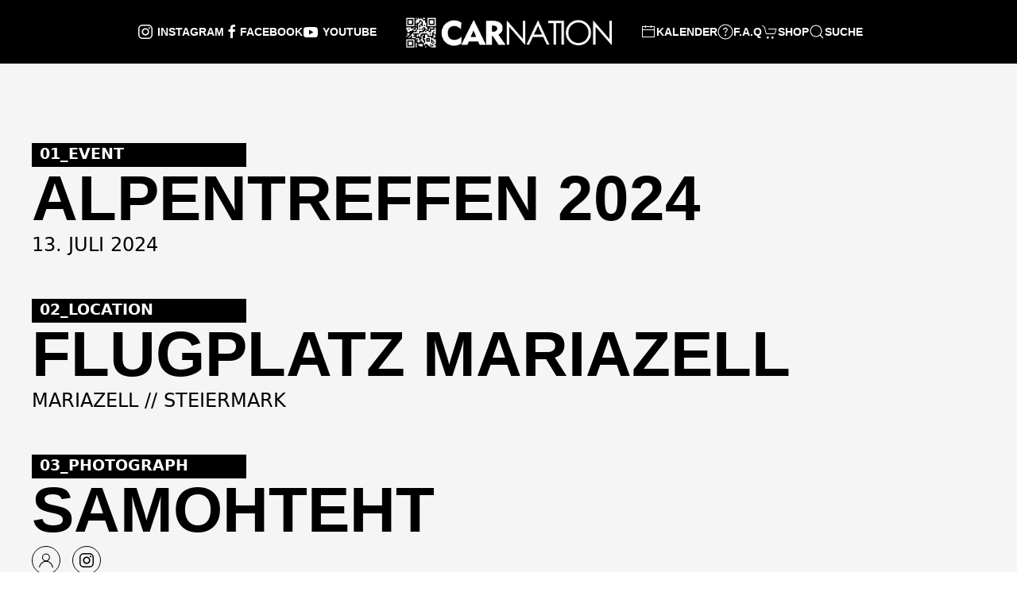

--- FILE ---
content_type: text/html; charset=UTF-8
request_url: https://carnation.at/alpentreffen-2024-mariazell-4/
body_size: 25633
content:
<!DOCTYPE html><html lang="de-AT"><head><meta charset="UTF-8"><meta name="viewport" content="width=device-width, initial-scale=1"><meta http-equiv="X-UA-Compatible" content="IE=edge"><meta name="google-site-verification" content="Tau9oqz0nchuY-6XrGwKbTaBN1yeUX3Vhu9HSCZmh2s"><link rel="manifest" href="https://www.carnation.at/manifest.json"><meta name="apple-mobile-web-app-capable" content="yes"><meta name="apple-mobile-web-app-status-bar-style" content="black-translucent"><meta name="apple-mobile-web-app-title" content="CarNation"><link rel="apple-touch-icon" href="https://www.carnation.at/apple-touch-icon.png"><meta name="theme-color" content="#1a1a1a"><meta name='robots' content='index, follow, max-image-preview:large, max-snippet:-1, max-video-preview:-1' /><link media="all" href="https://carnation.at/wp-content/cache/autoptimize/css/autoptimize_b2b9011845f00507d0c4bf2af865ad9a.css" rel="stylesheet"><link media="only screen and (max-width: 768px)" href="https://carnation.at/wp-content/cache/autoptimize/css/autoptimize_6fe211f8bb15af76999ce9135805d7af.css" rel="stylesheet"><title>Alpentreffen 2024 | Mariazell - CarNation</title><link rel="canonical" href="https://carnation.at/alpentreffen-2024-mariazell-4/" /><meta property="og:locale" content="de_DE" /><meta property="og:type" content="article" /><meta property="og:title" content="Alpentreffen 2024 | Mariazell - CarNation" /><meta property="og:description" content="Ein Wahnsinn! Das Alpentreffen 2024 ist zu Ende und wie immer war die Stimmung einfach perfekt. Heuer zu Glück mit etwas Wolken. Viele wunderschöne Fahrzeuge, extreme Exponate und unglaublich tolle [&hellip;]" /><meta property="og:url" content="https://carnation.at/alpentreffen-2024-mariazell-4/" /><meta property="og:site_name" content="CarNation" /><meta property="article:publisher" content="https://www.facebook.com/CarNation.at" /><meta property="article:published_time" content="2024-07-13T17:00:00+00:00" /><meta property="article:modified_time" content="2024-07-17T20:03:12+00:00" /><meta property="og:image" content="https://carnation.at/wp-content/uploads/2024/07/alpentreffen_mariazell_2024_samohteht_carnation_013-scaled.jpg" /><meta property="og:image:width" content="2560" /><meta property="og:image:height" content="1707" /><meta property="og:image:type" content="image/jpeg" /><meta name="author" content="tuned1" /><meta name="twitter:card" content="summary_large_image" /><meta name="twitter:label1" content="Verfasst von" /><meta name="twitter:data1" content="tuned1" /><meta name="twitter:label2" content="Geschätzte Lesezeit" /><meta name="twitter:data2" content="45 Minuten" /> <script type="application/ld+json" class="yoast-schema-graph">{"@context":"https://schema.org","@graph":[{"@type":"Article","@id":"https://carnation.at/alpentreffen-2024-mariazell-4/#article","isPartOf":{"@id":"https://carnation.at/alpentreffen-2024-mariazell-4/"},"author":{"name":"tuned1","@id":"https://carnation.at/#/schema/person/269e81068ad3c99841ad01d0777db05b"},"headline":"Alpentreffen 2024 | Mariazell","datePublished":"2024-07-13T17:00:00+00:00","dateModified":"2024-07-17T20:03:12+00:00","mainEntityOfPage":{"@id":"https://carnation.at/alpentreffen-2024-mariazell-4/"},"wordCount":45,"publisher":{"@id":"https://carnation.at/#organization"},"image":{"@id":"https://carnation.at/alpentreffen-2024-mariazell-4/#primaryimage"},"thumbnailUrl":"https://carnation.at/wp-content/uploads/2024/07/alpentreffen_mariazell_2024_samohteht_carnation_013-scaled.jpg","articleSection":["Carmeets","Mariazell","Steiermark"],"inLanguage":"de"},{"@type":"WebPage","@id":"https://carnation.at/alpentreffen-2024-mariazell-4/","url":"https://carnation.at/alpentreffen-2024-mariazell-4/","name":"Alpentreffen 2024 | Mariazell - CarNation","isPartOf":{"@id":"https://carnation.at/#website"},"primaryImageOfPage":{"@id":"https://carnation.at/alpentreffen-2024-mariazell-4/#primaryimage"},"image":{"@id":"https://carnation.at/alpentreffen-2024-mariazell-4/#primaryimage"},"thumbnailUrl":"https://carnation.at/wp-content/uploads/2024/07/alpentreffen_mariazell_2024_samohteht_carnation_013-scaled.jpg","datePublished":"2024-07-13T17:00:00+00:00","dateModified":"2024-07-17T20:03:12+00:00","breadcrumb":{"@id":"https://carnation.at/alpentreffen-2024-mariazell-4/#breadcrumb"},"inLanguage":"de","potentialAction":[{"@type":"ReadAction","target":["https://carnation.at/alpentreffen-2024-mariazell-4/"]}]},{"@type":"ImageObject","inLanguage":"de","@id":"https://carnation.at/alpentreffen-2024-mariazell-4/#primaryimage","url":"https://carnation.at/wp-content/uploads/2024/07/alpentreffen_mariazell_2024_samohteht_carnation_013-scaled.jpg","contentUrl":"https://carnation.at/wp-content/uploads/2024/07/alpentreffen_mariazell_2024_samohteht_carnation_013-scaled.jpg","width":2560,"height":1707},{"@type":"BreadcrumbList","@id":"https://carnation.at/alpentreffen-2024-mariazell-4/#breadcrumb","itemListElement":[{"@type":"ListItem","position":1,"name":"Startseite","item":"https://carnation.at/"},{"@type":"ListItem","position":2,"name":"Alpentreffen 2024 | Mariazell"}]},{"@type":"WebSite","@id":"https://carnation.at/#website","url":"https://carnation.at/","name":"CarNation","description":"Österreichische Auto Treffen, Carmeets, Events, Drift und Tuning!","publisher":{"@id":"https://carnation.at/#organization"},"potentialAction":[{"@type":"SearchAction","target":{"@type":"EntryPoint","urlTemplate":"https://carnation.at/?s={search_term_string}"},"query-input":{"@type":"PropertyValueSpecification","valueRequired":true,"valueName":"search_term_string"}}],"inLanguage":"de"},{"@type":"Organization","@id":"https://carnation.at/#organization","name":"CarNation","url":"https://carnation.at/","logo":{"@type":"ImageObject","inLanguage":"de","@id":"https://carnation.at/#/schema/logo/image/","url":"https://carnation.at/wp-content/uploads/2021/08/carnation.jpg","contentUrl":"https://carnation.at/wp-content/uploads/2021/08/carnation.jpg","width":800,"height":600,"caption":"CarNation"},"image":{"@id":"https://carnation.at/#/schema/logo/image/"},"sameAs":["https://www.facebook.com/CarNation.at","https://www.instagram.com/carnation_at/","https://www.youtube.com/@CarNationAustria"]},{"@type":"Person","@id":"https://carnation.at/#/schema/person/269e81068ad3c99841ad01d0777db05b","name":"tuned1","image":{"@type":"ImageObject","inLanguage":"de","@id":"https://carnation.at/#/schema/person/image/","url":"https://secure.gravatar.com/avatar/453e571bc8de09ba262d536c08cc9c42f06cac09a23b8324d0cccd96f6af8d72?s=96&d=mm&r=g","contentUrl":"https://secure.gravatar.com/avatar/453e571bc8de09ba262d536c08cc9c42f06cac09a23b8324d0cccd96f6af8d72?s=96&d=mm&r=g","caption":"tuned1"}}]}</script> <link rel="alternate" title="oEmbed (JSON)" type="application/json+oembed" href="https://carnation.at/wp-json/oembed/1.0/embed?url=https%3A%2F%2Fcarnation.at%2Falpentreffen-2024-mariazell-4%2F" /><link rel="alternate" title="oEmbed (XML)" type="text/xml+oembed" href="https://carnation.at/wp-json/oembed/1.0/embed?url=https%3A%2F%2Fcarnation.at%2Falpentreffen-2024-mariazell-4%2F&#038;format=xml" /><style id='wp-img-auto-sizes-contain-inline-css' type='text/css'>img:is([sizes=auto i],[sizes^="auto," i]){contain-intrinsic-size:3000px 1500px}</style><style id='wp-block-gallery-inline-css' type='text/css'>.blocks-gallery-grid:not(.has-nested-images),.wp-block-gallery:not(.has-nested-images){display:flex;flex-wrap:wrap;list-style-type:none;margin:0;padding:0}.blocks-gallery-grid:not(.has-nested-images) .blocks-gallery-image,.blocks-gallery-grid:not(.has-nested-images) .blocks-gallery-item,.wp-block-gallery:not(.has-nested-images) .blocks-gallery-image,.wp-block-gallery:not(.has-nested-images) .blocks-gallery-item{display:flex;flex-direction:column;flex-grow:1;justify-content:center;margin:0 1em 1em 0;position:relative;width:calc(50% - 1em)}.blocks-gallery-grid:not(.has-nested-images) .blocks-gallery-image:nth-of-type(2n),.blocks-gallery-grid:not(.has-nested-images) .blocks-gallery-item:nth-of-type(2n),.wp-block-gallery:not(.has-nested-images) .blocks-gallery-image:nth-of-type(2n),.wp-block-gallery:not(.has-nested-images) .blocks-gallery-item:nth-of-type(2n){margin-right:0}.blocks-gallery-grid:not(.has-nested-images) .blocks-gallery-image figure,.blocks-gallery-grid:not(.has-nested-images) .blocks-gallery-item figure,.wp-block-gallery:not(.has-nested-images) .blocks-gallery-image figure,.wp-block-gallery:not(.has-nested-images) .blocks-gallery-item figure{align-items:flex-end;display:flex;height:100%;justify-content:flex-start;margin:0}.blocks-gallery-grid:not(.has-nested-images) .blocks-gallery-image img,.blocks-gallery-grid:not(.has-nested-images) .blocks-gallery-item img,.wp-block-gallery:not(.has-nested-images) .blocks-gallery-image img,.wp-block-gallery:not(.has-nested-images) .blocks-gallery-item img{display:block;height:auto;max-width:100%;width:auto}.blocks-gallery-grid:not(.has-nested-images) .blocks-gallery-image figcaption,.blocks-gallery-grid:not(.has-nested-images) .blocks-gallery-item figcaption,.wp-block-gallery:not(.has-nested-images) .blocks-gallery-image figcaption,.wp-block-gallery:not(.has-nested-images) .blocks-gallery-item figcaption{background:linear-gradient(0deg,#000000b3,#0000004d 70%,#0000);bottom:0;box-sizing:border-box;color:#fff;font-size:.8em;margin:0;max-height:100%;overflow:auto;padding:3em .77em .7em;position:absolute;text-align:center;width:100%;z-index:2}.blocks-gallery-grid:not(.has-nested-images) .blocks-gallery-image figcaption img,.blocks-gallery-grid:not(.has-nested-images) .blocks-gallery-item figcaption img,.wp-block-gallery:not(.has-nested-images) .blocks-gallery-image figcaption img,.wp-block-gallery:not(.has-nested-images) .blocks-gallery-item figcaption img{display:inline}.blocks-gallery-grid:not(.has-nested-images) figcaption,.wp-block-gallery:not(.has-nested-images) figcaption{flex-grow:1}.blocks-gallery-grid:not(.has-nested-images).is-cropped .blocks-gallery-image a,.blocks-gallery-grid:not(.has-nested-images).is-cropped .blocks-gallery-image img,.blocks-gallery-grid:not(.has-nested-images).is-cropped .blocks-gallery-item a,.blocks-gallery-grid:not(.has-nested-images).is-cropped .blocks-gallery-item img,.wp-block-gallery:not(.has-nested-images).is-cropped .blocks-gallery-image a,.wp-block-gallery:not(.has-nested-images).is-cropped .blocks-gallery-image img,.wp-block-gallery:not(.has-nested-images).is-cropped .blocks-gallery-item a,.wp-block-gallery:not(.has-nested-images).is-cropped .blocks-gallery-item img{flex:1;height:100%;object-fit:cover;width:100%}.blocks-gallery-grid:not(.has-nested-images).columns-1 .blocks-gallery-image,.blocks-gallery-grid:not(.has-nested-images).columns-1 .blocks-gallery-item,.wp-block-gallery:not(.has-nested-images).columns-1 .blocks-gallery-image,.wp-block-gallery:not(.has-nested-images).columns-1 .blocks-gallery-item{margin-right:0;width:100%}@media (min-width:600px){.blocks-gallery-grid:not(.has-nested-images).columns-3 .blocks-gallery-image,.blocks-gallery-grid:not(.has-nested-images).columns-3 .blocks-gallery-item,.wp-block-gallery:not(.has-nested-images).columns-3 .blocks-gallery-image,.wp-block-gallery:not(.has-nested-images).columns-3 .blocks-gallery-item{margin-right:1em;width:calc(33.33333% - .66667em)}.blocks-gallery-grid:not(.has-nested-images).columns-4 .blocks-gallery-image,.blocks-gallery-grid:not(.has-nested-images).columns-4 .blocks-gallery-item,.wp-block-gallery:not(.has-nested-images).columns-4 .blocks-gallery-image,.wp-block-gallery:not(.has-nested-images).columns-4 .blocks-gallery-item{margin-right:1em;width:calc(25% - .75em)}.blocks-gallery-grid:not(.has-nested-images).columns-5 .blocks-gallery-image,.blocks-gallery-grid:not(.has-nested-images).columns-5 .blocks-gallery-item,.wp-block-gallery:not(.has-nested-images).columns-5 .blocks-gallery-image,.wp-block-gallery:not(.has-nested-images).columns-5 .blocks-gallery-item{margin-right:1em;width:calc(20% - .8em)}.blocks-gallery-grid:not(.has-nested-images).columns-6 .blocks-gallery-image,.blocks-gallery-grid:not(.has-nested-images).columns-6 .blocks-gallery-item,.wp-block-gallery:not(.has-nested-images).columns-6 .blocks-gallery-image,.wp-block-gallery:not(.has-nested-images).columns-6 .blocks-gallery-item{margin-right:1em;width:calc(16.66667% - .83333em)}.blocks-gallery-grid:not(.has-nested-images).columns-7 .blocks-gallery-image,.blocks-gallery-grid:not(.has-nested-images).columns-7 .blocks-gallery-item,.wp-block-gallery:not(.has-nested-images).columns-7 .blocks-gallery-image,.wp-block-gallery:not(.has-nested-images).columns-7 .blocks-gallery-item{margin-right:1em;width:calc(14.28571% - .85714em)}.blocks-gallery-grid:not(.has-nested-images).columns-8 .blocks-gallery-image,.blocks-gallery-grid:not(.has-nested-images).columns-8 .blocks-gallery-item,.wp-block-gallery:not(.has-nested-images).columns-8 .blocks-gallery-image,.wp-block-gallery:not(.has-nested-images).columns-8 .blocks-gallery-item{margin-right:1em;width:calc(12.5% - .875em)}.blocks-gallery-grid:not(.has-nested-images).columns-1 .blocks-gallery-image:nth-of-type(1n),.blocks-gallery-grid:not(.has-nested-images).columns-1 .blocks-gallery-item:nth-of-type(1n),.blocks-gallery-grid:not(.has-nested-images).columns-2 .blocks-gallery-image:nth-of-type(2n),.blocks-gallery-grid:not(.has-nested-images).columns-2 .blocks-gallery-item:nth-of-type(2n),.blocks-gallery-grid:not(.has-nested-images).columns-3 .blocks-gallery-image:nth-of-type(3n),.blocks-gallery-grid:not(.has-nested-images).columns-3 .blocks-gallery-item:nth-of-type(3n),.blocks-gallery-grid:not(.has-nested-images).columns-4 .blocks-gallery-image:nth-of-type(4n),.blocks-gallery-grid:not(.has-nested-images).columns-4 .blocks-gallery-item:nth-of-type(4n),.blocks-gallery-grid:not(.has-nested-images).columns-5 .blocks-gallery-image:nth-of-type(5n),.blocks-gallery-grid:not(.has-nested-images).columns-5 .blocks-gallery-item:nth-of-type(5n),.blocks-gallery-grid:not(.has-nested-images).columns-6 .blocks-gallery-image:nth-of-type(6n),.blocks-gallery-grid:not(.has-nested-images).columns-6 .blocks-gallery-item:nth-of-type(6n),.blocks-gallery-grid:not(.has-nested-images).columns-7 .blocks-gallery-image:nth-of-type(7n),.blocks-gallery-grid:not(.has-nested-images).columns-7 .blocks-gallery-item:nth-of-type(7n),.blocks-gallery-grid:not(.has-nested-images).columns-8 .blocks-gallery-image:nth-of-type(8n),.blocks-gallery-grid:not(.has-nested-images).columns-8 .blocks-gallery-item:nth-of-type(8n),.wp-block-gallery:not(.has-nested-images).columns-1 .blocks-gallery-image:nth-of-type(1n),.wp-block-gallery:not(.has-nested-images).columns-1 .blocks-gallery-item:nth-of-type(1n),.wp-block-gallery:not(.has-nested-images).columns-2 .blocks-gallery-image:nth-of-type(2n),.wp-block-gallery:not(.has-nested-images).columns-2 .blocks-gallery-item:nth-of-type(2n),.wp-block-gallery:not(.has-nested-images).columns-3 .blocks-gallery-image:nth-of-type(3n),.wp-block-gallery:not(.has-nested-images).columns-3 .blocks-gallery-item:nth-of-type(3n),.wp-block-gallery:not(.has-nested-images).columns-4 .blocks-gallery-image:nth-of-type(4n),.wp-block-gallery:not(.has-nested-images).columns-4 .blocks-gallery-item:nth-of-type(4n),.wp-block-gallery:not(.has-nested-images).columns-5 .blocks-gallery-image:nth-of-type(5n),.wp-block-gallery:not(.has-nested-images).columns-5 .blocks-gallery-item:nth-of-type(5n),.wp-block-gallery:not(.has-nested-images).columns-6 .blocks-gallery-image:nth-of-type(6n),.wp-block-gallery:not(.has-nested-images).columns-6 .blocks-gallery-item:nth-of-type(6n),.wp-block-gallery:not(.has-nested-images).columns-7 .blocks-gallery-image:nth-of-type(7n),.wp-block-gallery:not(.has-nested-images).columns-7 .blocks-gallery-item:nth-of-type(7n),.wp-block-gallery:not(.has-nested-images).columns-8 .blocks-gallery-image:nth-of-type(8n),.wp-block-gallery:not(.has-nested-images).columns-8 .blocks-gallery-item:nth-of-type(8n){margin-right:0}}.blocks-gallery-grid:not(.has-nested-images) .blocks-gallery-image:last-child,.blocks-gallery-grid:not(.has-nested-images) .blocks-gallery-item:last-child,.wp-block-gallery:not(.has-nested-images) .blocks-gallery-image:last-child,.wp-block-gallery:not(.has-nested-images) .blocks-gallery-item:last-child{margin-right:0}.blocks-gallery-grid:not(.has-nested-images).alignleft,.blocks-gallery-grid:not(.has-nested-images).alignright,.wp-block-gallery:not(.has-nested-images).alignleft,.wp-block-gallery:not(.has-nested-images).alignright{max-width:420px;width:100%}.blocks-gallery-grid:not(.has-nested-images).aligncenter .blocks-gallery-item figure,.wp-block-gallery:not(.has-nested-images).aligncenter .blocks-gallery-item figure{justify-content:center}.wp-block-gallery:not(.is-cropped) .blocks-gallery-item{align-self:flex-start}figure.wp-block-gallery.has-nested-images{align-items:normal}.wp-block-gallery.has-nested-images figure.wp-block-image:not(#individual-image){margin:0;width:calc(50% - var(--wp--style--unstable-gallery-gap, 16px)/2)}.wp-block-gallery.has-nested-images figure.wp-block-image{box-sizing:border-box;display:flex;flex-direction:column;flex-grow:1;justify-content:center;max-width:100%;position:relative}.wp-block-gallery.has-nested-images figure.wp-block-image>a,.wp-block-gallery.has-nested-images figure.wp-block-image>div{flex-direction:column;flex-grow:1;margin:0}.wp-block-gallery.has-nested-images figure.wp-block-image img{display:block;height:auto;max-width:100% !important;width:auto}.wp-block-gallery.has-nested-images figure.wp-block-image figcaption,.wp-block-gallery.has-nested-images figure.wp-block-image:has(figcaption):before{bottom:0;left:0;max-height:100%;position:absolute;right:0}.wp-block-gallery.has-nested-images figure.wp-block-image:has(figcaption):before{backdrop-filter:blur(3px);content:"";height:100%;-webkit-mask-image:linear-gradient(0deg,#000 20%,#0000);mask-image:linear-gradient(0deg,#000 20%,#0000);max-height:40%;pointer-events:none}.wp-block-gallery.has-nested-images figure.wp-block-image figcaption{box-sizing:border-box;color:#fff;font-size:13px;margin:0;overflow:auto;padding:1em;text-align:center;text-shadow:0 0 1.5px #000}.wp-block-gallery.has-nested-images figure.wp-block-image figcaption::-webkit-scrollbar{height:12px;width:12px}.wp-block-gallery.has-nested-images figure.wp-block-image figcaption::-webkit-scrollbar-track{background-color:initial}.wp-block-gallery.has-nested-images figure.wp-block-image figcaption::-webkit-scrollbar-thumb{background-clip:padding-box;background-color:initial;border:3px solid #0000;border-radius:8px}.wp-block-gallery.has-nested-images figure.wp-block-image figcaption:focus-within::-webkit-scrollbar-thumb,.wp-block-gallery.has-nested-images figure.wp-block-image figcaption:focus::-webkit-scrollbar-thumb,.wp-block-gallery.has-nested-images figure.wp-block-image figcaption:hover::-webkit-scrollbar-thumb{background-color:#fffc}.wp-block-gallery.has-nested-images figure.wp-block-image figcaption{scrollbar-color:#0000 #0000;scrollbar-gutter:stable both-edges;scrollbar-width:thin}.wp-block-gallery.has-nested-images figure.wp-block-image figcaption:focus,.wp-block-gallery.has-nested-images figure.wp-block-image figcaption:focus-within,.wp-block-gallery.has-nested-images figure.wp-block-image figcaption:hover{scrollbar-color:#fffc #0000}.wp-block-gallery.has-nested-images figure.wp-block-image figcaption{will-change:transform}@media (hover:none){.wp-block-gallery.has-nested-images figure.wp-block-image figcaption{scrollbar-color:#fffc #0000}}.wp-block-gallery.has-nested-images figure.wp-block-image figcaption{background:linear-gradient(0deg,#0006,#0000)}.wp-block-gallery.has-nested-images figure.wp-block-image figcaption img{display:inline}.wp-block-gallery.has-nested-images figure.wp-block-image figcaption a{color:inherit}.wp-block-gallery.has-nested-images figure.wp-block-image.has-custom-border img{box-sizing:border-box}.wp-block-gallery.has-nested-images figure.wp-block-image.has-custom-border>a,.wp-block-gallery.has-nested-images figure.wp-block-image.has-custom-border>div,.wp-block-gallery.has-nested-images figure.wp-block-image.is-style-rounded>a,.wp-block-gallery.has-nested-images figure.wp-block-image.is-style-rounded>div{flex:1 1 auto}.wp-block-gallery.has-nested-images figure.wp-block-image.has-custom-border figcaption,.wp-block-gallery.has-nested-images figure.wp-block-image.is-style-rounded figcaption{background:0 0;color:inherit;flex:initial;margin:0;padding:10px 10px 9px;position:relative;text-shadow:none}.wp-block-gallery.has-nested-images figure.wp-block-image.has-custom-border:before,.wp-block-gallery.has-nested-images figure.wp-block-image.is-style-rounded:before{content:none}.wp-block-gallery.has-nested-images figcaption{flex-basis:100%;flex-grow:1;text-align:center}.wp-block-gallery.has-nested-images:not(.is-cropped) figure.wp-block-image:not(#individual-image){margin-bottom:auto;margin-top:0}.wp-block-gallery.has-nested-images.is-cropped figure.wp-block-image:not(#individual-image){align-self:inherit}.wp-block-gallery.has-nested-images.is-cropped figure.wp-block-image:not(#individual-image)>a,.wp-block-gallery.has-nested-images.is-cropped figure.wp-block-image:not(#individual-image)>div:not(.components-drop-zone){display:flex}.wp-block-gallery.has-nested-images.is-cropped figure.wp-block-image:not(#individual-image) a,.wp-block-gallery.has-nested-images.is-cropped figure.wp-block-image:not(#individual-image) img{flex:1 0 0%;height:100%;object-fit:cover;width:100%}.wp-block-gallery.has-nested-images.columns-1 figure.wp-block-image:not(#individual-image){width:100%}@media (min-width:600px){.wp-block-gallery.has-nested-images.columns-3 figure.wp-block-image:not(#individual-image){width:calc(33.33333% - var(--wp--style--unstable-gallery-gap, 16px)*.66667)}.wp-block-gallery.has-nested-images.columns-4 figure.wp-block-image:not(#individual-image){width:calc(25% - var(--wp--style--unstable-gallery-gap, 16px)*.75)}.wp-block-gallery.has-nested-images.columns-5 figure.wp-block-image:not(#individual-image){width:calc(20% - var(--wp--style--unstable-gallery-gap, 16px)*.8)}.wp-block-gallery.has-nested-images.columns-6 figure.wp-block-image:not(#individual-image){width:calc(16.66667% - var(--wp--style--unstable-gallery-gap, 16px)*.83333)}.wp-block-gallery.has-nested-images.columns-7 figure.wp-block-image:not(#individual-image){width:calc(14.28571% - var(--wp--style--unstable-gallery-gap, 16px)*.85714)}.wp-block-gallery.has-nested-images.columns-8 figure.wp-block-image:not(#individual-image){width:calc(12.5% - var(--wp--style--unstable-gallery-gap, 16px)*.875)}.wp-block-gallery.has-nested-images.columns-default figure.wp-block-image:not(#individual-image){width:calc(33.33% - var(--wp--style--unstable-gallery-gap, 16px)*.66667)}.wp-block-gallery.has-nested-images.columns-default figure.wp-block-image:not(#individual-image):first-child:nth-last-child(2),.wp-block-gallery.has-nested-images.columns-default figure.wp-block-image:not(#individual-image):first-child:nth-last-child(2)~figure.wp-block-image:not(#individual-image){width:calc(50% - var(--wp--style--unstable-gallery-gap, 16px)*.5)}.wp-block-gallery.has-nested-images.columns-default figure.wp-block-image:not(#individual-image):first-child:last-child{width:100%}}.wp-block-gallery.has-nested-images.alignleft,.wp-block-gallery.has-nested-images.alignright{max-width:420px;width:100%}.wp-block-gallery.has-nested-images.aligncenter{justify-content:center}</style><style id='wp-block-image-inline-css' type='text/css'>.wp-block-image>a,.wp-block-image>figure>a{display:inline-block}.wp-block-image img{box-sizing:border-box;height:auto;max-width:100%;vertical-align:bottom}@media not (prefers-reduced-motion){.wp-block-image img.hide{visibility:hidden}.wp-block-image img.show{animation:show-content-image .4s}}.wp-block-image[style*=border-radius] img,.wp-block-image[style*=border-radius]>a{border-radius:inherit}.wp-block-image.has-custom-border img{box-sizing:border-box}.wp-block-image.aligncenter{text-align:center}.wp-block-image.alignfull>a,.wp-block-image.alignwide>a{width:100%}.wp-block-image.alignfull img,.wp-block-image.alignwide img{height:auto;width:100%}.wp-block-image .aligncenter,.wp-block-image .alignleft,.wp-block-image .alignright,.wp-block-image.aligncenter,.wp-block-image.alignleft,.wp-block-image.alignright{display:table}.wp-block-image .aligncenter>figcaption,.wp-block-image .alignleft>figcaption,.wp-block-image .alignright>figcaption,.wp-block-image.aligncenter>figcaption,.wp-block-image.alignleft>figcaption,.wp-block-image.alignright>figcaption{caption-side:bottom;display:table-caption}.wp-block-image .alignleft{float:left;margin:.5em 1em .5em 0}.wp-block-image .alignright{float:right;margin:.5em 0 .5em 1em}.wp-block-image .aligncenter{margin-left:auto;margin-right:auto}.wp-block-image :where(figcaption){margin-bottom:1em;margin-top:.5em}.wp-block-image.is-style-circle-mask img{border-radius:9999px}@supports ((-webkit-mask-image:none) or (mask-image:none)) or (-webkit-mask-image:none){.wp-block-image.is-style-circle-mask img{border-radius:0;-webkit-mask-image:url('data:image/svg+xml;utf8,<svg viewBox="0 0 100 100" xmlns="http://www.w3.org/2000/svg"><circle cx="50" cy="50" r="50"/></svg>');mask-image:url('data:image/svg+xml;utf8,<svg viewBox="0 0 100 100" xmlns="http://www.w3.org/2000/svg"><circle cx="50" cy="50" r="50"/></svg>');mask-mode:alpha;-webkit-mask-position:center;mask-position:center;-webkit-mask-repeat:no-repeat;mask-repeat:no-repeat;-webkit-mask-size:contain;mask-size:contain}}:root :where(.wp-block-image.is-style-rounded img,.wp-block-image .is-style-rounded img){border-radius:9999px}.wp-block-image figure{margin:0}.wp-lightbox-container{display:flex;flex-direction:column;position:relative}.wp-lightbox-container img{cursor:zoom-in}.wp-lightbox-container img:hover+button{opacity:1}.wp-lightbox-container button{align-items:center;backdrop-filter:blur(16px) saturate(180%);background-color:#5a5a5a40;border:none;border-radius:4px;cursor:zoom-in;display:flex;height:20px;justify-content:center;opacity:0;padding:0;position:absolute;right:16px;text-align:center;top:16px;width:20px;z-index:100}@media not (prefers-reduced-motion){.wp-lightbox-container button{transition:opacity .2s ease}}.wp-lightbox-container button:focus-visible{outline:3px auto #5a5a5a40;outline:3px auto -webkit-focus-ring-color;outline-offset:3px}.wp-lightbox-container button:hover{cursor:pointer;opacity:1}.wp-lightbox-container button:focus{opacity:1}.wp-lightbox-container button:focus,.wp-lightbox-container button:hover,.wp-lightbox-container button:not(:hover):not(:active):not(.has-background){background-color:#5a5a5a40;border:none}.wp-lightbox-overlay{box-sizing:border-box;cursor:zoom-out;height:100vh;left:0;overflow:hidden;position:fixed;top:0;visibility:hidden;width:100%;z-index:100000}.wp-lightbox-overlay .close-button{align-items:center;cursor:pointer;display:flex;justify-content:center;min-height:40px;min-width:40px;padding:0;position:absolute;right:calc(env(safe-area-inset-right) + 16px);top:calc(env(safe-area-inset-top) + 16px);z-index:5000000}.wp-lightbox-overlay .close-button:focus,.wp-lightbox-overlay .close-button:hover,.wp-lightbox-overlay .close-button:not(:hover):not(:active):not(.has-background){background:0 0;border:none}.wp-lightbox-overlay .lightbox-image-container{height:var(--wp--lightbox-container-height);left:50%;overflow:hidden;position:absolute;top:50%;transform:translate(-50%,-50%);transform-origin:top left;width:var(--wp--lightbox-container-width);z-index:9999999999}.wp-lightbox-overlay .wp-block-image{align-items:center;box-sizing:border-box;display:flex;height:100%;justify-content:center;margin:0;position:relative;transform-origin:0 0;width:100%;z-index:3000000}.wp-lightbox-overlay .wp-block-image img{height:var(--wp--lightbox-image-height);min-height:var(--wp--lightbox-image-height);min-width:var(--wp--lightbox-image-width);width:var(--wp--lightbox-image-width)}.wp-lightbox-overlay .wp-block-image figcaption{display:none}.wp-lightbox-overlay button{background:0 0;border:none}.wp-lightbox-overlay .scrim{background-color:#fff;height:100%;opacity:.9;position:absolute;width:100%;z-index:2000000}.wp-lightbox-overlay.active{visibility:visible}@media not (prefers-reduced-motion){.wp-lightbox-overlay.active{animation:turn-on-visibility .25s both}.wp-lightbox-overlay.active img{animation:turn-on-visibility .35s both}.wp-lightbox-overlay.show-closing-animation:not(.active){animation:turn-off-visibility .35s both}.wp-lightbox-overlay.show-closing-animation:not(.active) img{animation:turn-off-visibility .25s both}.wp-lightbox-overlay.zoom.active{animation:none;opacity:1;visibility:visible}.wp-lightbox-overlay.zoom.active .lightbox-image-container{animation:lightbox-zoom-in .4s}.wp-lightbox-overlay.zoom.active .lightbox-image-container img{animation:none}.wp-lightbox-overlay.zoom.active .scrim{animation:turn-on-visibility .4s forwards}.wp-lightbox-overlay.zoom.show-closing-animation:not(.active){animation:none}.wp-lightbox-overlay.zoom.show-closing-animation:not(.active) .lightbox-image-container{animation:lightbox-zoom-out .4s}.wp-lightbox-overlay.zoom.show-closing-animation:not(.active) .lightbox-image-container img{animation:none}.wp-lightbox-overlay.zoom.show-closing-animation:not(.active) .scrim{animation:turn-off-visibility .4s forwards}}@keyframes show-content-image{0%{visibility:hidden}99%{visibility:hidden}to{visibility:visible}}@keyframes turn-on-visibility{0%{opacity:0}to{opacity:1}}@keyframes turn-off-visibility{0%{opacity:1;visibility:visible}99%{opacity:0;visibility:visible}to{opacity:0;visibility:hidden}}@keyframes lightbox-zoom-in{0%{transform:translate(calc((-100vw + var(--wp--lightbox-scrollbar-width))/2 + var(--wp--lightbox-initial-left-position)), calc(-50vh + var(--wp--lightbox-initial-top-position))) scale(var(--wp--lightbox-scale))}to{transform:translate(-50%,-50%) scale(1)}}@keyframes lightbox-zoom-out{0%{transform:translate(-50%,-50%) scale(1);visibility:visible}99%{visibility:visible}to{transform:translate(calc((-100vw + var(--wp--lightbox-scrollbar-width))/2 + var(--wp--lightbox-initial-left-position)), calc(-50vh + var(--wp--lightbox-initial-top-position))) scale(var(--wp--lightbox-scale));visibility:hidden}}</style><style id='global-styles-inline-css' type='text/css'>:root{--wp--preset--aspect-ratio--square:1;--wp--preset--aspect-ratio--4-3:4/3;--wp--preset--aspect-ratio--3-4:3/4;--wp--preset--aspect-ratio--3-2:3/2;--wp--preset--aspect-ratio--2-3:2/3;--wp--preset--aspect-ratio--16-9:16/9;--wp--preset--aspect-ratio--9-16:9/16;--wp--preset--color--black:#000;--wp--preset--color--cyan-bluish-gray:#abb8c3;--wp--preset--color--white:#fff;--wp--preset--color--pale-pink:#f78da7;--wp--preset--color--vivid-red:#cf2e2e;--wp--preset--color--luminous-vivid-orange:#ff6900;--wp--preset--color--luminous-vivid-amber:#fcb900;--wp--preset--color--light-green-cyan:#7bdcb5;--wp--preset--color--vivid-green-cyan:#00d084;--wp--preset--color--pale-cyan-blue:#8ed1fc;--wp--preset--color--vivid-cyan-blue:#0693e3;--wp--preset--color--vivid-purple:#9b51e0;--wp--preset--gradient--vivid-cyan-blue-to-vivid-purple:linear-gradient(135deg,#0693e3 0%,#9b51e0 100%);--wp--preset--gradient--light-green-cyan-to-vivid-green-cyan:linear-gradient(135deg,#7adcb4 0%,#00d082 100%);--wp--preset--gradient--luminous-vivid-amber-to-luminous-vivid-orange:linear-gradient(135deg,#fcb900 0%,#ff6900 100%);--wp--preset--gradient--luminous-vivid-orange-to-vivid-red:linear-gradient(135deg,#ff6900 0%,#cf2e2e 100%);--wp--preset--gradient--very-light-gray-to-cyan-bluish-gray:linear-gradient(135deg,#eee 0%,#a9b8c3 100%);--wp--preset--gradient--cool-to-warm-spectrum:linear-gradient(135deg,#4aeadc 0%,#9778d1 20%,#cf2aba 40%,#ee2c82 60%,#fb6962 80%,#fef84c 100%);--wp--preset--gradient--blush-light-purple:linear-gradient(135deg,#ffceec 0%,#9896f0 100%);--wp--preset--gradient--blush-bordeaux:linear-gradient(135deg,#fecda5 0%,#fe2d2d 50%,#6b003e 100%);--wp--preset--gradient--luminous-dusk:linear-gradient(135deg,#ffcb70 0%,#c751c0 50%,#4158d0 100%);--wp--preset--gradient--pale-ocean:linear-gradient(135deg,#fff5cb 0%,#b6e3d4 50%,#33a7b5 100%);--wp--preset--gradient--electric-grass:linear-gradient(135deg,#caf880 0%,#71ce7e 100%);--wp--preset--gradient--midnight:linear-gradient(135deg,#020381 0%,#2874fc 100%);--wp--preset--font-size--small:13px;--wp--preset--font-size--medium:20px;--wp--preset--font-size--large:36px;--wp--preset--font-size--x-large:42px;--wp--preset--spacing--20:.44rem;--wp--preset--spacing--30:.67rem;--wp--preset--spacing--40:1rem;--wp--preset--spacing--50:1.5rem;--wp--preset--spacing--60:2.25rem;--wp--preset--spacing--70:3.38rem;--wp--preset--spacing--80:5.06rem;--wp--preset--shadow--natural:6px 6px 9px rgba(0,0,0,.2);--wp--preset--shadow--deep:12px 12px 50px rgba(0,0,0,.4);--wp--preset--shadow--sharp:6px 6px 0px rgba(0,0,0,.2);--wp--preset--shadow--outlined:6px 6px 0px -3px #fff,6px 6px #000;--wp--preset--shadow--crisp:6px 6px 0px #000}:where(.is-layout-flex){gap:.5em}:where(.is-layout-grid){gap:.5em}body .is-layout-flex{display:flex}.is-layout-flex{flex-wrap:wrap;align-items:center}.is-layout-flex>:is(*,div){margin:0}body .is-layout-grid{display:grid}.is-layout-grid>:is(*,div){margin:0}:where(.wp-block-columns.is-layout-flex){gap:2em}:where(.wp-block-columns.is-layout-grid){gap:2em}:where(.wp-block-post-template.is-layout-flex){gap:1.25em}:where(.wp-block-post-template.is-layout-grid){gap:1.25em}.has-black-color{color:var(--wp--preset--color--black) !important}.has-cyan-bluish-gray-color{color:var(--wp--preset--color--cyan-bluish-gray) !important}.has-white-color{color:var(--wp--preset--color--white) !important}.has-pale-pink-color{color:var(--wp--preset--color--pale-pink) !important}.has-vivid-red-color{color:var(--wp--preset--color--vivid-red) !important}.has-luminous-vivid-orange-color{color:var(--wp--preset--color--luminous-vivid-orange) !important}.has-luminous-vivid-amber-color{color:var(--wp--preset--color--luminous-vivid-amber) !important}.has-light-green-cyan-color{color:var(--wp--preset--color--light-green-cyan) !important}.has-vivid-green-cyan-color{color:var(--wp--preset--color--vivid-green-cyan) !important}.has-pale-cyan-blue-color{color:var(--wp--preset--color--pale-cyan-blue) !important}.has-vivid-cyan-blue-color{color:var(--wp--preset--color--vivid-cyan-blue) !important}.has-vivid-purple-color{color:var(--wp--preset--color--vivid-purple) !important}.has-black-background-color{background-color:var(--wp--preset--color--black) !important}.has-cyan-bluish-gray-background-color{background-color:var(--wp--preset--color--cyan-bluish-gray) !important}.has-white-background-color{background-color:var(--wp--preset--color--white) !important}.has-pale-pink-background-color{background-color:var(--wp--preset--color--pale-pink) !important}.has-vivid-red-background-color{background-color:var(--wp--preset--color--vivid-red) !important}.has-luminous-vivid-orange-background-color{background-color:var(--wp--preset--color--luminous-vivid-orange) !important}.has-luminous-vivid-amber-background-color{background-color:var(--wp--preset--color--luminous-vivid-amber) !important}.has-light-green-cyan-background-color{background-color:var(--wp--preset--color--light-green-cyan) !important}.has-vivid-green-cyan-background-color{background-color:var(--wp--preset--color--vivid-green-cyan) !important}.has-pale-cyan-blue-background-color{background-color:var(--wp--preset--color--pale-cyan-blue) !important}.has-vivid-cyan-blue-background-color{background-color:var(--wp--preset--color--vivid-cyan-blue) !important}.has-vivid-purple-background-color{background-color:var(--wp--preset--color--vivid-purple) !important}.has-black-border-color{border-color:var(--wp--preset--color--black) !important}.has-cyan-bluish-gray-border-color{border-color:var(--wp--preset--color--cyan-bluish-gray) !important}.has-white-border-color{border-color:var(--wp--preset--color--white) !important}.has-pale-pink-border-color{border-color:var(--wp--preset--color--pale-pink) !important}.has-vivid-red-border-color{border-color:var(--wp--preset--color--vivid-red) !important}.has-luminous-vivid-orange-border-color{border-color:var(--wp--preset--color--luminous-vivid-orange) !important}.has-luminous-vivid-amber-border-color{border-color:var(--wp--preset--color--luminous-vivid-amber) !important}.has-light-green-cyan-border-color{border-color:var(--wp--preset--color--light-green-cyan) !important}.has-vivid-green-cyan-border-color{border-color:var(--wp--preset--color--vivid-green-cyan) !important}.has-pale-cyan-blue-border-color{border-color:var(--wp--preset--color--pale-cyan-blue) !important}.has-vivid-cyan-blue-border-color{border-color:var(--wp--preset--color--vivid-cyan-blue) !important}.has-vivid-purple-border-color{border-color:var(--wp--preset--color--vivid-purple) !important}.has-vivid-cyan-blue-to-vivid-purple-gradient-background{background:var(--wp--preset--gradient--vivid-cyan-blue-to-vivid-purple) !important}.has-light-green-cyan-to-vivid-green-cyan-gradient-background{background:var(--wp--preset--gradient--light-green-cyan-to-vivid-green-cyan) !important}.has-luminous-vivid-amber-to-luminous-vivid-orange-gradient-background{background:var(--wp--preset--gradient--luminous-vivid-amber-to-luminous-vivid-orange) !important}.has-luminous-vivid-orange-to-vivid-red-gradient-background{background:var(--wp--preset--gradient--luminous-vivid-orange-to-vivid-red) !important}.has-very-light-gray-to-cyan-bluish-gray-gradient-background{background:var(--wp--preset--gradient--very-light-gray-to-cyan-bluish-gray) !important}.has-cool-to-warm-spectrum-gradient-background{background:var(--wp--preset--gradient--cool-to-warm-spectrum) !important}.has-blush-light-purple-gradient-background{background:var(--wp--preset--gradient--blush-light-purple) !important}.has-blush-bordeaux-gradient-background{background:var(--wp--preset--gradient--blush-bordeaux) !important}.has-luminous-dusk-gradient-background{background:var(--wp--preset--gradient--luminous-dusk) !important}.has-pale-ocean-gradient-background{background:var(--wp--preset--gradient--pale-ocean) !important}.has-electric-grass-gradient-background{background:var(--wp--preset--gradient--electric-grass) !important}.has-midnight-gradient-background{background:var(--wp--preset--gradient--midnight) !important}.has-small-font-size{font-size:var(--wp--preset--font-size--small) !important}.has-medium-font-size{font-size:var(--wp--preset--font-size--medium) !important}.has-large-font-size{font-size:var(--wp--preset--font-size--large) !important}.has-x-large-font-size{font-size:var(--wp--preset--font-size--x-large) !important}</style><style id='core-block-supports-inline-css' type='text/css'>.wp-block-gallery.wp-block-gallery-1{--wp--style--unstable-gallery-gap:var(--wp--style--gallery-gap-default,var(--gallery-block--gutter-size,var(--wp--style--block-gap,.5em)));gap:var(--wp--style--gallery-gap-default,var(--gallery-block--gutter-size,var(--wp--style--block-gap,.5em)))}.wp-block-gallery.wp-block-gallery-2{--wp--style--unstable-gallery-gap:var(--wp--style--gallery-gap-default,var(--gallery-block--gutter-size,var(--wp--style--block-gap,.5em)));gap:var(--wp--style--gallery-gap-default,var(--gallery-block--gutter-size,var(--wp--style--block-gap,.5em)))}</style><style id='classic-theme-styles-inline-css' type='text/css'>.wp-block-button__link{color:#fff;background-color:#32373c;border-radius:9999px;box-shadow:none;text-decoration:none;padding:calc(0.667em + 2px) calc(1.333em + 2px);font-size:1.125em}.wp-block-file__button{background:#32373c;color:#fff;text-decoration:none}</style><style id='woocommerce-inline-inline-css' type='text/css'>.woocommerce form .form-row .required{visibility:visible}</style> <script type="text/javascript" id="wc-add-to-cart-js-extra">var wc_add_to_cart_params={"ajax_url":"/wp-admin/admin-ajax.php","wc_ajax_url":"/?wc-ajax=%%endpoint%%","i18n_view_cart":"Warenkorb anzeigen","cart_url":"https://carnation.at/warenkorb/","is_cart":"","cart_redirect_after_add":"no"};</script> <script type="text/javascript" id="woocommerce-js-extra">var woocommerce_params={"ajax_url":"/wp-admin/admin-ajax.php","wc_ajax_url":"/?wc-ajax=%%endpoint%%","i18n_password_show":"Passwort anzeigen","i18n_password_hide":"Passwort ausblenden"};</script> <link rel="https://api.w.org/" href="https://carnation.at/wp-json/" /><link rel="alternate" title="JSON" type="application/json" href="https://carnation.at/wp-json/wp/v2/posts/52543" /><link rel="EditURI" type="application/rsd+xml" title="RSD" href="https://carnation.at/xmlrpc.php?rsd" /><link rel='shortlink' href='https://carnation.at/?p=52543' /><meta name="tec-api-version" content="v1"><meta name="tec-api-origin" content="https://carnation.at"><link rel="alternate" href="https://carnation.at/wp-json/tribe/events/v1/" /> <noscript><style>.woocommerce-product-gallery{opacity:1 !important}</style></noscript><link rel="icon" href="https://carnation.at/wp-content/uploads/2021/06/cropped-carnation-32x32.png" sizes="32x32" /><link rel="icon" href="https://carnation.at/wp-content/uploads/2021/06/cropped-carnation-192x192.png" sizes="192x192" /><link rel="apple-touch-icon" href="https://carnation.at/wp-content/uploads/2021/06/cropped-carnation-180x180.png" /><meta name="msapplication-TileImage" content="https://carnation.at/wp-content/uploads/2021/06/cropped-carnation-270x270.png" /></head><div uk-sticky="sel-target: .uk-navbar-container; cls-active: uk-navbar-sticky" class="uk-visible@s"><nav class="uk-navbar-container" uk-navbar><div class="uk-navbar-center"><div class="uk-navbar-center-left"><div><ul class="uk-navbar-nav"><li> <a href="https://www.instagram.com/carnation_at/" target="_blank"> <span uk-icon="instagram" style="margin-right: 5px;"></span><div class="uk-visible@m"> INSTAGRAM</div> </a></li><li> <a href="https://www.facebook.com/CarNation_at-104438535277636" target="_blank"> <span uk-icon="facebook"></span><div class="uk-visible@m"> Facebook</div> </a></li><li> <a href="https://www.youtube.com/@CarNationAustria" target="_blank"> <span uk-icon="youtube" style="margin-right: 5px;"></span><div class="uk-visible@m"> YOUTUBE</div> </a></li></ul></div></div><h1 style="margin:0;"> <a class="uk-navbar-item uk-logo" href="https://carnation.at" title="Carnation - Events, Treffen und Tuning in Österreich!"><img src="https://carnation.at/wp-content/themes/carnation/carnation.png" style="height:45px;width:auto;" alt="Carnation - Events, Treffen und Tuning in Österreich!"></a></h1><div class="uk-navbar-center-right"><div><ul class="uk-navbar-nav"><li><a href="https://carnation.at/events"><span uk-icon="calendar"></span> Kalender</a></li><li><a href="https://carnation.at/faq"><span uk-icon="question"></span> F.A.Q</a></li><li><a href="https://carnation.at/shop"><span uk-icon="cart"></span> Shop</a></li><li> <a href="#modal-full" uk-toggle> <span uk-icon="search"></span><div class="uk-visible@m"> Suche</div> </a></li></ul></div></div></div></nav></div><div id="modal-full" class="uk-modal-full uk-modal" uk-modal><div class="uk-modal-dialog uk-flex uk-flex-center uk-flex-middle" uk-height-viewport> <button class="uk-modal-close-full" type="button" uk-close></button><form role="search" method="get" class="uk-search uk-search-large" style="margin-top: -15%;" action="https://carnation.at/"> <input class="uk-search-input uk-text-center" type="search" name="s" id="s" placeholder="Suchbegriff..." autofocus></form></div></div><div uk-sticky="sel-target: .uk-navbar-container; cls-active: uk-navbar-sticky" class="uk-hidden@s"><nav class="uk-navbar-container mobile" uk-navbar><div class="uk-navbar-left"> <a class="uk-navbar-toggle" uk-navbar-toggle-icon uk-toggle="target: #offcanvas-nav-primary" style="padding-left: 15px;"></a></div><div class="uk-navbar-center"> <a class="uk-navbar-item uk-logo" href="https://carnation.at"><img src="https://carnation.at/wp-content/themes/carnation/carnation.png" style="height:30px;" alt="Carnation - Events, Treffen und Tuning in Österreich!"></a></div><div class="uk-navbar-right"> <a href="#modal-full" style="padding-right: 15px; color:white;" uk-toggle><span uk-icon="search"></span></a></div></nav></div><div id="offcanvas-nav-primary" uk-offcanvas="overlay: true"><div class="uk-offcanvas-bar uk-flex uk-flex-column"> <button class="uk-offcanvas-close" type="button" uk-close></button><ul class="uk-nav uk-nav-primary uk-nav-center uk-margin-auto-vertical mobilenav"><li><a href="https://www.instagram.com/carnation_at/" target="_blank"><span uk-icon="instagram" style="margin-right: 5px;"></span> INSTAGRAM</a></li><li><a href="https://www.facebook.com/CarNation_at-104438535277636" target="_blank"><span uk-icon="facebook"></span> Facebook</a></li><li><a href="https://www.youtube.com/@CarNationAustria" target="_blank"><span uk-icon="youtube" style="margin-right: 5px;"></span> YOUTUBE</a></li><hr class="uk-divider-small"><li><a href="https://carnation.at/shop"><span uk-icon="cart" style="margin-right: 5px;"></span> Shop</a></li><li><a href="https://carnation.at/events"><span uk-icon="calendar" style="margin-right: 5px;"></span> Kalender</a></li><li><a href="https://carnation.at/faq"><span uk-icon="question" style="margin-right: 5px;"></span> F.A.Q.</a></li></ul></div></div> <style>.uk-lightbox-toolbar.uk-text-center{text-align:right !important;padding-right:15px}.uk-lightbox-toolbar{background:0 0}.uk-lightbox-toolbar a{background:#000;padding:2px}.uk-lightbox-button{margin:0}</style><div class="eventdata"><div class="bareventdata"><span style="font-weight:900;">01</span>_EVENT</div><h1>Alpentreffen 2024</h1> <span class="metadata">13. Juli 2024</span><div class="bareventdata"><span style="font-weight:900;">02</span>_LOCATION</div><h2>Flugplatz Mariazell</h2> <span class="metadata">Mariazell // Steiermark</span><div class="bareventdata"> <span style="font-weight:900;">03</span>_PHOTOGRAPH</div><h3><a href="https://carnation.at/fotografen/samohteht/">Samohteht</a></h3> <span class="metadata"><a href="https://carnation.at/fotografen/samohteht/" style="margin-right:15px;" class="uk-icon-button" uk-icon="user"></a><a href="https://www.instagram.com/Samohteht" target="_blank" style="margin-right:12px;" class="uk-icon-button" uk-icon="instagram"></a> </span><div class="bareventdata"><span style="font-weight:900;">04</span>_DETAILS</div></div><div class="bodycontainer"><div class="post"><div class="entry"><p>Ein Wahnsinn! Das Alpentreffen 2024 ist zu Ende und wie immer war die Stimmung einfach perfekt. Heuer zu Glück mit etwas Wolken. Viele wunderschöne Fahrzeuge, extreme Exponate und unglaublich tolle Besucher machten aus diesem Treffen wieder einmal ein „must have“.</p><p>Veranstalter: <a href="https://www.dgaehea.at/" target="_blank" rel="noreferrer noopener">DGAEHEA</a></p><figure class="wp-block-gallery has-nested-images columns-default is-cropped wp-block-gallery-1 is-layout-flex wp-block-gallery-is-layout-flex"><figure class="wp-block-image size-large"><a href="https://carnation.at/wp-content/uploads/2024/07/alpentreffen_mariazell_2024_samohteht_carnation_001.jpg" data-lbwps-width="6000" data-lbwps-height="4000" data-lbwps-srcsmall="https://carnation.at/wp-content/uploads/2024/07/alpentreffen_mariazell_2024_samohteht_carnation_001.jpg"><img fetchpriority="high" decoding="async" width="1024" height="683" data-id="52655" src="https://carnation.at/wp-content/uploads/2024/07/alpentreffen_mariazell_2024_samohteht_carnation_001-1024x683.jpg" alt="" class="wp-image-52655" srcset="https://carnation.at/wp-content/uploads/2024/07/alpentreffen_mariazell_2024_samohteht_carnation_001-1024x684.jpg 1024w, https://carnation.at/wp-content/uploads/2024/07/alpentreffen_mariazell_2024_samohteht_carnation_001-scaled-400x267.jpg 400w, https://carnation.at/wp-content/uploads/2024/07/alpentreffen_mariazell_2024_samohteht_carnation_001-scaled-1054x703.jpg 1054w" sizes="(max-width: 1024px) 100vw, 1024px" /></a></figure><figure class="wp-block-image size-large"><a href="https://carnation.at/wp-content/uploads/2024/07/alpentreffen_mariazell_2024_samohteht_carnation_002.jpg" data-lbwps-width="6000" data-lbwps-height="4000" data-lbwps-srcsmall="https://carnation.at/wp-content/uploads/2024/07/alpentreffen_mariazell_2024_samohteht_carnation_002.jpg"><img decoding="async" width="1024" height="683" data-id="52658" src="https://carnation.at/wp-content/uploads/2024/07/alpentreffen_mariazell_2024_samohteht_carnation_002-1024x683.jpg" alt="" class="wp-image-52658" srcset="https://carnation.at/wp-content/uploads/2024/07/alpentreffen_mariazell_2024_samohteht_carnation_002-1024x684.jpg 1024w, https://carnation.at/wp-content/uploads/2024/07/alpentreffen_mariazell_2024_samohteht_carnation_002-scaled-400x267.jpg 400w, https://carnation.at/wp-content/uploads/2024/07/alpentreffen_mariazell_2024_samohteht_carnation_002-scaled-1054x703.jpg 1054w" sizes="(max-width: 1024px) 100vw, 1024px" /></a></figure><figure class="wp-block-image size-large"><a href="https://carnation.at/wp-content/uploads/2024/07/alpentreffen_mariazell_2024_samohteht_carnation_003.jpg" data-lbwps-width="6000" data-lbwps-height="4000" data-lbwps-srcsmall="https://carnation.at/wp-content/uploads/2024/07/alpentreffen_mariazell_2024_samohteht_carnation_003.jpg"><img decoding="async" width="1024" height="683" data-id="52659" src="https://carnation.at/wp-content/uploads/2024/07/alpentreffen_mariazell_2024_samohteht_carnation_003-1024x683.jpg" alt="" class="wp-image-52659" srcset="https://carnation.at/wp-content/uploads/2024/07/alpentreffen_mariazell_2024_samohteht_carnation_003-1024x684.jpg 1024w, https://carnation.at/wp-content/uploads/2024/07/alpentreffen_mariazell_2024_samohteht_carnation_003-scaled-400x267.jpg 400w, https://carnation.at/wp-content/uploads/2024/07/alpentreffen_mariazell_2024_samohteht_carnation_003-scaled-1054x703.jpg 1054w" sizes="(max-width: 1024px) 100vw, 1024px" /></a></figure><figure class="wp-block-image size-large"><a href="https://carnation.at/wp-content/uploads/2024/07/alpentreffen_mariazell_2024_samohteht_carnation_004.jpg" data-lbwps-width="6000" data-lbwps-height="4000" data-lbwps-srcsmall="https://carnation.at/wp-content/uploads/2024/07/alpentreffen_mariazell_2024_samohteht_carnation_004.jpg"><noscript><img decoding="async" width="1024" height="683" data-id="52656" src="https://carnation.at/wp-content/uploads/2024/07/alpentreffen_mariazell_2024_samohteht_carnation_004-1024x683.jpg" alt="" class="wp-image-52656" srcset="https://carnation.at/wp-content/uploads/2024/07/alpentreffen_mariazell_2024_samohteht_carnation_004-1024x684.jpg 1024w, https://carnation.at/wp-content/uploads/2024/07/alpentreffen_mariazell_2024_samohteht_carnation_004-scaled-400x267.jpg 400w, https://carnation.at/wp-content/uploads/2024/07/alpentreffen_mariazell_2024_samohteht_carnation_004-scaled-1054x703.jpg 1054w" sizes="(max-width: 1024px) 100vw, 1024px" /></noscript><img decoding="async" width="1024" height="683" data-id="52656" src='data:image/svg+xml,%3Csvg%20xmlns=%22http://www.w3.org/2000/svg%22%20viewBox=%220%200%201024%20683%22%3E%3C/svg%3E' data-src="https://carnation.at/wp-content/uploads/2024/07/alpentreffen_mariazell_2024_samohteht_carnation_004-1024x683.jpg" alt="" class="lazyload wp-image-52656" data-srcset="https://carnation.at/wp-content/uploads/2024/07/alpentreffen_mariazell_2024_samohteht_carnation_004-1024x684.jpg 1024w, https://carnation.at/wp-content/uploads/2024/07/alpentreffen_mariazell_2024_samohteht_carnation_004-scaled-400x267.jpg 400w, https://carnation.at/wp-content/uploads/2024/07/alpentreffen_mariazell_2024_samohteht_carnation_004-scaled-1054x703.jpg 1054w" data-sizes="(max-width: 1024px) 100vw, 1024px" /></a></figure><figure class="wp-block-image size-large"><a href="https://carnation.at/wp-content/uploads/2024/07/alpentreffen_mariazell_2024_samohteht_carnation_005.jpg" data-lbwps-width="6000" data-lbwps-height="4000" data-lbwps-srcsmall="https://carnation.at/wp-content/uploads/2024/07/alpentreffen_mariazell_2024_samohteht_carnation_005.jpg"><noscript><img decoding="async" width="1024" height="683" data-id="52657" src="https://carnation.at/wp-content/uploads/2024/07/alpentreffen_mariazell_2024_samohteht_carnation_005-1024x683.jpg" alt="" class="wp-image-52657" srcset="https://carnation.at/wp-content/uploads/2024/07/alpentreffen_mariazell_2024_samohteht_carnation_005-1024x684.jpg 1024w, https://carnation.at/wp-content/uploads/2024/07/alpentreffen_mariazell_2024_samohteht_carnation_005-scaled-400x267.jpg 400w, https://carnation.at/wp-content/uploads/2024/07/alpentreffen_mariazell_2024_samohteht_carnation_005-scaled-1054x703.jpg 1054w" sizes="(max-width: 1024px) 100vw, 1024px" /></noscript><img decoding="async" width="1024" height="683" data-id="52657" src='data:image/svg+xml,%3Csvg%20xmlns=%22http://www.w3.org/2000/svg%22%20viewBox=%220%200%201024%20683%22%3E%3C/svg%3E' data-src="https://carnation.at/wp-content/uploads/2024/07/alpentreffen_mariazell_2024_samohteht_carnation_005-1024x683.jpg" alt="" class="lazyload wp-image-52657" data-srcset="https://carnation.at/wp-content/uploads/2024/07/alpentreffen_mariazell_2024_samohteht_carnation_005-1024x684.jpg 1024w, https://carnation.at/wp-content/uploads/2024/07/alpentreffen_mariazell_2024_samohteht_carnation_005-scaled-400x267.jpg 400w, https://carnation.at/wp-content/uploads/2024/07/alpentreffen_mariazell_2024_samohteht_carnation_005-scaled-1054x703.jpg 1054w" data-sizes="(max-width: 1024px) 100vw, 1024px" /></a></figure><figure class="wp-block-image size-large"><a href="https://carnation.at/wp-content/uploads/2024/07/alpentreffen_mariazell_2024_samohteht_carnation_006.jpg" data-lbwps-width="6000" data-lbwps-height="4000" data-lbwps-srcsmall="https://carnation.at/wp-content/uploads/2024/07/alpentreffen_mariazell_2024_samohteht_carnation_006.jpg"><noscript><img decoding="async" width="1024" height="683" data-id="52654" src="https://carnation.at/wp-content/uploads/2024/07/alpentreffen_mariazell_2024_samohteht_carnation_006-1024x683.jpg" alt="" class="wp-image-52654" srcset="https://carnation.at/wp-content/uploads/2024/07/alpentreffen_mariazell_2024_samohteht_carnation_006-1024x684.jpg 1024w, https://carnation.at/wp-content/uploads/2024/07/alpentreffen_mariazell_2024_samohteht_carnation_006-scaled-400x267.jpg 400w, https://carnation.at/wp-content/uploads/2024/07/alpentreffen_mariazell_2024_samohteht_carnation_006-scaled-1054x703.jpg 1054w" sizes="(max-width: 1024px) 100vw, 1024px" /></noscript><img decoding="async" width="1024" height="683" data-id="52654" src='data:image/svg+xml,%3Csvg%20xmlns=%22http://www.w3.org/2000/svg%22%20viewBox=%220%200%201024%20683%22%3E%3C/svg%3E' data-src="https://carnation.at/wp-content/uploads/2024/07/alpentreffen_mariazell_2024_samohteht_carnation_006-1024x683.jpg" alt="" class="lazyload wp-image-52654" data-srcset="https://carnation.at/wp-content/uploads/2024/07/alpentreffen_mariazell_2024_samohteht_carnation_006-1024x684.jpg 1024w, https://carnation.at/wp-content/uploads/2024/07/alpentreffen_mariazell_2024_samohteht_carnation_006-scaled-400x267.jpg 400w, https://carnation.at/wp-content/uploads/2024/07/alpentreffen_mariazell_2024_samohteht_carnation_006-scaled-1054x703.jpg 1054w" data-sizes="(max-width: 1024px) 100vw, 1024px" /></a></figure><figure class="wp-block-image size-large"><a href="https://carnation.at/wp-content/uploads/2024/07/alpentreffen_mariazell_2024_samohteht_carnation_007.jpg" data-lbwps-width="6000" data-lbwps-height="4000" data-lbwps-srcsmall="https://carnation.at/wp-content/uploads/2024/07/alpentreffen_mariazell_2024_samohteht_carnation_007.jpg"><noscript><img decoding="async" width="1024" height="683" data-id="52660" src="https://carnation.at/wp-content/uploads/2024/07/alpentreffen_mariazell_2024_samohteht_carnation_007-1024x683.jpg" alt="" class="wp-image-52660" srcset="https://carnation.at/wp-content/uploads/2024/07/alpentreffen_mariazell_2024_samohteht_carnation_007-1024x684.jpg 1024w, https://carnation.at/wp-content/uploads/2024/07/alpentreffen_mariazell_2024_samohteht_carnation_007-scaled-400x267.jpg 400w, https://carnation.at/wp-content/uploads/2024/07/alpentreffen_mariazell_2024_samohteht_carnation_007-scaled-1054x703.jpg 1054w" sizes="(max-width: 1024px) 100vw, 1024px" /></noscript><img decoding="async" width="1024" height="683" data-id="52660" src='data:image/svg+xml,%3Csvg%20xmlns=%22http://www.w3.org/2000/svg%22%20viewBox=%220%200%201024%20683%22%3E%3C/svg%3E' data-src="https://carnation.at/wp-content/uploads/2024/07/alpentreffen_mariazell_2024_samohteht_carnation_007-1024x683.jpg" alt="" class="lazyload wp-image-52660" data-srcset="https://carnation.at/wp-content/uploads/2024/07/alpentreffen_mariazell_2024_samohteht_carnation_007-1024x684.jpg 1024w, https://carnation.at/wp-content/uploads/2024/07/alpentreffen_mariazell_2024_samohteht_carnation_007-scaled-400x267.jpg 400w, https://carnation.at/wp-content/uploads/2024/07/alpentreffen_mariazell_2024_samohteht_carnation_007-scaled-1054x703.jpg 1054w" data-sizes="(max-width: 1024px) 100vw, 1024px" /></a></figure><figure class="wp-block-image size-large"><a href="https://carnation.at/wp-content/uploads/2024/07/alpentreffen_mariazell_2024_samohteht_carnation_008.jpg" data-lbwps-width="6000" data-lbwps-height="4001" data-lbwps-srcsmall="https://carnation.at/wp-content/uploads/2024/07/alpentreffen_mariazell_2024_samohteht_carnation_008.jpg"><noscript><img decoding="async" width="1024" height="683" data-id="52666" src="https://carnation.at/wp-content/uploads/2024/07/alpentreffen_mariazell_2024_samohteht_carnation_008-1024x683.jpg" alt="" class="wp-image-52666" srcset="https://carnation.at/wp-content/uploads/2024/07/alpentreffen_mariazell_2024_samohteht_carnation_008-1024x684.jpg 1024w, https://carnation.at/wp-content/uploads/2024/07/alpentreffen_mariazell_2024_samohteht_carnation_008-scaled-400x267.jpg 400w, https://carnation.at/wp-content/uploads/2024/07/alpentreffen_mariazell_2024_samohteht_carnation_008-scaled-1054x703.jpg 1054w" sizes="(max-width: 1024px) 100vw, 1024px" /></noscript><img decoding="async" width="1024" height="683" data-id="52666" src='data:image/svg+xml,%3Csvg%20xmlns=%22http://www.w3.org/2000/svg%22%20viewBox=%220%200%201024%20683%22%3E%3C/svg%3E' data-src="https://carnation.at/wp-content/uploads/2024/07/alpentreffen_mariazell_2024_samohteht_carnation_008-1024x683.jpg" alt="" class="lazyload wp-image-52666" data-srcset="https://carnation.at/wp-content/uploads/2024/07/alpentreffen_mariazell_2024_samohteht_carnation_008-1024x684.jpg 1024w, https://carnation.at/wp-content/uploads/2024/07/alpentreffen_mariazell_2024_samohteht_carnation_008-scaled-400x267.jpg 400w, https://carnation.at/wp-content/uploads/2024/07/alpentreffen_mariazell_2024_samohteht_carnation_008-scaled-1054x703.jpg 1054w" data-sizes="(max-width: 1024px) 100vw, 1024px" /></a></figure><figure class="wp-block-image size-large"><a href="https://carnation.at/wp-content/uploads/2024/07/alpentreffen_mariazell_2024_samohteht_carnation_009.jpg" data-lbwps-width="6000" data-lbwps-height="4000" data-lbwps-srcsmall="https://carnation.at/wp-content/uploads/2024/07/alpentreffen_mariazell_2024_samohteht_carnation_009.jpg"><noscript><img decoding="async" width="1024" height="683" data-id="52661" src="https://carnation.at/wp-content/uploads/2024/07/alpentreffen_mariazell_2024_samohteht_carnation_009-1024x683.jpg" alt="" class="wp-image-52661" srcset="https://carnation.at/wp-content/uploads/2024/07/alpentreffen_mariazell_2024_samohteht_carnation_009-1024x684.jpg 1024w, https://carnation.at/wp-content/uploads/2024/07/alpentreffen_mariazell_2024_samohteht_carnation_009-scaled-400x267.jpg 400w, https://carnation.at/wp-content/uploads/2024/07/alpentreffen_mariazell_2024_samohteht_carnation_009-scaled-1054x703.jpg 1054w" sizes="(max-width: 1024px) 100vw, 1024px" /></noscript><img decoding="async" width="1024" height="683" data-id="52661" src='data:image/svg+xml,%3Csvg%20xmlns=%22http://www.w3.org/2000/svg%22%20viewBox=%220%200%201024%20683%22%3E%3C/svg%3E' data-src="https://carnation.at/wp-content/uploads/2024/07/alpentreffen_mariazell_2024_samohteht_carnation_009-1024x683.jpg" alt="" class="lazyload wp-image-52661" data-srcset="https://carnation.at/wp-content/uploads/2024/07/alpentreffen_mariazell_2024_samohteht_carnation_009-1024x684.jpg 1024w, https://carnation.at/wp-content/uploads/2024/07/alpentreffen_mariazell_2024_samohteht_carnation_009-scaled-400x267.jpg 400w, https://carnation.at/wp-content/uploads/2024/07/alpentreffen_mariazell_2024_samohteht_carnation_009-scaled-1054x703.jpg 1054w" data-sizes="(max-width: 1024px) 100vw, 1024px" /></a></figure><figure class="wp-block-image size-large"><a href="https://carnation.at/wp-content/uploads/2024/07/alpentreffen_mariazell_2024_samohteht_carnation_010.jpg" data-lbwps-width="6000" data-lbwps-height="4000" data-lbwps-srcsmall="https://carnation.at/wp-content/uploads/2024/07/alpentreffen_mariazell_2024_samohteht_carnation_010.jpg"><noscript><img decoding="async" width="1024" height="683" data-id="52663" src="https://carnation.at/wp-content/uploads/2024/07/alpentreffen_mariazell_2024_samohteht_carnation_010-1024x683.jpg" alt="" class="wp-image-52663" srcset="https://carnation.at/wp-content/uploads/2024/07/alpentreffen_mariazell_2024_samohteht_carnation_010-1024x684.jpg 1024w, https://carnation.at/wp-content/uploads/2024/07/alpentreffen_mariazell_2024_samohteht_carnation_010-scaled-400x267.jpg 400w, https://carnation.at/wp-content/uploads/2024/07/alpentreffen_mariazell_2024_samohteht_carnation_010-scaled-1054x703.jpg 1054w" sizes="(max-width: 1024px) 100vw, 1024px" /></noscript><img decoding="async" width="1024" height="683" data-id="52663" src='data:image/svg+xml,%3Csvg%20xmlns=%22http://www.w3.org/2000/svg%22%20viewBox=%220%200%201024%20683%22%3E%3C/svg%3E' data-src="https://carnation.at/wp-content/uploads/2024/07/alpentreffen_mariazell_2024_samohteht_carnation_010-1024x683.jpg" alt="" class="lazyload wp-image-52663" data-srcset="https://carnation.at/wp-content/uploads/2024/07/alpentreffen_mariazell_2024_samohteht_carnation_010-1024x684.jpg 1024w, https://carnation.at/wp-content/uploads/2024/07/alpentreffen_mariazell_2024_samohteht_carnation_010-scaled-400x267.jpg 400w, https://carnation.at/wp-content/uploads/2024/07/alpentreffen_mariazell_2024_samohteht_carnation_010-scaled-1054x703.jpg 1054w" data-sizes="(max-width: 1024px) 100vw, 1024px" /></a></figure><figure class="wp-block-image size-large"><a href="https://carnation.at/wp-content/uploads/2024/07/alpentreffen_mariazell_2024_samohteht_carnation_011.jpg" data-lbwps-width="6000" data-lbwps-height="4000" data-lbwps-srcsmall="https://carnation.at/wp-content/uploads/2024/07/alpentreffen_mariazell_2024_samohteht_carnation_011.jpg"><noscript><img decoding="async" width="1024" height="683" data-id="52665" src="https://carnation.at/wp-content/uploads/2024/07/alpentreffen_mariazell_2024_samohteht_carnation_011-1024x683.jpg" alt="" class="wp-image-52665" srcset="https://carnation.at/wp-content/uploads/2024/07/alpentreffen_mariazell_2024_samohteht_carnation_011-1024x684.jpg 1024w, https://carnation.at/wp-content/uploads/2024/07/alpentreffen_mariazell_2024_samohteht_carnation_011-scaled-400x267.jpg 400w, https://carnation.at/wp-content/uploads/2024/07/alpentreffen_mariazell_2024_samohteht_carnation_011-scaled-1054x703.jpg 1054w" sizes="(max-width: 1024px) 100vw, 1024px" /></noscript><img decoding="async" width="1024" height="683" data-id="52665" src='data:image/svg+xml,%3Csvg%20xmlns=%22http://www.w3.org/2000/svg%22%20viewBox=%220%200%201024%20683%22%3E%3C/svg%3E' data-src="https://carnation.at/wp-content/uploads/2024/07/alpentreffen_mariazell_2024_samohteht_carnation_011-1024x683.jpg" alt="" class="lazyload wp-image-52665" data-srcset="https://carnation.at/wp-content/uploads/2024/07/alpentreffen_mariazell_2024_samohteht_carnation_011-1024x684.jpg 1024w, https://carnation.at/wp-content/uploads/2024/07/alpentreffen_mariazell_2024_samohteht_carnation_011-scaled-400x267.jpg 400w, https://carnation.at/wp-content/uploads/2024/07/alpentreffen_mariazell_2024_samohteht_carnation_011-scaled-1054x703.jpg 1054w" data-sizes="(max-width: 1024px) 100vw, 1024px" /></a></figure><figure class="wp-block-image size-large"><a href="https://carnation.at/wp-content/uploads/2024/07/alpentreffen_mariazell_2024_samohteht_carnation_012.jpg" data-lbwps-width="6000" data-lbwps-height="4000" data-lbwps-srcsmall="https://carnation.at/wp-content/uploads/2024/07/alpentreffen_mariazell_2024_samohteht_carnation_012.jpg"><noscript><img decoding="async" width="1024" height="683" data-id="52662" src="https://carnation.at/wp-content/uploads/2024/07/alpentreffen_mariazell_2024_samohteht_carnation_012-1024x683.jpg" alt="" class="wp-image-52662" srcset="https://carnation.at/wp-content/uploads/2024/07/alpentreffen_mariazell_2024_samohteht_carnation_012-1024x684.jpg 1024w, https://carnation.at/wp-content/uploads/2024/07/alpentreffen_mariazell_2024_samohteht_carnation_012-scaled-400x267.jpg 400w, https://carnation.at/wp-content/uploads/2024/07/alpentreffen_mariazell_2024_samohteht_carnation_012-scaled-1054x703.jpg 1054w" sizes="(max-width: 1024px) 100vw, 1024px" /></noscript><img decoding="async" width="1024" height="683" data-id="52662" src='data:image/svg+xml,%3Csvg%20xmlns=%22http://www.w3.org/2000/svg%22%20viewBox=%220%200%201024%20683%22%3E%3C/svg%3E' data-src="https://carnation.at/wp-content/uploads/2024/07/alpentreffen_mariazell_2024_samohteht_carnation_012-1024x683.jpg" alt="" class="lazyload wp-image-52662" data-srcset="https://carnation.at/wp-content/uploads/2024/07/alpentreffen_mariazell_2024_samohteht_carnation_012-1024x684.jpg 1024w, https://carnation.at/wp-content/uploads/2024/07/alpentreffen_mariazell_2024_samohteht_carnation_012-scaled-400x267.jpg 400w, https://carnation.at/wp-content/uploads/2024/07/alpentreffen_mariazell_2024_samohteht_carnation_012-scaled-1054x703.jpg 1054w" data-sizes="(max-width: 1024px) 100vw, 1024px" /></a></figure><figure class="wp-block-image size-large"><a href="https://carnation.at/wp-content/uploads/2024/07/alpentreffen_mariazell_2024_samohteht_carnation_013.jpg" data-lbwps-width="6000" data-lbwps-height="4000" data-lbwps-srcsmall="https://carnation.at/wp-content/uploads/2024/07/alpentreffen_mariazell_2024_samohteht_carnation_013.jpg"><noscript><img decoding="async" width="1024" height="683" data-id="52664" src="https://carnation.at/wp-content/uploads/2024/07/alpentreffen_mariazell_2024_samohteht_carnation_013-1024x683.jpg" alt="" class="wp-image-52664" srcset="https://carnation.at/wp-content/uploads/2024/07/alpentreffen_mariazell_2024_samohteht_carnation_013-1024x684.jpg 1024w, https://carnation.at/wp-content/uploads/2024/07/alpentreffen_mariazell_2024_samohteht_carnation_013-scaled-400x267.jpg 400w, https://carnation.at/wp-content/uploads/2024/07/alpentreffen_mariazell_2024_samohteht_carnation_013-scaled-1054x703.jpg 1054w" sizes="(max-width: 1024px) 100vw, 1024px" /></noscript><img decoding="async" width="1024" height="683" data-id="52664" src='data:image/svg+xml,%3Csvg%20xmlns=%22http://www.w3.org/2000/svg%22%20viewBox=%220%200%201024%20683%22%3E%3C/svg%3E' data-src="https://carnation.at/wp-content/uploads/2024/07/alpentreffen_mariazell_2024_samohteht_carnation_013-1024x683.jpg" alt="" class="lazyload wp-image-52664" data-srcset="https://carnation.at/wp-content/uploads/2024/07/alpentreffen_mariazell_2024_samohteht_carnation_013-1024x684.jpg 1024w, https://carnation.at/wp-content/uploads/2024/07/alpentreffen_mariazell_2024_samohteht_carnation_013-scaled-400x267.jpg 400w, https://carnation.at/wp-content/uploads/2024/07/alpentreffen_mariazell_2024_samohteht_carnation_013-scaled-1054x703.jpg 1054w" data-sizes="(max-width: 1024px) 100vw, 1024px" /></a></figure><figure class="wp-block-image size-large"><a href="https://carnation.at/wp-content/uploads/2024/07/alpentreffen_mariazell_2024_samohteht_carnation_014.jpg" data-lbwps-width="6000" data-lbwps-height="4000" data-lbwps-srcsmall="https://carnation.at/wp-content/uploads/2024/07/alpentreffen_mariazell_2024_samohteht_carnation_014.jpg"><noscript><img decoding="async" width="1024" height="683" data-id="52667" src="https://carnation.at/wp-content/uploads/2024/07/alpentreffen_mariazell_2024_samohteht_carnation_014-1024x683.jpg" alt="" class="wp-image-52667" srcset="https://carnation.at/wp-content/uploads/2024/07/alpentreffen_mariazell_2024_samohteht_carnation_014-1024x684.jpg 1024w, https://carnation.at/wp-content/uploads/2024/07/alpentreffen_mariazell_2024_samohteht_carnation_014-scaled-400x267.jpg 400w, https://carnation.at/wp-content/uploads/2024/07/alpentreffen_mariazell_2024_samohteht_carnation_014-scaled-1054x703.jpg 1054w" sizes="(max-width: 1024px) 100vw, 1024px" /></noscript><img decoding="async" width="1024" height="683" data-id="52667" src='data:image/svg+xml,%3Csvg%20xmlns=%22http://www.w3.org/2000/svg%22%20viewBox=%220%200%201024%20683%22%3E%3C/svg%3E' data-src="https://carnation.at/wp-content/uploads/2024/07/alpentreffen_mariazell_2024_samohteht_carnation_014-1024x683.jpg" alt="" class="lazyload wp-image-52667" data-srcset="https://carnation.at/wp-content/uploads/2024/07/alpentreffen_mariazell_2024_samohteht_carnation_014-1024x684.jpg 1024w, https://carnation.at/wp-content/uploads/2024/07/alpentreffen_mariazell_2024_samohteht_carnation_014-scaled-400x267.jpg 400w, https://carnation.at/wp-content/uploads/2024/07/alpentreffen_mariazell_2024_samohteht_carnation_014-scaled-1054x703.jpg 1054w" data-sizes="(max-width: 1024px) 100vw, 1024px" /></a></figure><figure class="wp-block-image size-large"><a href="https://carnation.at/wp-content/uploads/2024/07/alpentreffen_mariazell_2024_samohteht_carnation_015.jpg" data-lbwps-width="6000" data-lbwps-height="4000" data-lbwps-srcsmall="https://carnation.at/wp-content/uploads/2024/07/alpentreffen_mariazell_2024_samohteht_carnation_015.jpg"><noscript><img decoding="async" width="1024" height="683" data-id="52668" src="https://carnation.at/wp-content/uploads/2024/07/alpentreffen_mariazell_2024_samohteht_carnation_015-1024x683.jpg" alt="" class="wp-image-52668" srcset="https://carnation.at/wp-content/uploads/2024/07/alpentreffen_mariazell_2024_samohteht_carnation_015-1024x684.jpg 1024w, https://carnation.at/wp-content/uploads/2024/07/alpentreffen_mariazell_2024_samohteht_carnation_015-scaled-400x267.jpg 400w, https://carnation.at/wp-content/uploads/2024/07/alpentreffen_mariazell_2024_samohteht_carnation_015-scaled-1054x703.jpg 1054w" sizes="(max-width: 1024px) 100vw, 1024px" /></noscript><img decoding="async" width="1024" height="683" data-id="52668" src='data:image/svg+xml,%3Csvg%20xmlns=%22http://www.w3.org/2000/svg%22%20viewBox=%220%200%201024%20683%22%3E%3C/svg%3E' data-src="https://carnation.at/wp-content/uploads/2024/07/alpentreffen_mariazell_2024_samohteht_carnation_015-1024x683.jpg" alt="" class="lazyload wp-image-52668" data-srcset="https://carnation.at/wp-content/uploads/2024/07/alpentreffen_mariazell_2024_samohteht_carnation_015-1024x684.jpg 1024w, https://carnation.at/wp-content/uploads/2024/07/alpentreffen_mariazell_2024_samohteht_carnation_015-scaled-400x267.jpg 400w, https://carnation.at/wp-content/uploads/2024/07/alpentreffen_mariazell_2024_samohteht_carnation_015-scaled-1054x703.jpg 1054w" data-sizes="(max-width: 1024px) 100vw, 1024px" /></a></figure><figure class="wp-block-image size-large"><a href="https://carnation.at/wp-content/uploads/2024/07/alpentreffen_mariazell_2024_samohteht_carnation_016.jpg" data-lbwps-width="4800" data-lbwps-height="6000" data-lbwps-srcsmall="https://carnation.at/wp-content/uploads/2024/07/alpentreffen_mariazell_2024_samohteht_carnation_016.jpg"><noscript><img decoding="async" width="819" height="1024" data-id="52670" src="https://carnation.at/wp-content/uploads/2024/07/alpentreffen_mariazell_2024_samohteht_carnation_016-819x1024.jpg" alt="" class="wp-image-52670" srcset="https://carnation.at/wp-content/uploads/2024/07/alpentreffen_mariazell_2024_samohteht_carnation_016-819x1024.jpg 819w, https://carnation.at/wp-content/uploads/2024/07/alpentreffen_mariazell_2024_samohteht_carnation_016-scaled-400x500.jpg 400w, https://carnation.at/wp-content/uploads/2024/07/alpentreffen_mariazell_2024_samohteht_carnation_016-scaled-1054x1318.jpg 1054w, https://carnation.at/wp-content/uploads/2024/07/alpentreffen_mariazell_2024_samohteht_carnation_016-547x684.jpg 547w, https://carnation.at/wp-content/uploads/2024/07/alpentreffen_mariazell_2024_samohteht_carnation_016-scaled.jpg 2048w" sizes="(max-width: 819px) 100vw, 819px" /></noscript><img decoding="async" width="819" height="1024" data-id="52670" src='data:image/svg+xml,%3Csvg%20xmlns=%22http://www.w3.org/2000/svg%22%20viewBox=%220%200%20819%201024%22%3E%3C/svg%3E' data-src="https://carnation.at/wp-content/uploads/2024/07/alpentreffen_mariazell_2024_samohteht_carnation_016-819x1024.jpg" alt="" class="lazyload wp-image-52670" data-srcset="https://carnation.at/wp-content/uploads/2024/07/alpentreffen_mariazell_2024_samohteht_carnation_016-819x1024.jpg 819w, https://carnation.at/wp-content/uploads/2024/07/alpentreffen_mariazell_2024_samohteht_carnation_016-scaled-400x500.jpg 400w, https://carnation.at/wp-content/uploads/2024/07/alpentreffen_mariazell_2024_samohteht_carnation_016-scaled-1054x1318.jpg 1054w, https://carnation.at/wp-content/uploads/2024/07/alpentreffen_mariazell_2024_samohteht_carnation_016-547x684.jpg 547w, https://carnation.at/wp-content/uploads/2024/07/alpentreffen_mariazell_2024_samohteht_carnation_016-scaled.jpg 2048w" data-sizes="(max-width: 819px) 100vw, 819px" /></a></figure><figure class="wp-block-image size-large"><a href="https://carnation.at/wp-content/uploads/2024/07/alpentreffen_mariazell_2024_samohteht_carnation_017.jpg" data-lbwps-width="4800" data-lbwps-height="6000" data-lbwps-srcsmall="https://carnation.at/wp-content/uploads/2024/07/alpentreffen_mariazell_2024_samohteht_carnation_017.jpg"><noscript><img decoding="async" width="819" height="1024" data-id="52669" src="https://carnation.at/wp-content/uploads/2024/07/alpentreffen_mariazell_2024_samohteht_carnation_017-819x1024.jpg" alt="" class="wp-image-52669" srcset="https://carnation.at/wp-content/uploads/2024/07/alpentreffen_mariazell_2024_samohteht_carnation_017-819x1024.jpg 819w, https://carnation.at/wp-content/uploads/2024/07/alpentreffen_mariazell_2024_samohteht_carnation_017-scaled-400x500.jpg 400w, https://carnation.at/wp-content/uploads/2024/07/alpentreffen_mariazell_2024_samohteht_carnation_017-scaled-1054x1318.jpg 1054w, https://carnation.at/wp-content/uploads/2024/07/alpentreffen_mariazell_2024_samohteht_carnation_017-547x684.jpg 547w, https://carnation.at/wp-content/uploads/2024/07/alpentreffen_mariazell_2024_samohteht_carnation_017-scaled.jpg 2048w" sizes="(max-width: 819px) 100vw, 819px" /></noscript><img decoding="async" width="819" height="1024" data-id="52669" src='data:image/svg+xml,%3Csvg%20xmlns=%22http://www.w3.org/2000/svg%22%20viewBox=%220%200%20819%201024%22%3E%3C/svg%3E' data-src="https://carnation.at/wp-content/uploads/2024/07/alpentreffen_mariazell_2024_samohteht_carnation_017-819x1024.jpg" alt="" class="lazyload wp-image-52669" data-srcset="https://carnation.at/wp-content/uploads/2024/07/alpentreffen_mariazell_2024_samohteht_carnation_017-819x1024.jpg 819w, https://carnation.at/wp-content/uploads/2024/07/alpentreffen_mariazell_2024_samohteht_carnation_017-scaled-400x500.jpg 400w, https://carnation.at/wp-content/uploads/2024/07/alpentreffen_mariazell_2024_samohteht_carnation_017-scaled-1054x1318.jpg 1054w, https://carnation.at/wp-content/uploads/2024/07/alpentreffen_mariazell_2024_samohteht_carnation_017-547x684.jpg 547w, https://carnation.at/wp-content/uploads/2024/07/alpentreffen_mariazell_2024_samohteht_carnation_017-scaled.jpg 2048w" data-sizes="(max-width: 819px) 100vw, 819px" /></a></figure><figure class="wp-block-image size-large"><a href="https://carnation.at/wp-content/uploads/2024/07/alpentreffen_mariazell_2024_samohteht_carnation_018.jpg" data-lbwps-width="4800" data-lbwps-height="6000" data-lbwps-srcsmall="https://carnation.at/wp-content/uploads/2024/07/alpentreffen_mariazell_2024_samohteht_carnation_018.jpg"><noscript><img decoding="async" width="819" height="1024" data-id="52671" src="https://carnation.at/wp-content/uploads/2024/07/alpentreffen_mariazell_2024_samohteht_carnation_018-819x1024.jpg" alt="" class="wp-image-52671" srcset="https://carnation.at/wp-content/uploads/2024/07/alpentreffen_mariazell_2024_samohteht_carnation_018-819x1024.jpg 819w, https://carnation.at/wp-content/uploads/2024/07/alpentreffen_mariazell_2024_samohteht_carnation_018-scaled-400x500.jpg 400w, https://carnation.at/wp-content/uploads/2024/07/alpentreffen_mariazell_2024_samohteht_carnation_018-scaled-1054x1318.jpg 1054w, https://carnation.at/wp-content/uploads/2024/07/alpentreffen_mariazell_2024_samohteht_carnation_018-547x684.jpg 547w, https://carnation.at/wp-content/uploads/2024/07/alpentreffen_mariazell_2024_samohteht_carnation_018-scaled.jpg 2048w" sizes="(max-width: 819px) 100vw, 819px" /></noscript><img decoding="async" width="819" height="1024" data-id="52671" src='data:image/svg+xml,%3Csvg%20xmlns=%22http://www.w3.org/2000/svg%22%20viewBox=%220%200%20819%201024%22%3E%3C/svg%3E' data-src="https://carnation.at/wp-content/uploads/2024/07/alpentreffen_mariazell_2024_samohteht_carnation_018-819x1024.jpg" alt="" class="lazyload wp-image-52671" data-srcset="https://carnation.at/wp-content/uploads/2024/07/alpentreffen_mariazell_2024_samohteht_carnation_018-819x1024.jpg 819w, https://carnation.at/wp-content/uploads/2024/07/alpentreffen_mariazell_2024_samohteht_carnation_018-scaled-400x500.jpg 400w, https://carnation.at/wp-content/uploads/2024/07/alpentreffen_mariazell_2024_samohteht_carnation_018-scaled-1054x1318.jpg 1054w, https://carnation.at/wp-content/uploads/2024/07/alpentreffen_mariazell_2024_samohteht_carnation_018-547x684.jpg 547w, https://carnation.at/wp-content/uploads/2024/07/alpentreffen_mariazell_2024_samohteht_carnation_018-scaled.jpg 2048w" data-sizes="(max-width: 819px) 100vw, 819px" /></a></figure><figure class="wp-block-image size-large"><a href="https://carnation.at/wp-content/uploads/2024/07/alpentreffen_mariazell_2024_samohteht_carnation_019.jpg" data-lbwps-width="4800" data-lbwps-height="6000" data-lbwps-srcsmall="https://carnation.at/wp-content/uploads/2024/07/alpentreffen_mariazell_2024_samohteht_carnation_019.jpg"><noscript><img decoding="async" width="819" height="1024" data-id="52674" src="https://carnation.at/wp-content/uploads/2024/07/alpentreffen_mariazell_2024_samohteht_carnation_019-819x1024.jpg" alt="" class="wp-image-52674" srcset="https://carnation.at/wp-content/uploads/2024/07/alpentreffen_mariazell_2024_samohteht_carnation_019-819x1024.jpg 819w, https://carnation.at/wp-content/uploads/2024/07/alpentreffen_mariazell_2024_samohteht_carnation_019-scaled-400x500.jpg 400w, https://carnation.at/wp-content/uploads/2024/07/alpentreffen_mariazell_2024_samohteht_carnation_019-scaled-1054x1318.jpg 1054w, https://carnation.at/wp-content/uploads/2024/07/alpentreffen_mariazell_2024_samohteht_carnation_019-547x684.jpg 547w, https://carnation.at/wp-content/uploads/2024/07/alpentreffen_mariazell_2024_samohteht_carnation_019-scaled.jpg 2048w" sizes="(max-width: 819px) 100vw, 819px" /></noscript><img decoding="async" width="819" height="1024" data-id="52674" src='data:image/svg+xml,%3Csvg%20xmlns=%22http://www.w3.org/2000/svg%22%20viewBox=%220%200%20819%201024%22%3E%3C/svg%3E' data-src="https://carnation.at/wp-content/uploads/2024/07/alpentreffen_mariazell_2024_samohteht_carnation_019-819x1024.jpg" alt="" class="lazyload wp-image-52674" data-srcset="https://carnation.at/wp-content/uploads/2024/07/alpentreffen_mariazell_2024_samohteht_carnation_019-819x1024.jpg 819w, https://carnation.at/wp-content/uploads/2024/07/alpentreffen_mariazell_2024_samohteht_carnation_019-scaled-400x500.jpg 400w, https://carnation.at/wp-content/uploads/2024/07/alpentreffen_mariazell_2024_samohteht_carnation_019-scaled-1054x1318.jpg 1054w, https://carnation.at/wp-content/uploads/2024/07/alpentreffen_mariazell_2024_samohteht_carnation_019-547x684.jpg 547w, https://carnation.at/wp-content/uploads/2024/07/alpentreffen_mariazell_2024_samohteht_carnation_019-scaled.jpg 2048w" data-sizes="(max-width: 819px) 100vw, 819px" /></a></figure><figure class="wp-block-image size-large"><a href="https://carnation.at/wp-content/uploads/2024/07/alpentreffen_mariazell_2024_samohteht_carnation_020.jpg" data-lbwps-width="4800" data-lbwps-height="6000" data-lbwps-srcsmall="https://carnation.at/wp-content/uploads/2024/07/alpentreffen_mariazell_2024_samohteht_carnation_020.jpg"><noscript><img decoding="async" width="819" height="1024" data-id="52672" src="https://carnation.at/wp-content/uploads/2024/07/alpentreffen_mariazell_2024_samohteht_carnation_020-819x1024.jpg" alt="" class="wp-image-52672" srcset="https://carnation.at/wp-content/uploads/2024/07/alpentreffen_mariazell_2024_samohteht_carnation_020-819x1024.jpg 819w, https://carnation.at/wp-content/uploads/2024/07/alpentreffen_mariazell_2024_samohteht_carnation_020-scaled-400x500.jpg 400w, https://carnation.at/wp-content/uploads/2024/07/alpentreffen_mariazell_2024_samohteht_carnation_020-scaled-1054x1318.jpg 1054w, https://carnation.at/wp-content/uploads/2024/07/alpentreffen_mariazell_2024_samohteht_carnation_020-547x684.jpg 547w, https://carnation.at/wp-content/uploads/2024/07/alpentreffen_mariazell_2024_samohteht_carnation_020-scaled.jpg 2048w" sizes="(max-width: 819px) 100vw, 819px" /></noscript><img decoding="async" width="819" height="1024" data-id="52672" src='data:image/svg+xml,%3Csvg%20xmlns=%22http://www.w3.org/2000/svg%22%20viewBox=%220%200%20819%201024%22%3E%3C/svg%3E' data-src="https://carnation.at/wp-content/uploads/2024/07/alpentreffen_mariazell_2024_samohteht_carnation_020-819x1024.jpg" alt="" class="lazyload wp-image-52672" data-srcset="https://carnation.at/wp-content/uploads/2024/07/alpentreffen_mariazell_2024_samohteht_carnation_020-819x1024.jpg 819w, https://carnation.at/wp-content/uploads/2024/07/alpentreffen_mariazell_2024_samohteht_carnation_020-scaled-400x500.jpg 400w, https://carnation.at/wp-content/uploads/2024/07/alpentreffen_mariazell_2024_samohteht_carnation_020-scaled-1054x1318.jpg 1054w, https://carnation.at/wp-content/uploads/2024/07/alpentreffen_mariazell_2024_samohteht_carnation_020-547x684.jpg 547w, https://carnation.at/wp-content/uploads/2024/07/alpentreffen_mariazell_2024_samohteht_carnation_020-scaled.jpg 2048w" data-sizes="(max-width: 819px) 100vw, 819px" /></a></figure><figure class="wp-block-image size-large"><a href="https://carnation.at/wp-content/uploads/2024/07/alpentreffen_mariazell_2024_samohteht_carnation_021.jpg" data-lbwps-width="4800" data-lbwps-height="6000" data-lbwps-srcsmall="https://carnation.at/wp-content/uploads/2024/07/alpentreffen_mariazell_2024_samohteht_carnation_021.jpg"><noscript><img decoding="async" width="819" height="1024" data-id="52673" src="https://carnation.at/wp-content/uploads/2024/07/alpentreffen_mariazell_2024_samohteht_carnation_021-819x1024.jpg" alt="" class="wp-image-52673" srcset="https://carnation.at/wp-content/uploads/2024/07/alpentreffen_mariazell_2024_samohteht_carnation_021-819x1024.jpg 819w, https://carnation.at/wp-content/uploads/2024/07/alpentreffen_mariazell_2024_samohteht_carnation_021-scaled-400x500.jpg 400w, https://carnation.at/wp-content/uploads/2024/07/alpentreffen_mariazell_2024_samohteht_carnation_021-scaled-1054x1318.jpg 1054w, https://carnation.at/wp-content/uploads/2024/07/alpentreffen_mariazell_2024_samohteht_carnation_021-547x684.jpg 547w, https://carnation.at/wp-content/uploads/2024/07/alpentreffen_mariazell_2024_samohteht_carnation_021-scaled.jpg 2048w" sizes="(max-width: 819px) 100vw, 819px" /></noscript><img decoding="async" width="819" height="1024" data-id="52673" src='data:image/svg+xml,%3Csvg%20xmlns=%22http://www.w3.org/2000/svg%22%20viewBox=%220%200%20819%201024%22%3E%3C/svg%3E' data-src="https://carnation.at/wp-content/uploads/2024/07/alpentreffen_mariazell_2024_samohteht_carnation_021-819x1024.jpg" alt="" class="lazyload wp-image-52673" data-srcset="https://carnation.at/wp-content/uploads/2024/07/alpentreffen_mariazell_2024_samohteht_carnation_021-819x1024.jpg 819w, https://carnation.at/wp-content/uploads/2024/07/alpentreffen_mariazell_2024_samohteht_carnation_021-scaled-400x500.jpg 400w, https://carnation.at/wp-content/uploads/2024/07/alpentreffen_mariazell_2024_samohteht_carnation_021-scaled-1054x1318.jpg 1054w, https://carnation.at/wp-content/uploads/2024/07/alpentreffen_mariazell_2024_samohteht_carnation_021-547x684.jpg 547w, https://carnation.at/wp-content/uploads/2024/07/alpentreffen_mariazell_2024_samohteht_carnation_021-scaled.jpg 2048w" data-sizes="(max-width: 819px) 100vw, 819px" /></a></figure><figure class="wp-block-image size-large"><a href="https://carnation.at/wp-content/uploads/2024/07/alpentreffen_mariazell_2024_samohteht_carnation_022.jpg" data-lbwps-width="4800" data-lbwps-height="6000" data-lbwps-srcsmall="https://carnation.at/wp-content/uploads/2024/07/alpentreffen_mariazell_2024_samohteht_carnation_022.jpg"><noscript><img decoding="async" width="819" height="1024" data-id="52676" src="https://carnation.at/wp-content/uploads/2024/07/alpentreffen_mariazell_2024_samohteht_carnation_022-819x1024.jpg" alt="" class="wp-image-52676" srcset="https://carnation.at/wp-content/uploads/2024/07/alpentreffen_mariazell_2024_samohteht_carnation_022-819x1024.jpg 819w, https://carnation.at/wp-content/uploads/2024/07/alpentreffen_mariazell_2024_samohteht_carnation_022-scaled-400x500.jpg 400w, https://carnation.at/wp-content/uploads/2024/07/alpentreffen_mariazell_2024_samohteht_carnation_022-scaled-1054x1318.jpg 1054w, https://carnation.at/wp-content/uploads/2024/07/alpentreffen_mariazell_2024_samohteht_carnation_022-547x684.jpg 547w, https://carnation.at/wp-content/uploads/2024/07/alpentreffen_mariazell_2024_samohteht_carnation_022-scaled.jpg 2048w" sizes="(max-width: 819px) 100vw, 819px" /></noscript><img decoding="async" width="819" height="1024" data-id="52676" src='data:image/svg+xml,%3Csvg%20xmlns=%22http://www.w3.org/2000/svg%22%20viewBox=%220%200%20819%201024%22%3E%3C/svg%3E' data-src="https://carnation.at/wp-content/uploads/2024/07/alpentreffen_mariazell_2024_samohteht_carnation_022-819x1024.jpg" alt="" class="lazyload wp-image-52676" data-srcset="https://carnation.at/wp-content/uploads/2024/07/alpentreffen_mariazell_2024_samohteht_carnation_022-819x1024.jpg 819w, https://carnation.at/wp-content/uploads/2024/07/alpentreffen_mariazell_2024_samohteht_carnation_022-scaled-400x500.jpg 400w, https://carnation.at/wp-content/uploads/2024/07/alpentreffen_mariazell_2024_samohteht_carnation_022-scaled-1054x1318.jpg 1054w, https://carnation.at/wp-content/uploads/2024/07/alpentreffen_mariazell_2024_samohteht_carnation_022-547x684.jpg 547w, https://carnation.at/wp-content/uploads/2024/07/alpentreffen_mariazell_2024_samohteht_carnation_022-scaled.jpg 2048w" data-sizes="(max-width: 819px) 100vw, 819px" /></a></figure><figure class="wp-block-image size-large"><a href="https://carnation.at/wp-content/uploads/2024/07/alpentreffen_mariazell_2024_samohteht_carnation_023.jpg" data-lbwps-width="4801" data-lbwps-height="6000" data-lbwps-srcsmall="https://carnation.at/wp-content/uploads/2024/07/alpentreffen_mariazell_2024_samohteht_carnation_023.jpg"><noscript><img decoding="async" width="819" height="1024" data-id="52675" src="https://carnation.at/wp-content/uploads/2024/07/alpentreffen_mariazell_2024_samohteht_carnation_023-819x1024.jpg" alt="" class="wp-image-52675" srcset="https://carnation.at/wp-content/uploads/2024/07/alpentreffen_mariazell_2024_samohteht_carnation_023-819x1024.jpg 819w, https://carnation.at/wp-content/uploads/2024/07/alpentreffen_mariazell_2024_samohteht_carnation_023-scaled-400x500.jpg 400w, https://carnation.at/wp-content/uploads/2024/07/alpentreffen_mariazell_2024_samohteht_carnation_023-scaled-1054x1318.jpg 1054w, https://carnation.at/wp-content/uploads/2024/07/alpentreffen_mariazell_2024_samohteht_carnation_023-547x684.jpg 547w, https://carnation.at/wp-content/uploads/2024/07/alpentreffen_mariazell_2024_samohteht_carnation_023-scaled.jpg 2048w" sizes="(max-width: 819px) 100vw, 819px" /></noscript><img decoding="async" width="819" height="1024" data-id="52675" src='data:image/svg+xml,%3Csvg%20xmlns=%22http://www.w3.org/2000/svg%22%20viewBox=%220%200%20819%201024%22%3E%3C/svg%3E' data-src="https://carnation.at/wp-content/uploads/2024/07/alpentreffen_mariazell_2024_samohteht_carnation_023-819x1024.jpg" alt="" class="lazyload wp-image-52675" data-srcset="https://carnation.at/wp-content/uploads/2024/07/alpentreffen_mariazell_2024_samohteht_carnation_023-819x1024.jpg 819w, https://carnation.at/wp-content/uploads/2024/07/alpentreffen_mariazell_2024_samohteht_carnation_023-scaled-400x500.jpg 400w, https://carnation.at/wp-content/uploads/2024/07/alpentreffen_mariazell_2024_samohteht_carnation_023-scaled-1054x1318.jpg 1054w, https://carnation.at/wp-content/uploads/2024/07/alpentreffen_mariazell_2024_samohteht_carnation_023-547x684.jpg 547w, https://carnation.at/wp-content/uploads/2024/07/alpentreffen_mariazell_2024_samohteht_carnation_023-scaled.jpg 2048w" data-sizes="(max-width: 819px) 100vw, 819px" /></a></figure><figure class="wp-block-image size-large"><a href="https://carnation.at/wp-content/uploads/2024/07/alpentreffen_mariazell_2024_samohteht_carnation_024.jpg" data-lbwps-width="4801" data-lbwps-height="6000" data-lbwps-srcsmall="https://carnation.at/wp-content/uploads/2024/07/alpentreffen_mariazell_2024_samohteht_carnation_024.jpg"><noscript><img decoding="async" width="819" height="1024" data-id="52677" src="https://carnation.at/wp-content/uploads/2024/07/alpentreffen_mariazell_2024_samohteht_carnation_024-819x1024.jpg" alt="" class="wp-image-52677" srcset="https://carnation.at/wp-content/uploads/2024/07/alpentreffen_mariazell_2024_samohteht_carnation_024-819x1024.jpg 819w, https://carnation.at/wp-content/uploads/2024/07/alpentreffen_mariazell_2024_samohteht_carnation_024-scaled-400x500.jpg 400w, https://carnation.at/wp-content/uploads/2024/07/alpentreffen_mariazell_2024_samohteht_carnation_024-scaled-1054x1318.jpg 1054w, https://carnation.at/wp-content/uploads/2024/07/alpentreffen_mariazell_2024_samohteht_carnation_024-547x684.jpg 547w, https://carnation.at/wp-content/uploads/2024/07/alpentreffen_mariazell_2024_samohteht_carnation_024-scaled.jpg 2048w" sizes="(max-width: 819px) 100vw, 819px" /></noscript><img decoding="async" width="819" height="1024" data-id="52677" src='data:image/svg+xml,%3Csvg%20xmlns=%22http://www.w3.org/2000/svg%22%20viewBox=%220%200%20819%201024%22%3E%3C/svg%3E' data-src="https://carnation.at/wp-content/uploads/2024/07/alpentreffen_mariazell_2024_samohteht_carnation_024-819x1024.jpg" alt="" class="lazyload wp-image-52677" data-srcset="https://carnation.at/wp-content/uploads/2024/07/alpentreffen_mariazell_2024_samohteht_carnation_024-819x1024.jpg 819w, https://carnation.at/wp-content/uploads/2024/07/alpentreffen_mariazell_2024_samohteht_carnation_024-scaled-400x500.jpg 400w, https://carnation.at/wp-content/uploads/2024/07/alpentreffen_mariazell_2024_samohteht_carnation_024-scaled-1054x1318.jpg 1054w, https://carnation.at/wp-content/uploads/2024/07/alpentreffen_mariazell_2024_samohteht_carnation_024-547x684.jpg 547w, https://carnation.at/wp-content/uploads/2024/07/alpentreffen_mariazell_2024_samohteht_carnation_024-scaled.jpg 2048w" data-sizes="(max-width: 819px) 100vw, 819px" /></a></figure><figure class="wp-block-image size-large"><a href="https://carnation.at/wp-content/uploads/2024/07/alpentreffen_mariazell_2024_samohteht_carnation_025.jpg" data-lbwps-width="4000" data-lbwps-height="6000" data-lbwps-srcsmall="https://carnation.at/wp-content/uploads/2024/07/alpentreffen_mariazell_2024_samohteht_carnation_025.jpg"><noscript><img decoding="async" width="683" height="1024" data-id="52678" src="https://carnation.at/wp-content/uploads/2024/07/alpentreffen_mariazell_2024_samohteht_carnation_025-683x1024.jpg" alt="" class="wp-image-52678" srcset="https://carnation.at/wp-content/uploads/2024/07/alpentreffen_mariazell_2024_samohteht_carnation_025-683x1024.jpg 683w, https://carnation.at/wp-content/uploads/2024/07/alpentreffen_mariazell_2024_samohteht_carnation_025-scaled-400x600.jpg 400w, https://carnation.at/wp-content/uploads/2024/07/alpentreffen_mariazell_2024_samohteht_carnation_025-scaled-1054x1581.jpg 1054w, https://carnation.at/wp-content/uploads/2024/07/alpentreffen_mariazell_2024_samohteht_carnation_025-456x684.jpg 456w, https://carnation.at/wp-content/uploads/2024/07/alpentreffen_mariazell_2024_samohteht_carnation_025-scaled.jpg 1707w" sizes="(max-width: 683px) 100vw, 683px" /></noscript><img decoding="async" width="683" height="1024" data-id="52678" src='data:image/svg+xml,%3Csvg%20xmlns=%22http://www.w3.org/2000/svg%22%20viewBox=%220%200%20683%201024%22%3E%3C/svg%3E' data-src="https://carnation.at/wp-content/uploads/2024/07/alpentreffen_mariazell_2024_samohteht_carnation_025-683x1024.jpg" alt="" class="lazyload wp-image-52678" data-srcset="https://carnation.at/wp-content/uploads/2024/07/alpentreffen_mariazell_2024_samohteht_carnation_025-683x1024.jpg 683w, https://carnation.at/wp-content/uploads/2024/07/alpentreffen_mariazell_2024_samohteht_carnation_025-scaled-400x600.jpg 400w, https://carnation.at/wp-content/uploads/2024/07/alpentreffen_mariazell_2024_samohteht_carnation_025-scaled-1054x1581.jpg 1054w, https://carnation.at/wp-content/uploads/2024/07/alpentreffen_mariazell_2024_samohteht_carnation_025-456x684.jpg 456w, https://carnation.at/wp-content/uploads/2024/07/alpentreffen_mariazell_2024_samohteht_carnation_025-scaled.jpg 1707w" data-sizes="(max-width: 683px) 100vw, 683px" /></a></figure><figure class="wp-block-image size-large"><a href="https://carnation.at/wp-content/uploads/2024/07/alpentreffen_mariazell_2024_samohteht_carnation_026.jpg" data-lbwps-width="4000" data-lbwps-height="6000" data-lbwps-srcsmall="https://carnation.at/wp-content/uploads/2024/07/alpentreffen_mariazell_2024_samohteht_carnation_026.jpg"><noscript><img decoding="async" width="683" height="1024" data-id="52681" src="https://carnation.at/wp-content/uploads/2024/07/alpentreffen_mariazell_2024_samohteht_carnation_026-683x1024.jpg" alt="" class="wp-image-52681" srcset="https://carnation.at/wp-content/uploads/2024/07/alpentreffen_mariazell_2024_samohteht_carnation_026-683x1024.jpg 683w, https://carnation.at/wp-content/uploads/2024/07/alpentreffen_mariazell_2024_samohteht_carnation_026-scaled-400x600.jpg 400w, https://carnation.at/wp-content/uploads/2024/07/alpentreffen_mariazell_2024_samohteht_carnation_026-scaled-1054x1581.jpg 1054w, https://carnation.at/wp-content/uploads/2024/07/alpentreffen_mariazell_2024_samohteht_carnation_026-456x684.jpg 456w, https://carnation.at/wp-content/uploads/2024/07/alpentreffen_mariazell_2024_samohteht_carnation_026-scaled.jpg 1707w" sizes="(max-width: 683px) 100vw, 683px" /></noscript><img decoding="async" width="683" height="1024" data-id="52681" src='data:image/svg+xml,%3Csvg%20xmlns=%22http://www.w3.org/2000/svg%22%20viewBox=%220%200%20683%201024%22%3E%3C/svg%3E' data-src="https://carnation.at/wp-content/uploads/2024/07/alpentreffen_mariazell_2024_samohteht_carnation_026-683x1024.jpg" alt="" class="lazyload wp-image-52681" data-srcset="https://carnation.at/wp-content/uploads/2024/07/alpentreffen_mariazell_2024_samohteht_carnation_026-683x1024.jpg 683w, https://carnation.at/wp-content/uploads/2024/07/alpentreffen_mariazell_2024_samohteht_carnation_026-scaled-400x600.jpg 400w, https://carnation.at/wp-content/uploads/2024/07/alpentreffen_mariazell_2024_samohteht_carnation_026-scaled-1054x1581.jpg 1054w, https://carnation.at/wp-content/uploads/2024/07/alpentreffen_mariazell_2024_samohteht_carnation_026-456x684.jpg 456w, https://carnation.at/wp-content/uploads/2024/07/alpentreffen_mariazell_2024_samohteht_carnation_026-scaled.jpg 1707w" data-sizes="(max-width: 683px) 100vw, 683px" /></a></figure><figure class="wp-block-image size-large"><a href="https://carnation.at/wp-content/uploads/2024/07/alpentreffen_mariazell_2024_samohteht_carnation_027.jpg" data-lbwps-width="4000" data-lbwps-height="6000" data-lbwps-srcsmall="https://carnation.at/wp-content/uploads/2024/07/alpentreffen_mariazell_2024_samohteht_carnation_027.jpg"><noscript><img decoding="async" width="683" height="1024" data-id="52679" src="https://carnation.at/wp-content/uploads/2024/07/alpentreffen_mariazell_2024_samohteht_carnation_027-683x1024.jpg" alt="" class="wp-image-52679" srcset="https://carnation.at/wp-content/uploads/2024/07/alpentreffen_mariazell_2024_samohteht_carnation_027-683x1024.jpg 683w, https://carnation.at/wp-content/uploads/2024/07/alpentreffen_mariazell_2024_samohteht_carnation_027-scaled-400x600.jpg 400w, https://carnation.at/wp-content/uploads/2024/07/alpentreffen_mariazell_2024_samohteht_carnation_027-scaled-1054x1581.jpg 1054w, https://carnation.at/wp-content/uploads/2024/07/alpentreffen_mariazell_2024_samohteht_carnation_027-456x684.jpg 456w, https://carnation.at/wp-content/uploads/2024/07/alpentreffen_mariazell_2024_samohteht_carnation_027-scaled.jpg 1707w" sizes="(max-width: 683px) 100vw, 683px" /></noscript><img decoding="async" width="683" height="1024" data-id="52679" src='data:image/svg+xml,%3Csvg%20xmlns=%22http://www.w3.org/2000/svg%22%20viewBox=%220%200%20683%201024%22%3E%3C/svg%3E' data-src="https://carnation.at/wp-content/uploads/2024/07/alpentreffen_mariazell_2024_samohteht_carnation_027-683x1024.jpg" alt="" class="lazyload wp-image-52679" data-srcset="https://carnation.at/wp-content/uploads/2024/07/alpentreffen_mariazell_2024_samohteht_carnation_027-683x1024.jpg 683w, https://carnation.at/wp-content/uploads/2024/07/alpentreffen_mariazell_2024_samohteht_carnation_027-scaled-400x600.jpg 400w, https://carnation.at/wp-content/uploads/2024/07/alpentreffen_mariazell_2024_samohteht_carnation_027-scaled-1054x1581.jpg 1054w, https://carnation.at/wp-content/uploads/2024/07/alpentreffen_mariazell_2024_samohteht_carnation_027-456x684.jpg 456w, https://carnation.at/wp-content/uploads/2024/07/alpentreffen_mariazell_2024_samohteht_carnation_027-scaled.jpg 1707w" data-sizes="(max-width: 683px) 100vw, 683px" /></a></figure><figure class="wp-block-image size-large"><a href="https://carnation.at/wp-content/uploads/2024/07/alpentreffen_mariazell_2024_samohteht_carnation_028.jpg" data-lbwps-width="4000" data-lbwps-height="6000" data-lbwps-srcsmall="https://carnation.at/wp-content/uploads/2024/07/alpentreffen_mariazell_2024_samohteht_carnation_028.jpg"><noscript><img decoding="async" width="683" height="1024" data-id="52680" src="https://carnation.at/wp-content/uploads/2024/07/alpentreffen_mariazell_2024_samohteht_carnation_028-683x1024.jpg" alt="" class="wp-image-52680" srcset="https://carnation.at/wp-content/uploads/2024/07/alpentreffen_mariazell_2024_samohteht_carnation_028-683x1024.jpg 683w, https://carnation.at/wp-content/uploads/2024/07/alpentreffen_mariazell_2024_samohteht_carnation_028-scaled-400x600.jpg 400w, https://carnation.at/wp-content/uploads/2024/07/alpentreffen_mariazell_2024_samohteht_carnation_028-scaled-1054x1581.jpg 1054w, https://carnation.at/wp-content/uploads/2024/07/alpentreffen_mariazell_2024_samohteht_carnation_028-456x684.jpg 456w, https://carnation.at/wp-content/uploads/2024/07/alpentreffen_mariazell_2024_samohteht_carnation_028-scaled.jpg 1707w" sizes="(max-width: 683px) 100vw, 683px" /></noscript><img decoding="async" width="683" height="1024" data-id="52680" src='data:image/svg+xml,%3Csvg%20xmlns=%22http://www.w3.org/2000/svg%22%20viewBox=%220%200%20683%201024%22%3E%3C/svg%3E' data-src="https://carnation.at/wp-content/uploads/2024/07/alpentreffen_mariazell_2024_samohteht_carnation_028-683x1024.jpg" alt="" class="lazyload wp-image-52680" data-srcset="https://carnation.at/wp-content/uploads/2024/07/alpentreffen_mariazell_2024_samohteht_carnation_028-683x1024.jpg 683w, https://carnation.at/wp-content/uploads/2024/07/alpentreffen_mariazell_2024_samohteht_carnation_028-scaled-400x600.jpg 400w, https://carnation.at/wp-content/uploads/2024/07/alpentreffen_mariazell_2024_samohteht_carnation_028-scaled-1054x1581.jpg 1054w, https://carnation.at/wp-content/uploads/2024/07/alpentreffen_mariazell_2024_samohteht_carnation_028-456x684.jpg 456w, https://carnation.at/wp-content/uploads/2024/07/alpentreffen_mariazell_2024_samohteht_carnation_028-scaled.jpg 1707w" data-sizes="(max-width: 683px) 100vw, 683px" /></a></figure><figure class="wp-block-image size-large"><a href="https://carnation.at/wp-content/uploads/2024/07/alpentreffen_mariazell_2024_samohteht_carnation_029.jpg" data-lbwps-width="4000" data-lbwps-height="6000" data-lbwps-srcsmall="https://carnation.at/wp-content/uploads/2024/07/alpentreffen_mariazell_2024_samohteht_carnation_029.jpg"><noscript><img decoding="async" width="683" height="1024" data-id="52684" src="https://carnation.at/wp-content/uploads/2024/07/alpentreffen_mariazell_2024_samohteht_carnation_029-683x1024.jpg" alt="" class="wp-image-52684" srcset="https://carnation.at/wp-content/uploads/2024/07/alpentreffen_mariazell_2024_samohteht_carnation_029-683x1024.jpg 683w, https://carnation.at/wp-content/uploads/2024/07/alpentreffen_mariazell_2024_samohteht_carnation_029-scaled-400x600.jpg 400w, https://carnation.at/wp-content/uploads/2024/07/alpentreffen_mariazell_2024_samohteht_carnation_029-scaled-1054x1581.jpg 1054w, https://carnation.at/wp-content/uploads/2024/07/alpentreffen_mariazell_2024_samohteht_carnation_029-456x684.jpg 456w, https://carnation.at/wp-content/uploads/2024/07/alpentreffen_mariazell_2024_samohteht_carnation_029-scaled.jpg 1707w" sizes="(max-width: 683px) 100vw, 683px" /></noscript><img decoding="async" width="683" height="1024" data-id="52684" src='data:image/svg+xml,%3Csvg%20xmlns=%22http://www.w3.org/2000/svg%22%20viewBox=%220%200%20683%201024%22%3E%3C/svg%3E' data-src="https://carnation.at/wp-content/uploads/2024/07/alpentreffen_mariazell_2024_samohteht_carnation_029-683x1024.jpg" alt="" class="lazyload wp-image-52684" data-srcset="https://carnation.at/wp-content/uploads/2024/07/alpentreffen_mariazell_2024_samohteht_carnation_029-683x1024.jpg 683w, https://carnation.at/wp-content/uploads/2024/07/alpentreffen_mariazell_2024_samohteht_carnation_029-scaled-400x600.jpg 400w, https://carnation.at/wp-content/uploads/2024/07/alpentreffen_mariazell_2024_samohteht_carnation_029-scaled-1054x1581.jpg 1054w, https://carnation.at/wp-content/uploads/2024/07/alpentreffen_mariazell_2024_samohteht_carnation_029-456x684.jpg 456w, https://carnation.at/wp-content/uploads/2024/07/alpentreffen_mariazell_2024_samohteht_carnation_029-scaled.jpg 1707w" data-sizes="(max-width: 683px) 100vw, 683px" /></a></figure><figure class="wp-block-image size-large"><a href="https://carnation.at/wp-content/uploads/2024/07/alpentreffen_mariazell_2024_samohteht_carnation_030.jpg" data-lbwps-width="4000" data-lbwps-height="6000" data-lbwps-srcsmall="https://carnation.at/wp-content/uploads/2024/07/alpentreffen_mariazell_2024_samohteht_carnation_030.jpg"><noscript><img decoding="async" width="683" height="1024" data-id="52682" src="https://carnation.at/wp-content/uploads/2024/07/alpentreffen_mariazell_2024_samohteht_carnation_030-683x1024.jpg" alt="" class="wp-image-52682" srcset="https://carnation.at/wp-content/uploads/2024/07/alpentreffen_mariazell_2024_samohteht_carnation_030-683x1024.jpg 683w, https://carnation.at/wp-content/uploads/2024/07/alpentreffen_mariazell_2024_samohteht_carnation_030-scaled-400x600.jpg 400w, https://carnation.at/wp-content/uploads/2024/07/alpentreffen_mariazell_2024_samohteht_carnation_030-scaled-1054x1581.jpg 1054w, https://carnation.at/wp-content/uploads/2024/07/alpentreffen_mariazell_2024_samohteht_carnation_030-456x684.jpg 456w, https://carnation.at/wp-content/uploads/2024/07/alpentreffen_mariazell_2024_samohteht_carnation_030-scaled.jpg 1707w" sizes="(max-width: 683px) 100vw, 683px" /></noscript><img decoding="async" width="683" height="1024" data-id="52682" src='data:image/svg+xml,%3Csvg%20xmlns=%22http://www.w3.org/2000/svg%22%20viewBox=%220%200%20683%201024%22%3E%3C/svg%3E' data-src="https://carnation.at/wp-content/uploads/2024/07/alpentreffen_mariazell_2024_samohteht_carnation_030-683x1024.jpg" alt="" class="lazyload wp-image-52682" data-srcset="https://carnation.at/wp-content/uploads/2024/07/alpentreffen_mariazell_2024_samohteht_carnation_030-683x1024.jpg 683w, https://carnation.at/wp-content/uploads/2024/07/alpentreffen_mariazell_2024_samohteht_carnation_030-scaled-400x600.jpg 400w, https://carnation.at/wp-content/uploads/2024/07/alpentreffen_mariazell_2024_samohteht_carnation_030-scaled-1054x1581.jpg 1054w, https://carnation.at/wp-content/uploads/2024/07/alpentreffen_mariazell_2024_samohteht_carnation_030-456x684.jpg 456w, https://carnation.at/wp-content/uploads/2024/07/alpentreffen_mariazell_2024_samohteht_carnation_030-scaled.jpg 1707w" data-sizes="(max-width: 683px) 100vw, 683px" /></a></figure><figure class="wp-block-image size-large"><a href="https://carnation.at/wp-content/uploads/2024/07/alpentreffen_mariazell_2024_samohteht_carnation_031.jpg" data-lbwps-width="4000" data-lbwps-height="6000" data-lbwps-srcsmall="https://carnation.at/wp-content/uploads/2024/07/alpentreffen_mariazell_2024_samohteht_carnation_031.jpg"><noscript><img decoding="async" width="683" height="1024" data-id="52687" src="https://carnation.at/wp-content/uploads/2024/07/alpentreffen_mariazell_2024_samohteht_carnation_031-683x1024.jpg" alt="" class="wp-image-52687" srcset="https://carnation.at/wp-content/uploads/2024/07/alpentreffen_mariazell_2024_samohteht_carnation_031-683x1024.jpg 683w, https://carnation.at/wp-content/uploads/2024/07/alpentreffen_mariazell_2024_samohteht_carnation_031-scaled-400x600.jpg 400w, https://carnation.at/wp-content/uploads/2024/07/alpentreffen_mariazell_2024_samohteht_carnation_031-scaled-1054x1581.jpg 1054w, https://carnation.at/wp-content/uploads/2024/07/alpentreffen_mariazell_2024_samohteht_carnation_031-456x684.jpg 456w, https://carnation.at/wp-content/uploads/2024/07/alpentreffen_mariazell_2024_samohteht_carnation_031-scaled.jpg 1707w" sizes="(max-width: 683px) 100vw, 683px" /></noscript><img decoding="async" width="683" height="1024" data-id="52687" src='data:image/svg+xml,%3Csvg%20xmlns=%22http://www.w3.org/2000/svg%22%20viewBox=%220%200%20683%201024%22%3E%3C/svg%3E' data-src="https://carnation.at/wp-content/uploads/2024/07/alpentreffen_mariazell_2024_samohteht_carnation_031-683x1024.jpg" alt="" class="lazyload wp-image-52687" data-srcset="https://carnation.at/wp-content/uploads/2024/07/alpentreffen_mariazell_2024_samohteht_carnation_031-683x1024.jpg 683w, https://carnation.at/wp-content/uploads/2024/07/alpentreffen_mariazell_2024_samohteht_carnation_031-scaled-400x600.jpg 400w, https://carnation.at/wp-content/uploads/2024/07/alpentreffen_mariazell_2024_samohteht_carnation_031-scaled-1054x1581.jpg 1054w, https://carnation.at/wp-content/uploads/2024/07/alpentreffen_mariazell_2024_samohteht_carnation_031-456x684.jpg 456w, https://carnation.at/wp-content/uploads/2024/07/alpentreffen_mariazell_2024_samohteht_carnation_031-scaled.jpg 1707w" data-sizes="(max-width: 683px) 100vw, 683px" /></a></figure><figure class="wp-block-image size-large"><a href="https://carnation.at/wp-content/uploads/2024/07/alpentreffen_mariazell_2024_samohteht_carnation_032.jpg" data-lbwps-width="4000" data-lbwps-height="6000" data-lbwps-srcsmall="https://carnation.at/wp-content/uploads/2024/07/alpentreffen_mariazell_2024_samohteht_carnation_032.jpg"><noscript><img decoding="async" width="683" height="1024" data-id="52689" src="https://carnation.at/wp-content/uploads/2024/07/alpentreffen_mariazell_2024_samohteht_carnation_032-683x1024.jpg" alt="" class="wp-image-52689" srcset="https://carnation.at/wp-content/uploads/2024/07/alpentreffen_mariazell_2024_samohteht_carnation_032-683x1024.jpg 683w, https://carnation.at/wp-content/uploads/2024/07/alpentreffen_mariazell_2024_samohteht_carnation_032-scaled-400x600.jpg 400w, https://carnation.at/wp-content/uploads/2024/07/alpentreffen_mariazell_2024_samohteht_carnation_032-scaled-1054x1581.jpg 1054w, https://carnation.at/wp-content/uploads/2024/07/alpentreffen_mariazell_2024_samohteht_carnation_032-456x684.jpg 456w, https://carnation.at/wp-content/uploads/2024/07/alpentreffen_mariazell_2024_samohteht_carnation_032-scaled.jpg 1707w" sizes="(max-width: 683px) 100vw, 683px" /></noscript><img decoding="async" width="683" height="1024" data-id="52689" src='data:image/svg+xml,%3Csvg%20xmlns=%22http://www.w3.org/2000/svg%22%20viewBox=%220%200%20683%201024%22%3E%3C/svg%3E' data-src="https://carnation.at/wp-content/uploads/2024/07/alpentreffen_mariazell_2024_samohteht_carnation_032-683x1024.jpg" alt="" class="lazyload wp-image-52689" data-srcset="https://carnation.at/wp-content/uploads/2024/07/alpentreffen_mariazell_2024_samohteht_carnation_032-683x1024.jpg 683w, https://carnation.at/wp-content/uploads/2024/07/alpentreffen_mariazell_2024_samohteht_carnation_032-scaled-400x600.jpg 400w, https://carnation.at/wp-content/uploads/2024/07/alpentreffen_mariazell_2024_samohteht_carnation_032-scaled-1054x1581.jpg 1054w, https://carnation.at/wp-content/uploads/2024/07/alpentreffen_mariazell_2024_samohteht_carnation_032-456x684.jpg 456w, https://carnation.at/wp-content/uploads/2024/07/alpentreffen_mariazell_2024_samohteht_carnation_032-scaled.jpg 1707w" data-sizes="(max-width: 683px) 100vw, 683px" /></a></figure><figure class="wp-block-image size-large"><a href="https://carnation.at/wp-content/uploads/2024/07/alpentreffen_mariazell_2024_samohteht_carnation_033.jpg" data-lbwps-width="4000" data-lbwps-height="6000" data-lbwps-srcsmall="https://carnation.at/wp-content/uploads/2024/07/alpentreffen_mariazell_2024_samohteht_carnation_033.jpg"><noscript><img decoding="async" width="683" height="1024" data-id="52683" src="https://carnation.at/wp-content/uploads/2024/07/alpentreffen_mariazell_2024_samohteht_carnation_033-683x1024.jpg" alt="" class="wp-image-52683" srcset="https://carnation.at/wp-content/uploads/2024/07/alpentreffen_mariazell_2024_samohteht_carnation_033-683x1024.jpg 683w, https://carnation.at/wp-content/uploads/2024/07/alpentreffen_mariazell_2024_samohteht_carnation_033-scaled-400x600.jpg 400w, https://carnation.at/wp-content/uploads/2024/07/alpentreffen_mariazell_2024_samohteht_carnation_033-scaled-1054x1581.jpg 1054w, https://carnation.at/wp-content/uploads/2024/07/alpentreffen_mariazell_2024_samohteht_carnation_033-456x684.jpg 456w, https://carnation.at/wp-content/uploads/2024/07/alpentreffen_mariazell_2024_samohteht_carnation_033-scaled.jpg 1707w" sizes="(max-width: 683px) 100vw, 683px" /></noscript><img decoding="async" width="683" height="1024" data-id="52683" src='data:image/svg+xml,%3Csvg%20xmlns=%22http://www.w3.org/2000/svg%22%20viewBox=%220%200%20683%201024%22%3E%3C/svg%3E' data-src="https://carnation.at/wp-content/uploads/2024/07/alpentreffen_mariazell_2024_samohteht_carnation_033-683x1024.jpg" alt="" class="lazyload wp-image-52683" data-srcset="https://carnation.at/wp-content/uploads/2024/07/alpentreffen_mariazell_2024_samohteht_carnation_033-683x1024.jpg 683w, https://carnation.at/wp-content/uploads/2024/07/alpentreffen_mariazell_2024_samohteht_carnation_033-scaled-400x600.jpg 400w, https://carnation.at/wp-content/uploads/2024/07/alpentreffen_mariazell_2024_samohteht_carnation_033-scaled-1054x1581.jpg 1054w, https://carnation.at/wp-content/uploads/2024/07/alpentreffen_mariazell_2024_samohteht_carnation_033-456x684.jpg 456w, https://carnation.at/wp-content/uploads/2024/07/alpentreffen_mariazell_2024_samohteht_carnation_033-scaled.jpg 1707w" data-sizes="(max-width: 683px) 100vw, 683px" /></a></figure><figure class="wp-block-image size-large"><a href="https://carnation.at/wp-content/uploads/2024/07/alpentreffen_mariazell_2024_samohteht_carnation_034.jpg" data-lbwps-width="4000" data-lbwps-height="6000" data-lbwps-srcsmall="https://carnation.at/wp-content/uploads/2024/07/alpentreffen_mariazell_2024_samohteht_carnation_034.jpg"><noscript><img decoding="async" width="683" height="1024" data-id="52685" src="https://carnation.at/wp-content/uploads/2024/07/alpentreffen_mariazell_2024_samohteht_carnation_034-683x1024.jpg" alt="" class="wp-image-52685" srcset="https://carnation.at/wp-content/uploads/2024/07/alpentreffen_mariazell_2024_samohteht_carnation_034-683x1024.jpg 683w, https://carnation.at/wp-content/uploads/2024/07/alpentreffen_mariazell_2024_samohteht_carnation_034-scaled-400x600.jpg 400w, https://carnation.at/wp-content/uploads/2024/07/alpentreffen_mariazell_2024_samohteht_carnation_034-scaled-1054x1581.jpg 1054w, https://carnation.at/wp-content/uploads/2024/07/alpentreffen_mariazell_2024_samohteht_carnation_034-456x684.jpg 456w, https://carnation.at/wp-content/uploads/2024/07/alpentreffen_mariazell_2024_samohteht_carnation_034-scaled.jpg 1707w" sizes="(max-width: 683px) 100vw, 683px" /></noscript><img decoding="async" width="683" height="1024" data-id="52685" src='data:image/svg+xml,%3Csvg%20xmlns=%22http://www.w3.org/2000/svg%22%20viewBox=%220%200%20683%201024%22%3E%3C/svg%3E' data-src="https://carnation.at/wp-content/uploads/2024/07/alpentreffen_mariazell_2024_samohteht_carnation_034-683x1024.jpg" alt="" class="lazyload wp-image-52685" data-srcset="https://carnation.at/wp-content/uploads/2024/07/alpentreffen_mariazell_2024_samohteht_carnation_034-683x1024.jpg 683w, https://carnation.at/wp-content/uploads/2024/07/alpentreffen_mariazell_2024_samohteht_carnation_034-scaled-400x600.jpg 400w, https://carnation.at/wp-content/uploads/2024/07/alpentreffen_mariazell_2024_samohteht_carnation_034-scaled-1054x1581.jpg 1054w, https://carnation.at/wp-content/uploads/2024/07/alpentreffen_mariazell_2024_samohteht_carnation_034-456x684.jpg 456w, https://carnation.at/wp-content/uploads/2024/07/alpentreffen_mariazell_2024_samohteht_carnation_034-scaled.jpg 1707w" data-sizes="(max-width: 683px) 100vw, 683px" /></a></figure><figure class="wp-block-image size-large"><a href="https://carnation.at/wp-content/uploads/2024/07/alpentreffen_mariazell_2024_samohteht_carnation_035.jpg" data-lbwps-width="4000" data-lbwps-height="6000" data-lbwps-srcsmall="https://carnation.at/wp-content/uploads/2024/07/alpentreffen_mariazell_2024_samohteht_carnation_035.jpg"><noscript><img decoding="async" width="683" height="1024" data-id="52695" src="https://carnation.at/wp-content/uploads/2024/07/alpentreffen_mariazell_2024_samohteht_carnation_035-683x1024.jpg" alt="" class="wp-image-52695" srcset="https://carnation.at/wp-content/uploads/2024/07/alpentreffen_mariazell_2024_samohteht_carnation_035-683x1024.jpg 683w, https://carnation.at/wp-content/uploads/2024/07/alpentreffen_mariazell_2024_samohteht_carnation_035-scaled-400x600.jpg 400w, https://carnation.at/wp-content/uploads/2024/07/alpentreffen_mariazell_2024_samohteht_carnation_035-scaled-1054x1581.jpg 1054w, https://carnation.at/wp-content/uploads/2024/07/alpentreffen_mariazell_2024_samohteht_carnation_035-456x684.jpg 456w, https://carnation.at/wp-content/uploads/2024/07/alpentreffen_mariazell_2024_samohteht_carnation_035-scaled.jpg 1707w" sizes="(max-width: 683px) 100vw, 683px" /></noscript><img decoding="async" width="683" height="1024" data-id="52695" src='data:image/svg+xml,%3Csvg%20xmlns=%22http://www.w3.org/2000/svg%22%20viewBox=%220%200%20683%201024%22%3E%3C/svg%3E' data-src="https://carnation.at/wp-content/uploads/2024/07/alpentreffen_mariazell_2024_samohteht_carnation_035-683x1024.jpg" alt="" class="lazyload wp-image-52695" data-srcset="https://carnation.at/wp-content/uploads/2024/07/alpentreffen_mariazell_2024_samohteht_carnation_035-683x1024.jpg 683w, https://carnation.at/wp-content/uploads/2024/07/alpentreffen_mariazell_2024_samohteht_carnation_035-scaled-400x600.jpg 400w, https://carnation.at/wp-content/uploads/2024/07/alpentreffen_mariazell_2024_samohteht_carnation_035-scaled-1054x1581.jpg 1054w, https://carnation.at/wp-content/uploads/2024/07/alpentreffen_mariazell_2024_samohteht_carnation_035-456x684.jpg 456w, https://carnation.at/wp-content/uploads/2024/07/alpentreffen_mariazell_2024_samohteht_carnation_035-scaled.jpg 1707w" data-sizes="(max-width: 683px) 100vw, 683px" /></a></figure><figure class="wp-block-image size-large"><a href="https://carnation.at/wp-content/uploads/2024/07/alpentreffen_mariazell_2024_samohteht_carnation_036.jpg" data-lbwps-width="4000" data-lbwps-height="6000" data-lbwps-srcsmall="https://carnation.at/wp-content/uploads/2024/07/alpentreffen_mariazell_2024_samohteht_carnation_036.jpg"><noscript><img decoding="async" width="683" height="1024" data-id="52686" src="https://carnation.at/wp-content/uploads/2024/07/alpentreffen_mariazell_2024_samohteht_carnation_036-683x1024.jpg" alt="" class="wp-image-52686" srcset="https://carnation.at/wp-content/uploads/2024/07/alpentreffen_mariazell_2024_samohteht_carnation_036-683x1024.jpg 683w, https://carnation.at/wp-content/uploads/2024/07/alpentreffen_mariazell_2024_samohteht_carnation_036-scaled-400x600.jpg 400w, https://carnation.at/wp-content/uploads/2024/07/alpentreffen_mariazell_2024_samohteht_carnation_036-scaled-1054x1581.jpg 1054w, https://carnation.at/wp-content/uploads/2024/07/alpentreffen_mariazell_2024_samohteht_carnation_036-456x684.jpg 456w, https://carnation.at/wp-content/uploads/2024/07/alpentreffen_mariazell_2024_samohteht_carnation_036-scaled.jpg 1707w" sizes="(max-width: 683px) 100vw, 683px" /></noscript><img decoding="async" width="683" height="1024" data-id="52686" src='data:image/svg+xml,%3Csvg%20xmlns=%22http://www.w3.org/2000/svg%22%20viewBox=%220%200%20683%201024%22%3E%3C/svg%3E' data-src="https://carnation.at/wp-content/uploads/2024/07/alpentreffen_mariazell_2024_samohteht_carnation_036-683x1024.jpg" alt="" class="lazyload wp-image-52686" data-srcset="https://carnation.at/wp-content/uploads/2024/07/alpentreffen_mariazell_2024_samohteht_carnation_036-683x1024.jpg 683w, https://carnation.at/wp-content/uploads/2024/07/alpentreffen_mariazell_2024_samohteht_carnation_036-scaled-400x600.jpg 400w, https://carnation.at/wp-content/uploads/2024/07/alpentreffen_mariazell_2024_samohteht_carnation_036-scaled-1054x1581.jpg 1054w, https://carnation.at/wp-content/uploads/2024/07/alpentreffen_mariazell_2024_samohteht_carnation_036-456x684.jpg 456w, https://carnation.at/wp-content/uploads/2024/07/alpentreffen_mariazell_2024_samohteht_carnation_036-scaled.jpg 1707w" data-sizes="(max-width: 683px) 100vw, 683px" /></a></figure><figure class="wp-block-image size-large"><a href="https://carnation.at/wp-content/uploads/2024/07/alpentreffen_mariazell_2024_samohteht_carnation_037.jpg" data-lbwps-width="4000" data-lbwps-height="6000" data-lbwps-srcsmall="https://carnation.at/wp-content/uploads/2024/07/alpentreffen_mariazell_2024_samohteht_carnation_037.jpg"><noscript><img decoding="async" width="683" height="1024" data-id="52692" src="https://carnation.at/wp-content/uploads/2024/07/alpentreffen_mariazell_2024_samohteht_carnation_037-683x1024.jpg" alt="" class="wp-image-52692" srcset="https://carnation.at/wp-content/uploads/2024/07/alpentreffen_mariazell_2024_samohteht_carnation_037-683x1024.jpg 683w, https://carnation.at/wp-content/uploads/2024/07/alpentreffen_mariazell_2024_samohteht_carnation_037-scaled-400x600.jpg 400w, https://carnation.at/wp-content/uploads/2024/07/alpentreffen_mariazell_2024_samohteht_carnation_037-scaled-1054x1581.jpg 1054w, https://carnation.at/wp-content/uploads/2024/07/alpentreffen_mariazell_2024_samohteht_carnation_037-456x684.jpg 456w, https://carnation.at/wp-content/uploads/2024/07/alpentreffen_mariazell_2024_samohteht_carnation_037-scaled.jpg 1707w" sizes="(max-width: 683px) 100vw, 683px" /></noscript><img decoding="async" width="683" height="1024" data-id="52692" src='data:image/svg+xml,%3Csvg%20xmlns=%22http://www.w3.org/2000/svg%22%20viewBox=%220%200%20683%201024%22%3E%3C/svg%3E' data-src="https://carnation.at/wp-content/uploads/2024/07/alpentreffen_mariazell_2024_samohteht_carnation_037-683x1024.jpg" alt="" class="lazyload wp-image-52692" data-srcset="https://carnation.at/wp-content/uploads/2024/07/alpentreffen_mariazell_2024_samohteht_carnation_037-683x1024.jpg 683w, https://carnation.at/wp-content/uploads/2024/07/alpentreffen_mariazell_2024_samohteht_carnation_037-scaled-400x600.jpg 400w, https://carnation.at/wp-content/uploads/2024/07/alpentreffen_mariazell_2024_samohteht_carnation_037-scaled-1054x1581.jpg 1054w, https://carnation.at/wp-content/uploads/2024/07/alpentreffen_mariazell_2024_samohteht_carnation_037-456x684.jpg 456w, https://carnation.at/wp-content/uploads/2024/07/alpentreffen_mariazell_2024_samohteht_carnation_037-scaled.jpg 1707w" data-sizes="(max-width: 683px) 100vw, 683px" /></a></figure><figure class="wp-block-image size-large"><a href="https://carnation.at/wp-content/uploads/2024/07/alpentreffen_mariazell_2024_samohteht_carnation_038.jpg" data-lbwps-width="4000" data-lbwps-height="6000" data-lbwps-srcsmall="https://carnation.at/wp-content/uploads/2024/07/alpentreffen_mariazell_2024_samohteht_carnation_038.jpg"><noscript><img decoding="async" width="683" height="1024" data-id="52691" src="https://carnation.at/wp-content/uploads/2024/07/alpentreffen_mariazell_2024_samohteht_carnation_038-683x1024.jpg" alt="" class="wp-image-52691" srcset="https://carnation.at/wp-content/uploads/2024/07/alpentreffen_mariazell_2024_samohteht_carnation_038-683x1024.jpg 683w, https://carnation.at/wp-content/uploads/2024/07/alpentreffen_mariazell_2024_samohteht_carnation_038-scaled-400x600.jpg 400w, https://carnation.at/wp-content/uploads/2024/07/alpentreffen_mariazell_2024_samohteht_carnation_038-scaled-1054x1581.jpg 1054w, https://carnation.at/wp-content/uploads/2024/07/alpentreffen_mariazell_2024_samohteht_carnation_038-456x684.jpg 456w, https://carnation.at/wp-content/uploads/2024/07/alpentreffen_mariazell_2024_samohteht_carnation_038-scaled.jpg 1707w" sizes="(max-width: 683px) 100vw, 683px" /></noscript><img decoding="async" width="683" height="1024" data-id="52691" src='data:image/svg+xml,%3Csvg%20xmlns=%22http://www.w3.org/2000/svg%22%20viewBox=%220%200%20683%201024%22%3E%3C/svg%3E' data-src="https://carnation.at/wp-content/uploads/2024/07/alpentreffen_mariazell_2024_samohteht_carnation_038-683x1024.jpg" alt="" class="lazyload wp-image-52691" data-srcset="https://carnation.at/wp-content/uploads/2024/07/alpentreffen_mariazell_2024_samohteht_carnation_038-683x1024.jpg 683w, https://carnation.at/wp-content/uploads/2024/07/alpentreffen_mariazell_2024_samohteht_carnation_038-scaled-400x600.jpg 400w, https://carnation.at/wp-content/uploads/2024/07/alpentreffen_mariazell_2024_samohteht_carnation_038-scaled-1054x1581.jpg 1054w, https://carnation.at/wp-content/uploads/2024/07/alpentreffen_mariazell_2024_samohteht_carnation_038-456x684.jpg 456w, https://carnation.at/wp-content/uploads/2024/07/alpentreffen_mariazell_2024_samohteht_carnation_038-scaled.jpg 1707w" data-sizes="(max-width: 683px) 100vw, 683px" /></a></figure><figure class="wp-block-image size-large"><a href="https://carnation.at/wp-content/uploads/2024/07/alpentreffen_mariazell_2024_samohteht_carnation_039.jpg" data-lbwps-width="4000" data-lbwps-height="6000" data-lbwps-srcsmall="https://carnation.at/wp-content/uploads/2024/07/alpentreffen_mariazell_2024_samohteht_carnation_039.jpg"><noscript><img decoding="async" width="683" height="1024" data-id="52688" src="https://carnation.at/wp-content/uploads/2024/07/alpentreffen_mariazell_2024_samohteht_carnation_039-683x1024.jpg" alt="" class="wp-image-52688" srcset="https://carnation.at/wp-content/uploads/2024/07/alpentreffen_mariazell_2024_samohteht_carnation_039-683x1024.jpg 683w, https://carnation.at/wp-content/uploads/2024/07/alpentreffen_mariazell_2024_samohteht_carnation_039-scaled-400x600.jpg 400w, https://carnation.at/wp-content/uploads/2024/07/alpentreffen_mariazell_2024_samohteht_carnation_039-scaled-1054x1581.jpg 1054w, https://carnation.at/wp-content/uploads/2024/07/alpentreffen_mariazell_2024_samohteht_carnation_039-456x684.jpg 456w, https://carnation.at/wp-content/uploads/2024/07/alpentreffen_mariazell_2024_samohteht_carnation_039-scaled.jpg 1707w" sizes="(max-width: 683px) 100vw, 683px" /></noscript><img decoding="async" width="683" height="1024" data-id="52688" src='data:image/svg+xml,%3Csvg%20xmlns=%22http://www.w3.org/2000/svg%22%20viewBox=%220%200%20683%201024%22%3E%3C/svg%3E' data-src="https://carnation.at/wp-content/uploads/2024/07/alpentreffen_mariazell_2024_samohteht_carnation_039-683x1024.jpg" alt="" class="lazyload wp-image-52688" data-srcset="https://carnation.at/wp-content/uploads/2024/07/alpentreffen_mariazell_2024_samohteht_carnation_039-683x1024.jpg 683w, https://carnation.at/wp-content/uploads/2024/07/alpentreffen_mariazell_2024_samohteht_carnation_039-scaled-400x600.jpg 400w, https://carnation.at/wp-content/uploads/2024/07/alpentreffen_mariazell_2024_samohteht_carnation_039-scaled-1054x1581.jpg 1054w, https://carnation.at/wp-content/uploads/2024/07/alpentreffen_mariazell_2024_samohteht_carnation_039-456x684.jpg 456w, https://carnation.at/wp-content/uploads/2024/07/alpentreffen_mariazell_2024_samohteht_carnation_039-scaled.jpg 1707w" data-sizes="(max-width: 683px) 100vw, 683px" /></a></figure><figure class="wp-block-image size-large"><a href="https://carnation.at/wp-content/uploads/2024/07/alpentreffen_mariazell_2024_samohteht_carnation_040.jpg" data-lbwps-width="4000" data-lbwps-height="6000" data-lbwps-srcsmall="https://carnation.at/wp-content/uploads/2024/07/alpentreffen_mariazell_2024_samohteht_carnation_040.jpg"><noscript><img decoding="async" width="683" height="1024" data-id="52690" src="https://carnation.at/wp-content/uploads/2024/07/alpentreffen_mariazell_2024_samohteht_carnation_040-683x1024.jpg" alt="" class="wp-image-52690" srcset="https://carnation.at/wp-content/uploads/2024/07/alpentreffen_mariazell_2024_samohteht_carnation_040-683x1024.jpg 683w, https://carnation.at/wp-content/uploads/2024/07/alpentreffen_mariazell_2024_samohteht_carnation_040-scaled-400x600.jpg 400w, https://carnation.at/wp-content/uploads/2024/07/alpentreffen_mariazell_2024_samohteht_carnation_040-scaled-1054x1581.jpg 1054w, https://carnation.at/wp-content/uploads/2024/07/alpentreffen_mariazell_2024_samohteht_carnation_040-456x684.jpg 456w, https://carnation.at/wp-content/uploads/2024/07/alpentreffen_mariazell_2024_samohteht_carnation_040-scaled.jpg 1707w" sizes="(max-width: 683px) 100vw, 683px" /></noscript><img decoding="async" width="683" height="1024" data-id="52690" src='data:image/svg+xml,%3Csvg%20xmlns=%22http://www.w3.org/2000/svg%22%20viewBox=%220%200%20683%201024%22%3E%3C/svg%3E' data-src="https://carnation.at/wp-content/uploads/2024/07/alpentreffen_mariazell_2024_samohteht_carnation_040-683x1024.jpg" alt="" class="lazyload wp-image-52690" data-srcset="https://carnation.at/wp-content/uploads/2024/07/alpentreffen_mariazell_2024_samohteht_carnation_040-683x1024.jpg 683w, https://carnation.at/wp-content/uploads/2024/07/alpentreffen_mariazell_2024_samohteht_carnation_040-scaled-400x600.jpg 400w, https://carnation.at/wp-content/uploads/2024/07/alpentreffen_mariazell_2024_samohteht_carnation_040-scaled-1054x1581.jpg 1054w, https://carnation.at/wp-content/uploads/2024/07/alpentreffen_mariazell_2024_samohteht_carnation_040-456x684.jpg 456w, https://carnation.at/wp-content/uploads/2024/07/alpentreffen_mariazell_2024_samohteht_carnation_040-scaled.jpg 1707w" data-sizes="(max-width: 683px) 100vw, 683px" /></a></figure><figure class="wp-block-image size-large"><a href="https://carnation.at/wp-content/uploads/2024/07/alpentreffen_mariazell_2024_samohteht_carnation_041.jpg" data-lbwps-width="4000" data-lbwps-height="6000" data-lbwps-srcsmall="https://carnation.at/wp-content/uploads/2024/07/alpentreffen_mariazell_2024_samohteht_carnation_041.jpg"><noscript><img decoding="async" width="683" height="1024" data-id="52693" src="https://carnation.at/wp-content/uploads/2024/07/alpentreffen_mariazell_2024_samohteht_carnation_041-683x1024.jpg" alt="" class="wp-image-52693" srcset="https://carnation.at/wp-content/uploads/2024/07/alpentreffen_mariazell_2024_samohteht_carnation_041-683x1024.jpg 683w, https://carnation.at/wp-content/uploads/2024/07/alpentreffen_mariazell_2024_samohteht_carnation_041-scaled-400x600.jpg 400w, https://carnation.at/wp-content/uploads/2024/07/alpentreffen_mariazell_2024_samohteht_carnation_041-scaled-1054x1581.jpg 1054w, https://carnation.at/wp-content/uploads/2024/07/alpentreffen_mariazell_2024_samohteht_carnation_041-456x684.jpg 456w, https://carnation.at/wp-content/uploads/2024/07/alpentreffen_mariazell_2024_samohteht_carnation_041-scaled.jpg 1707w" sizes="(max-width: 683px) 100vw, 683px" /></noscript><img decoding="async" width="683" height="1024" data-id="52693" src='data:image/svg+xml,%3Csvg%20xmlns=%22http://www.w3.org/2000/svg%22%20viewBox=%220%200%20683%201024%22%3E%3C/svg%3E' data-src="https://carnation.at/wp-content/uploads/2024/07/alpentreffen_mariazell_2024_samohteht_carnation_041-683x1024.jpg" alt="" class="lazyload wp-image-52693" data-srcset="https://carnation.at/wp-content/uploads/2024/07/alpentreffen_mariazell_2024_samohteht_carnation_041-683x1024.jpg 683w, https://carnation.at/wp-content/uploads/2024/07/alpentreffen_mariazell_2024_samohteht_carnation_041-scaled-400x600.jpg 400w, https://carnation.at/wp-content/uploads/2024/07/alpentreffen_mariazell_2024_samohteht_carnation_041-scaled-1054x1581.jpg 1054w, https://carnation.at/wp-content/uploads/2024/07/alpentreffen_mariazell_2024_samohteht_carnation_041-456x684.jpg 456w, https://carnation.at/wp-content/uploads/2024/07/alpentreffen_mariazell_2024_samohteht_carnation_041-scaled.jpg 1707w" data-sizes="(max-width: 683px) 100vw, 683px" /></a></figure><figure class="wp-block-image size-large"><a href="https://carnation.at/wp-content/uploads/2024/07/alpentreffen_mariazell_2024_samohteht_carnation_042.jpg" data-lbwps-width="4000" data-lbwps-height="6000" data-lbwps-srcsmall="https://carnation.at/wp-content/uploads/2024/07/alpentreffen_mariazell_2024_samohteht_carnation_042.jpg"><noscript><img decoding="async" width="683" height="1024" data-id="52694" src="https://carnation.at/wp-content/uploads/2024/07/alpentreffen_mariazell_2024_samohteht_carnation_042-683x1024.jpg" alt="" class="wp-image-52694" srcset="https://carnation.at/wp-content/uploads/2024/07/alpentreffen_mariazell_2024_samohteht_carnation_042-683x1024.jpg 683w, https://carnation.at/wp-content/uploads/2024/07/alpentreffen_mariazell_2024_samohteht_carnation_042-scaled-400x600.jpg 400w, https://carnation.at/wp-content/uploads/2024/07/alpentreffen_mariazell_2024_samohteht_carnation_042-scaled-1054x1581.jpg 1054w, https://carnation.at/wp-content/uploads/2024/07/alpentreffen_mariazell_2024_samohteht_carnation_042-456x684.jpg 456w, https://carnation.at/wp-content/uploads/2024/07/alpentreffen_mariazell_2024_samohteht_carnation_042-scaled.jpg 1707w" sizes="(max-width: 683px) 100vw, 683px" /></noscript><img decoding="async" width="683" height="1024" data-id="52694" src='data:image/svg+xml,%3Csvg%20xmlns=%22http://www.w3.org/2000/svg%22%20viewBox=%220%200%20683%201024%22%3E%3C/svg%3E' data-src="https://carnation.at/wp-content/uploads/2024/07/alpentreffen_mariazell_2024_samohteht_carnation_042-683x1024.jpg" alt="" class="lazyload wp-image-52694" data-srcset="https://carnation.at/wp-content/uploads/2024/07/alpentreffen_mariazell_2024_samohteht_carnation_042-683x1024.jpg 683w, https://carnation.at/wp-content/uploads/2024/07/alpentreffen_mariazell_2024_samohteht_carnation_042-scaled-400x600.jpg 400w, https://carnation.at/wp-content/uploads/2024/07/alpentreffen_mariazell_2024_samohteht_carnation_042-scaled-1054x1581.jpg 1054w, https://carnation.at/wp-content/uploads/2024/07/alpentreffen_mariazell_2024_samohteht_carnation_042-456x684.jpg 456w, https://carnation.at/wp-content/uploads/2024/07/alpentreffen_mariazell_2024_samohteht_carnation_042-scaled.jpg 1707w" data-sizes="(max-width: 683px) 100vw, 683px" /></a></figure><figure class="wp-block-image size-large"><a href="https://carnation.at/wp-content/uploads/2024/07/alpentreffen_mariazell_2024_samohteht_carnation_043.jpg" data-lbwps-width="4000" data-lbwps-height="6000" data-lbwps-srcsmall="https://carnation.at/wp-content/uploads/2024/07/alpentreffen_mariazell_2024_samohteht_carnation_043.jpg"><noscript><img decoding="async" width="683" height="1024" data-id="52699" src="https://carnation.at/wp-content/uploads/2024/07/alpentreffen_mariazell_2024_samohteht_carnation_043-683x1024.jpg" alt="" class="wp-image-52699" srcset="https://carnation.at/wp-content/uploads/2024/07/alpentreffen_mariazell_2024_samohteht_carnation_043-683x1024.jpg 683w, https://carnation.at/wp-content/uploads/2024/07/alpentreffen_mariazell_2024_samohteht_carnation_043-scaled-400x600.jpg 400w, https://carnation.at/wp-content/uploads/2024/07/alpentreffen_mariazell_2024_samohteht_carnation_043-scaled-1054x1581.jpg 1054w, https://carnation.at/wp-content/uploads/2024/07/alpentreffen_mariazell_2024_samohteht_carnation_043-456x684.jpg 456w, https://carnation.at/wp-content/uploads/2024/07/alpentreffen_mariazell_2024_samohteht_carnation_043-scaled.jpg 1707w" sizes="(max-width: 683px) 100vw, 683px" /></noscript><img decoding="async" width="683" height="1024" data-id="52699" src='data:image/svg+xml,%3Csvg%20xmlns=%22http://www.w3.org/2000/svg%22%20viewBox=%220%200%20683%201024%22%3E%3C/svg%3E' data-src="https://carnation.at/wp-content/uploads/2024/07/alpentreffen_mariazell_2024_samohteht_carnation_043-683x1024.jpg" alt="" class="lazyload wp-image-52699" data-srcset="https://carnation.at/wp-content/uploads/2024/07/alpentreffen_mariazell_2024_samohteht_carnation_043-683x1024.jpg 683w, https://carnation.at/wp-content/uploads/2024/07/alpentreffen_mariazell_2024_samohteht_carnation_043-scaled-400x600.jpg 400w, https://carnation.at/wp-content/uploads/2024/07/alpentreffen_mariazell_2024_samohteht_carnation_043-scaled-1054x1581.jpg 1054w, https://carnation.at/wp-content/uploads/2024/07/alpentreffen_mariazell_2024_samohteht_carnation_043-456x684.jpg 456w, https://carnation.at/wp-content/uploads/2024/07/alpentreffen_mariazell_2024_samohteht_carnation_043-scaled.jpg 1707w" data-sizes="(max-width: 683px) 100vw, 683px" /></a></figure><figure class="wp-block-image size-large"><a href="https://carnation.at/wp-content/uploads/2024/07/alpentreffen_mariazell_2024_samohteht_carnation_044.jpg" data-lbwps-width="4000" data-lbwps-height="6000" data-lbwps-srcsmall="https://carnation.at/wp-content/uploads/2024/07/alpentreffen_mariazell_2024_samohteht_carnation_044.jpg"><noscript><img decoding="async" width="683" height="1024" data-id="52696" src="https://carnation.at/wp-content/uploads/2024/07/alpentreffen_mariazell_2024_samohteht_carnation_044-683x1024.jpg" alt="" class="wp-image-52696" srcset="https://carnation.at/wp-content/uploads/2024/07/alpentreffen_mariazell_2024_samohteht_carnation_044-683x1024.jpg 683w, https://carnation.at/wp-content/uploads/2024/07/alpentreffen_mariazell_2024_samohteht_carnation_044-scaled-400x600.jpg 400w, https://carnation.at/wp-content/uploads/2024/07/alpentreffen_mariazell_2024_samohteht_carnation_044-scaled-1054x1581.jpg 1054w, https://carnation.at/wp-content/uploads/2024/07/alpentreffen_mariazell_2024_samohteht_carnation_044-456x684.jpg 456w, https://carnation.at/wp-content/uploads/2024/07/alpentreffen_mariazell_2024_samohteht_carnation_044-scaled.jpg 1707w" sizes="(max-width: 683px) 100vw, 683px" /></noscript><img decoding="async" width="683" height="1024" data-id="52696" src='data:image/svg+xml,%3Csvg%20xmlns=%22http://www.w3.org/2000/svg%22%20viewBox=%220%200%20683%201024%22%3E%3C/svg%3E' data-src="https://carnation.at/wp-content/uploads/2024/07/alpentreffen_mariazell_2024_samohteht_carnation_044-683x1024.jpg" alt="" class="lazyload wp-image-52696" data-srcset="https://carnation.at/wp-content/uploads/2024/07/alpentreffen_mariazell_2024_samohteht_carnation_044-683x1024.jpg 683w, https://carnation.at/wp-content/uploads/2024/07/alpentreffen_mariazell_2024_samohteht_carnation_044-scaled-400x600.jpg 400w, https://carnation.at/wp-content/uploads/2024/07/alpentreffen_mariazell_2024_samohteht_carnation_044-scaled-1054x1581.jpg 1054w, https://carnation.at/wp-content/uploads/2024/07/alpentreffen_mariazell_2024_samohteht_carnation_044-456x684.jpg 456w, https://carnation.at/wp-content/uploads/2024/07/alpentreffen_mariazell_2024_samohteht_carnation_044-scaled.jpg 1707w" data-sizes="(max-width: 683px) 100vw, 683px" /></a></figure><figure class="wp-block-image size-large"><a href="https://carnation.at/wp-content/uploads/2024/07/alpentreffen_mariazell_2024_samohteht_carnation_045.jpg" data-lbwps-width="4000" data-lbwps-height="6000" data-lbwps-srcsmall="https://carnation.at/wp-content/uploads/2024/07/alpentreffen_mariazell_2024_samohteht_carnation_045.jpg"><noscript><img decoding="async" width="683" height="1024" data-id="52697" src="https://carnation.at/wp-content/uploads/2024/07/alpentreffen_mariazell_2024_samohteht_carnation_045-683x1024.jpg" alt="" class="wp-image-52697" srcset="https://carnation.at/wp-content/uploads/2024/07/alpentreffen_mariazell_2024_samohteht_carnation_045-683x1024.jpg 683w, https://carnation.at/wp-content/uploads/2024/07/alpentreffen_mariazell_2024_samohteht_carnation_045-scaled-400x600.jpg 400w, https://carnation.at/wp-content/uploads/2024/07/alpentreffen_mariazell_2024_samohteht_carnation_045-scaled-1054x1581.jpg 1054w, https://carnation.at/wp-content/uploads/2024/07/alpentreffen_mariazell_2024_samohteht_carnation_045-456x684.jpg 456w, https://carnation.at/wp-content/uploads/2024/07/alpentreffen_mariazell_2024_samohteht_carnation_045-scaled.jpg 1707w" sizes="(max-width: 683px) 100vw, 683px" /></noscript><img decoding="async" width="683" height="1024" data-id="52697" src='data:image/svg+xml,%3Csvg%20xmlns=%22http://www.w3.org/2000/svg%22%20viewBox=%220%200%20683%201024%22%3E%3C/svg%3E' data-src="https://carnation.at/wp-content/uploads/2024/07/alpentreffen_mariazell_2024_samohteht_carnation_045-683x1024.jpg" alt="" class="lazyload wp-image-52697" data-srcset="https://carnation.at/wp-content/uploads/2024/07/alpentreffen_mariazell_2024_samohteht_carnation_045-683x1024.jpg 683w, https://carnation.at/wp-content/uploads/2024/07/alpentreffen_mariazell_2024_samohteht_carnation_045-scaled-400x600.jpg 400w, https://carnation.at/wp-content/uploads/2024/07/alpentreffen_mariazell_2024_samohteht_carnation_045-scaled-1054x1581.jpg 1054w, https://carnation.at/wp-content/uploads/2024/07/alpentreffen_mariazell_2024_samohteht_carnation_045-456x684.jpg 456w, https://carnation.at/wp-content/uploads/2024/07/alpentreffen_mariazell_2024_samohteht_carnation_045-scaled.jpg 1707w" data-sizes="(max-width: 683px) 100vw, 683px" /></a></figure><figure class="wp-block-image size-large"><a href="https://carnation.at/wp-content/uploads/2024/07/alpentreffen_mariazell_2024_samohteht_carnation_046.jpg" data-lbwps-width="4000" data-lbwps-height="6000" data-lbwps-srcsmall="https://carnation.at/wp-content/uploads/2024/07/alpentreffen_mariazell_2024_samohteht_carnation_046.jpg"><noscript><img decoding="async" width="683" height="1024" data-id="52698" src="https://carnation.at/wp-content/uploads/2024/07/alpentreffen_mariazell_2024_samohteht_carnation_046-683x1024.jpg" alt="" class="wp-image-52698" srcset="https://carnation.at/wp-content/uploads/2024/07/alpentreffen_mariazell_2024_samohteht_carnation_046-683x1024.jpg 683w, https://carnation.at/wp-content/uploads/2024/07/alpentreffen_mariazell_2024_samohteht_carnation_046-scaled-400x600.jpg 400w, https://carnation.at/wp-content/uploads/2024/07/alpentreffen_mariazell_2024_samohteht_carnation_046-scaled-1054x1581.jpg 1054w, https://carnation.at/wp-content/uploads/2024/07/alpentreffen_mariazell_2024_samohteht_carnation_046-456x684.jpg 456w, https://carnation.at/wp-content/uploads/2024/07/alpentreffen_mariazell_2024_samohteht_carnation_046-scaled.jpg 1707w" sizes="(max-width: 683px) 100vw, 683px" /></noscript><img decoding="async" width="683" height="1024" data-id="52698" src='data:image/svg+xml,%3Csvg%20xmlns=%22http://www.w3.org/2000/svg%22%20viewBox=%220%200%20683%201024%22%3E%3C/svg%3E' data-src="https://carnation.at/wp-content/uploads/2024/07/alpentreffen_mariazell_2024_samohteht_carnation_046-683x1024.jpg" alt="" class="lazyload wp-image-52698" data-srcset="https://carnation.at/wp-content/uploads/2024/07/alpentreffen_mariazell_2024_samohteht_carnation_046-683x1024.jpg 683w, https://carnation.at/wp-content/uploads/2024/07/alpentreffen_mariazell_2024_samohteht_carnation_046-scaled-400x600.jpg 400w, https://carnation.at/wp-content/uploads/2024/07/alpentreffen_mariazell_2024_samohteht_carnation_046-scaled-1054x1581.jpg 1054w, https://carnation.at/wp-content/uploads/2024/07/alpentreffen_mariazell_2024_samohteht_carnation_046-456x684.jpg 456w, https://carnation.at/wp-content/uploads/2024/07/alpentreffen_mariazell_2024_samohteht_carnation_046-scaled.jpg 1707w" data-sizes="(max-width: 683px) 100vw, 683px" /></a></figure><figure class="wp-block-image size-large"><a href="https://carnation.at/wp-content/uploads/2024/07/alpentreffen_mariazell_2024_samohteht_carnation_047.jpg" data-lbwps-width="4000" data-lbwps-height="6000" data-lbwps-srcsmall="https://carnation.at/wp-content/uploads/2024/07/alpentreffen_mariazell_2024_samohteht_carnation_047.jpg"><noscript><img decoding="async" width="683" height="1024" data-id="52700" src="https://carnation.at/wp-content/uploads/2024/07/alpentreffen_mariazell_2024_samohteht_carnation_047-683x1024.jpg" alt="" class="wp-image-52700" srcset="https://carnation.at/wp-content/uploads/2024/07/alpentreffen_mariazell_2024_samohteht_carnation_047-683x1024.jpg 683w, https://carnation.at/wp-content/uploads/2024/07/alpentreffen_mariazell_2024_samohteht_carnation_047-scaled-400x600.jpg 400w, https://carnation.at/wp-content/uploads/2024/07/alpentreffen_mariazell_2024_samohteht_carnation_047-scaled-1054x1581.jpg 1054w, https://carnation.at/wp-content/uploads/2024/07/alpentreffen_mariazell_2024_samohteht_carnation_047-456x684.jpg 456w, https://carnation.at/wp-content/uploads/2024/07/alpentreffen_mariazell_2024_samohteht_carnation_047-scaled.jpg 1707w" sizes="(max-width: 683px) 100vw, 683px" /></noscript><img decoding="async" width="683" height="1024" data-id="52700" src='data:image/svg+xml,%3Csvg%20xmlns=%22http://www.w3.org/2000/svg%22%20viewBox=%220%200%20683%201024%22%3E%3C/svg%3E' data-src="https://carnation.at/wp-content/uploads/2024/07/alpentreffen_mariazell_2024_samohteht_carnation_047-683x1024.jpg" alt="" class="lazyload wp-image-52700" data-srcset="https://carnation.at/wp-content/uploads/2024/07/alpentreffen_mariazell_2024_samohteht_carnation_047-683x1024.jpg 683w, https://carnation.at/wp-content/uploads/2024/07/alpentreffen_mariazell_2024_samohteht_carnation_047-scaled-400x600.jpg 400w, https://carnation.at/wp-content/uploads/2024/07/alpentreffen_mariazell_2024_samohteht_carnation_047-scaled-1054x1581.jpg 1054w, https://carnation.at/wp-content/uploads/2024/07/alpentreffen_mariazell_2024_samohteht_carnation_047-456x684.jpg 456w, https://carnation.at/wp-content/uploads/2024/07/alpentreffen_mariazell_2024_samohteht_carnation_047-scaled.jpg 1707w" data-sizes="(max-width: 683px) 100vw, 683px" /></a></figure><figure class="wp-block-image size-large"><a href="https://carnation.at/wp-content/uploads/2024/07/alpentreffen_mariazell_2024_samohteht_carnation_048.jpg" data-lbwps-width="4000" data-lbwps-height="6000" data-lbwps-srcsmall="https://carnation.at/wp-content/uploads/2024/07/alpentreffen_mariazell_2024_samohteht_carnation_048.jpg"><noscript><img decoding="async" width="683" height="1024" data-id="52701" src="https://carnation.at/wp-content/uploads/2024/07/alpentreffen_mariazell_2024_samohteht_carnation_048-683x1024.jpg" alt="" class="wp-image-52701" srcset="https://carnation.at/wp-content/uploads/2024/07/alpentreffen_mariazell_2024_samohteht_carnation_048-683x1024.jpg 683w, https://carnation.at/wp-content/uploads/2024/07/alpentreffen_mariazell_2024_samohteht_carnation_048-scaled-400x600.jpg 400w, https://carnation.at/wp-content/uploads/2024/07/alpentreffen_mariazell_2024_samohteht_carnation_048-scaled-1054x1581.jpg 1054w, https://carnation.at/wp-content/uploads/2024/07/alpentreffen_mariazell_2024_samohteht_carnation_048-456x684.jpg 456w, https://carnation.at/wp-content/uploads/2024/07/alpentreffen_mariazell_2024_samohteht_carnation_048-scaled.jpg 1707w" sizes="(max-width: 683px) 100vw, 683px" /></noscript><img decoding="async" width="683" height="1024" data-id="52701" src='data:image/svg+xml,%3Csvg%20xmlns=%22http://www.w3.org/2000/svg%22%20viewBox=%220%200%20683%201024%22%3E%3C/svg%3E' data-src="https://carnation.at/wp-content/uploads/2024/07/alpentreffen_mariazell_2024_samohteht_carnation_048-683x1024.jpg" alt="" class="lazyload wp-image-52701" data-srcset="https://carnation.at/wp-content/uploads/2024/07/alpentreffen_mariazell_2024_samohteht_carnation_048-683x1024.jpg 683w, https://carnation.at/wp-content/uploads/2024/07/alpentreffen_mariazell_2024_samohteht_carnation_048-scaled-400x600.jpg 400w, https://carnation.at/wp-content/uploads/2024/07/alpentreffen_mariazell_2024_samohteht_carnation_048-scaled-1054x1581.jpg 1054w, https://carnation.at/wp-content/uploads/2024/07/alpentreffen_mariazell_2024_samohteht_carnation_048-456x684.jpg 456w, https://carnation.at/wp-content/uploads/2024/07/alpentreffen_mariazell_2024_samohteht_carnation_048-scaled.jpg 1707w" data-sizes="(max-width: 683px) 100vw, 683px" /></a></figure><figure class="wp-block-image size-large"><a href="https://carnation.at/wp-content/uploads/2024/07/alpentreffen_mariazell_2024_samohteht_carnation_049.jpg" data-lbwps-width="4000" data-lbwps-height="6000" data-lbwps-srcsmall="https://carnation.at/wp-content/uploads/2024/07/alpentreffen_mariazell_2024_samohteht_carnation_049.jpg"><noscript><img decoding="async" width="683" height="1024" data-id="52703" src="https://carnation.at/wp-content/uploads/2024/07/alpentreffen_mariazell_2024_samohteht_carnation_049-683x1024.jpg" alt="" class="wp-image-52703" srcset="https://carnation.at/wp-content/uploads/2024/07/alpentreffen_mariazell_2024_samohteht_carnation_049-683x1024.jpg 683w, https://carnation.at/wp-content/uploads/2024/07/alpentreffen_mariazell_2024_samohteht_carnation_049-scaled-400x600.jpg 400w, https://carnation.at/wp-content/uploads/2024/07/alpentreffen_mariazell_2024_samohteht_carnation_049-scaled-1054x1581.jpg 1054w, https://carnation.at/wp-content/uploads/2024/07/alpentreffen_mariazell_2024_samohteht_carnation_049-456x684.jpg 456w, https://carnation.at/wp-content/uploads/2024/07/alpentreffen_mariazell_2024_samohteht_carnation_049-scaled.jpg 1707w" sizes="(max-width: 683px) 100vw, 683px" /></noscript><img decoding="async" width="683" height="1024" data-id="52703" src='data:image/svg+xml,%3Csvg%20xmlns=%22http://www.w3.org/2000/svg%22%20viewBox=%220%200%20683%201024%22%3E%3C/svg%3E' data-src="https://carnation.at/wp-content/uploads/2024/07/alpentreffen_mariazell_2024_samohteht_carnation_049-683x1024.jpg" alt="" class="lazyload wp-image-52703" data-srcset="https://carnation.at/wp-content/uploads/2024/07/alpentreffen_mariazell_2024_samohteht_carnation_049-683x1024.jpg 683w, https://carnation.at/wp-content/uploads/2024/07/alpentreffen_mariazell_2024_samohteht_carnation_049-scaled-400x600.jpg 400w, https://carnation.at/wp-content/uploads/2024/07/alpentreffen_mariazell_2024_samohteht_carnation_049-scaled-1054x1581.jpg 1054w, https://carnation.at/wp-content/uploads/2024/07/alpentreffen_mariazell_2024_samohteht_carnation_049-456x684.jpg 456w, https://carnation.at/wp-content/uploads/2024/07/alpentreffen_mariazell_2024_samohteht_carnation_049-scaled.jpg 1707w" data-sizes="(max-width: 683px) 100vw, 683px" /></a></figure><figure class="wp-block-image size-large"><a href="https://carnation.at/wp-content/uploads/2024/07/alpentreffen_mariazell_2024_samohteht_carnation_050.jpg" data-lbwps-width="4000" data-lbwps-height="6000" data-lbwps-srcsmall="https://carnation.at/wp-content/uploads/2024/07/alpentreffen_mariazell_2024_samohteht_carnation_050.jpg"><noscript><img decoding="async" width="683" height="1024" data-id="52705" src="https://carnation.at/wp-content/uploads/2024/07/alpentreffen_mariazell_2024_samohteht_carnation_050-683x1024.jpg" alt="" class="wp-image-52705" srcset="https://carnation.at/wp-content/uploads/2024/07/alpentreffen_mariazell_2024_samohteht_carnation_050-683x1024.jpg 683w, https://carnation.at/wp-content/uploads/2024/07/alpentreffen_mariazell_2024_samohteht_carnation_050-scaled-400x600.jpg 400w, https://carnation.at/wp-content/uploads/2024/07/alpentreffen_mariazell_2024_samohteht_carnation_050-scaled-1054x1581.jpg 1054w, https://carnation.at/wp-content/uploads/2024/07/alpentreffen_mariazell_2024_samohteht_carnation_050-456x684.jpg 456w, https://carnation.at/wp-content/uploads/2024/07/alpentreffen_mariazell_2024_samohteht_carnation_050-scaled.jpg 1707w" sizes="(max-width: 683px) 100vw, 683px" /></noscript><img decoding="async" width="683" height="1024" data-id="52705" src='data:image/svg+xml,%3Csvg%20xmlns=%22http://www.w3.org/2000/svg%22%20viewBox=%220%200%20683%201024%22%3E%3C/svg%3E' data-src="https://carnation.at/wp-content/uploads/2024/07/alpentreffen_mariazell_2024_samohteht_carnation_050-683x1024.jpg" alt="" class="lazyload wp-image-52705" data-srcset="https://carnation.at/wp-content/uploads/2024/07/alpentreffen_mariazell_2024_samohteht_carnation_050-683x1024.jpg 683w, https://carnation.at/wp-content/uploads/2024/07/alpentreffen_mariazell_2024_samohteht_carnation_050-scaled-400x600.jpg 400w, https://carnation.at/wp-content/uploads/2024/07/alpentreffen_mariazell_2024_samohteht_carnation_050-scaled-1054x1581.jpg 1054w, https://carnation.at/wp-content/uploads/2024/07/alpentreffen_mariazell_2024_samohteht_carnation_050-456x684.jpg 456w, https://carnation.at/wp-content/uploads/2024/07/alpentreffen_mariazell_2024_samohteht_carnation_050-scaled.jpg 1707w" data-sizes="(max-width: 683px) 100vw, 683px" /></a></figure><figure class="wp-block-image size-large"><a href="https://carnation.at/wp-content/uploads/2024/07/alpentreffen_mariazell_2024_samohteht_carnation_051.jpg" data-lbwps-width="4000" data-lbwps-height="6000" data-lbwps-srcsmall="https://carnation.at/wp-content/uploads/2024/07/alpentreffen_mariazell_2024_samohteht_carnation_051.jpg"><noscript><img decoding="async" width="683" height="1024" data-id="52702" src="https://carnation.at/wp-content/uploads/2024/07/alpentreffen_mariazell_2024_samohteht_carnation_051-683x1024.jpg" alt="" class="wp-image-52702" srcset="https://carnation.at/wp-content/uploads/2024/07/alpentreffen_mariazell_2024_samohteht_carnation_051-683x1024.jpg 683w, https://carnation.at/wp-content/uploads/2024/07/alpentreffen_mariazell_2024_samohteht_carnation_051-scaled-400x600.jpg 400w, https://carnation.at/wp-content/uploads/2024/07/alpentreffen_mariazell_2024_samohteht_carnation_051-scaled-1054x1581.jpg 1054w, https://carnation.at/wp-content/uploads/2024/07/alpentreffen_mariazell_2024_samohteht_carnation_051-456x684.jpg 456w, https://carnation.at/wp-content/uploads/2024/07/alpentreffen_mariazell_2024_samohteht_carnation_051-scaled.jpg 1707w" sizes="(max-width: 683px) 100vw, 683px" /></noscript><img decoding="async" width="683" height="1024" data-id="52702" src='data:image/svg+xml,%3Csvg%20xmlns=%22http://www.w3.org/2000/svg%22%20viewBox=%220%200%20683%201024%22%3E%3C/svg%3E' data-src="https://carnation.at/wp-content/uploads/2024/07/alpentreffen_mariazell_2024_samohteht_carnation_051-683x1024.jpg" alt="" class="lazyload wp-image-52702" data-srcset="https://carnation.at/wp-content/uploads/2024/07/alpentreffen_mariazell_2024_samohteht_carnation_051-683x1024.jpg 683w, https://carnation.at/wp-content/uploads/2024/07/alpentreffen_mariazell_2024_samohteht_carnation_051-scaled-400x600.jpg 400w, https://carnation.at/wp-content/uploads/2024/07/alpentreffen_mariazell_2024_samohteht_carnation_051-scaled-1054x1581.jpg 1054w, https://carnation.at/wp-content/uploads/2024/07/alpentreffen_mariazell_2024_samohteht_carnation_051-456x684.jpg 456w, https://carnation.at/wp-content/uploads/2024/07/alpentreffen_mariazell_2024_samohteht_carnation_051-scaled.jpg 1707w" data-sizes="(max-width: 683px) 100vw, 683px" /></a></figure><figure class="wp-block-image size-large"><a href="https://carnation.at/wp-content/uploads/2024/07/alpentreffen_mariazell_2024_samohteht_carnation_052.jpg" data-lbwps-width="4000" data-lbwps-height="6000" data-lbwps-srcsmall="https://carnation.at/wp-content/uploads/2024/07/alpentreffen_mariazell_2024_samohteht_carnation_052.jpg"><noscript><img decoding="async" width="683" height="1024" data-id="52708" src="https://carnation.at/wp-content/uploads/2024/07/alpentreffen_mariazell_2024_samohteht_carnation_052-683x1024.jpg" alt="" class="wp-image-52708" srcset="https://carnation.at/wp-content/uploads/2024/07/alpentreffen_mariazell_2024_samohteht_carnation_052-683x1024.jpg 683w, https://carnation.at/wp-content/uploads/2024/07/alpentreffen_mariazell_2024_samohteht_carnation_052-scaled-400x600.jpg 400w, https://carnation.at/wp-content/uploads/2024/07/alpentreffen_mariazell_2024_samohteht_carnation_052-scaled-1054x1581.jpg 1054w, https://carnation.at/wp-content/uploads/2024/07/alpentreffen_mariazell_2024_samohteht_carnation_052-456x684.jpg 456w, https://carnation.at/wp-content/uploads/2024/07/alpentreffen_mariazell_2024_samohteht_carnation_052-scaled.jpg 1707w" sizes="(max-width: 683px) 100vw, 683px" /></noscript><img decoding="async" width="683" height="1024" data-id="52708" src='data:image/svg+xml,%3Csvg%20xmlns=%22http://www.w3.org/2000/svg%22%20viewBox=%220%200%20683%201024%22%3E%3C/svg%3E' data-src="https://carnation.at/wp-content/uploads/2024/07/alpentreffen_mariazell_2024_samohteht_carnation_052-683x1024.jpg" alt="" class="lazyload wp-image-52708" data-srcset="https://carnation.at/wp-content/uploads/2024/07/alpentreffen_mariazell_2024_samohteht_carnation_052-683x1024.jpg 683w, https://carnation.at/wp-content/uploads/2024/07/alpentreffen_mariazell_2024_samohteht_carnation_052-scaled-400x600.jpg 400w, https://carnation.at/wp-content/uploads/2024/07/alpentreffen_mariazell_2024_samohteht_carnation_052-scaled-1054x1581.jpg 1054w, https://carnation.at/wp-content/uploads/2024/07/alpentreffen_mariazell_2024_samohteht_carnation_052-456x684.jpg 456w, https://carnation.at/wp-content/uploads/2024/07/alpentreffen_mariazell_2024_samohteht_carnation_052-scaled.jpg 1707w" data-sizes="(max-width: 683px) 100vw, 683px" /></a></figure><figure class="wp-block-image size-large"><a href="https://carnation.at/wp-content/uploads/2024/07/alpentreffen_mariazell_2024_samohteht_carnation_053.jpg" data-lbwps-width="4000" data-lbwps-height="6000" data-lbwps-srcsmall="https://carnation.at/wp-content/uploads/2024/07/alpentreffen_mariazell_2024_samohteht_carnation_053.jpg"><noscript><img decoding="async" width="683" height="1024" data-id="52704" src="https://carnation.at/wp-content/uploads/2024/07/alpentreffen_mariazell_2024_samohteht_carnation_053-683x1024.jpg" alt="" class="wp-image-52704" srcset="https://carnation.at/wp-content/uploads/2024/07/alpentreffen_mariazell_2024_samohteht_carnation_053-683x1024.jpg 683w, https://carnation.at/wp-content/uploads/2024/07/alpentreffen_mariazell_2024_samohteht_carnation_053-scaled-400x600.jpg 400w, https://carnation.at/wp-content/uploads/2024/07/alpentreffen_mariazell_2024_samohteht_carnation_053-scaled-1054x1581.jpg 1054w, https://carnation.at/wp-content/uploads/2024/07/alpentreffen_mariazell_2024_samohteht_carnation_053-456x684.jpg 456w, https://carnation.at/wp-content/uploads/2024/07/alpentreffen_mariazell_2024_samohteht_carnation_053-scaled.jpg 1707w" sizes="(max-width: 683px) 100vw, 683px" /></noscript><img decoding="async" width="683" height="1024" data-id="52704" src='data:image/svg+xml,%3Csvg%20xmlns=%22http://www.w3.org/2000/svg%22%20viewBox=%220%200%20683%201024%22%3E%3C/svg%3E' data-src="https://carnation.at/wp-content/uploads/2024/07/alpentreffen_mariazell_2024_samohteht_carnation_053-683x1024.jpg" alt="" class="lazyload wp-image-52704" data-srcset="https://carnation.at/wp-content/uploads/2024/07/alpentreffen_mariazell_2024_samohteht_carnation_053-683x1024.jpg 683w, https://carnation.at/wp-content/uploads/2024/07/alpentreffen_mariazell_2024_samohteht_carnation_053-scaled-400x600.jpg 400w, https://carnation.at/wp-content/uploads/2024/07/alpentreffen_mariazell_2024_samohteht_carnation_053-scaled-1054x1581.jpg 1054w, https://carnation.at/wp-content/uploads/2024/07/alpentreffen_mariazell_2024_samohteht_carnation_053-456x684.jpg 456w, https://carnation.at/wp-content/uploads/2024/07/alpentreffen_mariazell_2024_samohteht_carnation_053-scaled.jpg 1707w" data-sizes="(max-width: 683px) 100vw, 683px" /></a></figure><figure class="wp-block-image size-large"><a href="https://carnation.at/wp-content/uploads/2024/07/alpentreffen_mariazell_2024_samohteht_carnation_054.jpg" data-lbwps-width="4000" data-lbwps-height="6000" data-lbwps-srcsmall="https://carnation.at/wp-content/uploads/2024/07/alpentreffen_mariazell_2024_samohteht_carnation_054.jpg"><noscript><img decoding="async" width="683" height="1024" data-id="52706" src="https://carnation.at/wp-content/uploads/2024/07/alpentreffen_mariazell_2024_samohteht_carnation_054-683x1024.jpg" alt="" class="wp-image-52706" srcset="https://carnation.at/wp-content/uploads/2024/07/alpentreffen_mariazell_2024_samohteht_carnation_054-683x1024.jpg 683w, https://carnation.at/wp-content/uploads/2024/07/alpentreffen_mariazell_2024_samohteht_carnation_054-scaled-400x600.jpg 400w, https://carnation.at/wp-content/uploads/2024/07/alpentreffen_mariazell_2024_samohteht_carnation_054-scaled-1054x1581.jpg 1054w, https://carnation.at/wp-content/uploads/2024/07/alpentreffen_mariazell_2024_samohteht_carnation_054-456x684.jpg 456w, https://carnation.at/wp-content/uploads/2024/07/alpentreffen_mariazell_2024_samohteht_carnation_054-scaled.jpg 1707w" sizes="(max-width: 683px) 100vw, 683px" /></noscript><img decoding="async" width="683" height="1024" data-id="52706" src='data:image/svg+xml,%3Csvg%20xmlns=%22http://www.w3.org/2000/svg%22%20viewBox=%220%200%20683%201024%22%3E%3C/svg%3E' data-src="https://carnation.at/wp-content/uploads/2024/07/alpentreffen_mariazell_2024_samohteht_carnation_054-683x1024.jpg" alt="" class="lazyload wp-image-52706" data-srcset="https://carnation.at/wp-content/uploads/2024/07/alpentreffen_mariazell_2024_samohteht_carnation_054-683x1024.jpg 683w, https://carnation.at/wp-content/uploads/2024/07/alpentreffen_mariazell_2024_samohteht_carnation_054-scaled-400x600.jpg 400w, https://carnation.at/wp-content/uploads/2024/07/alpentreffen_mariazell_2024_samohteht_carnation_054-scaled-1054x1581.jpg 1054w, https://carnation.at/wp-content/uploads/2024/07/alpentreffen_mariazell_2024_samohteht_carnation_054-456x684.jpg 456w, https://carnation.at/wp-content/uploads/2024/07/alpentreffen_mariazell_2024_samohteht_carnation_054-scaled.jpg 1707w" data-sizes="(max-width: 683px) 100vw, 683px" /></a></figure><figure class="wp-block-image size-large"><a href="https://carnation.at/wp-content/uploads/2024/07/alpentreffen_mariazell_2024_samohteht_carnation_055.jpg" data-lbwps-width="4000" data-lbwps-height="6000" data-lbwps-srcsmall="https://carnation.at/wp-content/uploads/2024/07/alpentreffen_mariazell_2024_samohteht_carnation_055.jpg"><noscript><img decoding="async" width="683" height="1024" data-id="52707" src="https://carnation.at/wp-content/uploads/2024/07/alpentreffen_mariazell_2024_samohteht_carnation_055-683x1024.jpg" alt="" class="wp-image-52707" srcset="https://carnation.at/wp-content/uploads/2024/07/alpentreffen_mariazell_2024_samohteht_carnation_055-683x1024.jpg 683w, https://carnation.at/wp-content/uploads/2024/07/alpentreffen_mariazell_2024_samohteht_carnation_055-scaled-400x600.jpg 400w, https://carnation.at/wp-content/uploads/2024/07/alpentreffen_mariazell_2024_samohteht_carnation_055-scaled-1054x1581.jpg 1054w, https://carnation.at/wp-content/uploads/2024/07/alpentreffen_mariazell_2024_samohteht_carnation_055-456x684.jpg 456w, https://carnation.at/wp-content/uploads/2024/07/alpentreffen_mariazell_2024_samohteht_carnation_055-scaled.jpg 1707w" sizes="(max-width: 683px) 100vw, 683px" /></noscript><img decoding="async" width="683" height="1024" data-id="52707" src='data:image/svg+xml,%3Csvg%20xmlns=%22http://www.w3.org/2000/svg%22%20viewBox=%220%200%20683%201024%22%3E%3C/svg%3E' data-src="https://carnation.at/wp-content/uploads/2024/07/alpentreffen_mariazell_2024_samohteht_carnation_055-683x1024.jpg" alt="" class="lazyload wp-image-52707" data-srcset="https://carnation.at/wp-content/uploads/2024/07/alpentreffen_mariazell_2024_samohteht_carnation_055-683x1024.jpg 683w, https://carnation.at/wp-content/uploads/2024/07/alpentreffen_mariazell_2024_samohteht_carnation_055-scaled-400x600.jpg 400w, https://carnation.at/wp-content/uploads/2024/07/alpentreffen_mariazell_2024_samohteht_carnation_055-scaled-1054x1581.jpg 1054w, https://carnation.at/wp-content/uploads/2024/07/alpentreffen_mariazell_2024_samohteht_carnation_055-456x684.jpg 456w, https://carnation.at/wp-content/uploads/2024/07/alpentreffen_mariazell_2024_samohteht_carnation_055-scaled.jpg 1707w" data-sizes="(max-width: 683px) 100vw, 683px" /></a></figure><figure class="wp-block-image size-large"><a href="https://carnation.at/wp-content/uploads/2024/07/alpentreffen_mariazell_2024_samohteht_carnation_056.jpg" data-lbwps-width="4000" data-lbwps-height="6000" data-lbwps-srcsmall="https://carnation.at/wp-content/uploads/2024/07/alpentreffen_mariazell_2024_samohteht_carnation_056.jpg"><noscript><img decoding="async" width="683" height="1024" data-id="52709" src="https://carnation.at/wp-content/uploads/2024/07/alpentreffen_mariazell_2024_samohteht_carnation_056-683x1024.jpg" alt="" class="wp-image-52709" srcset="https://carnation.at/wp-content/uploads/2024/07/alpentreffen_mariazell_2024_samohteht_carnation_056-683x1024.jpg 683w, https://carnation.at/wp-content/uploads/2024/07/alpentreffen_mariazell_2024_samohteht_carnation_056-scaled-400x600.jpg 400w, https://carnation.at/wp-content/uploads/2024/07/alpentreffen_mariazell_2024_samohteht_carnation_056-scaled-1054x1581.jpg 1054w, https://carnation.at/wp-content/uploads/2024/07/alpentreffen_mariazell_2024_samohteht_carnation_056-456x684.jpg 456w, https://carnation.at/wp-content/uploads/2024/07/alpentreffen_mariazell_2024_samohteht_carnation_056-scaled.jpg 1707w" sizes="(max-width: 683px) 100vw, 683px" /></noscript><img decoding="async" width="683" height="1024" data-id="52709" src='data:image/svg+xml,%3Csvg%20xmlns=%22http://www.w3.org/2000/svg%22%20viewBox=%220%200%20683%201024%22%3E%3C/svg%3E' data-src="https://carnation.at/wp-content/uploads/2024/07/alpentreffen_mariazell_2024_samohteht_carnation_056-683x1024.jpg" alt="" class="lazyload wp-image-52709" data-srcset="https://carnation.at/wp-content/uploads/2024/07/alpentreffen_mariazell_2024_samohteht_carnation_056-683x1024.jpg 683w, https://carnation.at/wp-content/uploads/2024/07/alpentreffen_mariazell_2024_samohteht_carnation_056-scaled-400x600.jpg 400w, https://carnation.at/wp-content/uploads/2024/07/alpentreffen_mariazell_2024_samohteht_carnation_056-scaled-1054x1581.jpg 1054w, https://carnation.at/wp-content/uploads/2024/07/alpentreffen_mariazell_2024_samohteht_carnation_056-456x684.jpg 456w, https://carnation.at/wp-content/uploads/2024/07/alpentreffen_mariazell_2024_samohteht_carnation_056-scaled.jpg 1707w" data-sizes="(max-width: 683px) 100vw, 683px" /></a></figure><figure class="wp-block-image size-large"><a href="https://carnation.at/wp-content/uploads/2024/07/alpentreffen_mariazell_2024_samohteht_carnation_057.jpg" data-lbwps-width="4000" data-lbwps-height="6000" data-lbwps-srcsmall="https://carnation.at/wp-content/uploads/2024/07/alpentreffen_mariazell_2024_samohteht_carnation_057.jpg"><noscript><img decoding="async" width="683" height="1024" data-id="52711" src="https://carnation.at/wp-content/uploads/2024/07/alpentreffen_mariazell_2024_samohteht_carnation_057-683x1024.jpg" alt="" class="wp-image-52711" srcset="https://carnation.at/wp-content/uploads/2024/07/alpentreffen_mariazell_2024_samohteht_carnation_057-683x1024.jpg 683w, https://carnation.at/wp-content/uploads/2024/07/alpentreffen_mariazell_2024_samohteht_carnation_057-scaled-400x600.jpg 400w, https://carnation.at/wp-content/uploads/2024/07/alpentreffen_mariazell_2024_samohteht_carnation_057-scaled-1054x1581.jpg 1054w, https://carnation.at/wp-content/uploads/2024/07/alpentreffen_mariazell_2024_samohteht_carnation_057-456x684.jpg 456w, https://carnation.at/wp-content/uploads/2024/07/alpentreffen_mariazell_2024_samohteht_carnation_057-scaled.jpg 1707w" sizes="(max-width: 683px) 100vw, 683px" /></noscript><img decoding="async" width="683" height="1024" data-id="52711" src='data:image/svg+xml,%3Csvg%20xmlns=%22http://www.w3.org/2000/svg%22%20viewBox=%220%200%20683%201024%22%3E%3C/svg%3E' data-src="https://carnation.at/wp-content/uploads/2024/07/alpentreffen_mariazell_2024_samohteht_carnation_057-683x1024.jpg" alt="" class="lazyload wp-image-52711" data-srcset="https://carnation.at/wp-content/uploads/2024/07/alpentreffen_mariazell_2024_samohteht_carnation_057-683x1024.jpg 683w, https://carnation.at/wp-content/uploads/2024/07/alpentreffen_mariazell_2024_samohteht_carnation_057-scaled-400x600.jpg 400w, https://carnation.at/wp-content/uploads/2024/07/alpentreffen_mariazell_2024_samohteht_carnation_057-scaled-1054x1581.jpg 1054w, https://carnation.at/wp-content/uploads/2024/07/alpentreffen_mariazell_2024_samohteht_carnation_057-456x684.jpg 456w, https://carnation.at/wp-content/uploads/2024/07/alpentreffen_mariazell_2024_samohteht_carnation_057-scaled.jpg 1707w" data-sizes="(max-width: 683px) 100vw, 683px" /></a></figure><figure class="wp-block-image size-large"><a href="https://carnation.at/wp-content/uploads/2024/07/alpentreffen_mariazell_2024_samohteht_carnation_058.jpg" data-lbwps-width="4000" data-lbwps-height="6000" data-lbwps-srcsmall="https://carnation.at/wp-content/uploads/2024/07/alpentreffen_mariazell_2024_samohteht_carnation_058.jpg"><noscript><img decoding="async" width="683" height="1024" data-id="52764" src="https://carnation.at/wp-content/uploads/2024/07/alpentreffen_mariazell_2024_samohteht_carnation_058-683x1024.jpg" alt="" class="wp-image-52764" srcset="https://carnation.at/wp-content/uploads/2024/07/alpentreffen_mariazell_2024_samohteht_carnation_058-683x1024.jpg 683w, https://carnation.at/wp-content/uploads/2024/07/alpentreffen_mariazell_2024_samohteht_carnation_058-scaled-400x600.jpg 400w, https://carnation.at/wp-content/uploads/2024/07/alpentreffen_mariazell_2024_samohteht_carnation_058-scaled-1054x1581.jpg 1054w, https://carnation.at/wp-content/uploads/2024/07/alpentreffen_mariazell_2024_samohteht_carnation_058-456x684.jpg 456w, https://carnation.at/wp-content/uploads/2024/07/alpentreffen_mariazell_2024_samohteht_carnation_058-scaled.jpg 1707w" sizes="(max-width: 683px) 100vw, 683px" /></noscript><img decoding="async" width="683" height="1024" data-id="52764" src='data:image/svg+xml,%3Csvg%20xmlns=%22http://www.w3.org/2000/svg%22%20viewBox=%220%200%20683%201024%22%3E%3C/svg%3E' data-src="https://carnation.at/wp-content/uploads/2024/07/alpentreffen_mariazell_2024_samohteht_carnation_058-683x1024.jpg" alt="" class="lazyload wp-image-52764" data-srcset="https://carnation.at/wp-content/uploads/2024/07/alpentreffen_mariazell_2024_samohteht_carnation_058-683x1024.jpg 683w, https://carnation.at/wp-content/uploads/2024/07/alpentreffen_mariazell_2024_samohteht_carnation_058-scaled-400x600.jpg 400w, https://carnation.at/wp-content/uploads/2024/07/alpentreffen_mariazell_2024_samohteht_carnation_058-scaled-1054x1581.jpg 1054w, https://carnation.at/wp-content/uploads/2024/07/alpentreffen_mariazell_2024_samohteht_carnation_058-456x684.jpg 456w, https://carnation.at/wp-content/uploads/2024/07/alpentreffen_mariazell_2024_samohteht_carnation_058-scaled.jpg 1707w" data-sizes="(max-width: 683px) 100vw, 683px" /></a></figure><figure class="wp-block-image size-large"><a href="https://carnation.at/wp-content/uploads/2024/07/alpentreffen_mariazell_2024_samohteht_carnation_059.jpg" data-lbwps-width="4000" data-lbwps-height="6000" data-lbwps-srcsmall="https://carnation.at/wp-content/uploads/2024/07/alpentreffen_mariazell_2024_samohteht_carnation_059.jpg"><noscript><img decoding="async" width="683" height="1024" data-id="52710" src="https://carnation.at/wp-content/uploads/2024/07/alpentreffen_mariazell_2024_samohteht_carnation_059-683x1024.jpg" alt="" class="wp-image-52710" srcset="https://carnation.at/wp-content/uploads/2024/07/alpentreffen_mariazell_2024_samohteht_carnation_059-683x1024.jpg 683w, https://carnation.at/wp-content/uploads/2024/07/alpentreffen_mariazell_2024_samohteht_carnation_059-scaled-400x600.jpg 400w, https://carnation.at/wp-content/uploads/2024/07/alpentreffen_mariazell_2024_samohteht_carnation_059-scaled-1054x1581.jpg 1054w, https://carnation.at/wp-content/uploads/2024/07/alpentreffen_mariazell_2024_samohteht_carnation_059-456x684.jpg 456w, https://carnation.at/wp-content/uploads/2024/07/alpentreffen_mariazell_2024_samohteht_carnation_059-scaled.jpg 1707w" sizes="(max-width: 683px) 100vw, 683px" /></noscript><img decoding="async" width="683" height="1024" data-id="52710" src='data:image/svg+xml,%3Csvg%20xmlns=%22http://www.w3.org/2000/svg%22%20viewBox=%220%200%20683%201024%22%3E%3C/svg%3E' data-src="https://carnation.at/wp-content/uploads/2024/07/alpentreffen_mariazell_2024_samohteht_carnation_059-683x1024.jpg" alt="" class="lazyload wp-image-52710" data-srcset="https://carnation.at/wp-content/uploads/2024/07/alpentreffen_mariazell_2024_samohteht_carnation_059-683x1024.jpg 683w, https://carnation.at/wp-content/uploads/2024/07/alpentreffen_mariazell_2024_samohteht_carnation_059-scaled-400x600.jpg 400w, https://carnation.at/wp-content/uploads/2024/07/alpentreffen_mariazell_2024_samohteht_carnation_059-scaled-1054x1581.jpg 1054w, https://carnation.at/wp-content/uploads/2024/07/alpentreffen_mariazell_2024_samohteht_carnation_059-456x684.jpg 456w, https://carnation.at/wp-content/uploads/2024/07/alpentreffen_mariazell_2024_samohteht_carnation_059-scaled.jpg 1707w" data-sizes="(max-width: 683px) 100vw, 683px" /></a></figure><figure class="wp-block-image size-large"><a href="https://carnation.at/wp-content/uploads/2024/07/alpentreffen_mariazell_2024_samohteht_carnation_060.jpg" data-lbwps-width="4000" data-lbwps-height="6000" data-lbwps-srcsmall="https://carnation.at/wp-content/uploads/2024/07/alpentreffen_mariazell_2024_samohteht_carnation_060.jpg"><noscript><img decoding="async" width="683" height="1024" data-id="52712" src="https://carnation.at/wp-content/uploads/2024/07/alpentreffen_mariazell_2024_samohteht_carnation_060-683x1024.jpg" alt="" class="wp-image-52712" srcset="https://carnation.at/wp-content/uploads/2024/07/alpentreffen_mariazell_2024_samohteht_carnation_060-683x1024.jpg 683w, https://carnation.at/wp-content/uploads/2024/07/alpentreffen_mariazell_2024_samohteht_carnation_060-scaled-400x600.jpg 400w, https://carnation.at/wp-content/uploads/2024/07/alpentreffen_mariazell_2024_samohteht_carnation_060-scaled-1054x1581.jpg 1054w, https://carnation.at/wp-content/uploads/2024/07/alpentreffen_mariazell_2024_samohteht_carnation_060-456x684.jpg 456w, https://carnation.at/wp-content/uploads/2024/07/alpentreffen_mariazell_2024_samohteht_carnation_060-scaled.jpg 1707w" sizes="(max-width: 683px) 100vw, 683px" /></noscript><img decoding="async" width="683" height="1024" data-id="52712" src='data:image/svg+xml,%3Csvg%20xmlns=%22http://www.w3.org/2000/svg%22%20viewBox=%220%200%20683%201024%22%3E%3C/svg%3E' data-src="https://carnation.at/wp-content/uploads/2024/07/alpentreffen_mariazell_2024_samohteht_carnation_060-683x1024.jpg" alt="" class="lazyload wp-image-52712" data-srcset="https://carnation.at/wp-content/uploads/2024/07/alpentreffen_mariazell_2024_samohteht_carnation_060-683x1024.jpg 683w, https://carnation.at/wp-content/uploads/2024/07/alpentreffen_mariazell_2024_samohteht_carnation_060-scaled-400x600.jpg 400w, https://carnation.at/wp-content/uploads/2024/07/alpentreffen_mariazell_2024_samohteht_carnation_060-scaled-1054x1581.jpg 1054w, https://carnation.at/wp-content/uploads/2024/07/alpentreffen_mariazell_2024_samohteht_carnation_060-456x684.jpg 456w, https://carnation.at/wp-content/uploads/2024/07/alpentreffen_mariazell_2024_samohteht_carnation_060-scaled.jpg 1707w" data-sizes="(max-width: 683px) 100vw, 683px" /></a></figure><figure class="wp-block-image size-large"><a href="https://carnation.at/wp-content/uploads/2024/07/alpentreffen_mariazell_2024_samohteht_carnation_061.jpg" data-lbwps-width="4000" data-lbwps-height="6000" data-lbwps-srcsmall="https://carnation.at/wp-content/uploads/2024/07/alpentreffen_mariazell_2024_samohteht_carnation_061.jpg"><noscript><img decoding="async" width="683" height="1024" data-id="52719" src="https://carnation.at/wp-content/uploads/2024/07/alpentreffen_mariazell_2024_samohteht_carnation_061-683x1024.jpg" alt="" class="wp-image-52719" srcset="https://carnation.at/wp-content/uploads/2024/07/alpentreffen_mariazell_2024_samohteht_carnation_061-683x1024.jpg 683w, https://carnation.at/wp-content/uploads/2024/07/alpentreffen_mariazell_2024_samohteht_carnation_061-scaled-400x600.jpg 400w, https://carnation.at/wp-content/uploads/2024/07/alpentreffen_mariazell_2024_samohteht_carnation_061-scaled-1054x1581.jpg 1054w, https://carnation.at/wp-content/uploads/2024/07/alpentreffen_mariazell_2024_samohteht_carnation_061-456x684.jpg 456w, https://carnation.at/wp-content/uploads/2024/07/alpentreffen_mariazell_2024_samohteht_carnation_061-scaled.jpg 1707w" sizes="(max-width: 683px) 100vw, 683px" /></noscript><img decoding="async" width="683" height="1024" data-id="52719" src='data:image/svg+xml,%3Csvg%20xmlns=%22http://www.w3.org/2000/svg%22%20viewBox=%220%200%20683%201024%22%3E%3C/svg%3E' data-src="https://carnation.at/wp-content/uploads/2024/07/alpentreffen_mariazell_2024_samohteht_carnation_061-683x1024.jpg" alt="" class="lazyload wp-image-52719" data-srcset="https://carnation.at/wp-content/uploads/2024/07/alpentreffen_mariazell_2024_samohteht_carnation_061-683x1024.jpg 683w, https://carnation.at/wp-content/uploads/2024/07/alpentreffen_mariazell_2024_samohteht_carnation_061-scaled-400x600.jpg 400w, https://carnation.at/wp-content/uploads/2024/07/alpentreffen_mariazell_2024_samohteht_carnation_061-scaled-1054x1581.jpg 1054w, https://carnation.at/wp-content/uploads/2024/07/alpentreffen_mariazell_2024_samohteht_carnation_061-456x684.jpg 456w, https://carnation.at/wp-content/uploads/2024/07/alpentreffen_mariazell_2024_samohteht_carnation_061-scaled.jpg 1707w" data-sizes="(max-width: 683px) 100vw, 683px" /></a></figure><figure class="wp-block-image size-large"><a href="https://carnation.at/wp-content/uploads/2024/07/alpentreffen_mariazell_2024_samohteht_carnation_062.jpg" data-lbwps-width="4000" data-lbwps-height="6000" data-lbwps-srcsmall="https://carnation.at/wp-content/uploads/2024/07/alpentreffen_mariazell_2024_samohteht_carnation_062.jpg"><noscript><img decoding="async" width="683" height="1024" data-id="52715" src="https://carnation.at/wp-content/uploads/2024/07/alpentreffen_mariazell_2024_samohteht_carnation_062-683x1024.jpg" alt="" class="wp-image-52715" srcset="https://carnation.at/wp-content/uploads/2024/07/alpentreffen_mariazell_2024_samohteht_carnation_062-683x1024.jpg 683w, https://carnation.at/wp-content/uploads/2024/07/alpentreffen_mariazell_2024_samohteht_carnation_062-scaled-400x600.jpg 400w, https://carnation.at/wp-content/uploads/2024/07/alpentreffen_mariazell_2024_samohteht_carnation_062-scaled-1054x1581.jpg 1054w, https://carnation.at/wp-content/uploads/2024/07/alpentreffen_mariazell_2024_samohteht_carnation_062-456x684.jpg 456w, https://carnation.at/wp-content/uploads/2024/07/alpentreffen_mariazell_2024_samohteht_carnation_062-scaled.jpg 1707w" sizes="(max-width: 683px) 100vw, 683px" /></noscript><img decoding="async" width="683" height="1024" data-id="52715" src='data:image/svg+xml,%3Csvg%20xmlns=%22http://www.w3.org/2000/svg%22%20viewBox=%220%200%20683%201024%22%3E%3C/svg%3E' data-src="https://carnation.at/wp-content/uploads/2024/07/alpentreffen_mariazell_2024_samohteht_carnation_062-683x1024.jpg" alt="" class="lazyload wp-image-52715" data-srcset="https://carnation.at/wp-content/uploads/2024/07/alpentreffen_mariazell_2024_samohteht_carnation_062-683x1024.jpg 683w, https://carnation.at/wp-content/uploads/2024/07/alpentreffen_mariazell_2024_samohteht_carnation_062-scaled-400x600.jpg 400w, https://carnation.at/wp-content/uploads/2024/07/alpentreffen_mariazell_2024_samohteht_carnation_062-scaled-1054x1581.jpg 1054w, https://carnation.at/wp-content/uploads/2024/07/alpentreffen_mariazell_2024_samohteht_carnation_062-456x684.jpg 456w, https://carnation.at/wp-content/uploads/2024/07/alpentreffen_mariazell_2024_samohteht_carnation_062-scaled.jpg 1707w" data-sizes="(max-width: 683px) 100vw, 683px" /></a></figure><figure class="wp-block-image size-large"><a href="https://carnation.at/wp-content/uploads/2024/07/alpentreffen_mariazell_2024_samohteht_carnation_063.jpg" data-lbwps-width="4000" data-lbwps-height="6000" data-lbwps-srcsmall="https://carnation.at/wp-content/uploads/2024/07/alpentreffen_mariazell_2024_samohteht_carnation_063.jpg"><noscript><img decoding="async" width="683" height="1024" data-id="52713" src="https://carnation.at/wp-content/uploads/2024/07/alpentreffen_mariazell_2024_samohteht_carnation_063-683x1024.jpg" alt="" class="wp-image-52713" srcset="https://carnation.at/wp-content/uploads/2024/07/alpentreffen_mariazell_2024_samohteht_carnation_063-683x1024.jpg 683w, https://carnation.at/wp-content/uploads/2024/07/alpentreffen_mariazell_2024_samohteht_carnation_063-scaled-400x600.jpg 400w, https://carnation.at/wp-content/uploads/2024/07/alpentreffen_mariazell_2024_samohteht_carnation_063-scaled-1054x1581.jpg 1054w, https://carnation.at/wp-content/uploads/2024/07/alpentreffen_mariazell_2024_samohteht_carnation_063-456x684.jpg 456w, https://carnation.at/wp-content/uploads/2024/07/alpentreffen_mariazell_2024_samohteht_carnation_063-scaled.jpg 1707w" sizes="(max-width: 683px) 100vw, 683px" /></noscript><img decoding="async" width="683" height="1024" data-id="52713" src='data:image/svg+xml,%3Csvg%20xmlns=%22http://www.w3.org/2000/svg%22%20viewBox=%220%200%20683%201024%22%3E%3C/svg%3E' data-src="https://carnation.at/wp-content/uploads/2024/07/alpentreffen_mariazell_2024_samohteht_carnation_063-683x1024.jpg" alt="" class="lazyload wp-image-52713" data-srcset="https://carnation.at/wp-content/uploads/2024/07/alpentreffen_mariazell_2024_samohteht_carnation_063-683x1024.jpg 683w, https://carnation.at/wp-content/uploads/2024/07/alpentreffen_mariazell_2024_samohteht_carnation_063-scaled-400x600.jpg 400w, https://carnation.at/wp-content/uploads/2024/07/alpentreffen_mariazell_2024_samohteht_carnation_063-scaled-1054x1581.jpg 1054w, https://carnation.at/wp-content/uploads/2024/07/alpentreffen_mariazell_2024_samohteht_carnation_063-456x684.jpg 456w, https://carnation.at/wp-content/uploads/2024/07/alpentreffen_mariazell_2024_samohteht_carnation_063-scaled.jpg 1707w" data-sizes="(max-width: 683px) 100vw, 683px" /></a></figure><figure class="wp-block-image size-large"><a href="https://carnation.at/wp-content/uploads/2024/07/alpentreffen_mariazell_2024_samohteht_carnation_064.jpg" data-lbwps-width="4000" data-lbwps-height="6000" data-lbwps-srcsmall="https://carnation.at/wp-content/uploads/2024/07/alpentreffen_mariazell_2024_samohteht_carnation_064.jpg"><noscript><img decoding="async" width="683" height="1024" data-id="52714" src="https://carnation.at/wp-content/uploads/2024/07/alpentreffen_mariazell_2024_samohteht_carnation_064-683x1024.jpg" alt="" class="wp-image-52714" srcset="https://carnation.at/wp-content/uploads/2024/07/alpentreffen_mariazell_2024_samohteht_carnation_064-683x1024.jpg 683w, https://carnation.at/wp-content/uploads/2024/07/alpentreffen_mariazell_2024_samohteht_carnation_064-scaled-400x600.jpg 400w, https://carnation.at/wp-content/uploads/2024/07/alpentreffen_mariazell_2024_samohteht_carnation_064-scaled-1054x1581.jpg 1054w, https://carnation.at/wp-content/uploads/2024/07/alpentreffen_mariazell_2024_samohteht_carnation_064-456x684.jpg 456w, https://carnation.at/wp-content/uploads/2024/07/alpentreffen_mariazell_2024_samohteht_carnation_064-scaled.jpg 1707w" sizes="(max-width: 683px) 100vw, 683px" /></noscript><img decoding="async" width="683" height="1024" data-id="52714" src='data:image/svg+xml,%3Csvg%20xmlns=%22http://www.w3.org/2000/svg%22%20viewBox=%220%200%20683%201024%22%3E%3C/svg%3E' data-src="https://carnation.at/wp-content/uploads/2024/07/alpentreffen_mariazell_2024_samohteht_carnation_064-683x1024.jpg" alt="" class="lazyload wp-image-52714" data-srcset="https://carnation.at/wp-content/uploads/2024/07/alpentreffen_mariazell_2024_samohteht_carnation_064-683x1024.jpg 683w, https://carnation.at/wp-content/uploads/2024/07/alpentreffen_mariazell_2024_samohteht_carnation_064-scaled-400x600.jpg 400w, https://carnation.at/wp-content/uploads/2024/07/alpentreffen_mariazell_2024_samohteht_carnation_064-scaled-1054x1581.jpg 1054w, https://carnation.at/wp-content/uploads/2024/07/alpentreffen_mariazell_2024_samohteht_carnation_064-456x684.jpg 456w, https://carnation.at/wp-content/uploads/2024/07/alpentreffen_mariazell_2024_samohteht_carnation_064-scaled.jpg 1707w" data-sizes="(max-width: 683px) 100vw, 683px" /></a></figure><figure class="wp-block-image size-large"><a href="https://carnation.at/wp-content/uploads/2024/07/alpentreffen_mariazell_2024_samohteht_carnation_065.jpg" data-lbwps-width="4000" data-lbwps-height="6000" data-lbwps-srcsmall="https://carnation.at/wp-content/uploads/2024/07/alpentreffen_mariazell_2024_samohteht_carnation_065.jpg"><noscript><img decoding="async" width="683" height="1024" data-id="52716" src="https://carnation.at/wp-content/uploads/2024/07/alpentreffen_mariazell_2024_samohteht_carnation_065-683x1024.jpg" alt="" class="wp-image-52716" srcset="https://carnation.at/wp-content/uploads/2024/07/alpentreffen_mariazell_2024_samohteht_carnation_065-683x1024.jpg 683w, https://carnation.at/wp-content/uploads/2024/07/alpentreffen_mariazell_2024_samohteht_carnation_065-scaled-400x600.jpg 400w, https://carnation.at/wp-content/uploads/2024/07/alpentreffen_mariazell_2024_samohteht_carnation_065-scaled-1054x1581.jpg 1054w, https://carnation.at/wp-content/uploads/2024/07/alpentreffen_mariazell_2024_samohteht_carnation_065-456x684.jpg 456w, https://carnation.at/wp-content/uploads/2024/07/alpentreffen_mariazell_2024_samohteht_carnation_065-scaled.jpg 1707w" sizes="(max-width: 683px) 100vw, 683px" /></noscript><img decoding="async" width="683" height="1024" data-id="52716" src='data:image/svg+xml,%3Csvg%20xmlns=%22http://www.w3.org/2000/svg%22%20viewBox=%220%200%20683%201024%22%3E%3C/svg%3E' data-src="https://carnation.at/wp-content/uploads/2024/07/alpentreffen_mariazell_2024_samohteht_carnation_065-683x1024.jpg" alt="" class="lazyload wp-image-52716" data-srcset="https://carnation.at/wp-content/uploads/2024/07/alpentreffen_mariazell_2024_samohteht_carnation_065-683x1024.jpg 683w, https://carnation.at/wp-content/uploads/2024/07/alpentreffen_mariazell_2024_samohteht_carnation_065-scaled-400x600.jpg 400w, https://carnation.at/wp-content/uploads/2024/07/alpentreffen_mariazell_2024_samohteht_carnation_065-scaled-1054x1581.jpg 1054w, https://carnation.at/wp-content/uploads/2024/07/alpentreffen_mariazell_2024_samohteht_carnation_065-456x684.jpg 456w, https://carnation.at/wp-content/uploads/2024/07/alpentreffen_mariazell_2024_samohteht_carnation_065-scaled.jpg 1707w" data-sizes="(max-width: 683px) 100vw, 683px" /></a></figure><figure class="wp-block-image size-large"><a href="https://carnation.at/wp-content/uploads/2024/07/alpentreffen_mariazell_2024_samohteht_carnation_066.jpg" data-lbwps-width="4000" data-lbwps-height="6000" data-lbwps-srcsmall="https://carnation.at/wp-content/uploads/2024/07/alpentreffen_mariazell_2024_samohteht_carnation_066.jpg"><noscript><img decoding="async" width="683" height="1024" data-id="52718" src="https://carnation.at/wp-content/uploads/2024/07/alpentreffen_mariazell_2024_samohteht_carnation_066-683x1024.jpg" alt="" class="wp-image-52718" srcset="https://carnation.at/wp-content/uploads/2024/07/alpentreffen_mariazell_2024_samohteht_carnation_066-683x1024.jpg 683w, https://carnation.at/wp-content/uploads/2024/07/alpentreffen_mariazell_2024_samohteht_carnation_066-scaled-400x600.jpg 400w, https://carnation.at/wp-content/uploads/2024/07/alpentreffen_mariazell_2024_samohteht_carnation_066-scaled-1054x1581.jpg 1054w, https://carnation.at/wp-content/uploads/2024/07/alpentreffen_mariazell_2024_samohteht_carnation_066-456x684.jpg 456w, https://carnation.at/wp-content/uploads/2024/07/alpentreffen_mariazell_2024_samohteht_carnation_066-scaled.jpg 1707w" sizes="(max-width: 683px) 100vw, 683px" /></noscript><img decoding="async" width="683" height="1024" data-id="52718" src='data:image/svg+xml,%3Csvg%20xmlns=%22http://www.w3.org/2000/svg%22%20viewBox=%220%200%20683%201024%22%3E%3C/svg%3E' data-src="https://carnation.at/wp-content/uploads/2024/07/alpentreffen_mariazell_2024_samohteht_carnation_066-683x1024.jpg" alt="" class="lazyload wp-image-52718" data-srcset="https://carnation.at/wp-content/uploads/2024/07/alpentreffen_mariazell_2024_samohteht_carnation_066-683x1024.jpg 683w, https://carnation.at/wp-content/uploads/2024/07/alpentreffen_mariazell_2024_samohteht_carnation_066-scaled-400x600.jpg 400w, https://carnation.at/wp-content/uploads/2024/07/alpentreffen_mariazell_2024_samohteht_carnation_066-scaled-1054x1581.jpg 1054w, https://carnation.at/wp-content/uploads/2024/07/alpentreffen_mariazell_2024_samohteht_carnation_066-456x684.jpg 456w, https://carnation.at/wp-content/uploads/2024/07/alpentreffen_mariazell_2024_samohteht_carnation_066-scaled.jpg 1707w" data-sizes="(max-width: 683px) 100vw, 683px" /></a></figure><figure class="wp-block-image size-large"><a href="https://carnation.at/wp-content/uploads/2024/07/alpentreffen_mariazell_2024_samohteht_carnation_067.jpg" data-lbwps-width="4000" data-lbwps-height="6000" data-lbwps-srcsmall="https://carnation.at/wp-content/uploads/2024/07/alpentreffen_mariazell_2024_samohteht_carnation_067.jpg"><noscript><img decoding="async" width="683" height="1024" data-id="52717" src="https://carnation.at/wp-content/uploads/2024/07/alpentreffen_mariazell_2024_samohteht_carnation_067-683x1024.jpg" alt="" class="wp-image-52717" srcset="https://carnation.at/wp-content/uploads/2024/07/alpentreffen_mariazell_2024_samohteht_carnation_067-683x1024.jpg 683w, https://carnation.at/wp-content/uploads/2024/07/alpentreffen_mariazell_2024_samohteht_carnation_067-scaled-400x600.jpg 400w, https://carnation.at/wp-content/uploads/2024/07/alpentreffen_mariazell_2024_samohteht_carnation_067-scaled-1054x1581.jpg 1054w, https://carnation.at/wp-content/uploads/2024/07/alpentreffen_mariazell_2024_samohteht_carnation_067-456x684.jpg 456w, https://carnation.at/wp-content/uploads/2024/07/alpentreffen_mariazell_2024_samohteht_carnation_067-scaled.jpg 1707w" sizes="(max-width: 683px) 100vw, 683px" /></noscript><img decoding="async" width="683" height="1024" data-id="52717" src='data:image/svg+xml,%3Csvg%20xmlns=%22http://www.w3.org/2000/svg%22%20viewBox=%220%200%20683%201024%22%3E%3C/svg%3E' data-src="https://carnation.at/wp-content/uploads/2024/07/alpentreffen_mariazell_2024_samohteht_carnation_067-683x1024.jpg" alt="" class="lazyload wp-image-52717" data-srcset="https://carnation.at/wp-content/uploads/2024/07/alpentreffen_mariazell_2024_samohteht_carnation_067-683x1024.jpg 683w, https://carnation.at/wp-content/uploads/2024/07/alpentreffen_mariazell_2024_samohteht_carnation_067-scaled-400x600.jpg 400w, https://carnation.at/wp-content/uploads/2024/07/alpentreffen_mariazell_2024_samohteht_carnation_067-scaled-1054x1581.jpg 1054w, https://carnation.at/wp-content/uploads/2024/07/alpentreffen_mariazell_2024_samohteht_carnation_067-456x684.jpg 456w, https://carnation.at/wp-content/uploads/2024/07/alpentreffen_mariazell_2024_samohteht_carnation_067-scaled.jpg 1707w" data-sizes="(max-width: 683px) 100vw, 683px" /></a></figure><figure class="wp-block-image size-large"><a href="https://carnation.at/wp-content/uploads/2024/07/alpentreffen_mariazell_2024_samohteht_carnation_068.jpg" data-lbwps-width="4000" data-lbwps-height="6000" data-lbwps-srcsmall="https://carnation.at/wp-content/uploads/2024/07/alpentreffen_mariazell_2024_samohteht_carnation_068.jpg"><noscript><img decoding="async" width="683" height="1024" data-id="52720" src="https://carnation.at/wp-content/uploads/2024/07/alpentreffen_mariazell_2024_samohteht_carnation_068-683x1024.jpg" alt="" class="wp-image-52720" srcset="https://carnation.at/wp-content/uploads/2024/07/alpentreffen_mariazell_2024_samohteht_carnation_068-683x1024.jpg 683w, https://carnation.at/wp-content/uploads/2024/07/alpentreffen_mariazell_2024_samohteht_carnation_068-scaled-400x600.jpg 400w, https://carnation.at/wp-content/uploads/2024/07/alpentreffen_mariazell_2024_samohteht_carnation_068-scaled-1054x1581.jpg 1054w, https://carnation.at/wp-content/uploads/2024/07/alpentreffen_mariazell_2024_samohteht_carnation_068-456x684.jpg 456w, https://carnation.at/wp-content/uploads/2024/07/alpentreffen_mariazell_2024_samohteht_carnation_068-scaled.jpg 1707w" sizes="(max-width: 683px) 100vw, 683px" /></noscript><img decoding="async" width="683" height="1024" data-id="52720" src='data:image/svg+xml,%3Csvg%20xmlns=%22http://www.w3.org/2000/svg%22%20viewBox=%220%200%20683%201024%22%3E%3C/svg%3E' data-src="https://carnation.at/wp-content/uploads/2024/07/alpentreffen_mariazell_2024_samohteht_carnation_068-683x1024.jpg" alt="" class="lazyload wp-image-52720" data-srcset="https://carnation.at/wp-content/uploads/2024/07/alpentreffen_mariazell_2024_samohteht_carnation_068-683x1024.jpg 683w, https://carnation.at/wp-content/uploads/2024/07/alpentreffen_mariazell_2024_samohteht_carnation_068-scaled-400x600.jpg 400w, https://carnation.at/wp-content/uploads/2024/07/alpentreffen_mariazell_2024_samohteht_carnation_068-scaled-1054x1581.jpg 1054w, https://carnation.at/wp-content/uploads/2024/07/alpentreffen_mariazell_2024_samohteht_carnation_068-456x684.jpg 456w, https://carnation.at/wp-content/uploads/2024/07/alpentreffen_mariazell_2024_samohteht_carnation_068-scaled.jpg 1707w" data-sizes="(max-width: 683px) 100vw, 683px" /></a></figure><figure class="wp-block-image size-large"><a href="https://carnation.at/wp-content/uploads/2024/07/alpentreffen_mariazell_2024_samohteht_carnation_069.jpg" data-lbwps-width="4000" data-lbwps-height="6000" data-lbwps-srcsmall="https://carnation.at/wp-content/uploads/2024/07/alpentreffen_mariazell_2024_samohteht_carnation_069.jpg"><noscript><img decoding="async" width="683" height="1024" data-id="52721" src="https://carnation.at/wp-content/uploads/2024/07/alpentreffen_mariazell_2024_samohteht_carnation_069-683x1024.jpg" alt="" class="wp-image-52721" srcset="https://carnation.at/wp-content/uploads/2024/07/alpentreffen_mariazell_2024_samohteht_carnation_069-683x1024.jpg 683w, https://carnation.at/wp-content/uploads/2024/07/alpentreffen_mariazell_2024_samohteht_carnation_069-scaled-400x600.jpg 400w, https://carnation.at/wp-content/uploads/2024/07/alpentreffen_mariazell_2024_samohteht_carnation_069-scaled-1054x1581.jpg 1054w, https://carnation.at/wp-content/uploads/2024/07/alpentreffen_mariazell_2024_samohteht_carnation_069-456x684.jpg 456w, https://carnation.at/wp-content/uploads/2024/07/alpentreffen_mariazell_2024_samohteht_carnation_069-scaled.jpg 1707w" sizes="(max-width: 683px) 100vw, 683px" /></noscript><img decoding="async" width="683" height="1024" data-id="52721" src='data:image/svg+xml,%3Csvg%20xmlns=%22http://www.w3.org/2000/svg%22%20viewBox=%220%200%20683%201024%22%3E%3C/svg%3E' data-src="https://carnation.at/wp-content/uploads/2024/07/alpentreffen_mariazell_2024_samohteht_carnation_069-683x1024.jpg" alt="" class="lazyload wp-image-52721" data-srcset="https://carnation.at/wp-content/uploads/2024/07/alpentreffen_mariazell_2024_samohteht_carnation_069-683x1024.jpg 683w, https://carnation.at/wp-content/uploads/2024/07/alpentreffen_mariazell_2024_samohteht_carnation_069-scaled-400x600.jpg 400w, https://carnation.at/wp-content/uploads/2024/07/alpentreffen_mariazell_2024_samohteht_carnation_069-scaled-1054x1581.jpg 1054w, https://carnation.at/wp-content/uploads/2024/07/alpentreffen_mariazell_2024_samohteht_carnation_069-456x684.jpg 456w, https://carnation.at/wp-content/uploads/2024/07/alpentreffen_mariazell_2024_samohteht_carnation_069-scaled.jpg 1707w" data-sizes="(max-width: 683px) 100vw, 683px" /></a></figure><figure class="wp-block-image size-large"><a href="https://carnation.at/wp-content/uploads/2024/07/alpentreffen_mariazell_2024_samohteht_carnation_070.jpg" data-lbwps-width="4000" data-lbwps-height="6000" data-lbwps-srcsmall="https://carnation.at/wp-content/uploads/2024/07/alpentreffen_mariazell_2024_samohteht_carnation_070.jpg"><noscript><img decoding="async" width="683" height="1024" data-id="52722" src="https://carnation.at/wp-content/uploads/2024/07/alpentreffen_mariazell_2024_samohteht_carnation_070-683x1024.jpg" alt="" class="wp-image-52722" srcset="https://carnation.at/wp-content/uploads/2024/07/alpentreffen_mariazell_2024_samohteht_carnation_070-683x1024.jpg 683w, https://carnation.at/wp-content/uploads/2024/07/alpentreffen_mariazell_2024_samohteht_carnation_070-scaled-400x600.jpg 400w, https://carnation.at/wp-content/uploads/2024/07/alpentreffen_mariazell_2024_samohteht_carnation_070-scaled-1054x1581.jpg 1054w, https://carnation.at/wp-content/uploads/2024/07/alpentreffen_mariazell_2024_samohteht_carnation_070-456x684.jpg 456w, https://carnation.at/wp-content/uploads/2024/07/alpentreffen_mariazell_2024_samohteht_carnation_070-scaled.jpg 1707w" sizes="(max-width: 683px) 100vw, 683px" /></noscript><img decoding="async" width="683" height="1024" data-id="52722" src='data:image/svg+xml,%3Csvg%20xmlns=%22http://www.w3.org/2000/svg%22%20viewBox=%220%200%20683%201024%22%3E%3C/svg%3E' data-src="https://carnation.at/wp-content/uploads/2024/07/alpentreffen_mariazell_2024_samohteht_carnation_070-683x1024.jpg" alt="" class="lazyload wp-image-52722" data-srcset="https://carnation.at/wp-content/uploads/2024/07/alpentreffen_mariazell_2024_samohteht_carnation_070-683x1024.jpg 683w, https://carnation.at/wp-content/uploads/2024/07/alpentreffen_mariazell_2024_samohteht_carnation_070-scaled-400x600.jpg 400w, https://carnation.at/wp-content/uploads/2024/07/alpentreffen_mariazell_2024_samohteht_carnation_070-scaled-1054x1581.jpg 1054w, https://carnation.at/wp-content/uploads/2024/07/alpentreffen_mariazell_2024_samohteht_carnation_070-456x684.jpg 456w, https://carnation.at/wp-content/uploads/2024/07/alpentreffen_mariazell_2024_samohteht_carnation_070-scaled.jpg 1707w" data-sizes="(max-width: 683px) 100vw, 683px" /></a></figure><figure class="wp-block-image size-large"><a href="https://carnation.at/wp-content/uploads/2024/07/alpentreffen_mariazell_2024_samohteht_carnation_071.jpg" data-lbwps-width="4000" data-lbwps-height="6000" data-lbwps-srcsmall="https://carnation.at/wp-content/uploads/2024/07/alpentreffen_mariazell_2024_samohteht_carnation_071.jpg"><noscript><img decoding="async" width="683" height="1024" data-id="52723" src="https://carnation.at/wp-content/uploads/2024/07/alpentreffen_mariazell_2024_samohteht_carnation_071-683x1024.jpg" alt="" class="wp-image-52723" srcset="https://carnation.at/wp-content/uploads/2024/07/alpentreffen_mariazell_2024_samohteht_carnation_071-683x1024.jpg 683w, https://carnation.at/wp-content/uploads/2024/07/alpentreffen_mariazell_2024_samohteht_carnation_071-scaled-400x600.jpg 400w, https://carnation.at/wp-content/uploads/2024/07/alpentreffen_mariazell_2024_samohteht_carnation_071-scaled-1054x1581.jpg 1054w, https://carnation.at/wp-content/uploads/2024/07/alpentreffen_mariazell_2024_samohteht_carnation_071-456x684.jpg 456w, https://carnation.at/wp-content/uploads/2024/07/alpentreffen_mariazell_2024_samohteht_carnation_071-scaled.jpg 1707w" sizes="(max-width: 683px) 100vw, 683px" /></noscript><img decoding="async" width="683" height="1024" data-id="52723" src='data:image/svg+xml,%3Csvg%20xmlns=%22http://www.w3.org/2000/svg%22%20viewBox=%220%200%20683%201024%22%3E%3C/svg%3E' data-src="https://carnation.at/wp-content/uploads/2024/07/alpentreffen_mariazell_2024_samohteht_carnation_071-683x1024.jpg" alt="" class="lazyload wp-image-52723" data-srcset="https://carnation.at/wp-content/uploads/2024/07/alpentreffen_mariazell_2024_samohteht_carnation_071-683x1024.jpg 683w, https://carnation.at/wp-content/uploads/2024/07/alpentreffen_mariazell_2024_samohteht_carnation_071-scaled-400x600.jpg 400w, https://carnation.at/wp-content/uploads/2024/07/alpentreffen_mariazell_2024_samohteht_carnation_071-scaled-1054x1581.jpg 1054w, https://carnation.at/wp-content/uploads/2024/07/alpentreffen_mariazell_2024_samohteht_carnation_071-456x684.jpg 456w, https://carnation.at/wp-content/uploads/2024/07/alpentreffen_mariazell_2024_samohteht_carnation_071-scaled.jpg 1707w" data-sizes="(max-width: 683px) 100vw, 683px" /></a></figure><figure class="wp-block-image size-large"><a href="https://carnation.at/wp-content/uploads/2024/07/alpentreffen_mariazell_2024_samohteht_carnation_072.jpg" data-lbwps-width="4000" data-lbwps-height="6000" data-lbwps-srcsmall="https://carnation.at/wp-content/uploads/2024/07/alpentreffen_mariazell_2024_samohteht_carnation_072.jpg"><noscript><img decoding="async" width="683" height="1024" data-id="52726" src="https://carnation.at/wp-content/uploads/2024/07/alpentreffen_mariazell_2024_samohteht_carnation_072-683x1024.jpg" alt="" class="wp-image-52726" srcset="https://carnation.at/wp-content/uploads/2024/07/alpentreffen_mariazell_2024_samohteht_carnation_072-683x1024.jpg 683w, https://carnation.at/wp-content/uploads/2024/07/alpentreffen_mariazell_2024_samohteht_carnation_072-scaled-400x600.jpg 400w, https://carnation.at/wp-content/uploads/2024/07/alpentreffen_mariazell_2024_samohteht_carnation_072-scaled-1054x1581.jpg 1054w, https://carnation.at/wp-content/uploads/2024/07/alpentreffen_mariazell_2024_samohteht_carnation_072-456x684.jpg 456w, https://carnation.at/wp-content/uploads/2024/07/alpentreffen_mariazell_2024_samohteht_carnation_072-scaled.jpg 1707w" sizes="(max-width: 683px) 100vw, 683px" /></noscript><img decoding="async" width="683" height="1024" data-id="52726" src='data:image/svg+xml,%3Csvg%20xmlns=%22http://www.w3.org/2000/svg%22%20viewBox=%220%200%20683%201024%22%3E%3C/svg%3E' data-src="https://carnation.at/wp-content/uploads/2024/07/alpentreffen_mariazell_2024_samohteht_carnation_072-683x1024.jpg" alt="" class="lazyload wp-image-52726" data-srcset="https://carnation.at/wp-content/uploads/2024/07/alpentreffen_mariazell_2024_samohteht_carnation_072-683x1024.jpg 683w, https://carnation.at/wp-content/uploads/2024/07/alpentreffen_mariazell_2024_samohteht_carnation_072-scaled-400x600.jpg 400w, https://carnation.at/wp-content/uploads/2024/07/alpentreffen_mariazell_2024_samohteht_carnation_072-scaled-1054x1581.jpg 1054w, https://carnation.at/wp-content/uploads/2024/07/alpentreffen_mariazell_2024_samohteht_carnation_072-456x684.jpg 456w, https://carnation.at/wp-content/uploads/2024/07/alpentreffen_mariazell_2024_samohteht_carnation_072-scaled.jpg 1707w" data-sizes="(max-width: 683px) 100vw, 683px" /></a></figure><figure class="wp-block-image size-large"><a href="https://carnation.at/wp-content/uploads/2024/07/alpentreffen_mariazell_2024_samohteht_carnation_073.jpg" data-lbwps-width="4000" data-lbwps-height="6000" data-lbwps-srcsmall="https://carnation.at/wp-content/uploads/2024/07/alpentreffen_mariazell_2024_samohteht_carnation_073.jpg"><noscript><img decoding="async" width="683" height="1024" data-id="52725" src="https://carnation.at/wp-content/uploads/2024/07/alpentreffen_mariazell_2024_samohteht_carnation_073-683x1024.jpg" alt="" class="wp-image-52725" srcset="https://carnation.at/wp-content/uploads/2024/07/alpentreffen_mariazell_2024_samohteht_carnation_073-683x1024.jpg 683w, https://carnation.at/wp-content/uploads/2024/07/alpentreffen_mariazell_2024_samohteht_carnation_073-scaled-400x600.jpg 400w, https://carnation.at/wp-content/uploads/2024/07/alpentreffen_mariazell_2024_samohteht_carnation_073-scaled-1054x1581.jpg 1054w, https://carnation.at/wp-content/uploads/2024/07/alpentreffen_mariazell_2024_samohteht_carnation_073-456x684.jpg 456w, https://carnation.at/wp-content/uploads/2024/07/alpentreffen_mariazell_2024_samohteht_carnation_073-scaled.jpg 1707w" sizes="(max-width: 683px) 100vw, 683px" /></noscript><img decoding="async" width="683" height="1024" data-id="52725" src='data:image/svg+xml,%3Csvg%20xmlns=%22http://www.w3.org/2000/svg%22%20viewBox=%220%200%20683%201024%22%3E%3C/svg%3E' data-src="https://carnation.at/wp-content/uploads/2024/07/alpentreffen_mariazell_2024_samohteht_carnation_073-683x1024.jpg" alt="" class="lazyload wp-image-52725" data-srcset="https://carnation.at/wp-content/uploads/2024/07/alpentreffen_mariazell_2024_samohteht_carnation_073-683x1024.jpg 683w, https://carnation.at/wp-content/uploads/2024/07/alpentreffen_mariazell_2024_samohteht_carnation_073-scaled-400x600.jpg 400w, https://carnation.at/wp-content/uploads/2024/07/alpentreffen_mariazell_2024_samohteht_carnation_073-scaled-1054x1581.jpg 1054w, https://carnation.at/wp-content/uploads/2024/07/alpentreffen_mariazell_2024_samohteht_carnation_073-456x684.jpg 456w, https://carnation.at/wp-content/uploads/2024/07/alpentreffen_mariazell_2024_samohteht_carnation_073-scaled.jpg 1707w" data-sizes="(max-width: 683px) 100vw, 683px" /></a></figure><figure class="wp-block-image size-large"><a href="https://carnation.at/wp-content/uploads/2024/07/alpentreffen_mariazell_2024_samohteht_carnation_074.jpg" data-lbwps-width="4000" data-lbwps-height="6000" data-lbwps-srcsmall="https://carnation.at/wp-content/uploads/2024/07/alpentreffen_mariazell_2024_samohteht_carnation_074.jpg"><noscript><img decoding="async" width="683" height="1024" data-id="52724" src="https://carnation.at/wp-content/uploads/2024/07/alpentreffen_mariazell_2024_samohteht_carnation_074-683x1024.jpg" alt="" class="wp-image-52724" srcset="https://carnation.at/wp-content/uploads/2024/07/alpentreffen_mariazell_2024_samohteht_carnation_074-683x1024.jpg 683w, https://carnation.at/wp-content/uploads/2024/07/alpentreffen_mariazell_2024_samohteht_carnation_074-scaled-400x600.jpg 400w, https://carnation.at/wp-content/uploads/2024/07/alpentreffen_mariazell_2024_samohteht_carnation_074-scaled-1054x1581.jpg 1054w, https://carnation.at/wp-content/uploads/2024/07/alpentreffen_mariazell_2024_samohteht_carnation_074-456x684.jpg 456w, https://carnation.at/wp-content/uploads/2024/07/alpentreffen_mariazell_2024_samohteht_carnation_074-scaled.jpg 1707w" sizes="(max-width: 683px) 100vw, 683px" /></noscript><img decoding="async" width="683" height="1024" data-id="52724" src='data:image/svg+xml,%3Csvg%20xmlns=%22http://www.w3.org/2000/svg%22%20viewBox=%220%200%20683%201024%22%3E%3C/svg%3E' data-src="https://carnation.at/wp-content/uploads/2024/07/alpentreffen_mariazell_2024_samohteht_carnation_074-683x1024.jpg" alt="" class="lazyload wp-image-52724" data-srcset="https://carnation.at/wp-content/uploads/2024/07/alpentreffen_mariazell_2024_samohteht_carnation_074-683x1024.jpg 683w, https://carnation.at/wp-content/uploads/2024/07/alpentreffen_mariazell_2024_samohteht_carnation_074-scaled-400x600.jpg 400w, https://carnation.at/wp-content/uploads/2024/07/alpentreffen_mariazell_2024_samohteht_carnation_074-scaled-1054x1581.jpg 1054w, https://carnation.at/wp-content/uploads/2024/07/alpentreffen_mariazell_2024_samohteht_carnation_074-456x684.jpg 456w, https://carnation.at/wp-content/uploads/2024/07/alpentreffen_mariazell_2024_samohteht_carnation_074-scaled.jpg 1707w" data-sizes="(max-width: 683px) 100vw, 683px" /></a></figure><figure class="wp-block-image size-large"><a href="https://carnation.at/wp-content/uploads/2024/07/alpentreffen_mariazell_2024_samohteht_carnation_075.jpg" data-lbwps-width="4000" data-lbwps-height="6000" data-lbwps-srcsmall="https://carnation.at/wp-content/uploads/2024/07/alpentreffen_mariazell_2024_samohteht_carnation_075.jpg"><noscript><img decoding="async" width="683" height="1024" data-id="52727" src="https://carnation.at/wp-content/uploads/2024/07/alpentreffen_mariazell_2024_samohteht_carnation_075-683x1024.jpg" alt="" class="wp-image-52727" srcset="https://carnation.at/wp-content/uploads/2024/07/alpentreffen_mariazell_2024_samohteht_carnation_075-683x1024.jpg 683w, https://carnation.at/wp-content/uploads/2024/07/alpentreffen_mariazell_2024_samohteht_carnation_075-scaled-400x600.jpg 400w, https://carnation.at/wp-content/uploads/2024/07/alpentreffen_mariazell_2024_samohteht_carnation_075-scaled-1054x1581.jpg 1054w, https://carnation.at/wp-content/uploads/2024/07/alpentreffen_mariazell_2024_samohteht_carnation_075-456x684.jpg 456w, https://carnation.at/wp-content/uploads/2024/07/alpentreffen_mariazell_2024_samohteht_carnation_075-scaled.jpg 1707w" sizes="(max-width: 683px) 100vw, 683px" /></noscript><img decoding="async" width="683" height="1024" data-id="52727" src='data:image/svg+xml,%3Csvg%20xmlns=%22http://www.w3.org/2000/svg%22%20viewBox=%220%200%20683%201024%22%3E%3C/svg%3E' data-src="https://carnation.at/wp-content/uploads/2024/07/alpentreffen_mariazell_2024_samohteht_carnation_075-683x1024.jpg" alt="" class="lazyload wp-image-52727" data-srcset="https://carnation.at/wp-content/uploads/2024/07/alpentreffen_mariazell_2024_samohteht_carnation_075-683x1024.jpg 683w, https://carnation.at/wp-content/uploads/2024/07/alpentreffen_mariazell_2024_samohteht_carnation_075-scaled-400x600.jpg 400w, https://carnation.at/wp-content/uploads/2024/07/alpentreffen_mariazell_2024_samohteht_carnation_075-scaled-1054x1581.jpg 1054w, https://carnation.at/wp-content/uploads/2024/07/alpentreffen_mariazell_2024_samohteht_carnation_075-456x684.jpg 456w, https://carnation.at/wp-content/uploads/2024/07/alpentreffen_mariazell_2024_samohteht_carnation_075-scaled.jpg 1707w" data-sizes="(max-width: 683px) 100vw, 683px" /></a></figure><figure class="wp-block-image size-large"><a href="https://carnation.at/wp-content/uploads/2024/07/alpentreffen_mariazell_2024_samohteht_carnation_076.jpg" data-lbwps-width="4000" data-lbwps-height="6000" data-lbwps-srcsmall="https://carnation.at/wp-content/uploads/2024/07/alpentreffen_mariazell_2024_samohteht_carnation_076.jpg"><noscript><img decoding="async" width="683" height="1024" data-id="52728" src="https://carnation.at/wp-content/uploads/2024/07/alpentreffen_mariazell_2024_samohteht_carnation_076-683x1024.jpg" alt="" class="wp-image-52728" srcset="https://carnation.at/wp-content/uploads/2024/07/alpentreffen_mariazell_2024_samohteht_carnation_076-683x1024.jpg 683w, https://carnation.at/wp-content/uploads/2024/07/alpentreffen_mariazell_2024_samohteht_carnation_076-scaled-400x600.jpg 400w, https://carnation.at/wp-content/uploads/2024/07/alpentreffen_mariazell_2024_samohteht_carnation_076-scaled-1054x1581.jpg 1054w, https://carnation.at/wp-content/uploads/2024/07/alpentreffen_mariazell_2024_samohteht_carnation_076-456x684.jpg 456w, https://carnation.at/wp-content/uploads/2024/07/alpentreffen_mariazell_2024_samohteht_carnation_076-scaled.jpg 1707w" sizes="(max-width: 683px) 100vw, 683px" /></noscript><img decoding="async" width="683" height="1024" data-id="52728" src='data:image/svg+xml,%3Csvg%20xmlns=%22http://www.w3.org/2000/svg%22%20viewBox=%220%200%20683%201024%22%3E%3C/svg%3E' data-src="https://carnation.at/wp-content/uploads/2024/07/alpentreffen_mariazell_2024_samohteht_carnation_076-683x1024.jpg" alt="" class="lazyload wp-image-52728" data-srcset="https://carnation.at/wp-content/uploads/2024/07/alpentreffen_mariazell_2024_samohteht_carnation_076-683x1024.jpg 683w, https://carnation.at/wp-content/uploads/2024/07/alpentreffen_mariazell_2024_samohteht_carnation_076-scaled-400x600.jpg 400w, https://carnation.at/wp-content/uploads/2024/07/alpentreffen_mariazell_2024_samohteht_carnation_076-scaled-1054x1581.jpg 1054w, https://carnation.at/wp-content/uploads/2024/07/alpentreffen_mariazell_2024_samohteht_carnation_076-456x684.jpg 456w, https://carnation.at/wp-content/uploads/2024/07/alpentreffen_mariazell_2024_samohteht_carnation_076-scaled.jpg 1707w" data-sizes="(max-width: 683px) 100vw, 683px" /></a></figure><figure class="wp-block-image size-large"><a href="https://carnation.at/wp-content/uploads/2024/07/alpentreffen_mariazell_2024_samohteht_carnation_077.jpg" data-lbwps-width="4000" data-lbwps-height="6000" data-lbwps-srcsmall="https://carnation.at/wp-content/uploads/2024/07/alpentreffen_mariazell_2024_samohteht_carnation_077.jpg"><noscript><img decoding="async" width="683" height="1024" data-id="52729" src="https://carnation.at/wp-content/uploads/2024/07/alpentreffen_mariazell_2024_samohteht_carnation_077-683x1024.jpg" alt="" class="wp-image-52729" srcset="https://carnation.at/wp-content/uploads/2024/07/alpentreffen_mariazell_2024_samohteht_carnation_077-683x1024.jpg 683w, https://carnation.at/wp-content/uploads/2024/07/alpentreffen_mariazell_2024_samohteht_carnation_077-scaled-400x600.jpg 400w, https://carnation.at/wp-content/uploads/2024/07/alpentreffen_mariazell_2024_samohteht_carnation_077-scaled-1054x1581.jpg 1054w, https://carnation.at/wp-content/uploads/2024/07/alpentreffen_mariazell_2024_samohteht_carnation_077-456x684.jpg 456w, https://carnation.at/wp-content/uploads/2024/07/alpentreffen_mariazell_2024_samohteht_carnation_077-scaled.jpg 1707w" sizes="(max-width: 683px) 100vw, 683px" /></noscript><img decoding="async" width="683" height="1024" data-id="52729" src='data:image/svg+xml,%3Csvg%20xmlns=%22http://www.w3.org/2000/svg%22%20viewBox=%220%200%20683%201024%22%3E%3C/svg%3E' data-src="https://carnation.at/wp-content/uploads/2024/07/alpentreffen_mariazell_2024_samohteht_carnation_077-683x1024.jpg" alt="" class="lazyload wp-image-52729" data-srcset="https://carnation.at/wp-content/uploads/2024/07/alpentreffen_mariazell_2024_samohteht_carnation_077-683x1024.jpg 683w, https://carnation.at/wp-content/uploads/2024/07/alpentreffen_mariazell_2024_samohteht_carnation_077-scaled-400x600.jpg 400w, https://carnation.at/wp-content/uploads/2024/07/alpentreffen_mariazell_2024_samohteht_carnation_077-scaled-1054x1581.jpg 1054w, https://carnation.at/wp-content/uploads/2024/07/alpentreffen_mariazell_2024_samohteht_carnation_077-456x684.jpg 456w, https://carnation.at/wp-content/uploads/2024/07/alpentreffen_mariazell_2024_samohteht_carnation_077-scaled.jpg 1707w" data-sizes="(max-width: 683px) 100vw, 683px" /></a></figure><figure class="wp-block-image size-large"><a href="https://carnation.at/wp-content/uploads/2024/07/alpentreffen_mariazell_2024_samohteht_carnation_078.jpg" data-lbwps-width="4000" data-lbwps-height="6000" data-lbwps-srcsmall="https://carnation.at/wp-content/uploads/2024/07/alpentreffen_mariazell_2024_samohteht_carnation_078.jpg"><noscript><img decoding="async" width="683" height="1024" data-id="52732" src="https://carnation.at/wp-content/uploads/2024/07/alpentreffen_mariazell_2024_samohteht_carnation_078-683x1024.jpg" alt="" class="wp-image-52732" srcset="https://carnation.at/wp-content/uploads/2024/07/alpentreffen_mariazell_2024_samohteht_carnation_078-683x1024.jpg 683w, https://carnation.at/wp-content/uploads/2024/07/alpentreffen_mariazell_2024_samohteht_carnation_078-scaled-400x600.jpg 400w, https://carnation.at/wp-content/uploads/2024/07/alpentreffen_mariazell_2024_samohteht_carnation_078-scaled-1054x1581.jpg 1054w, https://carnation.at/wp-content/uploads/2024/07/alpentreffen_mariazell_2024_samohteht_carnation_078-456x684.jpg 456w, https://carnation.at/wp-content/uploads/2024/07/alpentreffen_mariazell_2024_samohteht_carnation_078-scaled.jpg 1707w" sizes="(max-width: 683px) 100vw, 683px" /></noscript><img decoding="async" width="683" height="1024" data-id="52732" src='data:image/svg+xml,%3Csvg%20xmlns=%22http://www.w3.org/2000/svg%22%20viewBox=%220%200%20683%201024%22%3E%3C/svg%3E' data-src="https://carnation.at/wp-content/uploads/2024/07/alpentreffen_mariazell_2024_samohteht_carnation_078-683x1024.jpg" alt="" class="lazyload wp-image-52732" data-srcset="https://carnation.at/wp-content/uploads/2024/07/alpentreffen_mariazell_2024_samohteht_carnation_078-683x1024.jpg 683w, https://carnation.at/wp-content/uploads/2024/07/alpentreffen_mariazell_2024_samohteht_carnation_078-scaled-400x600.jpg 400w, https://carnation.at/wp-content/uploads/2024/07/alpentreffen_mariazell_2024_samohteht_carnation_078-scaled-1054x1581.jpg 1054w, https://carnation.at/wp-content/uploads/2024/07/alpentreffen_mariazell_2024_samohteht_carnation_078-456x684.jpg 456w, https://carnation.at/wp-content/uploads/2024/07/alpentreffen_mariazell_2024_samohteht_carnation_078-scaled.jpg 1707w" data-sizes="(max-width: 683px) 100vw, 683px" /></a></figure><figure class="wp-block-image size-large"><a href="https://carnation.at/wp-content/uploads/2024/07/alpentreffen_mariazell_2024_samohteht_carnation_079.jpg" data-lbwps-width="4000" data-lbwps-height="6000" data-lbwps-srcsmall="https://carnation.at/wp-content/uploads/2024/07/alpentreffen_mariazell_2024_samohteht_carnation_079.jpg"><noscript><img decoding="async" width="683" height="1024" data-id="52731" src="https://carnation.at/wp-content/uploads/2024/07/alpentreffen_mariazell_2024_samohteht_carnation_079-683x1024.jpg" alt="" class="wp-image-52731" srcset="https://carnation.at/wp-content/uploads/2024/07/alpentreffen_mariazell_2024_samohteht_carnation_079-683x1024.jpg 683w, https://carnation.at/wp-content/uploads/2024/07/alpentreffen_mariazell_2024_samohteht_carnation_079-scaled-400x600.jpg 400w, https://carnation.at/wp-content/uploads/2024/07/alpentreffen_mariazell_2024_samohteht_carnation_079-scaled-1054x1581.jpg 1054w, https://carnation.at/wp-content/uploads/2024/07/alpentreffen_mariazell_2024_samohteht_carnation_079-456x684.jpg 456w, https://carnation.at/wp-content/uploads/2024/07/alpentreffen_mariazell_2024_samohteht_carnation_079-scaled.jpg 1707w" sizes="(max-width: 683px) 100vw, 683px" /></noscript><img decoding="async" width="683" height="1024" data-id="52731" src='data:image/svg+xml,%3Csvg%20xmlns=%22http://www.w3.org/2000/svg%22%20viewBox=%220%200%20683%201024%22%3E%3C/svg%3E' data-src="https://carnation.at/wp-content/uploads/2024/07/alpentreffen_mariazell_2024_samohteht_carnation_079-683x1024.jpg" alt="" class="lazyload wp-image-52731" data-srcset="https://carnation.at/wp-content/uploads/2024/07/alpentreffen_mariazell_2024_samohteht_carnation_079-683x1024.jpg 683w, https://carnation.at/wp-content/uploads/2024/07/alpentreffen_mariazell_2024_samohteht_carnation_079-scaled-400x600.jpg 400w, https://carnation.at/wp-content/uploads/2024/07/alpentreffen_mariazell_2024_samohteht_carnation_079-scaled-1054x1581.jpg 1054w, https://carnation.at/wp-content/uploads/2024/07/alpentreffen_mariazell_2024_samohteht_carnation_079-456x684.jpg 456w, https://carnation.at/wp-content/uploads/2024/07/alpentreffen_mariazell_2024_samohteht_carnation_079-scaled.jpg 1707w" data-sizes="(max-width: 683px) 100vw, 683px" /></a></figure><figure class="wp-block-image size-large"><a href="https://carnation.at/wp-content/uploads/2024/07/alpentreffen_mariazell_2024_samohteht_carnation_080.jpg" data-lbwps-width="4000" data-lbwps-height="6000" data-lbwps-srcsmall="https://carnation.at/wp-content/uploads/2024/07/alpentreffen_mariazell_2024_samohteht_carnation_080.jpg"><noscript><img decoding="async" width="683" height="1024" data-id="52730" src="https://carnation.at/wp-content/uploads/2024/07/alpentreffen_mariazell_2024_samohteht_carnation_080-683x1024.jpg" alt="" class="wp-image-52730" srcset="https://carnation.at/wp-content/uploads/2024/07/alpentreffen_mariazell_2024_samohteht_carnation_080-683x1024.jpg 683w, https://carnation.at/wp-content/uploads/2024/07/alpentreffen_mariazell_2024_samohteht_carnation_080-scaled-400x600.jpg 400w, https://carnation.at/wp-content/uploads/2024/07/alpentreffen_mariazell_2024_samohteht_carnation_080-scaled-1054x1581.jpg 1054w, https://carnation.at/wp-content/uploads/2024/07/alpentreffen_mariazell_2024_samohteht_carnation_080-456x684.jpg 456w, https://carnation.at/wp-content/uploads/2024/07/alpentreffen_mariazell_2024_samohteht_carnation_080-scaled.jpg 1707w" sizes="(max-width: 683px) 100vw, 683px" /></noscript><img decoding="async" width="683" height="1024" data-id="52730" src='data:image/svg+xml,%3Csvg%20xmlns=%22http://www.w3.org/2000/svg%22%20viewBox=%220%200%20683%201024%22%3E%3C/svg%3E' data-src="https://carnation.at/wp-content/uploads/2024/07/alpentreffen_mariazell_2024_samohteht_carnation_080-683x1024.jpg" alt="" class="lazyload wp-image-52730" data-srcset="https://carnation.at/wp-content/uploads/2024/07/alpentreffen_mariazell_2024_samohteht_carnation_080-683x1024.jpg 683w, https://carnation.at/wp-content/uploads/2024/07/alpentreffen_mariazell_2024_samohteht_carnation_080-scaled-400x600.jpg 400w, https://carnation.at/wp-content/uploads/2024/07/alpentreffen_mariazell_2024_samohteht_carnation_080-scaled-1054x1581.jpg 1054w, https://carnation.at/wp-content/uploads/2024/07/alpentreffen_mariazell_2024_samohteht_carnation_080-456x684.jpg 456w, https://carnation.at/wp-content/uploads/2024/07/alpentreffen_mariazell_2024_samohteht_carnation_080-scaled.jpg 1707w" data-sizes="(max-width: 683px) 100vw, 683px" /></a></figure><figure class="wp-block-image size-large"><a href="https://carnation.at/wp-content/uploads/2024/07/alpentreffen_mariazell_2024_samohteht_carnation_081.jpg" data-lbwps-width="4000" data-lbwps-height="6000" data-lbwps-srcsmall="https://carnation.at/wp-content/uploads/2024/07/alpentreffen_mariazell_2024_samohteht_carnation_081.jpg"><noscript><img decoding="async" width="683" height="1024" data-id="52735" src="https://carnation.at/wp-content/uploads/2024/07/alpentreffen_mariazell_2024_samohteht_carnation_081-683x1024.jpg" alt="" class="wp-image-52735" srcset="https://carnation.at/wp-content/uploads/2024/07/alpentreffen_mariazell_2024_samohteht_carnation_081-683x1024.jpg 683w, https://carnation.at/wp-content/uploads/2024/07/alpentreffen_mariazell_2024_samohteht_carnation_081-scaled-400x600.jpg 400w, https://carnation.at/wp-content/uploads/2024/07/alpentreffen_mariazell_2024_samohteht_carnation_081-scaled-1054x1581.jpg 1054w, https://carnation.at/wp-content/uploads/2024/07/alpentreffen_mariazell_2024_samohteht_carnation_081-456x684.jpg 456w, https://carnation.at/wp-content/uploads/2024/07/alpentreffen_mariazell_2024_samohteht_carnation_081-scaled.jpg 1707w" sizes="(max-width: 683px) 100vw, 683px" /></noscript><img decoding="async" width="683" height="1024" data-id="52735" src='data:image/svg+xml,%3Csvg%20xmlns=%22http://www.w3.org/2000/svg%22%20viewBox=%220%200%20683%201024%22%3E%3C/svg%3E' data-src="https://carnation.at/wp-content/uploads/2024/07/alpentreffen_mariazell_2024_samohteht_carnation_081-683x1024.jpg" alt="" class="lazyload wp-image-52735" data-srcset="https://carnation.at/wp-content/uploads/2024/07/alpentreffen_mariazell_2024_samohteht_carnation_081-683x1024.jpg 683w, https://carnation.at/wp-content/uploads/2024/07/alpentreffen_mariazell_2024_samohteht_carnation_081-scaled-400x600.jpg 400w, https://carnation.at/wp-content/uploads/2024/07/alpentreffen_mariazell_2024_samohteht_carnation_081-scaled-1054x1581.jpg 1054w, https://carnation.at/wp-content/uploads/2024/07/alpentreffen_mariazell_2024_samohteht_carnation_081-456x684.jpg 456w, https://carnation.at/wp-content/uploads/2024/07/alpentreffen_mariazell_2024_samohteht_carnation_081-scaled.jpg 1707w" data-sizes="(max-width: 683px) 100vw, 683px" /></a></figure><figure class="wp-block-image size-large"><a href="https://carnation.at/wp-content/uploads/2024/07/alpentreffen_mariazell_2024_samohteht_carnation_082.jpg" data-lbwps-width="4000" data-lbwps-height="6000" data-lbwps-srcsmall="https://carnation.at/wp-content/uploads/2024/07/alpentreffen_mariazell_2024_samohteht_carnation_082.jpg"><noscript><img decoding="async" width="683" height="1024" data-id="52734" src="https://carnation.at/wp-content/uploads/2024/07/alpentreffen_mariazell_2024_samohteht_carnation_082-683x1024.jpg" alt="" class="wp-image-52734" srcset="https://carnation.at/wp-content/uploads/2024/07/alpentreffen_mariazell_2024_samohteht_carnation_082-683x1024.jpg 683w, https://carnation.at/wp-content/uploads/2024/07/alpentreffen_mariazell_2024_samohteht_carnation_082-scaled-400x600.jpg 400w, https://carnation.at/wp-content/uploads/2024/07/alpentreffen_mariazell_2024_samohteht_carnation_082-scaled-1054x1581.jpg 1054w, https://carnation.at/wp-content/uploads/2024/07/alpentreffen_mariazell_2024_samohteht_carnation_082-456x684.jpg 456w, https://carnation.at/wp-content/uploads/2024/07/alpentreffen_mariazell_2024_samohteht_carnation_082-scaled.jpg 1707w" sizes="(max-width: 683px) 100vw, 683px" /></noscript><img decoding="async" width="683" height="1024" data-id="52734" src='data:image/svg+xml,%3Csvg%20xmlns=%22http://www.w3.org/2000/svg%22%20viewBox=%220%200%20683%201024%22%3E%3C/svg%3E' data-src="https://carnation.at/wp-content/uploads/2024/07/alpentreffen_mariazell_2024_samohteht_carnation_082-683x1024.jpg" alt="" class="lazyload wp-image-52734" data-srcset="https://carnation.at/wp-content/uploads/2024/07/alpentreffen_mariazell_2024_samohteht_carnation_082-683x1024.jpg 683w, https://carnation.at/wp-content/uploads/2024/07/alpentreffen_mariazell_2024_samohteht_carnation_082-scaled-400x600.jpg 400w, https://carnation.at/wp-content/uploads/2024/07/alpentreffen_mariazell_2024_samohteht_carnation_082-scaled-1054x1581.jpg 1054w, https://carnation.at/wp-content/uploads/2024/07/alpentreffen_mariazell_2024_samohteht_carnation_082-456x684.jpg 456w, https://carnation.at/wp-content/uploads/2024/07/alpentreffen_mariazell_2024_samohteht_carnation_082-scaled.jpg 1707w" data-sizes="(max-width: 683px) 100vw, 683px" /></a></figure><figure class="wp-block-image size-large"><a href="https://carnation.at/wp-content/uploads/2024/07/alpentreffen_mariazell_2024_samohteht_carnation_083.jpg" data-lbwps-width="4000" data-lbwps-height="6000" data-lbwps-srcsmall="https://carnation.at/wp-content/uploads/2024/07/alpentreffen_mariazell_2024_samohteht_carnation_083.jpg"><noscript><img decoding="async" width="683" height="1024" data-id="52733" src="https://carnation.at/wp-content/uploads/2024/07/alpentreffen_mariazell_2024_samohteht_carnation_083-683x1024.jpg" alt="" class="wp-image-52733" srcset="https://carnation.at/wp-content/uploads/2024/07/alpentreffen_mariazell_2024_samohteht_carnation_083-683x1024.jpg 683w, https://carnation.at/wp-content/uploads/2024/07/alpentreffen_mariazell_2024_samohteht_carnation_083-scaled-400x600.jpg 400w, https://carnation.at/wp-content/uploads/2024/07/alpentreffen_mariazell_2024_samohteht_carnation_083-scaled-1054x1581.jpg 1054w, https://carnation.at/wp-content/uploads/2024/07/alpentreffen_mariazell_2024_samohteht_carnation_083-456x684.jpg 456w, https://carnation.at/wp-content/uploads/2024/07/alpentreffen_mariazell_2024_samohteht_carnation_083-scaled.jpg 1707w" sizes="(max-width: 683px) 100vw, 683px" /></noscript><img decoding="async" width="683" height="1024" data-id="52733" src='data:image/svg+xml,%3Csvg%20xmlns=%22http://www.w3.org/2000/svg%22%20viewBox=%220%200%20683%201024%22%3E%3C/svg%3E' data-src="https://carnation.at/wp-content/uploads/2024/07/alpentreffen_mariazell_2024_samohteht_carnation_083-683x1024.jpg" alt="" class="lazyload wp-image-52733" data-srcset="https://carnation.at/wp-content/uploads/2024/07/alpentreffen_mariazell_2024_samohteht_carnation_083-683x1024.jpg 683w, https://carnation.at/wp-content/uploads/2024/07/alpentreffen_mariazell_2024_samohteht_carnation_083-scaled-400x600.jpg 400w, https://carnation.at/wp-content/uploads/2024/07/alpentreffen_mariazell_2024_samohteht_carnation_083-scaled-1054x1581.jpg 1054w, https://carnation.at/wp-content/uploads/2024/07/alpentreffen_mariazell_2024_samohteht_carnation_083-456x684.jpg 456w, https://carnation.at/wp-content/uploads/2024/07/alpentreffen_mariazell_2024_samohteht_carnation_083-scaled.jpg 1707w" data-sizes="(max-width: 683px) 100vw, 683px" /></a></figure><figure class="wp-block-image size-large"><a href="https://carnation.at/wp-content/uploads/2024/07/alpentreffen_mariazell_2024_samohteht_carnation_084.jpg" data-lbwps-width="4000" data-lbwps-height="6000" data-lbwps-srcsmall="https://carnation.at/wp-content/uploads/2024/07/alpentreffen_mariazell_2024_samohteht_carnation_084.jpg"><noscript><img decoding="async" width="683" height="1024" data-id="52736" src="https://carnation.at/wp-content/uploads/2024/07/alpentreffen_mariazell_2024_samohteht_carnation_084-683x1024.jpg" alt="" class="wp-image-52736" srcset="https://carnation.at/wp-content/uploads/2024/07/alpentreffen_mariazell_2024_samohteht_carnation_084-683x1024.jpg 683w, https://carnation.at/wp-content/uploads/2024/07/alpentreffen_mariazell_2024_samohteht_carnation_084-scaled-400x600.jpg 400w, https://carnation.at/wp-content/uploads/2024/07/alpentreffen_mariazell_2024_samohteht_carnation_084-scaled-1054x1581.jpg 1054w, https://carnation.at/wp-content/uploads/2024/07/alpentreffen_mariazell_2024_samohteht_carnation_084-456x684.jpg 456w, https://carnation.at/wp-content/uploads/2024/07/alpentreffen_mariazell_2024_samohteht_carnation_084-scaled.jpg 1707w" sizes="(max-width: 683px) 100vw, 683px" /></noscript><img decoding="async" width="683" height="1024" data-id="52736" src='data:image/svg+xml,%3Csvg%20xmlns=%22http://www.w3.org/2000/svg%22%20viewBox=%220%200%20683%201024%22%3E%3C/svg%3E' data-src="https://carnation.at/wp-content/uploads/2024/07/alpentreffen_mariazell_2024_samohteht_carnation_084-683x1024.jpg" alt="" class="lazyload wp-image-52736" data-srcset="https://carnation.at/wp-content/uploads/2024/07/alpentreffen_mariazell_2024_samohteht_carnation_084-683x1024.jpg 683w, https://carnation.at/wp-content/uploads/2024/07/alpentreffen_mariazell_2024_samohteht_carnation_084-scaled-400x600.jpg 400w, https://carnation.at/wp-content/uploads/2024/07/alpentreffen_mariazell_2024_samohteht_carnation_084-scaled-1054x1581.jpg 1054w, https://carnation.at/wp-content/uploads/2024/07/alpentreffen_mariazell_2024_samohteht_carnation_084-456x684.jpg 456w, https://carnation.at/wp-content/uploads/2024/07/alpentreffen_mariazell_2024_samohteht_carnation_084-scaled.jpg 1707w" data-sizes="(max-width: 683px) 100vw, 683px" /></a></figure><figure class="wp-block-image size-large"><a href="https://carnation.at/wp-content/uploads/2024/07/alpentreffen_mariazell_2024_samohteht_carnation_085.jpg" data-lbwps-width="4000" data-lbwps-height="6000" data-lbwps-srcsmall="https://carnation.at/wp-content/uploads/2024/07/alpentreffen_mariazell_2024_samohteht_carnation_085.jpg"><noscript><img decoding="async" width="683" height="1024" data-id="52738" src="https://carnation.at/wp-content/uploads/2024/07/alpentreffen_mariazell_2024_samohteht_carnation_085-683x1024.jpg" alt="" class="wp-image-52738" srcset="https://carnation.at/wp-content/uploads/2024/07/alpentreffen_mariazell_2024_samohteht_carnation_085-683x1024.jpg 683w, https://carnation.at/wp-content/uploads/2024/07/alpentreffen_mariazell_2024_samohteht_carnation_085-scaled-400x600.jpg 400w, https://carnation.at/wp-content/uploads/2024/07/alpentreffen_mariazell_2024_samohteht_carnation_085-scaled-1054x1581.jpg 1054w, https://carnation.at/wp-content/uploads/2024/07/alpentreffen_mariazell_2024_samohteht_carnation_085-456x684.jpg 456w, https://carnation.at/wp-content/uploads/2024/07/alpentreffen_mariazell_2024_samohteht_carnation_085-scaled.jpg 1707w" sizes="(max-width: 683px) 100vw, 683px" /></noscript><img decoding="async" width="683" height="1024" data-id="52738" src='data:image/svg+xml,%3Csvg%20xmlns=%22http://www.w3.org/2000/svg%22%20viewBox=%220%200%20683%201024%22%3E%3C/svg%3E' data-src="https://carnation.at/wp-content/uploads/2024/07/alpentreffen_mariazell_2024_samohteht_carnation_085-683x1024.jpg" alt="" class="lazyload wp-image-52738" data-srcset="https://carnation.at/wp-content/uploads/2024/07/alpentreffen_mariazell_2024_samohteht_carnation_085-683x1024.jpg 683w, https://carnation.at/wp-content/uploads/2024/07/alpentreffen_mariazell_2024_samohteht_carnation_085-scaled-400x600.jpg 400w, https://carnation.at/wp-content/uploads/2024/07/alpentreffen_mariazell_2024_samohteht_carnation_085-scaled-1054x1581.jpg 1054w, https://carnation.at/wp-content/uploads/2024/07/alpentreffen_mariazell_2024_samohteht_carnation_085-456x684.jpg 456w, https://carnation.at/wp-content/uploads/2024/07/alpentreffen_mariazell_2024_samohteht_carnation_085-scaled.jpg 1707w" data-sizes="(max-width: 683px) 100vw, 683px" /></a></figure><figure class="wp-block-image size-large"><a href="https://carnation.at/wp-content/uploads/2024/07/alpentreffen_mariazell_2024_samohteht_carnation_086.jpg" data-lbwps-width="4000" data-lbwps-height="6000" data-lbwps-srcsmall="https://carnation.at/wp-content/uploads/2024/07/alpentreffen_mariazell_2024_samohteht_carnation_086.jpg"><noscript><img decoding="async" width="683" height="1024" data-id="52741" src="https://carnation.at/wp-content/uploads/2024/07/alpentreffen_mariazell_2024_samohteht_carnation_086-683x1024.jpg" alt="" class="wp-image-52741" srcset="https://carnation.at/wp-content/uploads/2024/07/alpentreffen_mariazell_2024_samohteht_carnation_086-683x1024.jpg 683w, https://carnation.at/wp-content/uploads/2024/07/alpentreffen_mariazell_2024_samohteht_carnation_086-scaled-400x600.jpg 400w, https://carnation.at/wp-content/uploads/2024/07/alpentreffen_mariazell_2024_samohteht_carnation_086-scaled-1054x1581.jpg 1054w, https://carnation.at/wp-content/uploads/2024/07/alpentreffen_mariazell_2024_samohteht_carnation_086-456x684.jpg 456w, https://carnation.at/wp-content/uploads/2024/07/alpentreffen_mariazell_2024_samohteht_carnation_086-scaled.jpg 1707w" sizes="(max-width: 683px) 100vw, 683px" /></noscript><img decoding="async" width="683" height="1024" data-id="52741" src='data:image/svg+xml,%3Csvg%20xmlns=%22http://www.w3.org/2000/svg%22%20viewBox=%220%200%20683%201024%22%3E%3C/svg%3E' data-src="https://carnation.at/wp-content/uploads/2024/07/alpentreffen_mariazell_2024_samohteht_carnation_086-683x1024.jpg" alt="" class="lazyload wp-image-52741" data-srcset="https://carnation.at/wp-content/uploads/2024/07/alpentreffen_mariazell_2024_samohteht_carnation_086-683x1024.jpg 683w, https://carnation.at/wp-content/uploads/2024/07/alpentreffen_mariazell_2024_samohteht_carnation_086-scaled-400x600.jpg 400w, https://carnation.at/wp-content/uploads/2024/07/alpentreffen_mariazell_2024_samohteht_carnation_086-scaled-1054x1581.jpg 1054w, https://carnation.at/wp-content/uploads/2024/07/alpentreffen_mariazell_2024_samohteht_carnation_086-456x684.jpg 456w, https://carnation.at/wp-content/uploads/2024/07/alpentreffen_mariazell_2024_samohteht_carnation_086-scaled.jpg 1707w" data-sizes="(max-width: 683px) 100vw, 683px" /></a></figure><figure class="wp-block-image size-large"><a href="https://carnation.at/wp-content/uploads/2024/07/alpentreffen_mariazell_2024_samohteht_carnation_087.jpg" data-lbwps-width="4000" data-lbwps-height="6000" data-lbwps-srcsmall="https://carnation.at/wp-content/uploads/2024/07/alpentreffen_mariazell_2024_samohteht_carnation_087.jpg"><noscript><img decoding="async" width="683" height="1024" data-id="52739" src="https://carnation.at/wp-content/uploads/2024/07/alpentreffen_mariazell_2024_samohteht_carnation_087-683x1024.jpg" alt="" class="wp-image-52739" srcset="https://carnation.at/wp-content/uploads/2024/07/alpentreffen_mariazell_2024_samohteht_carnation_087-683x1024.jpg 683w, https://carnation.at/wp-content/uploads/2024/07/alpentreffen_mariazell_2024_samohteht_carnation_087-scaled-400x600.jpg 400w, https://carnation.at/wp-content/uploads/2024/07/alpentreffen_mariazell_2024_samohteht_carnation_087-scaled-1054x1581.jpg 1054w, https://carnation.at/wp-content/uploads/2024/07/alpentreffen_mariazell_2024_samohteht_carnation_087-456x684.jpg 456w, https://carnation.at/wp-content/uploads/2024/07/alpentreffen_mariazell_2024_samohteht_carnation_087-scaled.jpg 1707w" sizes="(max-width: 683px) 100vw, 683px" /></noscript><img decoding="async" width="683" height="1024" data-id="52739" src='data:image/svg+xml,%3Csvg%20xmlns=%22http://www.w3.org/2000/svg%22%20viewBox=%220%200%20683%201024%22%3E%3C/svg%3E' data-src="https://carnation.at/wp-content/uploads/2024/07/alpentreffen_mariazell_2024_samohteht_carnation_087-683x1024.jpg" alt="" class="lazyload wp-image-52739" data-srcset="https://carnation.at/wp-content/uploads/2024/07/alpentreffen_mariazell_2024_samohteht_carnation_087-683x1024.jpg 683w, https://carnation.at/wp-content/uploads/2024/07/alpentreffen_mariazell_2024_samohteht_carnation_087-scaled-400x600.jpg 400w, https://carnation.at/wp-content/uploads/2024/07/alpentreffen_mariazell_2024_samohteht_carnation_087-scaled-1054x1581.jpg 1054w, https://carnation.at/wp-content/uploads/2024/07/alpentreffen_mariazell_2024_samohteht_carnation_087-456x684.jpg 456w, https://carnation.at/wp-content/uploads/2024/07/alpentreffen_mariazell_2024_samohteht_carnation_087-scaled.jpg 1707w" data-sizes="(max-width: 683px) 100vw, 683px" /></a></figure><figure class="wp-block-image size-large"><a href="https://carnation.at/wp-content/uploads/2024/07/alpentreffen_mariazell_2024_samohteht_carnation_088.jpg" data-lbwps-width="4000" data-lbwps-height="6000" data-lbwps-srcsmall="https://carnation.at/wp-content/uploads/2024/07/alpentreffen_mariazell_2024_samohteht_carnation_088.jpg"><noscript><img decoding="async" width="683" height="1024" data-id="52737" src="https://carnation.at/wp-content/uploads/2024/07/alpentreffen_mariazell_2024_samohteht_carnation_088-683x1024.jpg" alt="" class="wp-image-52737" srcset="https://carnation.at/wp-content/uploads/2024/07/alpentreffen_mariazell_2024_samohteht_carnation_088-683x1024.jpg 683w, https://carnation.at/wp-content/uploads/2024/07/alpentreffen_mariazell_2024_samohteht_carnation_088-scaled-400x600.jpg 400w, https://carnation.at/wp-content/uploads/2024/07/alpentreffen_mariazell_2024_samohteht_carnation_088-scaled-1054x1581.jpg 1054w, https://carnation.at/wp-content/uploads/2024/07/alpentreffen_mariazell_2024_samohteht_carnation_088-456x684.jpg 456w, https://carnation.at/wp-content/uploads/2024/07/alpentreffen_mariazell_2024_samohteht_carnation_088-scaled.jpg 1707w" sizes="(max-width: 683px) 100vw, 683px" /></noscript><img decoding="async" width="683" height="1024" data-id="52737" src='data:image/svg+xml,%3Csvg%20xmlns=%22http://www.w3.org/2000/svg%22%20viewBox=%220%200%20683%201024%22%3E%3C/svg%3E' data-src="https://carnation.at/wp-content/uploads/2024/07/alpentreffen_mariazell_2024_samohteht_carnation_088-683x1024.jpg" alt="" class="lazyload wp-image-52737" data-srcset="https://carnation.at/wp-content/uploads/2024/07/alpentreffen_mariazell_2024_samohteht_carnation_088-683x1024.jpg 683w, https://carnation.at/wp-content/uploads/2024/07/alpentreffen_mariazell_2024_samohteht_carnation_088-scaled-400x600.jpg 400w, https://carnation.at/wp-content/uploads/2024/07/alpentreffen_mariazell_2024_samohteht_carnation_088-scaled-1054x1581.jpg 1054w, https://carnation.at/wp-content/uploads/2024/07/alpentreffen_mariazell_2024_samohteht_carnation_088-456x684.jpg 456w, https://carnation.at/wp-content/uploads/2024/07/alpentreffen_mariazell_2024_samohteht_carnation_088-scaled.jpg 1707w" data-sizes="(max-width: 683px) 100vw, 683px" /></a></figure><figure class="wp-block-image size-large"><a href="https://carnation.at/wp-content/uploads/2024/07/alpentreffen_mariazell_2024_samohteht_carnation_089.jpg" data-lbwps-width="4000" data-lbwps-height="6000" data-lbwps-srcsmall="https://carnation.at/wp-content/uploads/2024/07/alpentreffen_mariazell_2024_samohteht_carnation_089.jpg"><noscript><img decoding="async" width="683" height="1024" data-id="52740" src="https://carnation.at/wp-content/uploads/2024/07/alpentreffen_mariazell_2024_samohteht_carnation_089-683x1024.jpg" alt="" class="wp-image-52740" srcset="https://carnation.at/wp-content/uploads/2024/07/alpentreffen_mariazell_2024_samohteht_carnation_089-683x1024.jpg 683w, https://carnation.at/wp-content/uploads/2024/07/alpentreffen_mariazell_2024_samohteht_carnation_089-scaled-400x600.jpg 400w, https://carnation.at/wp-content/uploads/2024/07/alpentreffen_mariazell_2024_samohteht_carnation_089-scaled-1054x1581.jpg 1054w, https://carnation.at/wp-content/uploads/2024/07/alpentreffen_mariazell_2024_samohteht_carnation_089-456x684.jpg 456w, https://carnation.at/wp-content/uploads/2024/07/alpentreffen_mariazell_2024_samohteht_carnation_089-scaled.jpg 1707w" sizes="(max-width: 683px) 100vw, 683px" /></noscript><img decoding="async" width="683" height="1024" data-id="52740" src='data:image/svg+xml,%3Csvg%20xmlns=%22http://www.w3.org/2000/svg%22%20viewBox=%220%200%20683%201024%22%3E%3C/svg%3E' data-src="https://carnation.at/wp-content/uploads/2024/07/alpentreffen_mariazell_2024_samohteht_carnation_089-683x1024.jpg" alt="" class="lazyload wp-image-52740" data-srcset="https://carnation.at/wp-content/uploads/2024/07/alpentreffen_mariazell_2024_samohteht_carnation_089-683x1024.jpg 683w, https://carnation.at/wp-content/uploads/2024/07/alpentreffen_mariazell_2024_samohteht_carnation_089-scaled-400x600.jpg 400w, https://carnation.at/wp-content/uploads/2024/07/alpentreffen_mariazell_2024_samohteht_carnation_089-scaled-1054x1581.jpg 1054w, https://carnation.at/wp-content/uploads/2024/07/alpentreffen_mariazell_2024_samohteht_carnation_089-456x684.jpg 456w, https://carnation.at/wp-content/uploads/2024/07/alpentreffen_mariazell_2024_samohteht_carnation_089-scaled.jpg 1707w" data-sizes="(max-width: 683px) 100vw, 683px" /></a></figure><figure class="wp-block-image size-large"><a href="https://carnation.at/wp-content/uploads/2024/07/alpentreffen_mariazell_2024_samohteht_carnation_090.jpg" data-lbwps-width="4000" data-lbwps-height="6000" data-lbwps-srcsmall="https://carnation.at/wp-content/uploads/2024/07/alpentreffen_mariazell_2024_samohteht_carnation_090.jpg"><noscript><img decoding="async" width="683" height="1024" data-id="52742" src="https://carnation.at/wp-content/uploads/2024/07/alpentreffen_mariazell_2024_samohteht_carnation_090-683x1024.jpg" alt="" class="wp-image-52742" srcset="https://carnation.at/wp-content/uploads/2024/07/alpentreffen_mariazell_2024_samohteht_carnation_090-683x1024.jpg 683w, https://carnation.at/wp-content/uploads/2024/07/alpentreffen_mariazell_2024_samohteht_carnation_090-scaled-400x600.jpg 400w, https://carnation.at/wp-content/uploads/2024/07/alpentreffen_mariazell_2024_samohteht_carnation_090-scaled-1054x1581.jpg 1054w, https://carnation.at/wp-content/uploads/2024/07/alpentreffen_mariazell_2024_samohteht_carnation_090-456x684.jpg 456w, https://carnation.at/wp-content/uploads/2024/07/alpentreffen_mariazell_2024_samohteht_carnation_090-scaled.jpg 1707w" sizes="(max-width: 683px) 100vw, 683px" /></noscript><img decoding="async" width="683" height="1024" data-id="52742" src='data:image/svg+xml,%3Csvg%20xmlns=%22http://www.w3.org/2000/svg%22%20viewBox=%220%200%20683%201024%22%3E%3C/svg%3E' data-src="https://carnation.at/wp-content/uploads/2024/07/alpentreffen_mariazell_2024_samohteht_carnation_090-683x1024.jpg" alt="" class="lazyload wp-image-52742" data-srcset="https://carnation.at/wp-content/uploads/2024/07/alpentreffen_mariazell_2024_samohteht_carnation_090-683x1024.jpg 683w, https://carnation.at/wp-content/uploads/2024/07/alpentreffen_mariazell_2024_samohteht_carnation_090-scaled-400x600.jpg 400w, https://carnation.at/wp-content/uploads/2024/07/alpentreffen_mariazell_2024_samohteht_carnation_090-scaled-1054x1581.jpg 1054w, https://carnation.at/wp-content/uploads/2024/07/alpentreffen_mariazell_2024_samohteht_carnation_090-456x684.jpg 456w, https://carnation.at/wp-content/uploads/2024/07/alpentreffen_mariazell_2024_samohteht_carnation_090-scaled.jpg 1707w" data-sizes="(max-width: 683px) 100vw, 683px" /></a></figure><figure class="wp-block-image size-large"><a href="https://carnation.at/wp-content/uploads/2024/07/alpentreffen_mariazell_2024_samohteht_carnation_091.jpg" data-lbwps-width="4000" data-lbwps-height="6000" data-lbwps-srcsmall="https://carnation.at/wp-content/uploads/2024/07/alpentreffen_mariazell_2024_samohteht_carnation_091.jpg"><noscript><img decoding="async" width="683" height="1024" data-id="52744" src="https://carnation.at/wp-content/uploads/2024/07/alpentreffen_mariazell_2024_samohteht_carnation_091-683x1024.jpg" alt="" class="wp-image-52744" srcset="https://carnation.at/wp-content/uploads/2024/07/alpentreffen_mariazell_2024_samohteht_carnation_091-683x1024.jpg 683w, https://carnation.at/wp-content/uploads/2024/07/alpentreffen_mariazell_2024_samohteht_carnation_091-scaled-400x600.jpg 400w, https://carnation.at/wp-content/uploads/2024/07/alpentreffen_mariazell_2024_samohteht_carnation_091-scaled-1054x1581.jpg 1054w, https://carnation.at/wp-content/uploads/2024/07/alpentreffen_mariazell_2024_samohteht_carnation_091-456x684.jpg 456w, https://carnation.at/wp-content/uploads/2024/07/alpentreffen_mariazell_2024_samohteht_carnation_091-scaled.jpg 1707w" sizes="(max-width: 683px) 100vw, 683px" /></noscript><img decoding="async" width="683" height="1024" data-id="52744" src='data:image/svg+xml,%3Csvg%20xmlns=%22http://www.w3.org/2000/svg%22%20viewBox=%220%200%20683%201024%22%3E%3C/svg%3E' data-src="https://carnation.at/wp-content/uploads/2024/07/alpentreffen_mariazell_2024_samohteht_carnation_091-683x1024.jpg" alt="" class="lazyload wp-image-52744" data-srcset="https://carnation.at/wp-content/uploads/2024/07/alpentreffen_mariazell_2024_samohteht_carnation_091-683x1024.jpg 683w, https://carnation.at/wp-content/uploads/2024/07/alpentreffen_mariazell_2024_samohteht_carnation_091-scaled-400x600.jpg 400w, https://carnation.at/wp-content/uploads/2024/07/alpentreffen_mariazell_2024_samohteht_carnation_091-scaled-1054x1581.jpg 1054w, https://carnation.at/wp-content/uploads/2024/07/alpentreffen_mariazell_2024_samohteht_carnation_091-456x684.jpg 456w, https://carnation.at/wp-content/uploads/2024/07/alpentreffen_mariazell_2024_samohteht_carnation_091-scaled.jpg 1707w" data-sizes="(max-width: 683px) 100vw, 683px" /></a></figure><figure class="wp-block-image size-large"><a href="https://carnation.at/wp-content/uploads/2024/07/alpentreffen_mariazell_2024_samohteht_carnation_092.jpg" data-lbwps-width="4000" data-lbwps-height="6000" data-lbwps-srcsmall="https://carnation.at/wp-content/uploads/2024/07/alpentreffen_mariazell_2024_samohteht_carnation_092.jpg"><noscript><img decoding="async" width="683" height="1024" data-id="52743" src="https://carnation.at/wp-content/uploads/2024/07/alpentreffen_mariazell_2024_samohteht_carnation_092-683x1024.jpg" alt="" class="wp-image-52743" srcset="https://carnation.at/wp-content/uploads/2024/07/alpentreffen_mariazell_2024_samohteht_carnation_092-683x1024.jpg 683w, https://carnation.at/wp-content/uploads/2024/07/alpentreffen_mariazell_2024_samohteht_carnation_092-scaled-400x600.jpg 400w, https://carnation.at/wp-content/uploads/2024/07/alpentreffen_mariazell_2024_samohteht_carnation_092-scaled-1054x1581.jpg 1054w, https://carnation.at/wp-content/uploads/2024/07/alpentreffen_mariazell_2024_samohteht_carnation_092-456x684.jpg 456w, https://carnation.at/wp-content/uploads/2024/07/alpentreffen_mariazell_2024_samohteht_carnation_092-scaled.jpg 1707w" sizes="(max-width: 683px) 100vw, 683px" /></noscript><img decoding="async" width="683" height="1024" data-id="52743" src='data:image/svg+xml,%3Csvg%20xmlns=%22http://www.w3.org/2000/svg%22%20viewBox=%220%200%20683%201024%22%3E%3C/svg%3E' data-src="https://carnation.at/wp-content/uploads/2024/07/alpentreffen_mariazell_2024_samohteht_carnation_092-683x1024.jpg" alt="" class="lazyload wp-image-52743" data-srcset="https://carnation.at/wp-content/uploads/2024/07/alpentreffen_mariazell_2024_samohteht_carnation_092-683x1024.jpg 683w, https://carnation.at/wp-content/uploads/2024/07/alpentreffen_mariazell_2024_samohteht_carnation_092-scaled-400x600.jpg 400w, https://carnation.at/wp-content/uploads/2024/07/alpentreffen_mariazell_2024_samohteht_carnation_092-scaled-1054x1581.jpg 1054w, https://carnation.at/wp-content/uploads/2024/07/alpentreffen_mariazell_2024_samohteht_carnation_092-456x684.jpg 456w, https://carnation.at/wp-content/uploads/2024/07/alpentreffen_mariazell_2024_samohteht_carnation_092-scaled.jpg 1707w" data-sizes="(max-width: 683px) 100vw, 683px" /></a></figure><figure class="wp-block-image size-large"><a href="https://carnation.at/wp-content/uploads/2024/07/alpentreffen_mariazell_2024_samohteht_carnation_093.jpg" data-lbwps-width="4000" data-lbwps-height="6000" data-lbwps-srcsmall="https://carnation.at/wp-content/uploads/2024/07/alpentreffen_mariazell_2024_samohteht_carnation_093.jpg"><noscript><img decoding="async" width="683" height="1024" data-id="52745" src="https://carnation.at/wp-content/uploads/2024/07/alpentreffen_mariazell_2024_samohteht_carnation_093-683x1024.jpg" alt="" class="wp-image-52745" srcset="https://carnation.at/wp-content/uploads/2024/07/alpentreffen_mariazell_2024_samohteht_carnation_093-683x1024.jpg 683w, https://carnation.at/wp-content/uploads/2024/07/alpentreffen_mariazell_2024_samohteht_carnation_093-scaled-400x600.jpg 400w, https://carnation.at/wp-content/uploads/2024/07/alpentreffen_mariazell_2024_samohteht_carnation_093-scaled-1054x1581.jpg 1054w, https://carnation.at/wp-content/uploads/2024/07/alpentreffen_mariazell_2024_samohteht_carnation_093-456x684.jpg 456w, https://carnation.at/wp-content/uploads/2024/07/alpentreffen_mariazell_2024_samohteht_carnation_093-scaled.jpg 1707w" sizes="(max-width: 683px) 100vw, 683px" /></noscript><img decoding="async" width="683" height="1024" data-id="52745" src='data:image/svg+xml,%3Csvg%20xmlns=%22http://www.w3.org/2000/svg%22%20viewBox=%220%200%20683%201024%22%3E%3C/svg%3E' data-src="https://carnation.at/wp-content/uploads/2024/07/alpentreffen_mariazell_2024_samohteht_carnation_093-683x1024.jpg" alt="" class="lazyload wp-image-52745" data-srcset="https://carnation.at/wp-content/uploads/2024/07/alpentreffen_mariazell_2024_samohteht_carnation_093-683x1024.jpg 683w, https://carnation.at/wp-content/uploads/2024/07/alpentreffen_mariazell_2024_samohteht_carnation_093-scaled-400x600.jpg 400w, https://carnation.at/wp-content/uploads/2024/07/alpentreffen_mariazell_2024_samohteht_carnation_093-scaled-1054x1581.jpg 1054w, https://carnation.at/wp-content/uploads/2024/07/alpentreffen_mariazell_2024_samohteht_carnation_093-456x684.jpg 456w, https://carnation.at/wp-content/uploads/2024/07/alpentreffen_mariazell_2024_samohteht_carnation_093-scaled.jpg 1707w" data-sizes="(max-width: 683px) 100vw, 683px" /></a></figure><figure class="wp-block-image size-large"><a href="https://carnation.at/wp-content/uploads/2024/07/alpentreffen_mariazell_2024_samohteht_carnation_094.jpg" data-lbwps-width="4000" data-lbwps-height="6000" data-lbwps-srcsmall="https://carnation.at/wp-content/uploads/2024/07/alpentreffen_mariazell_2024_samohteht_carnation_094.jpg"><noscript><img decoding="async" width="683" height="1024" data-id="52747" src="https://carnation.at/wp-content/uploads/2024/07/alpentreffen_mariazell_2024_samohteht_carnation_094-683x1024.jpg" alt="" class="wp-image-52747" srcset="https://carnation.at/wp-content/uploads/2024/07/alpentreffen_mariazell_2024_samohteht_carnation_094-683x1024.jpg 683w, https://carnation.at/wp-content/uploads/2024/07/alpentreffen_mariazell_2024_samohteht_carnation_094-scaled-400x600.jpg 400w, https://carnation.at/wp-content/uploads/2024/07/alpentreffen_mariazell_2024_samohteht_carnation_094-scaled-1054x1581.jpg 1054w, https://carnation.at/wp-content/uploads/2024/07/alpentreffen_mariazell_2024_samohteht_carnation_094-456x684.jpg 456w, https://carnation.at/wp-content/uploads/2024/07/alpentreffen_mariazell_2024_samohteht_carnation_094-scaled.jpg 1707w" sizes="(max-width: 683px) 100vw, 683px" /></noscript><img decoding="async" width="683" height="1024" data-id="52747" src='data:image/svg+xml,%3Csvg%20xmlns=%22http://www.w3.org/2000/svg%22%20viewBox=%220%200%20683%201024%22%3E%3C/svg%3E' data-src="https://carnation.at/wp-content/uploads/2024/07/alpentreffen_mariazell_2024_samohteht_carnation_094-683x1024.jpg" alt="" class="lazyload wp-image-52747" data-srcset="https://carnation.at/wp-content/uploads/2024/07/alpentreffen_mariazell_2024_samohteht_carnation_094-683x1024.jpg 683w, https://carnation.at/wp-content/uploads/2024/07/alpentreffen_mariazell_2024_samohteht_carnation_094-scaled-400x600.jpg 400w, https://carnation.at/wp-content/uploads/2024/07/alpentreffen_mariazell_2024_samohteht_carnation_094-scaled-1054x1581.jpg 1054w, https://carnation.at/wp-content/uploads/2024/07/alpentreffen_mariazell_2024_samohteht_carnation_094-456x684.jpg 456w, https://carnation.at/wp-content/uploads/2024/07/alpentreffen_mariazell_2024_samohteht_carnation_094-scaled.jpg 1707w" data-sizes="(max-width: 683px) 100vw, 683px" /></a></figure><figure class="wp-block-image size-large"><a href="https://carnation.at/wp-content/uploads/2024/07/alpentreffen_mariazell_2024_samohteht_carnation_095.jpg" data-lbwps-width="4000" data-lbwps-height="6000" data-lbwps-srcsmall="https://carnation.at/wp-content/uploads/2024/07/alpentreffen_mariazell_2024_samohteht_carnation_095.jpg"><noscript><img decoding="async" width="683" height="1024" data-id="52750" src="https://carnation.at/wp-content/uploads/2024/07/alpentreffen_mariazell_2024_samohteht_carnation_095-683x1024.jpg" alt="" class="wp-image-52750" srcset="https://carnation.at/wp-content/uploads/2024/07/alpentreffen_mariazell_2024_samohteht_carnation_095-683x1024.jpg 683w, https://carnation.at/wp-content/uploads/2024/07/alpentreffen_mariazell_2024_samohteht_carnation_095-scaled-400x600.jpg 400w, https://carnation.at/wp-content/uploads/2024/07/alpentreffen_mariazell_2024_samohteht_carnation_095-scaled-1054x1581.jpg 1054w, https://carnation.at/wp-content/uploads/2024/07/alpentreffen_mariazell_2024_samohteht_carnation_095-456x684.jpg 456w, https://carnation.at/wp-content/uploads/2024/07/alpentreffen_mariazell_2024_samohteht_carnation_095-scaled.jpg 1707w" sizes="(max-width: 683px) 100vw, 683px" /></noscript><img decoding="async" width="683" height="1024" data-id="52750" src='data:image/svg+xml,%3Csvg%20xmlns=%22http://www.w3.org/2000/svg%22%20viewBox=%220%200%20683%201024%22%3E%3C/svg%3E' data-src="https://carnation.at/wp-content/uploads/2024/07/alpentreffen_mariazell_2024_samohteht_carnation_095-683x1024.jpg" alt="" class="lazyload wp-image-52750" data-srcset="https://carnation.at/wp-content/uploads/2024/07/alpentreffen_mariazell_2024_samohteht_carnation_095-683x1024.jpg 683w, https://carnation.at/wp-content/uploads/2024/07/alpentreffen_mariazell_2024_samohteht_carnation_095-scaled-400x600.jpg 400w, https://carnation.at/wp-content/uploads/2024/07/alpentreffen_mariazell_2024_samohteht_carnation_095-scaled-1054x1581.jpg 1054w, https://carnation.at/wp-content/uploads/2024/07/alpentreffen_mariazell_2024_samohteht_carnation_095-456x684.jpg 456w, https://carnation.at/wp-content/uploads/2024/07/alpentreffen_mariazell_2024_samohteht_carnation_095-scaled.jpg 1707w" data-sizes="(max-width: 683px) 100vw, 683px" /></a></figure><figure class="wp-block-image size-large"><a href="https://carnation.at/wp-content/uploads/2024/07/alpentreffen_mariazell_2024_samohteht_carnation_096.jpg" data-lbwps-width="4000" data-lbwps-height="6000" data-lbwps-srcsmall="https://carnation.at/wp-content/uploads/2024/07/alpentreffen_mariazell_2024_samohteht_carnation_096.jpg"><noscript><img decoding="async" width="683" height="1024" data-id="52746" src="https://carnation.at/wp-content/uploads/2024/07/alpentreffen_mariazell_2024_samohteht_carnation_096-683x1024.jpg" alt="" class="wp-image-52746" srcset="https://carnation.at/wp-content/uploads/2024/07/alpentreffen_mariazell_2024_samohteht_carnation_096-683x1024.jpg 683w, https://carnation.at/wp-content/uploads/2024/07/alpentreffen_mariazell_2024_samohteht_carnation_096-scaled-400x600.jpg 400w, https://carnation.at/wp-content/uploads/2024/07/alpentreffen_mariazell_2024_samohteht_carnation_096-scaled-1054x1581.jpg 1054w, https://carnation.at/wp-content/uploads/2024/07/alpentreffen_mariazell_2024_samohteht_carnation_096-456x684.jpg 456w, https://carnation.at/wp-content/uploads/2024/07/alpentreffen_mariazell_2024_samohteht_carnation_096-scaled.jpg 1707w" sizes="(max-width: 683px) 100vw, 683px" /></noscript><img decoding="async" width="683" height="1024" data-id="52746" src='data:image/svg+xml,%3Csvg%20xmlns=%22http://www.w3.org/2000/svg%22%20viewBox=%220%200%20683%201024%22%3E%3C/svg%3E' data-src="https://carnation.at/wp-content/uploads/2024/07/alpentreffen_mariazell_2024_samohteht_carnation_096-683x1024.jpg" alt="" class="lazyload wp-image-52746" data-srcset="https://carnation.at/wp-content/uploads/2024/07/alpentreffen_mariazell_2024_samohteht_carnation_096-683x1024.jpg 683w, https://carnation.at/wp-content/uploads/2024/07/alpentreffen_mariazell_2024_samohteht_carnation_096-scaled-400x600.jpg 400w, https://carnation.at/wp-content/uploads/2024/07/alpentreffen_mariazell_2024_samohteht_carnation_096-scaled-1054x1581.jpg 1054w, https://carnation.at/wp-content/uploads/2024/07/alpentreffen_mariazell_2024_samohteht_carnation_096-456x684.jpg 456w, https://carnation.at/wp-content/uploads/2024/07/alpentreffen_mariazell_2024_samohteht_carnation_096-scaled.jpg 1707w" data-sizes="(max-width: 683px) 100vw, 683px" /></a></figure><figure class="wp-block-image size-large"><a href="https://carnation.at/wp-content/uploads/2024/07/alpentreffen_mariazell_2024_samohteht_carnation_097.jpg" data-lbwps-width="4000" data-lbwps-height="6000" data-lbwps-srcsmall="https://carnation.at/wp-content/uploads/2024/07/alpentreffen_mariazell_2024_samohteht_carnation_097.jpg"><noscript><img decoding="async" width="683" height="1024" data-id="52748" src="https://carnation.at/wp-content/uploads/2024/07/alpentreffen_mariazell_2024_samohteht_carnation_097-683x1024.jpg" alt="" class="wp-image-52748" srcset="https://carnation.at/wp-content/uploads/2024/07/alpentreffen_mariazell_2024_samohteht_carnation_097-683x1024.jpg 683w, https://carnation.at/wp-content/uploads/2024/07/alpentreffen_mariazell_2024_samohteht_carnation_097-scaled-400x600.jpg 400w, https://carnation.at/wp-content/uploads/2024/07/alpentreffen_mariazell_2024_samohteht_carnation_097-scaled-1054x1581.jpg 1054w, https://carnation.at/wp-content/uploads/2024/07/alpentreffen_mariazell_2024_samohteht_carnation_097-456x684.jpg 456w, https://carnation.at/wp-content/uploads/2024/07/alpentreffen_mariazell_2024_samohteht_carnation_097-scaled.jpg 1707w" sizes="(max-width: 683px) 100vw, 683px" /></noscript><img decoding="async" width="683" height="1024" data-id="52748" src='data:image/svg+xml,%3Csvg%20xmlns=%22http://www.w3.org/2000/svg%22%20viewBox=%220%200%20683%201024%22%3E%3C/svg%3E' data-src="https://carnation.at/wp-content/uploads/2024/07/alpentreffen_mariazell_2024_samohteht_carnation_097-683x1024.jpg" alt="" class="lazyload wp-image-52748" data-srcset="https://carnation.at/wp-content/uploads/2024/07/alpentreffen_mariazell_2024_samohteht_carnation_097-683x1024.jpg 683w, https://carnation.at/wp-content/uploads/2024/07/alpentreffen_mariazell_2024_samohteht_carnation_097-scaled-400x600.jpg 400w, https://carnation.at/wp-content/uploads/2024/07/alpentreffen_mariazell_2024_samohteht_carnation_097-scaled-1054x1581.jpg 1054w, https://carnation.at/wp-content/uploads/2024/07/alpentreffen_mariazell_2024_samohteht_carnation_097-456x684.jpg 456w, https://carnation.at/wp-content/uploads/2024/07/alpentreffen_mariazell_2024_samohteht_carnation_097-scaled.jpg 1707w" data-sizes="(max-width: 683px) 100vw, 683px" /></a></figure><figure class="wp-block-image size-large"><a href="https://carnation.at/wp-content/uploads/2024/07/alpentreffen_mariazell_2024_samohteht_carnation_098.jpg" data-lbwps-width="4000" data-lbwps-height="6000" data-lbwps-srcsmall="https://carnation.at/wp-content/uploads/2024/07/alpentreffen_mariazell_2024_samohteht_carnation_098.jpg"><noscript><img decoding="async" width="683" height="1024" data-id="52751" src="https://carnation.at/wp-content/uploads/2024/07/alpentreffen_mariazell_2024_samohteht_carnation_098-683x1024.jpg" alt="" class="wp-image-52751" srcset="https://carnation.at/wp-content/uploads/2024/07/alpentreffen_mariazell_2024_samohteht_carnation_098-683x1024.jpg 683w, https://carnation.at/wp-content/uploads/2024/07/alpentreffen_mariazell_2024_samohteht_carnation_098-scaled-400x600.jpg 400w, https://carnation.at/wp-content/uploads/2024/07/alpentreffen_mariazell_2024_samohteht_carnation_098-scaled-1054x1581.jpg 1054w, https://carnation.at/wp-content/uploads/2024/07/alpentreffen_mariazell_2024_samohteht_carnation_098-456x684.jpg 456w, https://carnation.at/wp-content/uploads/2024/07/alpentreffen_mariazell_2024_samohteht_carnation_098-scaled.jpg 1707w" sizes="(max-width: 683px) 100vw, 683px" /></noscript><img decoding="async" width="683" height="1024" data-id="52751" src='data:image/svg+xml,%3Csvg%20xmlns=%22http://www.w3.org/2000/svg%22%20viewBox=%220%200%20683%201024%22%3E%3C/svg%3E' data-src="https://carnation.at/wp-content/uploads/2024/07/alpentreffen_mariazell_2024_samohteht_carnation_098-683x1024.jpg" alt="" class="lazyload wp-image-52751" data-srcset="https://carnation.at/wp-content/uploads/2024/07/alpentreffen_mariazell_2024_samohteht_carnation_098-683x1024.jpg 683w, https://carnation.at/wp-content/uploads/2024/07/alpentreffen_mariazell_2024_samohteht_carnation_098-scaled-400x600.jpg 400w, https://carnation.at/wp-content/uploads/2024/07/alpentreffen_mariazell_2024_samohteht_carnation_098-scaled-1054x1581.jpg 1054w, https://carnation.at/wp-content/uploads/2024/07/alpentreffen_mariazell_2024_samohteht_carnation_098-456x684.jpg 456w, https://carnation.at/wp-content/uploads/2024/07/alpentreffen_mariazell_2024_samohteht_carnation_098-scaled.jpg 1707w" data-sizes="(max-width: 683px) 100vw, 683px" /></a></figure><figure class="wp-block-image size-large"><a href="https://carnation.at/wp-content/uploads/2024/07/alpentreffen_mariazell_2024_samohteht_carnation_099.jpg" data-lbwps-width="4000" data-lbwps-height="6000" data-lbwps-srcsmall="https://carnation.at/wp-content/uploads/2024/07/alpentreffen_mariazell_2024_samohteht_carnation_099.jpg"><noscript><img decoding="async" width="683" height="1024" data-id="52749" src="https://carnation.at/wp-content/uploads/2024/07/alpentreffen_mariazell_2024_samohteht_carnation_099-683x1024.jpg" alt="" class="wp-image-52749" srcset="https://carnation.at/wp-content/uploads/2024/07/alpentreffen_mariazell_2024_samohteht_carnation_099-683x1024.jpg 683w, https://carnation.at/wp-content/uploads/2024/07/alpentreffen_mariazell_2024_samohteht_carnation_099-scaled-400x600.jpg 400w, https://carnation.at/wp-content/uploads/2024/07/alpentreffen_mariazell_2024_samohteht_carnation_099-scaled-1054x1581.jpg 1054w, https://carnation.at/wp-content/uploads/2024/07/alpentreffen_mariazell_2024_samohteht_carnation_099-456x684.jpg 456w, https://carnation.at/wp-content/uploads/2024/07/alpentreffen_mariazell_2024_samohteht_carnation_099-scaled.jpg 1707w" sizes="(max-width: 683px) 100vw, 683px" /></noscript><img decoding="async" width="683" height="1024" data-id="52749" src='data:image/svg+xml,%3Csvg%20xmlns=%22http://www.w3.org/2000/svg%22%20viewBox=%220%200%20683%201024%22%3E%3C/svg%3E' data-src="https://carnation.at/wp-content/uploads/2024/07/alpentreffen_mariazell_2024_samohteht_carnation_099-683x1024.jpg" alt="" class="lazyload wp-image-52749" data-srcset="https://carnation.at/wp-content/uploads/2024/07/alpentreffen_mariazell_2024_samohteht_carnation_099-683x1024.jpg 683w, https://carnation.at/wp-content/uploads/2024/07/alpentreffen_mariazell_2024_samohteht_carnation_099-scaled-400x600.jpg 400w, https://carnation.at/wp-content/uploads/2024/07/alpentreffen_mariazell_2024_samohteht_carnation_099-scaled-1054x1581.jpg 1054w, https://carnation.at/wp-content/uploads/2024/07/alpentreffen_mariazell_2024_samohteht_carnation_099-456x684.jpg 456w, https://carnation.at/wp-content/uploads/2024/07/alpentreffen_mariazell_2024_samohteht_carnation_099-scaled.jpg 1707w" data-sizes="(max-width: 683px) 100vw, 683px" /></a></figure><figure class="wp-block-image size-large"><a href="https://carnation.at/wp-content/uploads/2024/07/alpentreffen_mariazell_2024_samohteht_carnation_100.jpg" data-lbwps-width="4000" data-lbwps-height="6000" data-lbwps-srcsmall="https://carnation.at/wp-content/uploads/2024/07/alpentreffen_mariazell_2024_samohteht_carnation_100.jpg"><noscript><img decoding="async" width="683" height="1024" data-id="52752" src="https://carnation.at/wp-content/uploads/2024/07/alpentreffen_mariazell_2024_samohteht_carnation_100-683x1024.jpg" alt="" class="wp-image-52752" srcset="https://carnation.at/wp-content/uploads/2024/07/alpentreffen_mariazell_2024_samohteht_carnation_100-683x1024.jpg 683w, https://carnation.at/wp-content/uploads/2024/07/alpentreffen_mariazell_2024_samohteht_carnation_100-scaled-400x600.jpg 400w, https://carnation.at/wp-content/uploads/2024/07/alpentreffen_mariazell_2024_samohteht_carnation_100-scaled-1054x1581.jpg 1054w, https://carnation.at/wp-content/uploads/2024/07/alpentreffen_mariazell_2024_samohteht_carnation_100-456x684.jpg 456w, https://carnation.at/wp-content/uploads/2024/07/alpentreffen_mariazell_2024_samohteht_carnation_100-scaled.jpg 1707w" sizes="(max-width: 683px) 100vw, 683px" /></noscript><img decoding="async" width="683" height="1024" data-id="52752" src='data:image/svg+xml,%3Csvg%20xmlns=%22http://www.w3.org/2000/svg%22%20viewBox=%220%200%20683%201024%22%3E%3C/svg%3E' data-src="https://carnation.at/wp-content/uploads/2024/07/alpentreffen_mariazell_2024_samohteht_carnation_100-683x1024.jpg" alt="" class="lazyload wp-image-52752" data-srcset="https://carnation.at/wp-content/uploads/2024/07/alpentreffen_mariazell_2024_samohteht_carnation_100-683x1024.jpg 683w, https://carnation.at/wp-content/uploads/2024/07/alpentreffen_mariazell_2024_samohteht_carnation_100-scaled-400x600.jpg 400w, https://carnation.at/wp-content/uploads/2024/07/alpentreffen_mariazell_2024_samohteht_carnation_100-scaled-1054x1581.jpg 1054w, https://carnation.at/wp-content/uploads/2024/07/alpentreffen_mariazell_2024_samohteht_carnation_100-456x684.jpg 456w, https://carnation.at/wp-content/uploads/2024/07/alpentreffen_mariazell_2024_samohteht_carnation_100-scaled.jpg 1707w" data-sizes="(max-width: 683px) 100vw, 683px" /></a></figure><figure class="wp-block-image size-large"><a href="https://carnation.at/wp-content/uploads/2024/07/alpentreffen_mariazell_2024_samohteht_carnation_101.jpg" data-lbwps-width="4000" data-lbwps-height="6000" data-lbwps-srcsmall="https://carnation.at/wp-content/uploads/2024/07/alpentreffen_mariazell_2024_samohteht_carnation_101.jpg"><noscript><img decoding="async" width="683" height="1024" data-id="52753" src="https://carnation.at/wp-content/uploads/2024/07/alpentreffen_mariazell_2024_samohteht_carnation_101-683x1024.jpg" alt="" class="wp-image-52753" srcset="https://carnation.at/wp-content/uploads/2024/07/alpentreffen_mariazell_2024_samohteht_carnation_101-683x1024.jpg 683w, https://carnation.at/wp-content/uploads/2024/07/alpentreffen_mariazell_2024_samohteht_carnation_101-scaled-400x600.jpg 400w, https://carnation.at/wp-content/uploads/2024/07/alpentreffen_mariazell_2024_samohteht_carnation_101-scaled-1054x1581.jpg 1054w, https://carnation.at/wp-content/uploads/2024/07/alpentreffen_mariazell_2024_samohteht_carnation_101-456x684.jpg 456w, https://carnation.at/wp-content/uploads/2024/07/alpentreffen_mariazell_2024_samohteht_carnation_101-scaled.jpg 1707w" sizes="(max-width: 683px) 100vw, 683px" /></noscript><img decoding="async" width="683" height="1024" data-id="52753" src='data:image/svg+xml,%3Csvg%20xmlns=%22http://www.w3.org/2000/svg%22%20viewBox=%220%200%20683%201024%22%3E%3C/svg%3E' data-src="https://carnation.at/wp-content/uploads/2024/07/alpentreffen_mariazell_2024_samohteht_carnation_101-683x1024.jpg" alt="" class="lazyload wp-image-52753" data-srcset="https://carnation.at/wp-content/uploads/2024/07/alpentreffen_mariazell_2024_samohteht_carnation_101-683x1024.jpg 683w, https://carnation.at/wp-content/uploads/2024/07/alpentreffen_mariazell_2024_samohteht_carnation_101-scaled-400x600.jpg 400w, https://carnation.at/wp-content/uploads/2024/07/alpentreffen_mariazell_2024_samohteht_carnation_101-scaled-1054x1581.jpg 1054w, https://carnation.at/wp-content/uploads/2024/07/alpentreffen_mariazell_2024_samohteht_carnation_101-456x684.jpg 456w, https://carnation.at/wp-content/uploads/2024/07/alpentreffen_mariazell_2024_samohteht_carnation_101-scaled.jpg 1707w" data-sizes="(max-width: 683px) 100vw, 683px" /></a></figure><figure class="wp-block-image size-large"><a href="https://carnation.at/wp-content/uploads/2024/07/alpentreffen_mariazell_2024_samohteht_carnation_102.jpg" data-lbwps-width="4000" data-lbwps-height="6000" data-lbwps-srcsmall="https://carnation.at/wp-content/uploads/2024/07/alpentreffen_mariazell_2024_samohteht_carnation_102.jpg"><noscript><img decoding="async" width="683" height="1024" data-id="52754" src="https://carnation.at/wp-content/uploads/2024/07/alpentreffen_mariazell_2024_samohteht_carnation_102-683x1024.jpg" alt="" class="wp-image-52754" srcset="https://carnation.at/wp-content/uploads/2024/07/alpentreffen_mariazell_2024_samohteht_carnation_102-683x1024.jpg 683w, https://carnation.at/wp-content/uploads/2024/07/alpentreffen_mariazell_2024_samohteht_carnation_102-scaled-400x600.jpg 400w, https://carnation.at/wp-content/uploads/2024/07/alpentreffen_mariazell_2024_samohteht_carnation_102-scaled-1054x1581.jpg 1054w, https://carnation.at/wp-content/uploads/2024/07/alpentreffen_mariazell_2024_samohteht_carnation_102-456x684.jpg 456w, https://carnation.at/wp-content/uploads/2024/07/alpentreffen_mariazell_2024_samohteht_carnation_102-scaled.jpg 1707w" sizes="(max-width: 683px) 100vw, 683px" /></noscript><img decoding="async" width="683" height="1024" data-id="52754" src='data:image/svg+xml,%3Csvg%20xmlns=%22http://www.w3.org/2000/svg%22%20viewBox=%220%200%20683%201024%22%3E%3C/svg%3E' data-src="https://carnation.at/wp-content/uploads/2024/07/alpentreffen_mariazell_2024_samohteht_carnation_102-683x1024.jpg" alt="" class="lazyload wp-image-52754" data-srcset="https://carnation.at/wp-content/uploads/2024/07/alpentreffen_mariazell_2024_samohteht_carnation_102-683x1024.jpg 683w, https://carnation.at/wp-content/uploads/2024/07/alpentreffen_mariazell_2024_samohteht_carnation_102-scaled-400x600.jpg 400w, https://carnation.at/wp-content/uploads/2024/07/alpentreffen_mariazell_2024_samohteht_carnation_102-scaled-1054x1581.jpg 1054w, https://carnation.at/wp-content/uploads/2024/07/alpentreffen_mariazell_2024_samohteht_carnation_102-456x684.jpg 456w, https://carnation.at/wp-content/uploads/2024/07/alpentreffen_mariazell_2024_samohteht_carnation_102-scaled.jpg 1707w" data-sizes="(max-width: 683px) 100vw, 683px" /></a></figure><figure class="wp-block-image size-large"><a href="https://carnation.at/wp-content/uploads/2024/07/alpentreffen_mariazell_2024_samohteht_carnation_103.jpg" data-lbwps-width="4000" data-lbwps-height="6000" data-lbwps-srcsmall="https://carnation.at/wp-content/uploads/2024/07/alpentreffen_mariazell_2024_samohteht_carnation_103.jpg"><noscript><img decoding="async" width="683" height="1024" data-id="52755" src="https://carnation.at/wp-content/uploads/2024/07/alpentreffen_mariazell_2024_samohteht_carnation_103-683x1024.jpg" alt="" class="wp-image-52755" srcset="https://carnation.at/wp-content/uploads/2024/07/alpentreffen_mariazell_2024_samohteht_carnation_103-683x1024.jpg 683w, https://carnation.at/wp-content/uploads/2024/07/alpentreffen_mariazell_2024_samohteht_carnation_103-scaled-400x600.jpg 400w, https://carnation.at/wp-content/uploads/2024/07/alpentreffen_mariazell_2024_samohteht_carnation_103-scaled-1054x1581.jpg 1054w, https://carnation.at/wp-content/uploads/2024/07/alpentreffen_mariazell_2024_samohteht_carnation_103-456x684.jpg 456w, https://carnation.at/wp-content/uploads/2024/07/alpentreffen_mariazell_2024_samohteht_carnation_103-scaled.jpg 1707w" sizes="(max-width: 683px) 100vw, 683px" /></noscript><img decoding="async" width="683" height="1024" data-id="52755" src='data:image/svg+xml,%3Csvg%20xmlns=%22http://www.w3.org/2000/svg%22%20viewBox=%220%200%20683%201024%22%3E%3C/svg%3E' data-src="https://carnation.at/wp-content/uploads/2024/07/alpentreffen_mariazell_2024_samohteht_carnation_103-683x1024.jpg" alt="" class="lazyload wp-image-52755" data-srcset="https://carnation.at/wp-content/uploads/2024/07/alpentreffen_mariazell_2024_samohteht_carnation_103-683x1024.jpg 683w, https://carnation.at/wp-content/uploads/2024/07/alpentreffen_mariazell_2024_samohteht_carnation_103-scaled-400x600.jpg 400w, https://carnation.at/wp-content/uploads/2024/07/alpentreffen_mariazell_2024_samohteht_carnation_103-scaled-1054x1581.jpg 1054w, https://carnation.at/wp-content/uploads/2024/07/alpentreffen_mariazell_2024_samohteht_carnation_103-456x684.jpg 456w, https://carnation.at/wp-content/uploads/2024/07/alpentreffen_mariazell_2024_samohteht_carnation_103-scaled.jpg 1707w" data-sizes="(max-width: 683px) 100vw, 683px" /></a></figure><figure class="wp-block-image size-large"><a href="https://carnation.at/wp-content/uploads/2024/07/alpentreffen_mariazell_2024_samohteht_carnation_104.jpg" data-lbwps-width="4000" data-lbwps-height="6000" data-lbwps-srcsmall="https://carnation.at/wp-content/uploads/2024/07/alpentreffen_mariazell_2024_samohteht_carnation_104.jpg"><noscript><img decoding="async" width="683" height="1024" data-id="52757" src="https://carnation.at/wp-content/uploads/2024/07/alpentreffen_mariazell_2024_samohteht_carnation_104-683x1024.jpg" alt="" class="wp-image-52757" srcset="https://carnation.at/wp-content/uploads/2024/07/alpentreffen_mariazell_2024_samohteht_carnation_104-683x1024.jpg 683w, https://carnation.at/wp-content/uploads/2024/07/alpentreffen_mariazell_2024_samohteht_carnation_104-scaled-400x600.jpg 400w, https://carnation.at/wp-content/uploads/2024/07/alpentreffen_mariazell_2024_samohteht_carnation_104-scaled-1054x1581.jpg 1054w, https://carnation.at/wp-content/uploads/2024/07/alpentreffen_mariazell_2024_samohteht_carnation_104-456x684.jpg 456w, https://carnation.at/wp-content/uploads/2024/07/alpentreffen_mariazell_2024_samohteht_carnation_104-scaled.jpg 1707w" sizes="(max-width: 683px) 100vw, 683px" /></noscript><img decoding="async" width="683" height="1024" data-id="52757" src='data:image/svg+xml,%3Csvg%20xmlns=%22http://www.w3.org/2000/svg%22%20viewBox=%220%200%20683%201024%22%3E%3C/svg%3E' data-src="https://carnation.at/wp-content/uploads/2024/07/alpentreffen_mariazell_2024_samohteht_carnation_104-683x1024.jpg" alt="" class="lazyload wp-image-52757" data-srcset="https://carnation.at/wp-content/uploads/2024/07/alpentreffen_mariazell_2024_samohteht_carnation_104-683x1024.jpg 683w, https://carnation.at/wp-content/uploads/2024/07/alpentreffen_mariazell_2024_samohteht_carnation_104-scaled-400x600.jpg 400w, https://carnation.at/wp-content/uploads/2024/07/alpentreffen_mariazell_2024_samohteht_carnation_104-scaled-1054x1581.jpg 1054w, https://carnation.at/wp-content/uploads/2024/07/alpentreffen_mariazell_2024_samohteht_carnation_104-456x684.jpg 456w, https://carnation.at/wp-content/uploads/2024/07/alpentreffen_mariazell_2024_samohteht_carnation_104-scaled.jpg 1707w" data-sizes="(max-width: 683px) 100vw, 683px" /></a></figure><figure class="wp-block-image size-large"><a href="https://carnation.at/wp-content/uploads/2024/07/alpentreffen_mariazell_2024_samohteht_carnation_105.jpg" data-lbwps-width="4000" data-lbwps-height="6000" data-lbwps-srcsmall="https://carnation.at/wp-content/uploads/2024/07/alpentreffen_mariazell_2024_samohteht_carnation_105.jpg"><noscript><img decoding="async" width="683" height="1024" data-id="52756" src="https://carnation.at/wp-content/uploads/2024/07/alpentreffen_mariazell_2024_samohteht_carnation_105-683x1024.jpg" alt="" class="wp-image-52756" srcset="https://carnation.at/wp-content/uploads/2024/07/alpentreffen_mariazell_2024_samohteht_carnation_105-683x1024.jpg 683w, https://carnation.at/wp-content/uploads/2024/07/alpentreffen_mariazell_2024_samohteht_carnation_105-scaled-400x600.jpg 400w, https://carnation.at/wp-content/uploads/2024/07/alpentreffen_mariazell_2024_samohteht_carnation_105-scaled-1054x1581.jpg 1054w, https://carnation.at/wp-content/uploads/2024/07/alpentreffen_mariazell_2024_samohteht_carnation_105-456x684.jpg 456w, https://carnation.at/wp-content/uploads/2024/07/alpentreffen_mariazell_2024_samohteht_carnation_105-scaled.jpg 1707w" sizes="(max-width: 683px) 100vw, 683px" /></noscript><img decoding="async" width="683" height="1024" data-id="52756" src='data:image/svg+xml,%3Csvg%20xmlns=%22http://www.w3.org/2000/svg%22%20viewBox=%220%200%20683%201024%22%3E%3C/svg%3E' data-src="https://carnation.at/wp-content/uploads/2024/07/alpentreffen_mariazell_2024_samohteht_carnation_105-683x1024.jpg" alt="" class="lazyload wp-image-52756" data-srcset="https://carnation.at/wp-content/uploads/2024/07/alpentreffen_mariazell_2024_samohteht_carnation_105-683x1024.jpg 683w, https://carnation.at/wp-content/uploads/2024/07/alpentreffen_mariazell_2024_samohteht_carnation_105-scaled-400x600.jpg 400w, https://carnation.at/wp-content/uploads/2024/07/alpentreffen_mariazell_2024_samohteht_carnation_105-scaled-1054x1581.jpg 1054w, https://carnation.at/wp-content/uploads/2024/07/alpentreffen_mariazell_2024_samohteht_carnation_105-456x684.jpg 456w, https://carnation.at/wp-content/uploads/2024/07/alpentreffen_mariazell_2024_samohteht_carnation_105-scaled.jpg 1707w" data-sizes="(max-width: 683px) 100vw, 683px" /></a></figure><figure class="wp-block-image size-large"><a href="https://carnation.at/wp-content/uploads/2024/07/alpentreffen_mariazell_2024_samohteht_carnation_106.jpg" data-lbwps-width="4000" data-lbwps-height="6000" data-lbwps-srcsmall="https://carnation.at/wp-content/uploads/2024/07/alpentreffen_mariazell_2024_samohteht_carnation_106.jpg"><noscript><img decoding="async" width="683" height="1024" data-id="52759" src="https://carnation.at/wp-content/uploads/2024/07/alpentreffen_mariazell_2024_samohteht_carnation_106-683x1024.jpg" alt="" class="wp-image-52759" srcset="https://carnation.at/wp-content/uploads/2024/07/alpentreffen_mariazell_2024_samohteht_carnation_106-683x1024.jpg 683w, https://carnation.at/wp-content/uploads/2024/07/alpentreffen_mariazell_2024_samohteht_carnation_106-scaled-400x600.jpg 400w, https://carnation.at/wp-content/uploads/2024/07/alpentreffen_mariazell_2024_samohteht_carnation_106-scaled-1054x1581.jpg 1054w, https://carnation.at/wp-content/uploads/2024/07/alpentreffen_mariazell_2024_samohteht_carnation_106-456x684.jpg 456w, https://carnation.at/wp-content/uploads/2024/07/alpentreffen_mariazell_2024_samohteht_carnation_106-scaled.jpg 1707w" sizes="(max-width: 683px) 100vw, 683px" /></noscript><img decoding="async" width="683" height="1024" data-id="52759" src='data:image/svg+xml,%3Csvg%20xmlns=%22http://www.w3.org/2000/svg%22%20viewBox=%220%200%20683%201024%22%3E%3C/svg%3E' data-src="https://carnation.at/wp-content/uploads/2024/07/alpentreffen_mariazell_2024_samohteht_carnation_106-683x1024.jpg" alt="" class="lazyload wp-image-52759" data-srcset="https://carnation.at/wp-content/uploads/2024/07/alpentreffen_mariazell_2024_samohteht_carnation_106-683x1024.jpg 683w, https://carnation.at/wp-content/uploads/2024/07/alpentreffen_mariazell_2024_samohteht_carnation_106-scaled-400x600.jpg 400w, https://carnation.at/wp-content/uploads/2024/07/alpentreffen_mariazell_2024_samohteht_carnation_106-scaled-1054x1581.jpg 1054w, https://carnation.at/wp-content/uploads/2024/07/alpentreffen_mariazell_2024_samohteht_carnation_106-456x684.jpg 456w, https://carnation.at/wp-content/uploads/2024/07/alpentreffen_mariazell_2024_samohteht_carnation_106-scaled.jpg 1707w" data-sizes="(max-width: 683px) 100vw, 683px" /></a></figure><figure class="wp-block-image size-large"><a href="https://carnation.at/wp-content/uploads/2024/07/alpentreffen_mariazell_2024_samohteht_carnation_107.jpg" data-lbwps-width="4000" data-lbwps-height="6000" data-lbwps-srcsmall="https://carnation.at/wp-content/uploads/2024/07/alpentreffen_mariazell_2024_samohteht_carnation_107.jpg"><noscript><img decoding="async" width="683" height="1024" data-id="52758" src="https://carnation.at/wp-content/uploads/2024/07/alpentreffen_mariazell_2024_samohteht_carnation_107-683x1024.jpg" alt="" class="wp-image-52758" srcset="https://carnation.at/wp-content/uploads/2024/07/alpentreffen_mariazell_2024_samohteht_carnation_107-683x1024.jpg 683w, https://carnation.at/wp-content/uploads/2024/07/alpentreffen_mariazell_2024_samohteht_carnation_107-scaled-400x600.jpg 400w, https://carnation.at/wp-content/uploads/2024/07/alpentreffen_mariazell_2024_samohteht_carnation_107-scaled-1054x1581.jpg 1054w, https://carnation.at/wp-content/uploads/2024/07/alpentreffen_mariazell_2024_samohteht_carnation_107-456x684.jpg 456w, https://carnation.at/wp-content/uploads/2024/07/alpentreffen_mariazell_2024_samohteht_carnation_107-scaled.jpg 1707w" sizes="(max-width: 683px) 100vw, 683px" /></noscript><img decoding="async" width="683" height="1024" data-id="52758" src='data:image/svg+xml,%3Csvg%20xmlns=%22http://www.w3.org/2000/svg%22%20viewBox=%220%200%20683%201024%22%3E%3C/svg%3E' data-src="https://carnation.at/wp-content/uploads/2024/07/alpentreffen_mariazell_2024_samohteht_carnation_107-683x1024.jpg" alt="" class="lazyload wp-image-52758" data-srcset="https://carnation.at/wp-content/uploads/2024/07/alpentreffen_mariazell_2024_samohteht_carnation_107-683x1024.jpg 683w, https://carnation.at/wp-content/uploads/2024/07/alpentreffen_mariazell_2024_samohteht_carnation_107-scaled-400x600.jpg 400w, https://carnation.at/wp-content/uploads/2024/07/alpentreffen_mariazell_2024_samohteht_carnation_107-scaled-1054x1581.jpg 1054w, https://carnation.at/wp-content/uploads/2024/07/alpentreffen_mariazell_2024_samohteht_carnation_107-456x684.jpg 456w, https://carnation.at/wp-content/uploads/2024/07/alpentreffen_mariazell_2024_samohteht_carnation_107-scaled.jpg 1707w" data-sizes="(max-width: 683px) 100vw, 683px" /></a></figure><figure class="wp-block-image size-large"><a href="https://carnation.at/wp-content/uploads/2024/07/alpentreffen_mariazell_2024_samohteht_carnation_108.jpg" data-lbwps-width="4000" data-lbwps-height="6000" data-lbwps-srcsmall="https://carnation.at/wp-content/uploads/2024/07/alpentreffen_mariazell_2024_samohteht_carnation_108.jpg"><noscript><img decoding="async" width="683" height="1024" data-id="52760" src="https://carnation.at/wp-content/uploads/2024/07/alpentreffen_mariazell_2024_samohteht_carnation_108-683x1024.jpg" alt="" class="wp-image-52760" srcset="https://carnation.at/wp-content/uploads/2024/07/alpentreffen_mariazell_2024_samohteht_carnation_108-683x1024.jpg 683w, https://carnation.at/wp-content/uploads/2024/07/alpentreffen_mariazell_2024_samohteht_carnation_108-scaled-400x600.jpg 400w, https://carnation.at/wp-content/uploads/2024/07/alpentreffen_mariazell_2024_samohteht_carnation_108-scaled-1054x1581.jpg 1054w, https://carnation.at/wp-content/uploads/2024/07/alpentreffen_mariazell_2024_samohteht_carnation_108-456x684.jpg 456w, https://carnation.at/wp-content/uploads/2024/07/alpentreffen_mariazell_2024_samohteht_carnation_108-scaled.jpg 1707w" sizes="(max-width: 683px) 100vw, 683px" /></noscript><img decoding="async" width="683" height="1024" data-id="52760" src='data:image/svg+xml,%3Csvg%20xmlns=%22http://www.w3.org/2000/svg%22%20viewBox=%220%200%20683%201024%22%3E%3C/svg%3E' data-src="https://carnation.at/wp-content/uploads/2024/07/alpentreffen_mariazell_2024_samohteht_carnation_108-683x1024.jpg" alt="" class="lazyload wp-image-52760" data-srcset="https://carnation.at/wp-content/uploads/2024/07/alpentreffen_mariazell_2024_samohteht_carnation_108-683x1024.jpg 683w, https://carnation.at/wp-content/uploads/2024/07/alpentreffen_mariazell_2024_samohteht_carnation_108-scaled-400x600.jpg 400w, https://carnation.at/wp-content/uploads/2024/07/alpentreffen_mariazell_2024_samohteht_carnation_108-scaled-1054x1581.jpg 1054w, https://carnation.at/wp-content/uploads/2024/07/alpentreffen_mariazell_2024_samohteht_carnation_108-456x684.jpg 456w, https://carnation.at/wp-content/uploads/2024/07/alpentreffen_mariazell_2024_samohteht_carnation_108-scaled.jpg 1707w" data-sizes="(max-width: 683px) 100vw, 683px" /></a></figure><figure class="wp-block-image size-large"><a href="https://carnation.at/wp-content/uploads/2024/07/alpentreffen_mariazell_2024_samohteht_carnation_109.jpg" data-lbwps-width="4000" data-lbwps-height="6000" data-lbwps-srcsmall="https://carnation.at/wp-content/uploads/2024/07/alpentreffen_mariazell_2024_samohteht_carnation_109.jpg"><noscript><img decoding="async" width="683" height="1024" data-id="52761" src="https://carnation.at/wp-content/uploads/2024/07/alpentreffen_mariazell_2024_samohteht_carnation_109-683x1024.jpg" alt="" class="wp-image-52761" srcset="https://carnation.at/wp-content/uploads/2024/07/alpentreffen_mariazell_2024_samohteht_carnation_109-683x1024.jpg 683w, https://carnation.at/wp-content/uploads/2024/07/alpentreffen_mariazell_2024_samohteht_carnation_109-scaled-400x600.jpg 400w, https://carnation.at/wp-content/uploads/2024/07/alpentreffen_mariazell_2024_samohteht_carnation_109-scaled-1054x1581.jpg 1054w, https://carnation.at/wp-content/uploads/2024/07/alpentreffen_mariazell_2024_samohteht_carnation_109-456x684.jpg 456w, https://carnation.at/wp-content/uploads/2024/07/alpentreffen_mariazell_2024_samohteht_carnation_109-scaled.jpg 1707w" sizes="(max-width: 683px) 100vw, 683px" /></noscript><img decoding="async" width="683" height="1024" data-id="52761" src='data:image/svg+xml,%3Csvg%20xmlns=%22http://www.w3.org/2000/svg%22%20viewBox=%220%200%20683%201024%22%3E%3C/svg%3E' data-src="https://carnation.at/wp-content/uploads/2024/07/alpentreffen_mariazell_2024_samohteht_carnation_109-683x1024.jpg" alt="" class="lazyload wp-image-52761" data-srcset="https://carnation.at/wp-content/uploads/2024/07/alpentreffen_mariazell_2024_samohteht_carnation_109-683x1024.jpg 683w, https://carnation.at/wp-content/uploads/2024/07/alpentreffen_mariazell_2024_samohteht_carnation_109-scaled-400x600.jpg 400w, https://carnation.at/wp-content/uploads/2024/07/alpentreffen_mariazell_2024_samohteht_carnation_109-scaled-1054x1581.jpg 1054w, https://carnation.at/wp-content/uploads/2024/07/alpentreffen_mariazell_2024_samohteht_carnation_109-456x684.jpg 456w, https://carnation.at/wp-content/uploads/2024/07/alpentreffen_mariazell_2024_samohteht_carnation_109-scaled.jpg 1707w" data-sizes="(max-width: 683px) 100vw, 683px" /></a></figure><figure class="wp-block-image size-large"><a href="https://carnation.at/wp-content/uploads/2024/07/alpentreffen_mariazell_2024_samohteht_carnation_110.jpg" data-lbwps-width="4000" data-lbwps-height="6000" data-lbwps-srcsmall="https://carnation.at/wp-content/uploads/2024/07/alpentreffen_mariazell_2024_samohteht_carnation_110.jpg"><noscript><img decoding="async" width="683" height="1024" data-id="52762" src="https://carnation.at/wp-content/uploads/2024/07/alpentreffen_mariazell_2024_samohteht_carnation_110-683x1024.jpg" alt="" class="wp-image-52762" srcset="https://carnation.at/wp-content/uploads/2024/07/alpentreffen_mariazell_2024_samohteht_carnation_110-683x1024.jpg 683w, https://carnation.at/wp-content/uploads/2024/07/alpentreffen_mariazell_2024_samohteht_carnation_110-scaled-400x600.jpg 400w, https://carnation.at/wp-content/uploads/2024/07/alpentreffen_mariazell_2024_samohteht_carnation_110-scaled-1054x1581.jpg 1054w, https://carnation.at/wp-content/uploads/2024/07/alpentreffen_mariazell_2024_samohteht_carnation_110-456x684.jpg 456w, https://carnation.at/wp-content/uploads/2024/07/alpentreffen_mariazell_2024_samohteht_carnation_110-scaled.jpg 1707w" sizes="(max-width: 683px) 100vw, 683px" /></noscript><img decoding="async" width="683" height="1024" data-id="52762" src='data:image/svg+xml,%3Csvg%20xmlns=%22http://www.w3.org/2000/svg%22%20viewBox=%220%200%20683%201024%22%3E%3C/svg%3E' data-src="https://carnation.at/wp-content/uploads/2024/07/alpentreffen_mariazell_2024_samohteht_carnation_110-683x1024.jpg" alt="" class="lazyload wp-image-52762" data-srcset="https://carnation.at/wp-content/uploads/2024/07/alpentreffen_mariazell_2024_samohteht_carnation_110-683x1024.jpg 683w, https://carnation.at/wp-content/uploads/2024/07/alpentreffen_mariazell_2024_samohteht_carnation_110-scaled-400x600.jpg 400w, https://carnation.at/wp-content/uploads/2024/07/alpentreffen_mariazell_2024_samohteht_carnation_110-scaled-1054x1581.jpg 1054w, https://carnation.at/wp-content/uploads/2024/07/alpentreffen_mariazell_2024_samohteht_carnation_110-456x684.jpg 456w, https://carnation.at/wp-content/uploads/2024/07/alpentreffen_mariazell_2024_samohteht_carnation_110-scaled.jpg 1707w" data-sizes="(max-width: 683px) 100vw, 683px" /></a></figure><figure class="wp-block-image size-large"><a href="https://carnation.at/wp-content/uploads/2024/07/alpentreffen_mariazell_2024_samohteht_carnation_111.jpg" data-lbwps-width="4000" data-lbwps-height="6000" data-lbwps-srcsmall="https://carnation.at/wp-content/uploads/2024/07/alpentreffen_mariazell_2024_samohteht_carnation_111.jpg"><noscript><img decoding="async" width="683" height="1024" data-id="52763" src="https://carnation.at/wp-content/uploads/2024/07/alpentreffen_mariazell_2024_samohteht_carnation_111-683x1024.jpg" alt="" class="wp-image-52763" srcset="https://carnation.at/wp-content/uploads/2024/07/alpentreffen_mariazell_2024_samohteht_carnation_111-683x1024.jpg 683w, https://carnation.at/wp-content/uploads/2024/07/alpentreffen_mariazell_2024_samohteht_carnation_111-scaled-400x600.jpg 400w, https://carnation.at/wp-content/uploads/2024/07/alpentreffen_mariazell_2024_samohteht_carnation_111-scaled-1054x1581.jpg 1054w, https://carnation.at/wp-content/uploads/2024/07/alpentreffen_mariazell_2024_samohteht_carnation_111-456x684.jpg 456w, https://carnation.at/wp-content/uploads/2024/07/alpentreffen_mariazell_2024_samohteht_carnation_111-scaled.jpg 1707w" sizes="(max-width: 683px) 100vw, 683px" /></noscript><img decoding="async" width="683" height="1024" data-id="52763" src='data:image/svg+xml,%3Csvg%20xmlns=%22http://www.w3.org/2000/svg%22%20viewBox=%220%200%20683%201024%22%3E%3C/svg%3E' data-src="https://carnation.at/wp-content/uploads/2024/07/alpentreffen_mariazell_2024_samohteht_carnation_111-683x1024.jpg" alt="" class="lazyload wp-image-52763" data-srcset="https://carnation.at/wp-content/uploads/2024/07/alpentreffen_mariazell_2024_samohteht_carnation_111-683x1024.jpg 683w, https://carnation.at/wp-content/uploads/2024/07/alpentreffen_mariazell_2024_samohteht_carnation_111-scaled-400x600.jpg 400w, https://carnation.at/wp-content/uploads/2024/07/alpentreffen_mariazell_2024_samohteht_carnation_111-scaled-1054x1581.jpg 1054w, https://carnation.at/wp-content/uploads/2024/07/alpentreffen_mariazell_2024_samohteht_carnation_111-456x684.jpg 456w, https://carnation.at/wp-content/uploads/2024/07/alpentreffen_mariazell_2024_samohteht_carnation_111-scaled.jpg 1707w" data-sizes="(max-width: 683px) 100vw, 683px" /></a></figure></figure><figure class="wp-block-gallery has-nested-images columns-default is-cropped wp-block-gallery-2 is-layout-flex wp-block-gallery-is-layout-flex"><figure class="wp-block-image size-large"><a href="https://carnation.at/wp-content/uploads/2024/07/alpentreffen_mariazell_2024_samohteht_carnation_112.jpg" data-lbwps-width="4000" data-lbwps-height="6000" data-lbwps-srcsmall="https://carnation.at/wp-content/uploads/2024/07/alpentreffen_mariazell_2024_samohteht_carnation_112.jpg"><noscript><img decoding="async" width="683" height="1024" data-id="52548" src="https://carnation.at/wp-content/uploads/2024/07/alpentreffen_mariazell_2024_samohteht_carnation_112-683x1024.jpg" alt="" class="wp-image-52548" srcset="https://carnation.at/wp-content/uploads/2024/07/alpentreffen_mariazell_2024_samohteht_carnation_112-683x1024.jpg 683w, https://carnation.at/wp-content/uploads/2024/07/alpentreffen_mariazell_2024_samohteht_carnation_112-scaled-400x600.jpg 400w, https://carnation.at/wp-content/uploads/2024/07/alpentreffen_mariazell_2024_samohteht_carnation_112-scaled-1054x1581.jpg 1054w, https://carnation.at/wp-content/uploads/2024/07/alpentreffen_mariazell_2024_samohteht_carnation_112-456x684.jpg 456w, https://carnation.at/wp-content/uploads/2024/07/alpentreffen_mariazell_2024_samohteht_carnation_112-scaled.jpg 1707w" sizes="(max-width: 683px) 100vw, 683px" /></noscript><img decoding="async" width="683" height="1024" data-id="52548" src='data:image/svg+xml,%3Csvg%20xmlns=%22http://www.w3.org/2000/svg%22%20viewBox=%220%200%20683%201024%22%3E%3C/svg%3E' data-src="https://carnation.at/wp-content/uploads/2024/07/alpentreffen_mariazell_2024_samohteht_carnation_112-683x1024.jpg" alt="" class="lazyload wp-image-52548" data-srcset="https://carnation.at/wp-content/uploads/2024/07/alpentreffen_mariazell_2024_samohteht_carnation_112-683x1024.jpg 683w, https://carnation.at/wp-content/uploads/2024/07/alpentreffen_mariazell_2024_samohteht_carnation_112-scaled-400x600.jpg 400w, https://carnation.at/wp-content/uploads/2024/07/alpentreffen_mariazell_2024_samohteht_carnation_112-scaled-1054x1581.jpg 1054w, https://carnation.at/wp-content/uploads/2024/07/alpentreffen_mariazell_2024_samohteht_carnation_112-456x684.jpg 456w, https://carnation.at/wp-content/uploads/2024/07/alpentreffen_mariazell_2024_samohteht_carnation_112-scaled.jpg 1707w" data-sizes="(max-width: 683px) 100vw, 683px" /></a></figure><figure class="wp-block-image size-large"><a href="https://carnation.at/wp-content/uploads/2024/07/alpentreffen_mariazell_2024_samohteht_carnation_113.jpg" data-lbwps-width="4000" data-lbwps-height="6000" data-lbwps-srcsmall="https://carnation.at/wp-content/uploads/2024/07/alpentreffen_mariazell_2024_samohteht_carnation_113.jpg"><noscript><img decoding="async" width="683" height="1024" data-id="52546" src="https://carnation.at/wp-content/uploads/2024/07/alpentreffen_mariazell_2024_samohteht_carnation_113-683x1024.jpg" alt="" class="wp-image-52546" srcset="https://carnation.at/wp-content/uploads/2024/07/alpentreffen_mariazell_2024_samohteht_carnation_113-683x1024.jpg 683w, https://carnation.at/wp-content/uploads/2024/07/alpentreffen_mariazell_2024_samohteht_carnation_113-scaled-400x600.jpg 400w, https://carnation.at/wp-content/uploads/2024/07/alpentreffen_mariazell_2024_samohteht_carnation_113-scaled-1054x1581.jpg 1054w, https://carnation.at/wp-content/uploads/2024/07/alpentreffen_mariazell_2024_samohteht_carnation_113-456x684.jpg 456w, https://carnation.at/wp-content/uploads/2024/07/alpentreffen_mariazell_2024_samohteht_carnation_113-scaled.jpg 1707w" sizes="(max-width: 683px) 100vw, 683px" /></noscript><img decoding="async" width="683" height="1024" data-id="52546" src='data:image/svg+xml,%3Csvg%20xmlns=%22http://www.w3.org/2000/svg%22%20viewBox=%220%200%20683%201024%22%3E%3C/svg%3E' data-src="https://carnation.at/wp-content/uploads/2024/07/alpentreffen_mariazell_2024_samohteht_carnation_113-683x1024.jpg" alt="" class="lazyload wp-image-52546" data-srcset="https://carnation.at/wp-content/uploads/2024/07/alpentreffen_mariazell_2024_samohteht_carnation_113-683x1024.jpg 683w, https://carnation.at/wp-content/uploads/2024/07/alpentreffen_mariazell_2024_samohteht_carnation_113-scaled-400x600.jpg 400w, https://carnation.at/wp-content/uploads/2024/07/alpentreffen_mariazell_2024_samohteht_carnation_113-scaled-1054x1581.jpg 1054w, https://carnation.at/wp-content/uploads/2024/07/alpentreffen_mariazell_2024_samohteht_carnation_113-456x684.jpg 456w, https://carnation.at/wp-content/uploads/2024/07/alpentreffen_mariazell_2024_samohteht_carnation_113-scaled.jpg 1707w" data-sizes="(max-width: 683px) 100vw, 683px" /></a></figure><figure class="wp-block-image size-large"><a href="https://carnation.at/wp-content/uploads/2024/07/alpentreffen_mariazell_2024_samohteht_carnation_114.jpg" data-lbwps-width="4000" data-lbwps-height="6000" data-lbwps-srcsmall="https://carnation.at/wp-content/uploads/2024/07/alpentreffen_mariazell_2024_samohteht_carnation_114.jpg"><noscript><img decoding="async" width="683" height="1024" data-id="52545" src="https://carnation.at/wp-content/uploads/2024/07/alpentreffen_mariazell_2024_samohteht_carnation_114-683x1024.jpg" alt="" class="wp-image-52545" srcset="https://carnation.at/wp-content/uploads/2024/07/alpentreffen_mariazell_2024_samohteht_carnation_114-683x1024.jpg 683w, https://carnation.at/wp-content/uploads/2024/07/alpentreffen_mariazell_2024_samohteht_carnation_114-scaled-400x600.jpg 400w, https://carnation.at/wp-content/uploads/2024/07/alpentreffen_mariazell_2024_samohteht_carnation_114-scaled-1054x1581.jpg 1054w, https://carnation.at/wp-content/uploads/2024/07/alpentreffen_mariazell_2024_samohteht_carnation_114-456x684.jpg 456w, https://carnation.at/wp-content/uploads/2024/07/alpentreffen_mariazell_2024_samohteht_carnation_114-scaled.jpg 1707w" sizes="(max-width: 683px) 100vw, 683px" /></noscript><img decoding="async" width="683" height="1024" data-id="52545" src='data:image/svg+xml,%3Csvg%20xmlns=%22http://www.w3.org/2000/svg%22%20viewBox=%220%200%20683%201024%22%3E%3C/svg%3E' data-src="https://carnation.at/wp-content/uploads/2024/07/alpentreffen_mariazell_2024_samohteht_carnation_114-683x1024.jpg" alt="" class="lazyload wp-image-52545" data-srcset="https://carnation.at/wp-content/uploads/2024/07/alpentreffen_mariazell_2024_samohteht_carnation_114-683x1024.jpg 683w, https://carnation.at/wp-content/uploads/2024/07/alpentreffen_mariazell_2024_samohteht_carnation_114-scaled-400x600.jpg 400w, https://carnation.at/wp-content/uploads/2024/07/alpentreffen_mariazell_2024_samohteht_carnation_114-scaled-1054x1581.jpg 1054w, https://carnation.at/wp-content/uploads/2024/07/alpentreffen_mariazell_2024_samohteht_carnation_114-456x684.jpg 456w, https://carnation.at/wp-content/uploads/2024/07/alpentreffen_mariazell_2024_samohteht_carnation_114-scaled.jpg 1707w" data-sizes="(max-width: 683px) 100vw, 683px" /></a></figure><figure class="wp-block-image size-large"><a href="https://carnation.at/wp-content/uploads/2024/07/alpentreffen_mariazell_2024_samohteht_carnation_115.jpg" data-lbwps-width="4000" data-lbwps-height="6000" data-lbwps-srcsmall="https://carnation.at/wp-content/uploads/2024/07/alpentreffen_mariazell_2024_samohteht_carnation_115.jpg"><noscript><img decoding="async" width="683" height="1024" data-id="52547" src="https://carnation.at/wp-content/uploads/2024/07/alpentreffen_mariazell_2024_samohteht_carnation_115-683x1024.jpg" alt="" class="wp-image-52547" srcset="https://carnation.at/wp-content/uploads/2024/07/alpentreffen_mariazell_2024_samohteht_carnation_115-683x1024.jpg 683w, https://carnation.at/wp-content/uploads/2024/07/alpentreffen_mariazell_2024_samohteht_carnation_115-scaled-400x600.jpg 400w, https://carnation.at/wp-content/uploads/2024/07/alpentreffen_mariazell_2024_samohteht_carnation_115-scaled-1054x1581.jpg 1054w, https://carnation.at/wp-content/uploads/2024/07/alpentreffen_mariazell_2024_samohteht_carnation_115-456x684.jpg 456w, https://carnation.at/wp-content/uploads/2024/07/alpentreffen_mariazell_2024_samohteht_carnation_115-scaled.jpg 1707w" sizes="(max-width: 683px) 100vw, 683px" /></noscript><img decoding="async" width="683" height="1024" data-id="52547" src='data:image/svg+xml,%3Csvg%20xmlns=%22http://www.w3.org/2000/svg%22%20viewBox=%220%200%20683%201024%22%3E%3C/svg%3E' data-src="https://carnation.at/wp-content/uploads/2024/07/alpentreffen_mariazell_2024_samohteht_carnation_115-683x1024.jpg" alt="" class="lazyload wp-image-52547" data-srcset="https://carnation.at/wp-content/uploads/2024/07/alpentreffen_mariazell_2024_samohteht_carnation_115-683x1024.jpg 683w, https://carnation.at/wp-content/uploads/2024/07/alpentreffen_mariazell_2024_samohteht_carnation_115-scaled-400x600.jpg 400w, https://carnation.at/wp-content/uploads/2024/07/alpentreffen_mariazell_2024_samohteht_carnation_115-scaled-1054x1581.jpg 1054w, https://carnation.at/wp-content/uploads/2024/07/alpentreffen_mariazell_2024_samohteht_carnation_115-456x684.jpg 456w, https://carnation.at/wp-content/uploads/2024/07/alpentreffen_mariazell_2024_samohteht_carnation_115-scaled.jpg 1707w" data-sizes="(max-width: 683px) 100vw, 683px" /></a></figure><figure class="wp-block-image size-large"><a href="https://carnation.at/wp-content/uploads/2024/07/alpentreffen_mariazell_2024_samohteht_carnation_116.jpg" data-lbwps-width="4000" data-lbwps-height="6000" data-lbwps-srcsmall="https://carnation.at/wp-content/uploads/2024/07/alpentreffen_mariazell_2024_samohteht_carnation_116.jpg"><noscript><img decoding="async" width="683" height="1024" data-id="52550" src="https://carnation.at/wp-content/uploads/2024/07/alpentreffen_mariazell_2024_samohteht_carnation_116-683x1024.jpg" alt="" class="wp-image-52550" srcset="https://carnation.at/wp-content/uploads/2024/07/alpentreffen_mariazell_2024_samohteht_carnation_116-683x1024.jpg 683w, https://carnation.at/wp-content/uploads/2024/07/alpentreffen_mariazell_2024_samohteht_carnation_116-scaled-400x600.jpg 400w, https://carnation.at/wp-content/uploads/2024/07/alpentreffen_mariazell_2024_samohteht_carnation_116-scaled-1054x1581.jpg 1054w, https://carnation.at/wp-content/uploads/2024/07/alpentreffen_mariazell_2024_samohteht_carnation_116-456x684.jpg 456w, https://carnation.at/wp-content/uploads/2024/07/alpentreffen_mariazell_2024_samohteht_carnation_116-scaled.jpg 1707w" sizes="(max-width: 683px) 100vw, 683px" /></noscript><img decoding="async" width="683" height="1024" data-id="52550" src='data:image/svg+xml,%3Csvg%20xmlns=%22http://www.w3.org/2000/svg%22%20viewBox=%220%200%20683%201024%22%3E%3C/svg%3E' data-src="https://carnation.at/wp-content/uploads/2024/07/alpentreffen_mariazell_2024_samohteht_carnation_116-683x1024.jpg" alt="" class="lazyload wp-image-52550" data-srcset="https://carnation.at/wp-content/uploads/2024/07/alpentreffen_mariazell_2024_samohteht_carnation_116-683x1024.jpg 683w, https://carnation.at/wp-content/uploads/2024/07/alpentreffen_mariazell_2024_samohteht_carnation_116-scaled-400x600.jpg 400w, https://carnation.at/wp-content/uploads/2024/07/alpentreffen_mariazell_2024_samohteht_carnation_116-scaled-1054x1581.jpg 1054w, https://carnation.at/wp-content/uploads/2024/07/alpentreffen_mariazell_2024_samohteht_carnation_116-456x684.jpg 456w, https://carnation.at/wp-content/uploads/2024/07/alpentreffen_mariazell_2024_samohteht_carnation_116-scaled.jpg 1707w" data-sizes="(max-width: 683px) 100vw, 683px" /></a></figure><figure class="wp-block-image size-large"><a href="https://carnation.at/wp-content/uploads/2024/07/alpentreffen_mariazell_2024_samohteht_carnation_117.jpg" data-lbwps-width="4000" data-lbwps-height="6000" data-lbwps-srcsmall="https://carnation.at/wp-content/uploads/2024/07/alpentreffen_mariazell_2024_samohteht_carnation_117.jpg"><noscript><img decoding="async" width="683" height="1024" data-id="52544" src="https://carnation.at/wp-content/uploads/2024/07/alpentreffen_mariazell_2024_samohteht_carnation_117-683x1024.jpg" alt="" class="wp-image-52544" srcset="https://carnation.at/wp-content/uploads/2024/07/alpentreffen_mariazell_2024_samohteht_carnation_117-683x1024.jpg 683w, https://carnation.at/wp-content/uploads/2024/07/alpentreffen_mariazell_2024_samohteht_carnation_117-scaled-400x600.jpg 400w, https://carnation.at/wp-content/uploads/2024/07/alpentreffen_mariazell_2024_samohteht_carnation_117-scaled-1054x1581.jpg 1054w, https://carnation.at/wp-content/uploads/2024/07/alpentreffen_mariazell_2024_samohteht_carnation_117-456x684.jpg 456w, https://carnation.at/wp-content/uploads/2024/07/alpentreffen_mariazell_2024_samohteht_carnation_117-scaled.jpg 1707w" sizes="(max-width: 683px) 100vw, 683px" /></noscript><img decoding="async" width="683" height="1024" data-id="52544" src='data:image/svg+xml,%3Csvg%20xmlns=%22http://www.w3.org/2000/svg%22%20viewBox=%220%200%20683%201024%22%3E%3C/svg%3E' data-src="https://carnation.at/wp-content/uploads/2024/07/alpentreffen_mariazell_2024_samohteht_carnation_117-683x1024.jpg" alt="" class="lazyload wp-image-52544" data-srcset="https://carnation.at/wp-content/uploads/2024/07/alpentreffen_mariazell_2024_samohteht_carnation_117-683x1024.jpg 683w, https://carnation.at/wp-content/uploads/2024/07/alpentreffen_mariazell_2024_samohteht_carnation_117-scaled-400x600.jpg 400w, https://carnation.at/wp-content/uploads/2024/07/alpentreffen_mariazell_2024_samohteht_carnation_117-scaled-1054x1581.jpg 1054w, https://carnation.at/wp-content/uploads/2024/07/alpentreffen_mariazell_2024_samohteht_carnation_117-456x684.jpg 456w, https://carnation.at/wp-content/uploads/2024/07/alpentreffen_mariazell_2024_samohteht_carnation_117-scaled.jpg 1707w" data-sizes="(max-width: 683px) 100vw, 683px" /></a></figure><figure class="wp-block-image size-large"><a href="https://carnation.at/wp-content/uploads/2024/07/alpentreffen_mariazell_2024_samohteht_carnation_118.jpg" data-lbwps-width="4000" data-lbwps-height="6000" data-lbwps-srcsmall="https://carnation.at/wp-content/uploads/2024/07/alpentreffen_mariazell_2024_samohteht_carnation_118.jpg"><noscript><img decoding="async" width="683" height="1024" data-id="52549" src="https://carnation.at/wp-content/uploads/2024/07/alpentreffen_mariazell_2024_samohteht_carnation_118-683x1024.jpg" alt="" class="wp-image-52549" srcset="https://carnation.at/wp-content/uploads/2024/07/alpentreffen_mariazell_2024_samohteht_carnation_118-683x1024.jpg 683w, https://carnation.at/wp-content/uploads/2024/07/alpentreffen_mariazell_2024_samohteht_carnation_118-scaled-400x600.jpg 400w, https://carnation.at/wp-content/uploads/2024/07/alpentreffen_mariazell_2024_samohteht_carnation_118-scaled-1054x1581.jpg 1054w, https://carnation.at/wp-content/uploads/2024/07/alpentreffen_mariazell_2024_samohteht_carnation_118-456x684.jpg 456w, https://carnation.at/wp-content/uploads/2024/07/alpentreffen_mariazell_2024_samohteht_carnation_118-scaled.jpg 1707w" sizes="(max-width: 683px) 100vw, 683px" /></noscript><img decoding="async" width="683" height="1024" data-id="52549" src='data:image/svg+xml,%3Csvg%20xmlns=%22http://www.w3.org/2000/svg%22%20viewBox=%220%200%20683%201024%22%3E%3C/svg%3E' data-src="https://carnation.at/wp-content/uploads/2024/07/alpentreffen_mariazell_2024_samohteht_carnation_118-683x1024.jpg" alt="" class="lazyload wp-image-52549" data-srcset="https://carnation.at/wp-content/uploads/2024/07/alpentreffen_mariazell_2024_samohteht_carnation_118-683x1024.jpg 683w, https://carnation.at/wp-content/uploads/2024/07/alpentreffen_mariazell_2024_samohteht_carnation_118-scaled-400x600.jpg 400w, https://carnation.at/wp-content/uploads/2024/07/alpentreffen_mariazell_2024_samohteht_carnation_118-scaled-1054x1581.jpg 1054w, https://carnation.at/wp-content/uploads/2024/07/alpentreffen_mariazell_2024_samohteht_carnation_118-456x684.jpg 456w, https://carnation.at/wp-content/uploads/2024/07/alpentreffen_mariazell_2024_samohteht_carnation_118-scaled.jpg 1707w" data-sizes="(max-width: 683px) 100vw, 683px" /></a></figure><figure class="wp-block-image size-large"><a href="https://carnation.at/wp-content/uploads/2024/07/alpentreffen_mariazell_2024_samohteht_carnation_119.jpg" data-lbwps-width="4000" data-lbwps-height="6000" data-lbwps-srcsmall="https://carnation.at/wp-content/uploads/2024/07/alpentreffen_mariazell_2024_samohteht_carnation_119.jpg"><noscript><img decoding="async" width="683" height="1024" data-id="52551" src="https://carnation.at/wp-content/uploads/2024/07/alpentreffen_mariazell_2024_samohteht_carnation_119-683x1024.jpg" alt="" class="wp-image-52551" srcset="https://carnation.at/wp-content/uploads/2024/07/alpentreffen_mariazell_2024_samohteht_carnation_119-683x1024.jpg 683w, https://carnation.at/wp-content/uploads/2024/07/alpentreffen_mariazell_2024_samohteht_carnation_119-scaled-400x600.jpg 400w, https://carnation.at/wp-content/uploads/2024/07/alpentreffen_mariazell_2024_samohteht_carnation_119-scaled-1054x1581.jpg 1054w, https://carnation.at/wp-content/uploads/2024/07/alpentreffen_mariazell_2024_samohteht_carnation_119-456x684.jpg 456w, https://carnation.at/wp-content/uploads/2024/07/alpentreffen_mariazell_2024_samohteht_carnation_119-scaled.jpg 1707w" sizes="(max-width: 683px) 100vw, 683px" /></noscript><img decoding="async" width="683" height="1024" data-id="52551" src='data:image/svg+xml,%3Csvg%20xmlns=%22http://www.w3.org/2000/svg%22%20viewBox=%220%200%20683%201024%22%3E%3C/svg%3E' data-src="https://carnation.at/wp-content/uploads/2024/07/alpentreffen_mariazell_2024_samohteht_carnation_119-683x1024.jpg" alt="" class="lazyload wp-image-52551" data-srcset="https://carnation.at/wp-content/uploads/2024/07/alpentreffen_mariazell_2024_samohteht_carnation_119-683x1024.jpg 683w, https://carnation.at/wp-content/uploads/2024/07/alpentreffen_mariazell_2024_samohteht_carnation_119-scaled-400x600.jpg 400w, https://carnation.at/wp-content/uploads/2024/07/alpentreffen_mariazell_2024_samohteht_carnation_119-scaled-1054x1581.jpg 1054w, https://carnation.at/wp-content/uploads/2024/07/alpentreffen_mariazell_2024_samohteht_carnation_119-456x684.jpg 456w, https://carnation.at/wp-content/uploads/2024/07/alpentreffen_mariazell_2024_samohteht_carnation_119-scaled.jpg 1707w" data-sizes="(max-width: 683px) 100vw, 683px" /></a></figure><figure class="wp-block-image size-large"><a href="https://carnation.at/wp-content/uploads/2024/07/alpentreffen_mariazell_2024_samohteht_carnation_120.jpg" data-lbwps-width="4000" data-lbwps-height="6000" data-lbwps-srcsmall="https://carnation.at/wp-content/uploads/2024/07/alpentreffen_mariazell_2024_samohteht_carnation_120.jpg"><noscript><img decoding="async" width="683" height="1024" data-id="52553" src="https://carnation.at/wp-content/uploads/2024/07/alpentreffen_mariazell_2024_samohteht_carnation_120-683x1024.jpg" alt="" class="wp-image-52553" srcset="https://carnation.at/wp-content/uploads/2024/07/alpentreffen_mariazell_2024_samohteht_carnation_120-683x1024.jpg 683w, https://carnation.at/wp-content/uploads/2024/07/alpentreffen_mariazell_2024_samohteht_carnation_120-scaled-400x600.jpg 400w, https://carnation.at/wp-content/uploads/2024/07/alpentreffen_mariazell_2024_samohteht_carnation_120-scaled-1054x1581.jpg 1054w, https://carnation.at/wp-content/uploads/2024/07/alpentreffen_mariazell_2024_samohteht_carnation_120-456x684.jpg 456w, https://carnation.at/wp-content/uploads/2024/07/alpentreffen_mariazell_2024_samohteht_carnation_120-scaled.jpg 1707w" sizes="(max-width: 683px) 100vw, 683px" /></noscript><img decoding="async" width="683" height="1024" data-id="52553" src='data:image/svg+xml,%3Csvg%20xmlns=%22http://www.w3.org/2000/svg%22%20viewBox=%220%200%20683%201024%22%3E%3C/svg%3E' data-src="https://carnation.at/wp-content/uploads/2024/07/alpentreffen_mariazell_2024_samohteht_carnation_120-683x1024.jpg" alt="" class="lazyload wp-image-52553" data-srcset="https://carnation.at/wp-content/uploads/2024/07/alpentreffen_mariazell_2024_samohteht_carnation_120-683x1024.jpg 683w, https://carnation.at/wp-content/uploads/2024/07/alpentreffen_mariazell_2024_samohteht_carnation_120-scaled-400x600.jpg 400w, https://carnation.at/wp-content/uploads/2024/07/alpentreffen_mariazell_2024_samohteht_carnation_120-scaled-1054x1581.jpg 1054w, https://carnation.at/wp-content/uploads/2024/07/alpentreffen_mariazell_2024_samohteht_carnation_120-456x684.jpg 456w, https://carnation.at/wp-content/uploads/2024/07/alpentreffen_mariazell_2024_samohteht_carnation_120-scaled.jpg 1707w" data-sizes="(max-width: 683px) 100vw, 683px" /></a></figure><figure class="wp-block-image size-large"><a href="https://carnation.at/wp-content/uploads/2024/07/alpentreffen_mariazell_2024_samohteht_carnation_121.jpg" data-lbwps-width="4000" data-lbwps-height="6000" data-lbwps-srcsmall="https://carnation.at/wp-content/uploads/2024/07/alpentreffen_mariazell_2024_samohteht_carnation_121.jpg"><noscript><img decoding="async" width="683" height="1024" data-id="52552" src="https://carnation.at/wp-content/uploads/2024/07/alpentreffen_mariazell_2024_samohteht_carnation_121-683x1024.jpg" alt="" class="wp-image-52552" srcset="https://carnation.at/wp-content/uploads/2024/07/alpentreffen_mariazell_2024_samohteht_carnation_121-683x1024.jpg 683w, https://carnation.at/wp-content/uploads/2024/07/alpentreffen_mariazell_2024_samohteht_carnation_121-scaled-400x600.jpg 400w, https://carnation.at/wp-content/uploads/2024/07/alpentreffen_mariazell_2024_samohteht_carnation_121-scaled-1054x1581.jpg 1054w, https://carnation.at/wp-content/uploads/2024/07/alpentreffen_mariazell_2024_samohteht_carnation_121-456x684.jpg 456w, https://carnation.at/wp-content/uploads/2024/07/alpentreffen_mariazell_2024_samohteht_carnation_121-scaled.jpg 1707w" sizes="(max-width: 683px) 100vw, 683px" /></noscript><img decoding="async" width="683" height="1024" data-id="52552" src='data:image/svg+xml,%3Csvg%20xmlns=%22http://www.w3.org/2000/svg%22%20viewBox=%220%200%20683%201024%22%3E%3C/svg%3E' data-src="https://carnation.at/wp-content/uploads/2024/07/alpentreffen_mariazell_2024_samohteht_carnation_121-683x1024.jpg" alt="" class="lazyload wp-image-52552" data-srcset="https://carnation.at/wp-content/uploads/2024/07/alpentreffen_mariazell_2024_samohteht_carnation_121-683x1024.jpg 683w, https://carnation.at/wp-content/uploads/2024/07/alpentreffen_mariazell_2024_samohteht_carnation_121-scaled-400x600.jpg 400w, https://carnation.at/wp-content/uploads/2024/07/alpentreffen_mariazell_2024_samohteht_carnation_121-scaled-1054x1581.jpg 1054w, https://carnation.at/wp-content/uploads/2024/07/alpentreffen_mariazell_2024_samohteht_carnation_121-456x684.jpg 456w, https://carnation.at/wp-content/uploads/2024/07/alpentreffen_mariazell_2024_samohteht_carnation_121-scaled.jpg 1707w" data-sizes="(max-width: 683px) 100vw, 683px" /></a></figure><figure class="wp-block-image size-large"><a href="https://carnation.at/wp-content/uploads/2024/07/alpentreffen_mariazell_2024_samohteht_carnation_122.jpg" data-lbwps-width="4000" data-lbwps-height="6000" data-lbwps-srcsmall="https://carnation.at/wp-content/uploads/2024/07/alpentreffen_mariazell_2024_samohteht_carnation_122.jpg"><noscript><img decoding="async" width="683" height="1024" data-id="52556" src="https://carnation.at/wp-content/uploads/2024/07/alpentreffen_mariazell_2024_samohteht_carnation_122-683x1024.jpg" alt="" class="wp-image-52556" srcset="https://carnation.at/wp-content/uploads/2024/07/alpentreffen_mariazell_2024_samohteht_carnation_122-683x1024.jpg 683w, https://carnation.at/wp-content/uploads/2024/07/alpentreffen_mariazell_2024_samohteht_carnation_122-scaled-400x600.jpg 400w, https://carnation.at/wp-content/uploads/2024/07/alpentreffen_mariazell_2024_samohteht_carnation_122-scaled-1054x1581.jpg 1054w, https://carnation.at/wp-content/uploads/2024/07/alpentreffen_mariazell_2024_samohteht_carnation_122-456x684.jpg 456w, https://carnation.at/wp-content/uploads/2024/07/alpentreffen_mariazell_2024_samohteht_carnation_122-scaled.jpg 1707w" sizes="(max-width: 683px) 100vw, 683px" /></noscript><img decoding="async" width="683" height="1024" data-id="52556" src='data:image/svg+xml,%3Csvg%20xmlns=%22http://www.w3.org/2000/svg%22%20viewBox=%220%200%20683%201024%22%3E%3C/svg%3E' data-src="https://carnation.at/wp-content/uploads/2024/07/alpentreffen_mariazell_2024_samohteht_carnation_122-683x1024.jpg" alt="" class="lazyload wp-image-52556" data-srcset="https://carnation.at/wp-content/uploads/2024/07/alpentreffen_mariazell_2024_samohteht_carnation_122-683x1024.jpg 683w, https://carnation.at/wp-content/uploads/2024/07/alpentreffen_mariazell_2024_samohteht_carnation_122-scaled-400x600.jpg 400w, https://carnation.at/wp-content/uploads/2024/07/alpentreffen_mariazell_2024_samohteht_carnation_122-scaled-1054x1581.jpg 1054w, https://carnation.at/wp-content/uploads/2024/07/alpentreffen_mariazell_2024_samohteht_carnation_122-456x684.jpg 456w, https://carnation.at/wp-content/uploads/2024/07/alpentreffen_mariazell_2024_samohteht_carnation_122-scaled.jpg 1707w" data-sizes="(max-width: 683px) 100vw, 683px" /></a></figure><figure class="wp-block-image size-large"><a href="https://carnation.at/wp-content/uploads/2024/07/alpentreffen_mariazell_2024_samohteht_carnation_123.jpg" data-lbwps-width="4000" data-lbwps-height="6000" data-lbwps-srcsmall="https://carnation.at/wp-content/uploads/2024/07/alpentreffen_mariazell_2024_samohteht_carnation_123.jpg"><noscript><img decoding="async" width="683" height="1024" data-id="52554" src="https://carnation.at/wp-content/uploads/2024/07/alpentreffen_mariazell_2024_samohteht_carnation_123-683x1024.jpg" alt="" class="wp-image-52554" srcset="https://carnation.at/wp-content/uploads/2024/07/alpentreffen_mariazell_2024_samohteht_carnation_123-683x1024.jpg 683w, https://carnation.at/wp-content/uploads/2024/07/alpentreffen_mariazell_2024_samohteht_carnation_123-scaled-400x600.jpg 400w, https://carnation.at/wp-content/uploads/2024/07/alpentreffen_mariazell_2024_samohteht_carnation_123-scaled-1054x1581.jpg 1054w, https://carnation.at/wp-content/uploads/2024/07/alpentreffen_mariazell_2024_samohteht_carnation_123-456x684.jpg 456w, https://carnation.at/wp-content/uploads/2024/07/alpentreffen_mariazell_2024_samohteht_carnation_123-scaled.jpg 1707w" sizes="(max-width: 683px) 100vw, 683px" /></noscript><img decoding="async" width="683" height="1024" data-id="52554" src='data:image/svg+xml,%3Csvg%20xmlns=%22http://www.w3.org/2000/svg%22%20viewBox=%220%200%20683%201024%22%3E%3C/svg%3E' data-src="https://carnation.at/wp-content/uploads/2024/07/alpentreffen_mariazell_2024_samohteht_carnation_123-683x1024.jpg" alt="" class="lazyload wp-image-52554" data-srcset="https://carnation.at/wp-content/uploads/2024/07/alpentreffen_mariazell_2024_samohteht_carnation_123-683x1024.jpg 683w, https://carnation.at/wp-content/uploads/2024/07/alpentreffen_mariazell_2024_samohteht_carnation_123-scaled-400x600.jpg 400w, https://carnation.at/wp-content/uploads/2024/07/alpentreffen_mariazell_2024_samohteht_carnation_123-scaled-1054x1581.jpg 1054w, https://carnation.at/wp-content/uploads/2024/07/alpentreffen_mariazell_2024_samohteht_carnation_123-456x684.jpg 456w, https://carnation.at/wp-content/uploads/2024/07/alpentreffen_mariazell_2024_samohteht_carnation_123-scaled.jpg 1707w" data-sizes="(max-width: 683px) 100vw, 683px" /></a></figure><figure class="wp-block-image size-large"><a href="https://carnation.at/wp-content/uploads/2024/07/alpentreffen_mariazell_2024_samohteht_carnation_124.jpg" data-lbwps-width="4000" data-lbwps-height="6000" data-lbwps-srcsmall="https://carnation.at/wp-content/uploads/2024/07/alpentreffen_mariazell_2024_samohteht_carnation_124.jpg"><noscript><img decoding="async" width="683" height="1024" data-id="52555" src="https://carnation.at/wp-content/uploads/2024/07/alpentreffen_mariazell_2024_samohteht_carnation_124-683x1024.jpg" alt="" class="wp-image-52555" srcset="https://carnation.at/wp-content/uploads/2024/07/alpentreffen_mariazell_2024_samohteht_carnation_124-683x1024.jpg 683w, https://carnation.at/wp-content/uploads/2024/07/alpentreffen_mariazell_2024_samohteht_carnation_124-scaled-400x600.jpg 400w, https://carnation.at/wp-content/uploads/2024/07/alpentreffen_mariazell_2024_samohteht_carnation_124-scaled-1054x1581.jpg 1054w, https://carnation.at/wp-content/uploads/2024/07/alpentreffen_mariazell_2024_samohteht_carnation_124-456x684.jpg 456w, https://carnation.at/wp-content/uploads/2024/07/alpentreffen_mariazell_2024_samohteht_carnation_124-scaled.jpg 1707w" sizes="(max-width: 683px) 100vw, 683px" /></noscript><img decoding="async" width="683" height="1024" data-id="52555" src='data:image/svg+xml,%3Csvg%20xmlns=%22http://www.w3.org/2000/svg%22%20viewBox=%220%200%20683%201024%22%3E%3C/svg%3E' data-src="https://carnation.at/wp-content/uploads/2024/07/alpentreffen_mariazell_2024_samohteht_carnation_124-683x1024.jpg" alt="" class="lazyload wp-image-52555" data-srcset="https://carnation.at/wp-content/uploads/2024/07/alpentreffen_mariazell_2024_samohteht_carnation_124-683x1024.jpg 683w, https://carnation.at/wp-content/uploads/2024/07/alpentreffen_mariazell_2024_samohteht_carnation_124-scaled-400x600.jpg 400w, https://carnation.at/wp-content/uploads/2024/07/alpentreffen_mariazell_2024_samohteht_carnation_124-scaled-1054x1581.jpg 1054w, https://carnation.at/wp-content/uploads/2024/07/alpentreffen_mariazell_2024_samohteht_carnation_124-456x684.jpg 456w, https://carnation.at/wp-content/uploads/2024/07/alpentreffen_mariazell_2024_samohteht_carnation_124-scaled.jpg 1707w" data-sizes="(max-width: 683px) 100vw, 683px" /></a></figure><figure class="wp-block-image size-large"><a href="https://carnation.at/wp-content/uploads/2024/07/alpentreffen_mariazell_2024_samohteht_carnation_125.jpg" data-lbwps-width="4000" data-lbwps-height="6000" data-lbwps-srcsmall="https://carnation.at/wp-content/uploads/2024/07/alpentreffen_mariazell_2024_samohteht_carnation_125.jpg"><noscript><img decoding="async" width="683" height="1024" data-id="52557" src="https://carnation.at/wp-content/uploads/2024/07/alpentreffen_mariazell_2024_samohteht_carnation_125-683x1024.jpg" alt="" class="wp-image-52557" srcset="https://carnation.at/wp-content/uploads/2024/07/alpentreffen_mariazell_2024_samohteht_carnation_125-683x1024.jpg 683w, https://carnation.at/wp-content/uploads/2024/07/alpentreffen_mariazell_2024_samohteht_carnation_125-scaled-400x600.jpg 400w, https://carnation.at/wp-content/uploads/2024/07/alpentreffen_mariazell_2024_samohteht_carnation_125-scaled-1054x1581.jpg 1054w, https://carnation.at/wp-content/uploads/2024/07/alpentreffen_mariazell_2024_samohteht_carnation_125-456x684.jpg 456w, https://carnation.at/wp-content/uploads/2024/07/alpentreffen_mariazell_2024_samohteht_carnation_125-scaled.jpg 1707w" sizes="(max-width: 683px) 100vw, 683px" /></noscript><img decoding="async" width="683" height="1024" data-id="52557" src='data:image/svg+xml,%3Csvg%20xmlns=%22http://www.w3.org/2000/svg%22%20viewBox=%220%200%20683%201024%22%3E%3C/svg%3E' data-src="https://carnation.at/wp-content/uploads/2024/07/alpentreffen_mariazell_2024_samohteht_carnation_125-683x1024.jpg" alt="" class="lazyload wp-image-52557" data-srcset="https://carnation.at/wp-content/uploads/2024/07/alpentreffen_mariazell_2024_samohteht_carnation_125-683x1024.jpg 683w, https://carnation.at/wp-content/uploads/2024/07/alpentreffen_mariazell_2024_samohteht_carnation_125-scaled-400x600.jpg 400w, https://carnation.at/wp-content/uploads/2024/07/alpentreffen_mariazell_2024_samohteht_carnation_125-scaled-1054x1581.jpg 1054w, https://carnation.at/wp-content/uploads/2024/07/alpentreffen_mariazell_2024_samohteht_carnation_125-456x684.jpg 456w, https://carnation.at/wp-content/uploads/2024/07/alpentreffen_mariazell_2024_samohteht_carnation_125-scaled.jpg 1707w" data-sizes="(max-width: 683px) 100vw, 683px" /></a></figure><figure class="wp-block-image size-large"><a href="https://carnation.at/wp-content/uploads/2024/07/alpentreffen_mariazell_2024_samohteht_carnation_126.jpg" data-lbwps-width="4000" data-lbwps-height="6000" data-lbwps-srcsmall="https://carnation.at/wp-content/uploads/2024/07/alpentreffen_mariazell_2024_samohteht_carnation_126.jpg"><noscript><img decoding="async" width="683" height="1024" data-id="52558" src="https://carnation.at/wp-content/uploads/2024/07/alpentreffen_mariazell_2024_samohteht_carnation_126-683x1024.jpg" alt="" class="wp-image-52558" srcset="https://carnation.at/wp-content/uploads/2024/07/alpentreffen_mariazell_2024_samohteht_carnation_126-683x1024.jpg 683w, https://carnation.at/wp-content/uploads/2024/07/alpentreffen_mariazell_2024_samohteht_carnation_126-scaled-400x600.jpg 400w, https://carnation.at/wp-content/uploads/2024/07/alpentreffen_mariazell_2024_samohteht_carnation_126-scaled-1054x1581.jpg 1054w, https://carnation.at/wp-content/uploads/2024/07/alpentreffen_mariazell_2024_samohteht_carnation_126-456x684.jpg 456w, https://carnation.at/wp-content/uploads/2024/07/alpentreffen_mariazell_2024_samohteht_carnation_126-scaled.jpg 1707w" sizes="(max-width: 683px) 100vw, 683px" /></noscript><img decoding="async" width="683" height="1024" data-id="52558" src='data:image/svg+xml,%3Csvg%20xmlns=%22http://www.w3.org/2000/svg%22%20viewBox=%220%200%20683%201024%22%3E%3C/svg%3E' data-src="https://carnation.at/wp-content/uploads/2024/07/alpentreffen_mariazell_2024_samohteht_carnation_126-683x1024.jpg" alt="" class="lazyload wp-image-52558" data-srcset="https://carnation.at/wp-content/uploads/2024/07/alpentreffen_mariazell_2024_samohteht_carnation_126-683x1024.jpg 683w, https://carnation.at/wp-content/uploads/2024/07/alpentreffen_mariazell_2024_samohteht_carnation_126-scaled-400x600.jpg 400w, https://carnation.at/wp-content/uploads/2024/07/alpentreffen_mariazell_2024_samohteht_carnation_126-scaled-1054x1581.jpg 1054w, https://carnation.at/wp-content/uploads/2024/07/alpentreffen_mariazell_2024_samohteht_carnation_126-456x684.jpg 456w, https://carnation.at/wp-content/uploads/2024/07/alpentreffen_mariazell_2024_samohteht_carnation_126-scaled.jpg 1707w" data-sizes="(max-width: 683px) 100vw, 683px" /></a></figure><figure class="wp-block-image size-large"><a href="https://carnation.at/wp-content/uploads/2024/07/alpentreffen_mariazell_2024_samohteht_carnation_127.jpg" data-lbwps-width="4000" data-lbwps-height="6000" data-lbwps-srcsmall="https://carnation.at/wp-content/uploads/2024/07/alpentreffen_mariazell_2024_samohteht_carnation_127.jpg"><noscript><img decoding="async" width="683" height="1024" data-id="52559" src="https://carnation.at/wp-content/uploads/2024/07/alpentreffen_mariazell_2024_samohteht_carnation_127-683x1024.jpg" alt="" class="wp-image-52559" srcset="https://carnation.at/wp-content/uploads/2024/07/alpentreffen_mariazell_2024_samohteht_carnation_127-683x1024.jpg 683w, https://carnation.at/wp-content/uploads/2024/07/alpentreffen_mariazell_2024_samohteht_carnation_127-scaled-400x600.jpg 400w, https://carnation.at/wp-content/uploads/2024/07/alpentreffen_mariazell_2024_samohteht_carnation_127-scaled-1054x1581.jpg 1054w, https://carnation.at/wp-content/uploads/2024/07/alpentreffen_mariazell_2024_samohteht_carnation_127-456x684.jpg 456w, https://carnation.at/wp-content/uploads/2024/07/alpentreffen_mariazell_2024_samohteht_carnation_127-scaled.jpg 1707w" sizes="(max-width: 683px) 100vw, 683px" /></noscript><img decoding="async" width="683" height="1024" data-id="52559" src='data:image/svg+xml,%3Csvg%20xmlns=%22http://www.w3.org/2000/svg%22%20viewBox=%220%200%20683%201024%22%3E%3C/svg%3E' data-src="https://carnation.at/wp-content/uploads/2024/07/alpentreffen_mariazell_2024_samohteht_carnation_127-683x1024.jpg" alt="" class="lazyload wp-image-52559" data-srcset="https://carnation.at/wp-content/uploads/2024/07/alpentreffen_mariazell_2024_samohteht_carnation_127-683x1024.jpg 683w, https://carnation.at/wp-content/uploads/2024/07/alpentreffen_mariazell_2024_samohteht_carnation_127-scaled-400x600.jpg 400w, https://carnation.at/wp-content/uploads/2024/07/alpentreffen_mariazell_2024_samohteht_carnation_127-scaled-1054x1581.jpg 1054w, https://carnation.at/wp-content/uploads/2024/07/alpentreffen_mariazell_2024_samohteht_carnation_127-456x684.jpg 456w, https://carnation.at/wp-content/uploads/2024/07/alpentreffen_mariazell_2024_samohteht_carnation_127-scaled.jpg 1707w" data-sizes="(max-width: 683px) 100vw, 683px" /></a></figure><figure class="wp-block-image size-large"><a href="https://carnation.at/wp-content/uploads/2024/07/alpentreffen_mariazell_2024_samohteht_carnation_128.jpg" data-lbwps-width="4000" data-lbwps-height="6000" data-lbwps-srcsmall="https://carnation.at/wp-content/uploads/2024/07/alpentreffen_mariazell_2024_samohteht_carnation_128.jpg"><noscript><img decoding="async" width="683" height="1024" data-id="52560" src="https://carnation.at/wp-content/uploads/2024/07/alpentreffen_mariazell_2024_samohteht_carnation_128-683x1024.jpg" alt="" class="wp-image-52560" srcset="https://carnation.at/wp-content/uploads/2024/07/alpentreffen_mariazell_2024_samohteht_carnation_128-683x1024.jpg 683w, https://carnation.at/wp-content/uploads/2024/07/alpentreffen_mariazell_2024_samohteht_carnation_128-scaled-400x600.jpg 400w, https://carnation.at/wp-content/uploads/2024/07/alpentreffen_mariazell_2024_samohteht_carnation_128-scaled-1054x1581.jpg 1054w, https://carnation.at/wp-content/uploads/2024/07/alpentreffen_mariazell_2024_samohteht_carnation_128-456x684.jpg 456w, https://carnation.at/wp-content/uploads/2024/07/alpentreffen_mariazell_2024_samohteht_carnation_128-scaled.jpg 1707w" sizes="(max-width: 683px) 100vw, 683px" /></noscript><img decoding="async" width="683" height="1024" data-id="52560" src='data:image/svg+xml,%3Csvg%20xmlns=%22http://www.w3.org/2000/svg%22%20viewBox=%220%200%20683%201024%22%3E%3C/svg%3E' data-src="https://carnation.at/wp-content/uploads/2024/07/alpentreffen_mariazell_2024_samohteht_carnation_128-683x1024.jpg" alt="" class="lazyload wp-image-52560" data-srcset="https://carnation.at/wp-content/uploads/2024/07/alpentreffen_mariazell_2024_samohteht_carnation_128-683x1024.jpg 683w, https://carnation.at/wp-content/uploads/2024/07/alpentreffen_mariazell_2024_samohteht_carnation_128-scaled-400x600.jpg 400w, https://carnation.at/wp-content/uploads/2024/07/alpentreffen_mariazell_2024_samohteht_carnation_128-scaled-1054x1581.jpg 1054w, https://carnation.at/wp-content/uploads/2024/07/alpentreffen_mariazell_2024_samohteht_carnation_128-456x684.jpg 456w, https://carnation.at/wp-content/uploads/2024/07/alpentreffen_mariazell_2024_samohteht_carnation_128-scaled.jpg 1707w" data-sizes="(max-width: 683px) 100vw, 683px" /></a></figure><figure class="wp-block-image size-large"><a href="https://carnation.at/wp-content/uploads/2024/07/alpentreffen_mariazell_2024_samohteht_carnation_129.jpg" data-lbwps-width="4000" data-lbwps-height="6000" data-lbwps-srcsmall="https://carnation.at/wp-content/uploads/2024/07/alpentreffen_mariazell_2024_samohteht_carnation_129.jpg"><noscript><img decoding="async" width="683" height="1024" data-id="52561" src="https://carnation.at/wp-content/uploads/2024/07/alpentreffen_mariazell_2024_samohteht_carnation_129-683x1024.jpg" alt="" class="wp-image-52561" srcset="https://carnation.at/wp-content/uploads/2024/07/alpentreffen_mariazell_2024_samohteht_carnation_129-683x1024.jpg 683w, https://carnation.at/wp-content/uploads/2024/07/alpentreffen_mariazell_2024_samohteht_carnation_129-scaled-400x600.jpg 400w, https://carnation.at/wp-content/uploads/2024/07/alpentreffen_mariazell_2024_samohteht_carnation_129-scaled-1054x1581.jpg 1054w, https://carnation.at/wp-content/uploads/2024/07/alpentreffen_mariazell_2024_samohteht_carnation_129-456x684.jpg 456w, https://carnation.at/wp-content/uploads/2024/07/alpentreffen_mariazell_2024_samohteht_carnation_129-scaled.jpg 1707w" sizes="(max-width: 683px) 100vw, 683px" /></noscript><img decoding="async" width="683" height="1024" data-id="52561" src='data:image/svg+xml,%3Csvg%20xmlns=%22http://www.w3.org/2000/svg%22%20viewBox=%220%200%20683%201024%22%3E%3C/svg%3E' data-src="https://carnation.at/wp-content/uploads/2024/07/alpentreffen_mariazell_2024_samohteht_carnation_129-683x1024.jpg" alt="" class="lazyload wp-image-52561" data-srcset="https://carnation.at/wp-content/uploads/2024/07/alpentreffen_mariazell_2024_samohteht_carnation_129-683x1024.jpg 683w, https://carnation.at/wp-content/uploads/2024/07/alpentreffen_mariazell_2024_samohteht_carnation_129-scaled-400x600.jpg 400w, https://carnation.at/wp-content/uploads/2024/07/alpentreffen_mariazell_2024_samohteht_carnation_129-scaled-1054x1581.jpg 1054w, https://carnation.at/wp-content/uploads/2024/07/alpentreffen_mariazell_2024_samohteht_carnation_129-456x684.jpg 456w, https://carnation.at/wp-content/uploads/2024/07/alpentreffen_mariazell_2024_samohteht_carnation_129-scaled.jpg 1707w" data-sizes="(max-width: 683px) 100vw, 683px" /></a></figure><figure class="wp-block-image size-large"><a href="https://carnation.at/wp-content/uploads/2024/07/alpentreffen_mariazell_2024_samohteht_carnation_130.jpg" data-lbwps-width="4000" data-lbwps-height="6000" data-lbwps-srcsmall="https://carnation.at/wp-content/uploads/2024/07/alpentreffen_mariazell_2024_samohteht_carnation_130.jpg"><noscript><img decoding="async" width="683" height="1024" data-id="52562" src="https://carnation.at/wp-content/uploads/2024/07/alpentreffen_mariazell_2024_samohteht_carnation_130-683x1024.jpg" alt="" class="wp-image-52562" srcset="https://carnation.at/wp-content/uploads/2024/07/alpentreffen_mariazell_2024_samohteht_carnation_130-683x1024.jpg 683w, https://carnation.at/wp-content/uploads/2024/07/alpentreffen_mariazell_2024_samohteht_carnation_130-scaled-400x600.jpg 400w, https://carnation.at/wp-content/uploads/2024/07/alpentreffen_mariazell_2024_samohteht_carnation_130-scaled-1054x1581.jpg 1054w, https://carnation.at/wp-content/uploads/2024/07/alpentreffen_mariazell_2024_samohteht_carnation_130-456x684.jpg 456w, https://carnation.at/wp-content/uploads/2024/07/alpentreffen_mariazell_2024_samohteht_carnation_130-scaled.jpg 1707w" sizes="(max-width: 683px) 100vw, 683px" /></noscript><img decoding="async" width="683" height="1024" data-id="52562" src='data:image/svg+xml,%3Csvg%20xmlns=%22http://www.w3.org/2000/svg%22%20viewBox=%220%200%20683%201024%22%3E%3C/svg%3E' data-src="https://carnation.at/wp-content/uploads/2024/07/alpentreffen_mariazell_2024_samohteht_carnation_130-683x1024.jpg" alt="" class="lazyload wp-image-52562" data-srcset="https://carnation.at/wp-content/uploads/2024/07/alpentreffen_mariazell_2024_samohteht_carnation_130-683x1024.jpg 683w, https://carnation.at/wp-content/uploads/2024/07/alpentreffen_mariazell_2024_samohteht_carnation_130-scaled-400x600.jpg 400w, https://carnation.at/wp-content/uploads/2024/07/alpentreffen_mariazell_2024_samohteht_carnation_130-scaled-1054x1581.jpg 1054w, https://carnation.at/wp-content/uploads/2024/07/alpentreffen_mariazell_2024_samohteht_carnation_130-456x684.jpg 456w, https://carnation.at/wp-content/uploads/2024/07/alpentreffen_mariazell_2024_samohteht_carnation_130-scaled.jpg 1707w" data-sizes="(max-width: 683px) 100vw, 683px" /></a></figure><figure class="wp-block-image size-large"><a href="https://carnation.at/wp-content/uploads/2024/07/alpentreffen_mariazell_2024_samohteht_carnation_131.jpg" data-lbwps-width="4000" data-lbwps-height="6000" data-lbwps-srcsmall="https://carnation.at/wp-content/uploads/2024/07/alpentreffen_mariazell_2024_samohteht_carnation_131.jpg"><noscript><img decoding="async" width="683" height="1024" data-id="52563" src="https://carnation.at/wp-content/uploads/2024/07/alpentreffen_mariazell_2024_samohteht_carnation_131-683x1024.jpg" alt="" class="wp-image-52563" srcset="https://carnation.at/wp-content/uploads/2024/07/alpentreffen_mariazell_2024_samohteht_carnation_131-683x1024.jpg 683w, https://carnation.at/wp-content/uploads/2024/07/alpentreffen_mariazell_2024_samohteht_carnation_131-scaled-400x600.jpg 400w, https://carnation.at/wp-content/uploads/2024/07/alpentreffen_mariazell_2024_samohteht_carnation_131-scaled-1054x1581.jpg 1054w, https://carnation.at/wp-content/uploads/2024/07/alpentreffen_mariazell_2024_samohteht_carnation_131-456x684.jpg 456w, https://carnation.at/wp-content/uploads/2024/07/alpentreffen_mariazell_2024_samohteht_carnation_131-scaled.jpg 1707w" sizes="(max-width: 683px) 100vw, 683px" /></noscript><img decoding="async" width="683" height="1024" data-id="52563" src='data:image/svg+xml,%3Csvg%20xmlns=%22http://www.w3.org/2000/svg%22%20viewBox=%220%200%20683%201024%22%3E%3C/svg%3E' data-src="https://carnation.at/wp-content/uploads/2024/07/alpentreffen_mariazell_2024_samohteht_carnation_131-683x1024.jpg" alt="" class="lazyload wp-image-52563" data-srcset="https://carnation.at/wp-content/uploads/2024/07/alpentreffen_mariazell_2024_samohteht_carnation_131-683x1024.jpg 683w, https://carnation.at/wp-content/uploads/2024/07/alpentreffen_mariazell_2024_samohteht_carnation_131-scaled-400x600.jpg 400w, https://carnation.at/wp-content/uploads/2024/07/alpentreffen_mariazell_2024_samohteht_carnation_131-scaled-1054x1581.jpg 1054w, https://carnation.at/wp-content/uploads/2024/07/alpentreffen_mariazell_2024_samohteht_carnation_131-456x684.jpg 456w, https://carnation.at/wp-content/uploads/2024/07/alpentreffen_mariazell_2024_samohteht_carnation_131-scaled.jpg 1707w" data-sizes="(max-width: 683px) 100vw, 683px" /></a></figure><figure class="wp-block-image size-large"><a href="https://carnation.at/wp-content/uploads/2024/07/alpentreffen_mariazell_2024_samohteht_carnation_132.jpg" data-lbwps-width="4000" data-lbwps-height="6000" data-lbwps-srcsmall="https://carnation.at/wp-content/uploads/2024/07/alpentreffen_mariazell_2024_samohteht_carnation_132.jpg"><noscript><img decoding="async" width="683" height="1024" data-id="52564" src="https://carnation.at/wp-content/uploads/2024/07/alpentreffen_mariazell_2024_samohteht_carnation_132-683x1024.jpg" alt="" class="wp-image-52564" srcset="https://carnation.at/wp-content/uploads/2024/07/alpentreffen_mariazell_2024_samohteht_carnation_132-683x1024.jpg 683w, https://carnation.at/wp-content/uploads/2024/07/alpentreffen_mariazell_2024_samohteht_carnation_132-scaled-400x600.jpg 400w, https://carnation.at/wp-content/uploads/2024/07/alpentreffen_mariazell_2024_samohteht_carnation_132-scaled-1054x1581.jpg 1054w, https://carnation.at/wp-content/uploads/2024/07/alpentreffen_mariazell_2024_samohteht_carnation_132-456x684.jpg 456w, https://carnation.at/wp-content/uploads/2024/07/alpentreffen_mariazell_2024_samohteht_carnation_132-scaled.jpg 1707w" sizes="(max-width: 683px) 100vw, 683px" /></noscript><img decoding="async" width="683" height="1024" data-id="52564" src='data:image/svg+xml,%3Csvg%20xmlns=%22http://www.w3.org/2000/svg%22%20viewBox=%220%200%20683%201024%22%3E%3C/svg%3E' data-src="https://carnation.at/wp-content/uploads/2024/07/alpentreffen_mariazell_2024_samohteht_carnation_132-683x1024.jpg" alt="" class="lazyload wp-image-52564" data-srcset="https://carnation.at/wp-content/uploads/2024/07/alpentreffen_mariazell_2024_samohteht_carnation_132-683x1024.jpg 683w, https://carnation.at/wp-content/uploads/2024/07/alpentreffen_mariazell_2024_samohteht_carnation_132-scaled-400x600.jpg 400w, https://carnation.at/wp-content/uploads/2024/07/alpentreffen_mariazell_2024_samohteht_carnation_132-scaled-1054x1581.jpg 1054w, https://carnation.at/wp-content/uploads/2024/07/alpentreffen_mariazell_2024_samohteht_carnation_132-456x684.jpg 456w, https://carnation.at/wp-content/uploads/2024/07/alpentreffen_mariazell_2024_samohteht_carnation_132-scaled.jpg 1707w" data-sizes="(max-width: 683px) 100vw, 683px" /></a></figure><figure class="wp-block-image size-large"><a href="https://carnation.at/wp-content/uploads/2024/07/alpentreffen_mariazell_2024_samohteht_carnation_133.jpg" data-lbwps-width="4000" data-lbwps-height="6000" data-lbwps-srcsmall="https://carnation.at/wp-content/uploads/2024/07/alpentreffen_mariazell_2024_samohteht_carnation_133.jpg"><noscript><img decoding="async" width="683" height="1024" data-id="52565" src="https://carnation.at/wp-content/uploads/2024/07/alpentreffen_mariazell_2024_samohteht_carnation_133-683x1024.jpg" alt="" class="wp-image-52565" srcset="https://carnation.at/wp-content/uploads/2024/07/alpentreffen_mariazell_2024_samohteht_carnation_133-683x1024.jpg 683w, https://carnation.at/wp-content/uploads/2024/07/alpentreffen_mariazell_2024_samohteht_carnation_133-scaled-400x600.jpg 400w, https://carnation.at/wp-content/uploads/2024/07/alpentreffen_mariazell_2024_samohteht_carnation_133-scaled-1054x1581.jpg 1054w, https://carnation.at/wp-content/uploads/2024/07/alpentreffen_mariazell_2024_samohteht_carnation_133-456x684.jpg 456w, https://carnation.at/wp-content/uploads/2024/07/alpentreffen_mariazell_2024_samohteht_carnation_133-scaled.jpg 1707w" sizes="(max-width: 683px) 100vw, 683px" /></noscript><img decoding="async" width="683" height="1024" data-id="52565" src='data:image/svg+xml,%3Csvg%20xmlns=%22http://www.w3.org/2000/svg%22%20viewBox=%220%200%20683%201024%22%3E%3C/svg%3E' data-src="https://carnation.at/wp-content/uploads/2024/07/alpentreffen_mariazell_2024_samohteht_carnation_133-683x1024.jpg" alt="" class="lazyload wp-image-52565" data-srcset="https://carnation.at/wp-content/uploads/2024/07/alpentreffen_mariazell_2024_samohteht_carnation_133-683x1024.jpg 683w, https://carnation.at/wp-content/uploads/2024/07/alpentreffen_mariazell_2024_samohteht_carnation_133-scaled-400x600.jpg 400w, https://carnation.at/wp-content/uploads/2024/07/alpentreffen_mariazell_2024_samohteht_carnation_133-scaled-1054x1581.jpg 1054w, https://carnation.at/wp-content/uploads/2024/07/alpentreffen_mariazell_2024_samohteht_carnation_133-456x684.jpg 456w, https://carnation.at/wp-content/uploads/2024/07/alpentreffen_mariazell_2024_samohteht_carnation_133-scaled.jpg 1707w" data-sizes="(max-width: 683px) 100vw, 683px" /></a></figure><figure class="wp-block-image size-large"><a href="https://carnation.at/wp-content/uploads/2024/07/alpentreffen_mariazell_2024_samohteht_carnation_134.jpg" data-lbwps-width="4000" data-lbwps-height="6000" data-lbwps-srcsmall="https://carnation.at/wp-content/uploads/2024/07/alpentreffen_mariazell_2024_samohteht_carnation_134.jpg"><noscript><img decoding="async" width="683" height="1024" data-id="52566" src="https://carnation.at/wp-content/uploads/2024/07/alpentreffen_mariazell_2024_samohteht_carnation_134-683x1024.jpg" alt="" class="wp-image-52566" srcset="https://carnation.at/wp-content/uploads/2024/07/alpentreffen_mariazell_2024_samohteht_carnation_134-683x1024.jpg 683w, https://carnation.at/wp-content/uploads/2024/07/alpentreffen_mariazell_2024_samohteht_carnation_134-scaled-400x600.jpg 400w, https://carnation.at/wp-content/uploads/2024/07/alpentreffen_mariazell_2024_samohteht_carnation_134-scaled-1054x1581.jpg 1054w, https://carnation.at/wp-content/uploads/2024/07/alpentreffen_mariazell_2024_samohteht_carnation_134-456x684.jpg 456w, https://carnation.at/wp-content/uploads/2024/07/alpentreffen_mariazell_2024_samohteht_carnation_134-scaled.jpg 1707w" sizes="(max-width: 683px) 100vw, 683px" /></noscript><img decoding="async" width="683" height="1024" data-id="52566" src='data:image/svg+xml,%3Csvg%20xmlns=%22http://www.w3.org/2000/svg%22%20viewBox=%220%200%20683%201024%22%3E%3C/svg%3E' data-src="https://carnation.at/wp-content/uploads/2024/07/alpentreffen_mariazell_2024_samohteht_carnation_134-683x1024.jpg" alt="" class="lazyload wp-image-52566" data-srcset="https://carnation.at/wp-content/uploads/2024/07/alpentreffen_mariazell_2024_samohteht_carnation_134-683x1024.jpg 683w, https://carnation.at/wp-content/uploads/2024/07/alpentreffen_mariazell_2024_samohteht_carnation_134-scaled-400x600.jpg 400w, https://carnation.at/wp-content/uploads/2024/07/alpentreffen_mariazell_2024_samohteht_carnation_134-scaled-1054x1581.jpg 1054w, https://carnation.at/wp-content/uploads/2024/07/alpentreffen_mariazell_2024_samohteht_carnation_134-456x684.jpg 456w, https://carnation.at/wp-content/uploads/2024/07/alpentreffen_mariazell_2024_samohteht_carnation_134-scaled.jpg 1707w" data-sizes="(max-width: 683px) 100vw, 683px" /></a></figure><figure class="wp-block-image size-large"><a href="https://carnation.at/wp-content/uploads/2024/07/alpentreffen_mariazell_2024_samohteht_carnation_135.jpg" data-lbwps-width="4000" data-lbwps-height="6000" data-lbwps-srcsmall="https://carnation.at/wp-content/uploads/2024/07/alpentreffen_mariazell_2024_samohteht_carnation_135.jpg"><noscript><img decoding="async" width="683" height="1024" data-id="52567" src="https://carnation.at/wp-content/uploads/2024/07/alpentreffen_mariazell_2024_samohteht_carnation_135-683x1024.jpg" alt="" class="wp-image-52567" srcset="https://carnation.at/wp-content/uploads/2024/07/alpentreffen_mariazell_2024_samohteht_carnation_135-683x1024.jpg 683w, https://carnation.at/wp-content/uploads/2024/07/alpentreffen_mariazell_2024_samohteht_carnation_135-scaled-400x600.jpg 400w, https://carnation.at/wp-content/uploads/2024/07/alpentreffen_mariazell_2024_samohteht_carnation_135-scaled-1054x1581.jpg 1054w, https://carnation.at/wp-content/uploads/2024/07/alpentreffen_mariazell_2024_samohteht_carnation_135-456x684.jpg 456w, https://carnation.at/wp-content/uploads/2024/07/alpentreffen_mariazell_2024_samohteht_carnation_135-scaled.jpg 1707w" sizes="(max-width: 683px) 100vw, 683px" /></noscript><img decoding="async" width="683" height="1024" data-id="52567" src='data:image/svg+xml,%3Csvg%20xmlns=%22http://www.w3.org/2000/svg%22%20viewBox=%220%200%20683%201024%22%3E%3C/svg%3E' data-src="https://carnation.at/wp-content/uploads/2024/07/alpentreffen_mariazell_2024_samohteht_carnation_135-683x1024.jpg" alt="" class="lazyload wp-image-52567" data-srcset="https://carnation.at/wp-content/uploads/2024/07/alpentreffen_mariazell_2024_samohteht_carnation_135-683x1024.jpg 683w, https://carnation.at/wp-content/uploads/2024/07/alpentreffen_mariazell_2024_samohteht_carnation_135-scaled-400x600.jpg 400w, https://carnation.at/wp-content/uploads/2024/07/alpentreffen_mariazell_2024_samohteht_carnation_135-scaled-1054x1581.jpg 1054w, https://carnation.at/wp-content/uploads/2024/07/alpentreffen_mariazell_2024_samohteht_carnation_135-456x684.jpg 456w, https://carnation.at/wp-content/uploads/2024/07/alpentreffen_mariazell_2024_samohteht_carnation_135-scaled.jpg 1707w" data-sizes="(max-width: 683px) 100vw, 683px" /></a></figure><figure class="wp-block-image size-large"><a href="https://carnation.at/wp-content/uploads/2024/07/alpentreffen_mariazell_2024_samohteht_carnation_136.jpg" data-lbwps-width="4000" data-lbwps-height="6000" data-lbwps-srcsmall="https://carnation.at/wp-content/uploads/2024/07/alpentreffen_mariazell_2024_samohteht_carnation_136.jpg"><noscript><img decoding="async" width="683" height="1024" data-id="52568" src="https://carnation.at/wp-content/uploads/2024/07/alpentreffen_mariazell_2024_samohteht_carnation_136-683x1024.jpg" alt="" class="wp-image-52568" srcset="https://carnation.at/wp-content/uploads/2024/07/alpentreffen_mariazell_2024_samohteht_carnation_136-683x1024.jpg 683w, https://carnation.at/wp-content/uploads/2024/07/alpentreffen_mariazell_2024_samohteht_carnation_136-scaled-400x600.jpg 400w, https://carnation.at/wp-content/uploads/2024/07/alpentreffen_mariazell_2024_samohteht_carnation_136-scaled-1054x1581.jpg 1054w, https://carnation.at/wp-content/uploads/2024/07/alpentreffen_mariazell_2024_samohteht_carnation_136-456x684.jpg 456w, https://carnation.at/wp-content/uploads/2024/07/alpentreffen_mariazell_2024_samohteht_carnation_136-scaled.jpg 1707w" sizes="(max-width: 683px) 100vw, 683px" /></noscript><img decoding="async" width="683" height="1024" data-id="52568" src='data:image/svg+xml,%3Csvg%20xmlns=%22http://www.w3.org/2000/svg%22%20viewBox=%220%200%20683%201024%22%3E%3C/svg%3E' data-src="https://carnation.at/wp-content/uploads/2024/07/alpentreffen_mariazell_2024_samohteht_carnation_136-683x1024.jpg" alt="" class="lazyload wp-image-52568" data-srcset="https://carnation.at/wp-content/uploads/2024/07/alpentreffen_mariazell_2024_samohteht_carnation_136-683x1024.jpg 683w, https://carnation.at/wp-content/uploads/2024/07/alpentreffen_mariazell_2024_samohteht_carnation_136-scaled-400x600.jpg 400w, https://carnation.at/wp-content/uploads/2024/07/alpentreffen_mariazell_2024_samohteht_carnation_136-scaled-1054x1581.jpg 1054w, https://carnation.at/wp-content/uploads/2024/07/alpentreffen_mariazell_2024_samohteht_carnation_136-456x684.jpg 456w, https://carnation.at/wp-content/uploads/2024/07/alpentreffen_mariazell_2024_samohteht_carnation_136-scaled.jpg 1707w" data-sizes="(max-width: 683px) 100vw, 683px" /></a></figure><figure class="wp-block-image size-large"><a href="https://carnation.at/wp-content/uploads/2024/07/alpentreffen_mariazell_2024_samohteht_carnation_137.jpg" data-lbwps-width="4000" data-lbwps-height="6000" data-lbwps-srcsmall="https://carnation.at/wp-content/uploads/2024/07/alpentreffen_mariazell_2024_samohteht_carnation_137.jpg"><noscript><img decoding="async" width="683" height="1024" data-id="52765" src="https://carnation.at/wp-content/uploads/2024/07/alpentreffen_mariazell_2024_samohteht_carnation_137-683x1024.jpg" alt="" class="wp-image-52765" srcset="https://carnation.at/wp-content/uploads/2024/07/alpentreffen_mariazell_2024_samohteht_carnation_137-683x1024.jpg 683w, https://carnation.at/wp-content/uploads/2024/07/alpentreffen_mariazell_2024_samohteht_carnation_137-scaled-400x600.jpg 400w, https://carnation.at/wp-content/uploads/2024/07/alpentreffen_mariazell_2024_samohteht_carnation_137-scaled-1054x1581.jpg 1054w, https://carnation.at/wp-content/uploads/2024/07/alpentreffen_mariazell_2024_samohteht_carnation_137-456x684.jpg 456w, https://carnation.at/wp-content/uploads/2024/07/alpentreffen_mariazell_2024_samohteht_carnation_137-scaled.jpg 1707w" sizes="(max-width: 683px) 100vw, 683px" /></noscript><img decoding="async" width="683" height="1024" data-id="52765" src='data:image/svg+xml,%3Csvg%20xmlns=%22http://www.w3.org/2000/svg%22%20viewBox=%220%200%20683%201024%22%3E%3C/svg%3E' data-src="https://carnation.at/wp-content/uploads/2024/07/alpentreffen_mariazell_2024_samohteht_carnation_137-683x1024.jpg" alt="" class="lazyload wp-image-52765" data-srcset="https://carnation.at/wp-content/uploads/2024/07/alpentreffen_mariazell_2024_samohteht_carnation_137-683x1024.jpg 683w, https://carnation.at/wp-content/uploads/2024/07/alpentreffen_mariazell_2024_samohteht_carnation_137-scaled-400x600.jpg 400w, https://carnation.at/wp-content/uploads/2024/07/alpentreffen_mariazell_2024_samohteht_carnation_137-scaled-1054x1581.jpg 1054w, https://carnation.at/wp-content/uploads/2024/07/alpentreffen_mariazell_2024_samohteht_carnation_137-456x684.jpg 456w, https://carnation.at/wp-content/uploads/2024/07/alpentreffen_mariazell_2024_samohteht_carnation_137-scaled.jpg 1707w" data-sizes="(max-width: 683px) 100vw, 683px" /></a></figure><figure class="wp-block-image size-large"><a href="https://carnation.at/wp-content/uploads/2024/07/alpentreffen_mariazell_2024_samohteht_carnation_138.jpg" data-lbwps-width="4000" data-lbwps-height="6000" data-lbwps-srcsmall="https://carnation.at/wp-content/uploads/2024/07/alpentreffen_mariazell_2024_samohteht_carnation_138.jpg"><noscript><img decoding="async" width="683" height="1024" data-id="52569" src="https://carnation.at/wp-content/uploads/2024/07/alpentreffen_mariazell_2024_samohteht_carnation_138-683x1024.jpg" alt="" class="wp-image-52569" srcset="https://carnation.at/wp-content/uploads/2024/07/alpentreffen_mariazell_2024_samohteht_carnation_138-683x1024.jpg 683w, https://carnation.at/wp-content/uploads/2024/07/alpentreffen_mariazell_2024_samohteht_carnation_138-scaled-400x600.jpg 400w, https://carnation.at/wp-content/uploads/2024/07/alpentreffen_mariazell_2024_samohteht_carnation_138-scaled-1054x1581.jpg 1054w, https://carnation.at/wp-content/uploads/2024/07/alpentreffen_mariazell_2024_samohteht_carnation_138-456x684.jpg 456w, https://carnation.at/wp-content/uploads/2024/07/alpentreffen_mariazell_2024_samohteht_carnation_138-scaled.jpg 1707w" sizes="(max-width: 683px) 100vw, 683px" /></noscript><img decoding="async" width="683" height="1024" data-id="52569" src='data:image/svg+xml,%3Csvg%20xmlns=%22http://www.w3.org/2000/svg%22%20viewBox=%220%200%20683%201024%22%3E%3C/svg%3E' data-src="https://carnation.at/wp-content/uploads/2024/07/alpentreffen_mariazell_2024_samohteht_carnation_138-683x1024.jpg" alt="" class="lazyload wp-image-52569" data-srcset="https://carnation.at/wp-content/uploads/2024/07/alpentreffen_mariazell_2024_samohteht_carnation_138-683x1024.jpg 683w, https://carnation.at/wp-content/uploads/2024/07/alpentreffen_mariazell_2024_samohteht_carnation_138-scaled-400x600.jpg 400w, https://carnation.at/wp-content/uploads/2024/07/alpentreffen_mariazell_2024_samohteht_carnation_138-scaled-1054x1581.jpg 1054w, https://carnation.at/wp-content/uploads/2024/07/alpentreffen_mariazell_2024_samohteht_carnation_138-456x684.jpg 456w, https://carnation.at/wp-content/uploads/2024/07/alpentreffen_mariazell_2024_samohteht_carnation_138-scaled.jpg 1707w" data-sizes="(max-width: 683px) 100vw, 683px" /></a></figure><figure class="wp-block-image size-large"><a href="https://carnation.at/wp-content/uploads/2024/07/alpentreffen_mariazell_2024_samohteht_carnation_139.jpg" data-lbwps-width="4000" data-lbwps-height="6000" data-lbwps-srcsmall="https://carnation.at/wp-content/uploads/2024/07/alpentreffen_mariazell_2024_samohteht_carnation_139.jpg"><noscript><img decoding="async" width="683" height="1024" data-id="52573" src="https://carnation.at/wp-content/uploads/2024/07/alpentreffen_mariazell_2024_samohteht_carnation_139-683x1024.jpg" alt="" class="wp-image-52573" srcset="https://carnation.at/wp-content/uploads/2024/07/alpentreffen_mariazell_2024_samohteht_carnation_139-683x1024.jpg 683w, https://carnation.at/wp-content/uploads/2024/07/alpentreffen_mariazell_2024_samohteht_carnation_139-scaled-400x600.jpg 400w, https://carnation.at/wp-content/uploads/2024/07/alpentreffen_mariazell_2024_samohteht_carnation_139-scaled-1054x1581.jpg 1054w, https://carnation.at/wp-content/uploads/2024/07/alpentreffen_mariazell_2024_samohteht_carnation_139-456x684.jpg 456w, https://carnation.at/wp-content/uploads/2024/07/alpentreffen_mariazell_2024_samohteht_carnation_139-scaled.jpg 1707w" sizes="(max-width: 683px) 100vw, 683px" /></noscript><img decoding="async" width="683" height="1024" data-id="52573" src='data:image/svg+xml,%3Csvg%20xmlns=%22http://www.w3.org/2000/svg%22%20viewBox=%220%200%20683%201024%22%3E%3C/svg%3E' data-src="https://carnation.at/wp-content/uploads/2024/07/alpentreffen_mariazell_2024_samohteht_carnation_139-683x1024.jpg" alt="" class="lazyload wp-image-52573" data-srcset="https://carnation.at/wp-content/uploads/2024/07/alpentreffen_mariazell_2024_samohteht_carnation_139-683x1024.jpg 683w, https://carnation.at/wp-content/uploads/2024/07/alpentreffen_mariazell_2024_samohteht_carnation_139-scaled-400x600.jpg 400w, https://carnation.at/wp-content/uploads/2024/07/alpentreffen_mariazell_2024_samohteht_carnation_139-scaled-1054x1581.jpg 1054w, https://carnation.at/wp-content/uploads/2024/07/alpentreffen_mariazell_2024_samohteht_carnation_139-456x684.jpg 456w, https://carnation.at/wp-content/uploads/2024/07/alpentreffen_mariazell_2024_samohteht_carnation_139-scaled.jpg 1707w" data-sizes="(max-width: 683px) 100vw, 683px" /></a></figure><figure class="wp-block-image size-large"><a href="https://carnation.at/wp-content/uploads/2024/07/alpentreffen_mariazell_2024_samohteht_carnation_140.jpg" data-lbwps-width="4000" data-lbwps-height="6000" data-lbwps-srcsmall="https://carnation.at/wp-content/uploads/2024/07/alpentreffen_mariazell_2024_samohteht_carnation_140.jpg"><noscript><img decoding="async" width="683" height="1024" data-id="52570" src="https://carnation.at/wp-content/uploads/2024/07/alpentreffen_mariazell_2024_samohteht_carnation_140-683x1024.jpg" alt="" class="wp-image-52570" srcset="https://carnation.at/wp-content/uploads/2024/07/alpentreffen_mariazell_2024_samohteht_carnation_140-683x1024.jpg 683w, https://carnation.at/wp-content/uploads/2024/07/alpentreffen_mariazell_2024_samohteht_carnation_140-scaled-400x600.jpg 400w, https://carnation.at/wp-content/uploads/2024/07/alpentreffen_mariazell_2024_samohteht_carnation_140-scaled-1054x1581.jpg 1054w, https://carnation.at/wp-content/uploads/2024/07/alpentreffen_mariazell_2024_samohteht_carnation_140-456x684.jpg 456w, https://carnation.at/wp-content/uploads/2024/07/alpentreffen_mariazell_2024_samohteht_carnation_140-scaled.jpg 1707w" sizes="(max-width: 683px) 100vw, 683px" /></noscript><img decoding="async" width="683" height="1024" data-id="52570" src='data:image/svg+xml,%3Csvg%20xmlns=%22http://www.w3.org/2000/svg%22%20viewBox=%220%200%20683%201024%22%3E%3C/svg%3E' data-src="https://carnation.at/wp-content/uploads/2024/07/alpentreffen_mariazell_2024_samohteht_carnation_140-683x1024.jpg" alt="" class="lazyload wp-image-52570" data-srcset="https://carnation.at/wp-content/uploads/2024/07/alpentreffen_mariazell_2024_samohteht_carnation_140-683x1024.jpg 683w, https://carnation.at/wp-content/uploads/2024/07/alpentreffen_mariazell_2024_samohteht_carnation_140-scaled-400x600.jpg 400w, https://carnation.at/wp-content/uploads/2024/07/alpentreffen_mariazell_2024_samohteht_carnation_140-scaled-1054x1581.jpg 1054w, https://carnation.at/wp-content/uploads/2024/07/alpentreffen_mariazell_2024_samohteht_carnation_140-456x684.jpg 456w, https://carnation.at/wp-content/uploads/2024/07/alpentreffen_mariazell_2024_samohteht_carnation_140-scaled.jpg 1707w" data-sizes="(max-width: 683px) 100vw, 683px" /></a></figure><figure class="wp-block-image size-large"><a href="https://carnation.at/wp-content/uploads/2024/07/alpentreffen_mariazell_2024_samohteht_carnation_141.jpg" data-lbwps-width="4000" data-lbwps-height="6000" data-lbwps-srcsmall="https://carnation.at/wp-content/uploads/2024/07/alpentreffen_mariazell_2024_samohteht_carnation_141.jpg"><noscript><img decoding="async" width="683" height="1024" data-id="52571" src="https://carnation.at/wp-content/uploads/2024/07/alpentreffen_mariazell_2024_samohteht_carnation_141-683x1024.jpg" alt="" class="wp-image-52571" srcset="https://carnation.at/wp-content/uploads/2024/07/alpentreffen_mariazell_2024_samohteht_carnation_141-683x1024.jpg 683w, https://carnation.at/wp-content/uploads/2024/07/alpentreffen_mariazell_2024_samohteht_carnation_141-scaled-400x600.jpg 400w, https://carnation.at/wp-content/uploads/2024/07/alpentreffen_mariazell_2024_samohteht_carnation_141-scaled-1054x1581.jpg 1054w, https://carnation.at/wp-content/uploads/2024/07/alpentreffen_mariazell_2024_samohteht_carnation_141-456x684.jpg 456w, https://carnation.at/wp-content/uploads/2024/07/alpentreffen_mariazell_2024_samohteht_carnation_141-scaled.jpg 1707w" sizes="(max-width: 683px) 100vw, 683px" /></noscript><img decoding="async" width="683" height="1024" data-id="52571" src='data:image/svg+xml,%3Csvg%20xmlns=%22http://www.w3.org/2000/svg%22%20viewBox=%220%200%20683%201024%22%3E%3C/svg%3E' data-src="https://carnation.at/wp-content/uploads/2024/07/alpentreffen_mariazell_2024_samohteht_carnation_141-683x1024.jpg" alt="" class="lazyload wp-image-52571" data-srcset="https://carnation.at/wp-content/uploads/2024/07/alpentreffen_mariazell_2024_samohteht_carnation_141-683x1024.jpg 683w, https://carnation.at/wp-content/uploads/2024/07/alpentreffen_mariazell_2024_samohteht_carnation_141-scaled-400x600.jpg 400w, https://carnation.at/wp-content/uploads/2024/07/alpentreffen_mariazell_2024_samohteht_carnation_141-scaled-1054x1581.jpg 1054w, https://carnation.at/wp-content/uploads/2024/07/alpentreffen_mariazell_2024_samohteht_carnation_141-456x684.jpg 456w, https://carnation.at/wp-content/uploads/2024/07/alpentreffen_mariazell_2024_samohteht_carnation_141-scaled.jpg 1707w" data-sizes="(max-width: 683px) 100vw, 683px" /></a></figure><figure class="wp-block-image size-large"><a href="https://carnation.at/wp-content/uploads/2024/07/alpentreffen_mariazell_2024_samohteht_carnation_142.jpg" data-lbwps-width="4000" data-lbwps-height="6000" data-lbwps-srcsmall="https://carnation.at/wp-content/uploads/2024/07/alpentreffen_mariazell_2024_samohteht_carnation_142.jpg"><noscript><img decoding="async" width="683" height="1024" data-id="52572" src="https://carnation.at/wp-content/uploads/2024/07/alpentreffen_mariazell_2024_samohteht_carnation_142-683x1024.jpg" alt="" class="wp-image-52572" srcset="https://carnation.at/wp-content/uploads/2024/07/alpentreffen_mariazell_2024_samohteht_carnation_142-683x1024.jpg 683w, https://carnation.at/wp-content/uploads/2024/07/alpentreffen_mariazell_2024_samohteht_carnation_142-scaled-400x600.jpg 400w, https://carnation.at/wp-content/uploads/2024/07/alpentreffen_mariazell_2024_samohteht_carnation_142-scaled-1054x1581.jpg 1054w, https://carnation.at/wp-content/uploads/2024/07/alpentreffen_mariazell_2024_samohteht_carnation_142-456x684.jpg 456w, https://carnation.at/wp-content/uploads/2024/07/alpentreffen_mariazell_2024_samohteht_carnation_142-scaled.jpg 1707w" sizes="(max-width: 683px) 100vw, 683px" /></noscript><img decoding="async" width="683" height="1024" data-id="52572" src='data:image/svg+xml,%3Csvg%20xmlns=%22http://www.w3.org/2000/svg%22%20viewBox=%220%200%20683%201024%22%3E%3C/svg%3E' data-src="https://carnation.at/wp-content/uploads/2024/07/alpentreffen_mariazell_2024_samohteht_carnation_142-683x1024.jpg" alt="" class="lazyload wp-image-52572" data-srcset="https://carnation.at/wp-content/uploads/2024/07/alpentreffen_mariazell_2024_samohteht_carnation_142-683x1024.jpg 683w, https://carnation.at/wp-content/uploads/2024/07/alpentreffen_mariazell_2024_samohteht_carnation_142-scaled-400x600.jpg 400w, https://carnation.at/wp-content/uploads/2024/07/alpentreffen_mariazell_2024_samohteht_carnation_142-scaled-1054x1581.jpg 1054w, https://carnation.at/wp-content/uploads/2024/07/alpentreffen_mariazell_2024_samohteht_carnation_142-456x684.jpg 456w, https://carnation.at/wp-content/uploads/2024/07/alpentreffen_mariazell_2024_samohteht_carnation_142-scaled.jpg 1707w" data-sizes="(max-width: 683px) 100vw, 683px" /></a></figure><figure class="wp-block-image size-large"><a href="https://carnation.at/wp-content/uploads/2024/07/alpentreffen_mariazell_2024_samohteht_carnation_143.jpg" data-lbwps-width="4000" data-lbwps-height="6000" data-lbwps-srcsmall="https://carnation.at/wp-content/uploads/2024/07/alpentreffen_mariazell_2024_samohteht_carnation_143.jpg"><noscript><img decoding="async" width="683" height="1024" data-id="52574" src="https://carnation.at/wp-content/uploads/2024/07/alpentreffen_mariazell_2024_samohteht_carnation_143-683x1024.jpg" alt="" class="wp-image-52574" srcset="https://carnation.at/wp-content/uploads/2024/07/alpentreffen_mariazell_2024_samohteht_carnation_143-683x1024.jpg 683w, https://carnation.at/wp-content/uploads/2024/07/alpentreffen_mariazell_2024_samohteht_carnation_143-scaled-400x600.jpg 400w, https://carnation.at/wp-content/uploads/2024/07/alpentreffen_mariazell_2024_samohteht_carnation_143-scaled-1054x1581.jpg 1054w, https://carnation.at/wp-content/uploads/2024/07/alpentreffen_mariazell_2024_samohteht_carnation_143-456x684.jpg 456w, https://carnation.at/wp-content/uploads/2024/07/alpentreffen_mariazell_2024_samohteht_carnation_143-scaled.jpg 1707w" sizes="(max-width: 683px) 100vw, 683px" /></noscript><img decoding="async" width="683" height="1024" data-id="52574" src='data:image/svg+xml,%3Csvg%20xmlns=%22http://www.w3.org/2000/svg%22%20viewBox=%220%200%20683%201024%22%3E%3C/svg%3E' data-src="https://carnation.at/wp-content/uploads/2024/07/alpentreffen_mariazell_2024_samohteht_carnation_143-683x1024.jpg" alt="" class="lazyload wp-image-52574" data-srcset="https://carnation.at/wp-content/uploads/2024/07/alpentreffen_mariazell_2024_samohteht_carnation_143-683x1024.jpg 683w, https://carnation.at/wp-content/uploads/2024/07/alpentreffen_mariazell_2024_samohteht_carnation_143-scaled-400x600.jpg 400w, https://carnation.at/wp-content/uploads/2024/07/alpentreffen_mariazell_2024_samohteht_carnation_143-scaled-1054x1581.jpg 1054w, https://carnation.at/wp-content/uploads/2024/07/alpentreffen_mariazell_2024_samohteht_carnation_143-456x684.jpg 456w, https://carnation.at/wp-content/uploads/2024/07/alpentreffen_mariazell_2024_samohteht_carnation_143-scaled.jpg 1707w" data-sizes="(max-width: 683px) 100vw, 683px" /></a></figure><figure class="wp-block-image size-large"><a href="https://carnation.at/wp-content/uploads/2024/07/alpentreffen_mariazell_2024_samohteht_carnation_144.jpg" data-lbwps-width="4000" data-lbwps-height="6000" data-lbwps-srcsmall="https://carnation.at/wp-content/uploads/2024/07/alpentreffen_mariazell_2024_samohteht_carnation_144.jpg"><noscript><img decoding="async" width="683" height="1024" data-id="52575" src="https://carnation.at/wp-content/uploads/2024/07/alpentreffen_mariazell_2024_samohteht_carnation_144-683x1024.jpg" alt="" class="wp-image-52575" srcset="https://carnation.at/wp-content/uploads/2024/07/alpentreffen_mariazell_2024_samohteht_carnation_144-683x1024.jpg 683w, https://carnation.at/wp-content/uploads/2024/07/alpentreffen_mariazell_2024_samohteht_carnation_144-scaled-400x600.jpg 400w, https://carnation.at/wp-content/uploads/2024/07/alpentreffen_mariazell_2024_samohteht_carnation_144-scaled-1054x1581.jpg 1054w, https://carnation.at/wp-content/uploads/2024/07/alpentreffen_mariazell_2024_samohteht_carnation_144-456x684.jpg 456w, https://carnation.at/wp-content/uploads/2024/07/alpentreffen_mariazell_2024_samohteht_carnation_144-scaled.jpg 1707w" sizes="(max-width: 683px) 100vw, 683px" /></noscript><img decoding="async" width="683" height="1024" data-id="52575" src='data:image/svg+xml,%3Csvg%20xmlns=%22http://www.w3.org/2000/svg%22%20viewBox=%220%200%20683%201024%22%3E%3C/svg%3E' data-src="https://carnation.at/wp-content/uploads/2024/07/alpentreffen_mariazell_2024_samohteht_carnation_144-683x1024.jpg" alt="" class="lazyload wp-image-52575" data-srcset="https://carnation.at/wp-content/uploads/2024/07/alpentreffen_mariazell_2024_samohteht_carnation_144-683x1024.jpg 683w, https://carnation.at/wp-content/uploads/2024/07/alpentreffen_mariazell_2024_samohteht_carnation_144-scaled-400x600.jpg 400w, https://carnation.at/wp-content/uploads/2024/07/alpentreffen_mariazell_2024_samohteht_carnation_144-scaled-1054x1581.jpg 1054w, https://carnation.at/wp-content/uploads/2024/07/alpentreffen_mariazell_2024_samohteht_carnation_144-456x684.jpg 456w, https://carnation.at/wp-content/uploads/2024/07/alpentreffen_mariazell_2024_samohteht_carnation_144-scaled.jpg 1707w" data-sizes="(max-width: 683px) 100vw, 683px" /></a></figure><figure class="wp-block-image size-large"><a href="https://carnation.at/wp-content/uploads/2024/07/alpentreffen_mariazell_2024_samohteht_carnation_145.jpg" data-lbwps-width="4000" data-lbwps-height="6000" data-lbwps-srcsmall="https://carnation.at/wp-content/uploads/2024/07/alpentreffen_mariazell_2024_samohteht_carnation_145.jpg"><noscript><img decoding="async" width="683" height="1024" data-id="52576" src="https://carnation.at/wp-content/uploads/2024/07/alpentreffen_mariazell_2024_samohteht_carnation_145-683x1024.jpg" alt="" class="wp-image-52576" srcset="https://carnation.at/wp-content/uploads/2024/07/alpentreffen_mariazell_2024_samohteht_carnation_145-683x1024.jpg 683w, https://carnation.at/wp-content/uploads/2024/07/alpentreffen_mariazell_2024_samohteht_carnation_145-scaled-400x600.jpg 400w, https://carnation.at/wp-content/uploads/2024/07/alpentreffen_mariazell_2024_samohteht_carnation_145-scaled-1054x1581.jpg 1054w, https://carnation.at/wp-content/uploads/2024/07/alpentreffen_mariazell_2024_samohteht_carnation_145-456x684.jpg 456w, https://carnation.at/wp-content/uploads/2024/07/alpentreffen_mariazell_2024_samohteht_carnation_145-scaled.jpg 1707w" sizes="(max-width: 683px) 100vw, 683px" /></noscript><img decoding="async" width="683" height="1024" data-id="52576" src='data:image/svg+xml,%3Csvg%20xmlns=%22http://www.w3.org/2000/svg%22%20viewBox=%220%200%20683%201024%22%3E%3C/svg%3E' data-src="https://carnation.at/wp-content/uploads/2024/07/alpentreffen_mariazell_2024_samohteht_carnation_145-683x1024.jpg" alt="" class="lazyload wp-image-52576" data-srcset="https://carnation.at/wp-content/uploads/2024/07/alpentreffen_mariazell_2024_samohteht_carnation_145-683x1024.jpg 683w, https://carnation.at/wp-content/uploads/2024/07/alpentreffen_mariazell_2024_samohteht_carnation_145-scaled-400x600.jpg 400w, https://carnation.at/wp-content/uploads/2024/07/alpentreffen_mariazell_2024_samohteht_carnation_145-scaled-1054x1581.jpg 1054w, https://carnation.at/wp-content/uploads/2024/07/alpentreffen_mariazell_2024_samohteht_carnation_145-456x684.jpg 456w, https://carnation.at/wp-content/uploads/2024/07/alpentreffen_mariazell_2024_samohteht_carnation_145-scaled.jpg 1707w" data-sizes="(max-width: 683px) 100vw, 683px" /></a></figure><figure class="wp-block-image size-large"><a href="https://carnation.at/wp-content/uploads/2024/07/alpentreffen_mariazell_2024_samohteht_carnation_146.jpg" data-lbwps-width="4000" data-lbwps-height="6000" data-lbwps-srcsmall="https://carnation.at/wp-content/uploads/2024/07/alpentreffen_mariazell_2024_samohteht_carnation_146.jpg"><noscript><img decoding="async" width="683" height="1024" data-id="52580" src="https://carnation.at/wp-content/uploads/2024/07/alpentreffen_mariazell_2024_samohteht_carnation_146-683x1024.jpg" alt="" class="wp-image-52580" srcset="https://carnation.at/wp-content/uploads/2024/07/alpentreffen_mariazell_2024_samohteht_carnation_146-683x1024.jpg 683w, https://carnation.at/wp-content/uploads/2024/07/alpentreffen_mariazell_2024_samohteht_carnation_146-scaled-400x600.jpg 400w, https://carnation.at/wp-content/uploads/2024/07/alpentreffen_mariazell_2024_samohteht_carnation_146-scaled-1054x1581.jpg 1054w, https://carnation.at/wp-content/uploads/2024/07/alpentreffen_mariazell_2024_samohteht_carnation_146-456x684.jpg 456w, https://carnation.at/wp-content/uploads/2024/07/alpentreffen_mariazell_2024_samohteht_carnation_146-scaled.jpg 1707w" sizes="(max-width: 683px) 100vw, 683px" /></noscript><img decoding="async" width="683" height="1024" data-id="52580" src='data:image/svg+xml,%3Csvg%20xmlns=%22http://www.w3.org/2000/svg%22%20viewBox=%220%200%20683%201024%22%3E%3C/svg%3E' data-src="https://carnation.at/wp-content/uploads/2024/07/alpentreffen_mariazell_2024_samohteht_carnation_146-683x1024.jpg" alt="" class="lazyload wp-image-52580" data-srcset="https://carnation.at/wp-content/uploads/2024/07/alpentreffen_mariazell_2024_samohteht_carnation_146-683x1024.jpg 683w, https://carnation.at/wp-content/uploads/2024/07/alpentreffen_mariazell_2024_samohteht_carnation_146-scaled-400x600.jpg 400w, https://carnation.at/wp-content/uploads/2024/07/alpentreffen_mariazell_2024_samohteht_carnation_146-scaled-1054x1581.jpg 1054w, https://carnation.at/wp-content/uploads/2024/07/alpentreffen_mariazell_2024_samohteht_carnation_146-456x684.jpg 456w, https://carnation.at/wp-content/uploads/2024/07/alpentreffen_mariazell_2024_samohteht_carnation_146-scaled.jpg 1707w" data-sizes="(max-width: 683px) 100vw, 683px" /></a></figure><figure class="wp-block-image size-large"><a href="https://carnation.at/wp-content/uploads/2024/07/alpentreffen_mariazell_2024_samohteht_carnation_147.jpg" data-lbwps-width="4000" data-lbwps-height="6000" data-lbwps-srcsmall="https://carnation.at/wp-content/uploads/2024/07/alpentreffen_mariazell_2024_samohteht_carnation_147.jpg"><noscript><img decoding="async" width="683" height="1024" data-id="52577" src="https://carnation.at/wp-content/uploads/2024/07/alpentreffen_mariazell_2024_samohteht_carnation_147-683x1024.jpg" alt="" class="wp-image-52577" srcset="https://carnation.at/wp-content/uploads/2024/07/alpentreffen_mariazell_2024_samohteht_carnation_147-683x1024.jpg 683w, https://carnation.at/wp-content/uploads/2024/07/alpentreffen_mariazell_2024_samohteht_carnation_147-scaled-400x600.jpg 400w, https://carnation.at/wp-content/uploads/2024/07/alpentreffen_mariazell_2024_samohteht_carnation_147-scaled-1054x1581.jpg 1054w, https://carnation.at/wp-content/uploads/2024/07/alpentreffen_mariazell_2024_samohteht_carnation_147-456x684.jpg 456w, https://carnation.at/wp-content/uploads/2024/07/alpentreffen_mariazell_2024_samohteht_carnation_147-scaled.jpg 1707w" sizes="(max-width: 683px) 100vw, 683px" /></noscript><img decoding="async" width="683" height="1024" data-id="52577" src='data:image/svg+xml,%3Csvg%20xmlns=%22http://www.w3.org/2000/svg%22%20viewBox=%220%200%20683%201024%22%3E%3C/svg%3E' data-src="https://carnation.at/wp-content/uploads/2024/07/alpentreffen_mariazell_2024_samohteht_carnation_147-683x1024.jpg" alt="" class="lazyload wp-image-52577" data-srcset="https://carnation.at/wp-content/uploads/2024/07/alpentreffen_mariazell_2024_samohteht_carnation_147-683x1024.jpg 683w, https://carnation.at/wp-content/uploads/2024/07/alpentreffen_mariazell_2024_samohteht_carnation_147-scaled-400x600.jpg 400w, https://carnation.at/wp-content/uploads/2024/07/alpentreffen_mariazell_2024_samohteht_carnation_147-scaled-1054x1581.jpg 1054w, https://carnation.at/wp-content/uploads/2024/07/alpentreffen_mariazell_2024_samohteht_carnation_147-456x684.jpg 456w, https://carnation.at/wp-content/uploads/2024/07/alpentreffen_mariazell_2024_samohteht_carnation_147-scaled.jpg 1707w" data-sizes="(max-width: 683px) 100vw, 683px" /></a></figure><figure class="wp-block-image size-large"><a href="https://carnation.at/wp-content/uploads/2024/07/alpentreffen_mariazell_2024_samohteht_carnation_148.jpg" data-lbwps-width="4000" data-lbwps-height="6000" data-lbwps-srcsmall="https://carnation.at/wp-content/uploads/2024/07/alpentreffen_mariazell_2024_samohteht_carnation_148.jpg"><noscript><img decoding="async" width="683" height="1024" data-id="52578" src="https://carnation.at/wp-content/uploads/2024/07/alpentreffen_mariazell_2024_samohteht_carnation_148-683x1024.jpg" alt="" class="wp-image-52578" srcset="https://carnation.at/wp-content/uploads/2024/07/alpentreffen_mariazell_2024_samohteht_carnation_148-683x1024.jpg 683w, https://carnation.at/wp-content/uploads/2024/07/alpentreffen_mariazell_2024_samohteht_carnation_148-scaled-400x600.jpg 400w, https://carnation.at/wp-content/uploads/2024/07/alpentreffen_mariazell_2024_samohteht_carnation_148-scaled-1054x1581.jpg 1054w, https://carnation.at/wp-content/uploads/2024/07/alpentreffen_mariazell_2024_samohteht_carnation_148-456x684.jpg 456w, https://carnation.at/wp-content/uploads/2024/07/alpentreffen_mariazell_2024_samohteht_carnation_148-scaled.jpg 1707w" sizes="(max-width: 683px) 100vw, 683px" /></noscript><img decoding="async" width="683" height="1024" data-id="52578" src='data:image/svg+xml,%3Csvg%20xmlns=%22http://www.w3.org/2000/svg%22%20viewBox=%220%200%20683%201024%22%3E%3C/svg%3E' data-src="https://carnation.at/wp-content/uploads/2024/07/alpentreffen_mariazell_2024_samohteht_carnation_148-683x1024.jpg" alt="" class="lazyload wp-image-52578" data-srcset="https://carnation.at/wp-content/uploads/2024/07/alpentreffen_mariazell_2024_samohteht_carnation_148-683x1024.jpg 683w, https://carnation.at/wp-content/uploads/2024/07/alpentreffen_mariazell_2024_samohteht_carnation_148-scaled-400x600.jpg 400w, https://carnation.at/wp-content/uploads/2024/07/alpentreffen_mariazell_2024_samohteht_carnation_148-scaled-1054x1581.jpg 1054w, https://carnation.at/wp-content/uploads/2024/07/alpentreffen_mariazell_2024_samohteht_carnation_148-456x684.jpg 456w, https://carnation.at/wp-content/uploads/2024/07/alpentreffen_mariazell_2024_samohteht_carnation_148-scaled.jpg 1707w" data-sizes="(max-width: 683px) 100vw, 683px" /></a></figure><figure class="wp-block-image size-large"><a href="https://carnation.at/wp-content/uploads/2024/07/alpentreffen_mariazell_2024_samohteht_carnation_149.jpg" data-lbwps-width="4000" data-lbwps-height="6000" data-lbwps-srcsmall="https://carnation.at/wp-content/uploads/2024/07/alpentreffen_mariazell_2024_samohteht_carnation_149.jpg"><noscript><img decoding="async" width="683" height="1024" data-id="52579" src="https://carnation.at/wp-content/uploads/2024/07/alpentreffen_mariazell_2024_samohteht_carnation_149-683x1024.jpg" alt="" class="wp-image-52579" srcset="https://carnation.at/wp-content/uploads/2024/07/alpentreffen_mariazell_2024_samohteht_carnation_149-683x1024.jpg 683w, https://carnation.at/wp-content/uploads/2024/07/alpentreffen_mariazell_2024_samohteht_carnation_149-scaled-400x600.jpg 400w, https://carnation.at/wp-content/uploads/2024/07/alpentreffen_mariazell_2024_samohteht_carnation_149-scaled-1054x1581.jpg 1054w, https://carnation.at/wp-content/uploads/2024/07/alpentreffen_mariazell_2024_samohteht_carnation_149-456x684.jpg 456w, https://carnation.at/wp-content/uploads/2024/07/alpentreffen_mariazell_2024_samohteht_carnation_149-scaled.jpg 1707w" sizes="(max-width: 683px) 100vw, 683px" /></noscript><img decoding="async" width="683" height="1024" data-id="52579" src='data:image/svg+xml,%3Csvg%20xmlns=%22http://www.w3.org/2000/svg%22%20viewBox=%220%200%20683%201024%22%3E%3C/svg%3E' data-src="https://carnation.at/wp-content/uploads/2024/07/alpentreffen_mariazell_2024_samohteht_carnation_149-683x1024.jpg" alt="" class="lazyload wp-image-52579" data-srcset="https://carnation.at/wp-content/uploads/2024/07/alpentreffen_mariazell_2024_samohteht_carnation_149-683x1024.jpg 683w, https://carnation.at/wp-content/uploads/2024/07/alpentreffen_mariazell_2024_samohteht_carnation_149-scaled-400x600.jpg 400w, https://carnation.at/wp-content/uploads/2024/07/alpentreffen_mariazell_2024_samohteht_carnation_149-scaled-1054x1581.jpg 1054w, https://carnation.at/wp-content/uploads/2024/07/alpentreffen_mariazell_2024_samohteht_carnation_149-456x684.jpg 456w, https://carnation.at/wp-content/uploads/2024/07/alpentreffen_mariazell_2024_samohteht_carnation_149-scaled.jpg 1707w" data-sizes="(max-width: 683px) 100vw, 683px" /></a></figure><figure class="wp-block-image size-large"><a href="https://carnation.at/wp-content/uploads/2024/07/alpentreffen_mariazell_2024_samohteht_carnation_150.jpg" data-lbwps-width="4000" data-lbwps-height="6000" data-lbwps-srcsmall="https://carnation.at/wp-content/uploads/2024/07/alpentreffen_mariazell_2024_samohteht_carnation_150.jpg"><noscript><img decoding="async" width="683" height="1024" data-id="52581" src="https://carnation.at/wp-content/uploads/2024/07/alpentreffen_mariazell_2024_samohteht_carnation_150-683x1024.jpg" alt="" class="wp-image-52581" srcset="https://carnation.at/wp-content/uploads/2024/07/alpentreffen_mariazell_2024_samohteht_carnation_150-683x1024.jpg 683w, https://carnation.at/wp-content/uploads/2024/07/alpentreffen_mariazell_2024_samohteht_carnation_150-scaled-400x600.jpg 400w, https://carnation.at/wp-content/uploads/2024/07/alpentreffen_mariazell_2024_samohteht_carnation_150-scaled-1054x1581.jpg 1054w, https://carnation.at/wp-content/uploads/2024/07/alpentreffen_mariazell_2024_samohteht_carnation_150-456x684.jpg 456w, https://carnation.at/wp-content/uploads/2024/07/alpentreffen_mariazell_2024_samohteht_carnation_150-scaled.jpg 1707w" sizes="(max-width: 683px) 100vw, 683px" /></noscript><img decoding="async" width="683" height="1024" data-id="52581" src='data:image/svg+xml,%3Csvg%20xmlns=%22http://www.w3.org/2000/svg%22%20viewBox=%220%200%20683%201024%22%3E%3C/svg%3E' data-src="https://carnation.at/wp-content/uploads/2024/07/alpentreffen_mariazell_2024_samohteht_carnation_150-683x1024.jpg" alt="" class="lazyload wp-image-52581" data-srcset="https://carnation.at/wp-content/uploads/2024/07/alpentreffen_mariazell_2024_samohteht_carnation_150-683x1024.jpg 683w, https://carnation.at/wp-content/uploads/2024/07/alpentreffen_mariazell_2024_samohteht_carnation_150-scaled-400x600.jpg 400w, https://carnation.at/wp-content/uploads/2024/07/alpentreffen_mariazell_2024_samohteht_carnation_150-scaled-1054x1581.jpg 1054w, https://carnation.at/wp-content/uploads/2024/07/alpentreffen_mariazell_2024_samohteht_carnation_150-456x684.jpg 456w, https://carnation.at/wp-content/uploads/2024/07/alpentreffen_mariazell_2024_samohteht_carnation_150-scaled.jpg 1707w" data-sizes="(max-width: 683px) 100vw, 683px" /></a></figure><figure class="wp-block-image size-large"><a href="https://carnation.at/wp-content/uploads/2024/07/alpentreffen_mariazell_2024_samohteht_carnation_151.jpg" data-lbwps-width="4000" data-lbwps-height="6000" data-lbwps-srcsmall="https://carnation.at/wp-content/uploads/2024/07/alpentreffen_mariazell_2024_samohteht_carnation_151.jpg"><noscript><img decoding="async" width="683" height="1024" data-id="52582" src="https://carnation.at/wp-content/uploads/2024/07/alpentreffen_mariazell_2024_samohteht_carnation_151-683x1024.jpg" alt="" class="wp-image-52582" srcset="https://carnation.at/wp-content/uploads/2024/07/alpentreffen_mariazell_2024_samohteht_carnation_151-683x1024.jpg 683w, https://carnation.at/wp-content/uploads/2024/07/alpentreffen_mariazell_2024_samohteht_carnation_151-scaled-400x600.jpg 400w, https://carnation.at/wp-content/uploads/2024/07/alpentreffen_mariazell_2024_samohteht_carnation_151-scaled-1054x1581.jpg 1054w, https://carnation.at/wp-content/uploads/2024/07/alpentreffen_mariazell_2024_samohteht_carnation_151-456x684.jpg 456w, https://carnation.at/wp-content/uploads/2024/07/alpentreffen_mariazell_2024_samohteht_carnation_151-scaled.jpg 1707w" sizes="(max-width: 683px) 100vw, 683px" /></noscript><img decoding="async" width="683" height="1024" data-id="52582" src='data:image/svg+xml,%3Csvg%20xmlns=%22http://www.w3.org/2000/svg%22%20viewBox=%220%200%20683%201024%22%3E%3C/svg%3E' data-src="https://carnation.at/wp-content/uploads/2024/07/alpentreffen_mariazell_2024_samohteht_carnation_151-683x1024.jpg" alt="" class="lazyload wp-image-52582" data-srcset="https://carnation.at/wp-content/uploads/2024/07/alpentreffen_mariazell_2024_samohteht_carnation_151-683x1024.jpg 683w, https://carnation.at/wp-content/uploads/2024/07/alpentreffen_mariazell_2024_samohteht_carnation_151-scaled-400x600.jpg 400w, https://carnation.at/wp-content/uploads/2024/07/alpentreffen_mariazell_2024_samohteht_carnation_151-scaled-1054x1581.jpg 1054w, https://carnation.at/wp-content/uploads/2024/07/alpentreffen_mariazell_2024_samohteht_carnation_151-456x684.jpg 456w, https://carnation.at/wp-content/uploads/2024/07/alpentreffen_mariazell_2024_samohteht_carnation_151-scaled.jpg 1707w" data-sizes="(max-width: 683px) 100vw, 683px" /></a></figure><figure class="wp-block-image size-large"><a href="https://carnation.at/wp-content/uploads/2024/07/alpentreffen_mariazell_2024_samohteht_carnation_152.jpg" data-lbwps-width="4000" data-lbwps-height="6000" data-lbwps-srcsmall="https://carnation.at/wp-content/uploads/2024/07/alpentreffen_mariazell_2024_samohteht_carnation_152.jpg"><noscript><img decoding="async" width="683" height="1024" data-id="52583" src="https://carnation.at/wp-content/uploads/2024/07/alpentreffen_mariazell_2024_samohteht_carnation_152-683x1024.jpg" alt="" class="wp-image-52583" srcset="https://carnation.at/wp-content/uploads/2024/07/alpentreffen_mariazell_2024_samohteht_carnation_152-683x1024.jpg 683w, https://carnation.at/wp-content/uploads/2024/07/alpentreffen_mariazell_2024_samohteht_carnation_152-scaled-400x600.jpg 400w, https://carnation.at/wp-content/uploads/2024/07/alpentreffen_mariazell_2024_samohteht_carnation_152-scaled-1054x1581.jpg 1054w, https://carnation.at/wp-content/uploads/2024/07/alpentreffen_mariazell_2024_samohteht_carnation_152-456x684.jpg 456w, https://carnation.at/wp-content/uploads/2024/07/alpentreffen_mariazell_2024_samohteht_carnation_152-scaled.jpg 1707w" sizes="(max-width: 683px) 100vw, 683px" /></noscript><img decoding="async" width="683" height="1024" data-id="52583" src='data:image/svg+xml,%3Csvg%20xmlns=%22http://www.w3.org/2000/svg%22%20viewBox=%220%200%20683%201024%22%3E%3C/svg%3E' data-src="https://carnation.at/wp-content/uploads/2024/07/alpentreffen_mariazell_2024_samohteht_carnation_152-683x1024.jpg" alt="" class="lazyload wp-image-52583" data-srcset="https://carnation.at/wp-content/uploads/2024/07/alpentreffen_mariazell_2024_samohteht_carnation_152-683x1024.jpg 683w, https://carnation.at/wp-content/uploads/2024/07/alpentreffen_mariazell_2024_samohteht_carnation_152-scaled-400x600.jpg 400w, https://carnation.at/wp-content/uploads/2024/07/alpentreffen_mariazell_2024_samohteht_carnation_152-scaled-1054x1581.jpg 1054w, https://carnation.at/wp-content/uploads/2024/07/alpentreffen_mariazell_2024_samohteht_carnation_152-456x684.jpg 456w, https://carnation.at/wp-content/uploads/2024/07/alpentreffen_mariazell_2024_samohteht_carnation_152-scaled.jpg 1707w" data-sizes="(max-width: 683px) 100vw, 683px" /></a></figure><figure class="wp-block-image size-large"><a href="https://carnation.at/wp-content/uploads/2024/07/alpentreffen_mariazell_2024_samohteht_carnation_153.jpg" data-lbwps-width="4000" data-lbwps-height="6000" data-lbwps-srcsmall="https://carnation.at/wp-content/uploads/2024/07/alpentreffen_mariazell_2024_samohteht_carnation_153.jpg"><noscript><img decoding="async" width="683" height="1024" data-id="52584" src="https://carnation.at/wp-content/uploads/2024/07/alpentreffen_mariazell_2024_samohteht_carnation_153-683x1024.jpg" alt="" class="wp-image-52584" srcset="https://carnation.at/wp-content/uploads/2024/07/alpentreffen_mariazell_2024_samohteht_carnation_153-683x1024.jpg 683w, https://carnation.at/wp-content/uploads/2024/07/alpentreffen_mariazell_2024_samohteht_carnation_153-scaled-400x600.jpg 400w, https://carnation.at/wp-content/uploads/2024/07/alpentreffen_mariazell_2024_samohteht_carnation_153-scaled-1054x1581.jpg 1054w, https://carnation.at/wp-content/uploads/2024/07/alpentreffen_mariazell_2024_samohteht_carnation_153-456x684.jpg 456w, https://carnation.at/wp-content/uploads/2024/07/alpentreffen_mariazell_2024_samohteht_carnation_153-scaled.jpg 1707w" sizes="(max-width: 683px) 100vw, 683px" /></noscript><img decoding="async" width="683" height="1024" data-id="52584" src='data:image/svg+xml,%3Csvg%20xmlns=%22http://www.w3.org/2000/svg%22%20viewBox=%220%200%20683%201024%22%3E%3C/svg%3E' data-src="https://carnation.at/wp-content/uploads/2024/07/alpentreffen_mariazell_2024_samohteht_carnation_153-683x1024.jpg" alt="" class="lazyload wp-image-52584" data-srcset="https://carnation.at/wp-content/uploads/2024/07/alpentreffen_mariazell_2024_samohteht_carnation_153-683x1024.jpg 683w, https://carnation.at/wp-content/uploads/2024/07/alpentreffen_mariazell_2024_samohteht_carnation_153-scaled-400x600.jpg 400w, https://carnation.at/wp-content/uploads/2024/07/alpentreffen_mariazell_2024_samohteht_carnation_153-scaled-1054x1581.jpg 1054w, https://carnation.at/wp-content/uploads/2024/07/alpentreffen_mariazell_2024_samohteht_carnation_153-456x684.jpg 456w, https://carnation.at/wp-content/uploads/2024/07/alpentreffen_mariazell_2024_samohteht_carnation_153-scaled.jpg 1707w" data-sizes="(max-width: 683px) 100vw, 683px" /></a></figure><figure class="wp-block-image size-large"><a href="https://carnation.at/wp-content/uploads/2024/07/alpentreffen_mariazell_2024_samohteht_carnation_154.jpg" data-lbwps-width="4000" data-lbwps-height="6000" data-lbwps-srcsmall="https://carnation.at/wp-content/uploads/2024/07/alpentreffen_mariazell_2024_samohteht_carnation_154.jpg"><noscript><img decoding="async" width="683" height="1024" data-id="52585" src="https://carnation.at/wp-content/uploads/2024/07/alpentreffen_mariazell_2024_samohteht_carnation_154-683x1024.jpg" alt="" class="wp-image-52585" srcset="https://carnation.at/wp-content/uploads/2024/07/alpentreffen_mariazell_2024_samohteht_carnation_154-683x1024.jpg 683w, https://carnation.at/wp-content/uploads/2024/07/alpentreffen_mariazell_2024_samohteht_carnation_154-scaled-400x600.jpg 400w, https://carnation.at/wp-content/uploads/2024/07/alpentreffen_mariazell_2024_samohteht_carnation_154-scaled-1054x1581.jpg 1054w, https://carnation.at/wp-content/uploads/2024/07/alpentreffen_mariazell_2024_samohteht_carnation_154-456x684.jpg 456w, https://carnation.at/wp-content/uploads/2024/07/alpentreffen_mariazell_2024_samohteht_carnation_154-scaled.jpg 1707w" sizes="(max-width: 683px) 100vw, 683px" /></noscript><img decoding="async" width="683" height="1024" data-id="52585" src='data:image/svg+xml,%3Csvg%20xmlns=%22http://www.w3.org/2000/svg%22%20viewBox=%220%200%20683%201024%22%3E%3C/svg%3E' data-src="https://carnation.at/wp-content/uploads/2024/07/alpentreffen_mariazell_2024_samohteht_carnation_154-683x1024.jpg" alt="" class="lazyload wp-image-52585" data-srcset="https://carnation.at/wp-content/uploads/2024/07/alpentreffen_mariazell_2024_samohteht_carnation_154-683x1024.jpg 683w, https://carnation.at/wp-content/uploads/2024/07/alpentreffen_mariazell_2024_samohteht_carnation_154-scaled-400x600.jpg 400w, https://carnation.at/wp-content/uploads/2024/07/alpentreffen_mariazell_2024_samohteht_carnation_154-scaled-1054x1581.jpg 1054w, https://carnation.at/wp-content/uploads/2024/07/alpentreffen_mariazell_2024_samohteht_carnation_154-456x684.jpg 456w, https://carnation.at/wp-content/uploads/2024/07/alpentreffen_mariazell_2024_samohteht_carnation_154-scaled.jpg 1707w" data-sizes="(max-width: 683px) 100vw, 683px" /></a></figure><figure class="wp-block-image size-large"><a href="https://carnation.at/wp-content/uploads/2024/07/alpentreffen_mariazell_2024_samohteht_carnation_155.jpg" data-lbwps-width="4000" data-lbwps-height="6000" data-lbwps-srcsmall="https://carnation.at/wp-content/uploads/2024/07/alpentreffen_mariazell_2024_samohteht_carnation_155.jpg"><noscript><img decoding="async" width="683" height="1024" data-id="52589" src="https://carnation.at/wp-content/uploads/2024/07/alpentreffen_mariazell_2024_samohteht_carnation_155-683x1024.jpg" alt="" class="wp-image-52589" srcset="https://carnation.at/wp-content/uploads/2024/07/alpentreffen_mariazell_2024_samohteht_carnation_155-683x1024.jpg 683w, https://carnation.at/wp-content/uploads/2024/07/alpentreffen_mariazell_2024_samohteht_carnation_155-scaled-400x600.jpg 400w, https://carnation.at/wp-content/uploads/2024/07/alpentreffen_mariazell_2024_samohteht_carnation_155-scaled-1054x1581.jpg 1054w, https://carnation.at/wp-content/uploads/2024/07/alpentreffen_mariazell_2024_samohteht_carnation_155-456x684.jpg 456w, https://carnation.at/wp-content/uploads/2024/07/alpentreffen_mariazell_2024_samohteht_carnation_155-scaled.jpg 1707w" sizes="(max-width: 683px) 100vw, 683px" /></noscript><img decoding="async" width="683" height="1024" data-id="52589" src='data:image/svg+xml,%3Csvg%20xmlns=%22http://www.w3.org/2000/svg%22%20viewBox=%220%200%20683%201024%22%3E%3C/svg%3E' data-src="https://carnation.at/wp-content/uploads/2024/07/alpentreffen_mariazell_2024_samohteht_carnation_155-683x1024.jpg" alt="" class="lazyload wp-image-52589" data-srcset="https://carnation.at/wp-content/uploads/2024/07/alpentreffen_mariazell_2024_samohteht_carnation_155-683x1024.jpg 683w, https://carnation.at/wp-content/uploads/2024/07/alpentreffen_mariazell_2024_samohteht_carnation_155-scaled-400x600.jpg 400w, https://carnation.at/wp-content/uploads/2024/07/alpentreffen_mariazell_2024_samohteht_carnation_155-scaled-1054x1581.jpg 1054w, https://carnation.at/wp-content/uploads/2024/07/alpentreffen_mariazell_2024_samohteht_carnation_155-456x684.jpg 456w, https://carnation.at/wp-content/uploads/2024/07/alpentreffen_mariazell_2024_samohteht_carnation_155-scaled.jpg 1707w" data-sizes="(max-width: 683px) 100vw, 683px" /></a></figure><figure class="wp-block-image size-large"><a href="https://carnation.at/wp-content/uploads/2024/07/alpentreffen_mariazell_2024_samohteht_carnation_156.jpg" data-lbwps-width="4000" data-lbwps-height="6000" data-lbwps-srcsmall="https://carnation.at/wp-content/uploads/2024/07/alpentreffen_mariazell_2024_samohteht_carnation_156.jpg"><noscript><img decoding="async" width="683" height="1024" data-id="52586" src="https://carnation.at/wp-content/uploads/2024/07/alpentreffen_mariazell_2024_samohteht_carnation_156-683x1024.jpg" alt="" class="wp-image-52586" srcset="https://carnation.at/wp-content/uploads/2024/07/alpentreffen_mariazell_2024_samohteht_carnation_156-683x1024.jpg 683w, https://carnation.at/wp-content/uploads/2024/07/alpentreffen_mariazell_2024_samohteht_carnation_156-scaled-400x600.jpg 400w, https://carnation.at/wp-content/uploads/2024/07/alpentreffen_mariazell_2024_samohteht_carnation_156-scaled-1054x1581.jpg 1054w, https://carnation.at/wp-content/uploads/2024/07/alpentreffen_mariazell_2024_samohteht_carnation_156-456x684.jpg 456w, https://carnation.at/wp-content/uploads/2024/07/alpentreffen_mariazell_2024_samohteht_carnation_156-scaled.jpg 1707w" sizes="(max-width: 683px) 100vw, 683px" /></noscript><img decoding="async" width="683" height="1024" data-id="52586" src='data:image/svg+xml,%3Csvg%20xmlns=%22http://www.w3.org/2000/svg%22%20viewBox=%220%200%20683%201024%22%3E%3C/svg%3E' data-src="https://carnation.at/wp-content/uploads/2024/07/alpentreffen_mariazell_2024_samohteht_carnation_156-683x1024.jpg" alt="" class="lazyload wp-image-52586" data-srcset="https://carnation.at/wp-content/uploads/2024/07/alpentreffen_mariazell_2024_samohteht_carnation_156-683x1024.jpg 683w, https://carnation.at/wp-content/uploads/2024/07/alpentreffen_mariazell_2024_samohteht_carnation_156-scaled-400x600.jpg 400w, https://carnation.at/wp-content/uploads/2024/07/alpentreffen_mariazell_2024_samohteht_carnation_156-scaled-1054x1581.jpg 1054w, https://carnation.at/wp-content/uploads/2024/07/alpentreffen_mariazell_2024_samohteht_carnation_156-456x684.jpg 456w, https://carnation.at/wp-content/uploads/2024/07/alpentreffen_mariazell_2024_samohteht_carnation_156-scaled.jpg 1707w" data-sizes="(max-width: 683px) 100vw, 683px" /></a></figure><figure class="wp-block-image size-large"><a href="https://carnation.at/wp-content/uploads/2024/07/alpentreffen_mariazell_2024_samohteht_carnation_157.jpg" data-lbwps-width="4000" data-lbwps-height="6000" data-lbwps-srcsmall="https://carnation.at/wp-content/uploads/2024/07/alpentreffen_mariazell_2024_samohteht_carnation_157.jpg"><noscript><img decoding="async" width="683" height="1024" data-id="52587" src="https://carnation.at/wp-content/uploads/2024/07/alpentreffen_mariazell_2024_samohteht_carnation_157-683x1024.jpg" alt="" class="wp-image-52587" srcset="https://carnation.at/wp-content/uploads/2024/07/alpentreffen_mariazell_2024_samohteht_carnation_157-683x1024.jpg 683w, https://carnation.at/wp-content/uploads/2024/07/alpentreffen_mariazell_2024_samohteht_carnation_157-scaled-400x600.jpg 400w, https://carnation.at/wp-content/uploads/2024/07/alpentreffen_mariazell_2024_samohteht_carnation_157-scaled-1054x1581.jpg 1054w, https://carnation.at/wp-content/uploads/2024/07/alpentreffen_mariazell_2024_samohteht_carnation_157-456x684.jpg 456w, https://carnation.at/wp-content/uploads/2024/07/alpentreffen_mariazell_2024_samohteht_carnation_157-scaled.jpg 1707w" sizes="(max-width: 683px) 100vw, 683px" /></noscript><img decoding="async" width="683" height="1024" data-id="52587" src='data:image/svg+xml,%3Csvg%20xmlns=%22http://www.w3.org/2000/svg%22%20viewBox=%220%200%20683%201024%22%3E%3C/svg%3E' data-src="https://carnation.at/wp-content/uploads/2024/07/alpentreffen_mariazell_2024_samohteht_carnation_157-683x1024.jpg" alt="" class="lazyload wp-image-52587" data-srcset="https://carnation.at/wp-content/uploads/2024/07/alpentreffen_mariazell_2024_samohteht_carnation_157-683x1024.jpg 683w, https://carnation.at/wp-content/uploads/2024/07/alpentreffen_mariazell_2024_samohteht_carnation_157-scaled-400x600.jpg 400w, https://carnation.at/wp-content/uploads/2024/07/alpentreffen_mariazell_2024_samohteht_carnation_157-scaled-1054x1581.jpg 1054w, https://carnation.at/wp-content/uploads/2024/07/alpentreffen_mariazell_2024_samohteht_carnation_157-456x684.jpg 456w, https://carnation.at/wp-content/uploads/2024/07/alpentreffen_mariazell_2024_samohteht_carnation_157-scaled.jpg 1707w" data-sizes="(max-width: 683px) 100vw, 683px" /></a></figure><figure class="wp-block-image size-large"><a href="https://carnation.at/wp-content/uploads/2024/07/alpentreffen_mariazell_2024_samohteht_carnation_158.jpg" data-lbwps-width="4000" data-lbwps-height="6000" data-lbwps-srcsmall="https://carnation.at/wp-content/uploads/2024/07/alpentreffen_mariazell_2024_samohteht_carnation_158.jpg"><noscript><img decoding="async" width="683" height="1024" data-id="52588" src="https://carnation.at/wp-content/uploads/2024/07/alpentreffen_mariazell_2024_samohteht_carnation_158-683x1024.jpg" alt="" class="wp-image-52588" srcset="https://carnation.at/wp-content/uploads/2024/07/alpentreffen_mariazell_2024_samohteht_carnation_158-683x1024.jpg 683w, https://carnation.at/wp-content/uploads/2024/07/alpentreffen_mariazell_2024_samohteht_carnation_158-scaled-400x600.jpg 400w, https://carnation.at/wp-content/uploads/2024/07/alpentreffen_mariazell_2024_samohteht_carnation_158-scaled-1054x1581.jpg 1054w, https://carnation.at/wp-content/uploads/2024/07/alpentreffen_mariazell_2024_samohteht_carnation_158-456x684.jpg 456w, https://carnation.at/wp-content/uploads/2024/07/alpentreffen_mariazell_2024_samohteht_carnation_158-scaled.jpg 1707w" sizes="(max-width: 683px) 100vw, 683px" /></noscript><img decoding="async" width="683" height="1024" data-id="52588" src='data:image/svg+xml,%3Csvg%20xmlns=%22http://www.w3.org/2000/svg%22%20viewBox=%220%200%20683%201024%22%3E%3C/svg%3E' data-src="https://carnation.at/wp-content/uploads/2024/07/alpentreffen_mariazell_2024_samohteht_carnation_158-683x1024.jpg" alt="" class="lazyload wp-image-52588" data-srcset="https://carnation.at/wp-content/uploads/2024/07/alpentreffen_mariazell_2024_samohteht_carnation_158-683x1024.jpg 683w, https://carnation.at/wp-content/uploads/2024/07/alpentreffen_mariazell_2024_samohteht_carnation_158-scaled-400x600.jpg 400w, https://carnation.at/wp-content/uploads/2024/07/alpentreffen_mariazell_2024_samohteht_carnation_158-scaled-1054x1581.jpg 1054w, https://carnation.at/wp-content/uploads/2024/07/alpentreffen_mariazell_2024_samohteht_carnation_158-456x684.jpg 456w, https://carnation.at/wp-content/uploads/2024/07/alpentreffen_mariazell_2024_samohteht_carnation_158-scaled.jpg 1707w" data-sizes="(max-width: 683px) 100vw, 683px" /></a></figure><figure class="wp-block-image size-large"><a href="https://carnation.at/wp-content/uploads/2024/07/alpentreffen_mariazell_2024_samohteht_carnation_159.jpg" data-lbwps-width="4000" data-lbwps-height="6000" data-lbwps-srcsmall="https://carnation.at/wp-content/uploads/2024/07/alpentreffen_mariazell_2024_samohteht_carnation_159.jpg"><noscript><img decoding="async" width="683" height="1024" data-id="52590" src="https://carnation.at/wp-content/uploads/2024/07/alpentreffen_mariazell_2024_samohteht_carnation_159-683x1024.jpg" alt="" class="wp-image-52590" srcset="https://carnation.at/wp-content/uploads/2024/07/alpentreffen_mariazell_2024_samohteht_carnation_159-683x1024.jpg 683w, https://carnation.at/wp-content/uploads/2024/07/alpentreffen_mariazell_2024_samohteht_carnation_159-scaled-400x600.jpg 400w, https://carnation.at/wp-content/uploads/2024/07/alpentreffen_mariazell_2024_samohteht_carnation_159-scaled-1054x1581.jpg 1054w, https://carnation.at/wp-content/uploads/2024/07/alpentreffen_mariazell_2024_samohteht_carnation_159-456x684.jpg 456w, https://carnation.at/wp-content/uploads/2024/07/alpentreffen_mariazell_2024_samohteht_carnation_159-scaled.jpg 1707w" sizes="(max-width: 683px) 100vw, 683px" /></noscript><img decoding="async" width="683" height="1024" data-id="52590" src='data:image/svg+xml,%3Csvg%20xmlns=%22http://www.w3.org/2000/svg%22%20viewBox=%220%200%20683%201024%22%3E%3C/svg%3E' data-src="https://carnation.at/wp-content/uploads/2024/07/alpentreffen_mariazell_2024_samohteht_carnation_159-683x1024.jpg" alt="" class="lazyload wp-image-52590" data-srcset="https://carnation.at/wp-content/uploads/2024/07/alpentreffen_mariazell_2024_samohteht_carnation_159-683x1024.jpg 683w, https://carnation.at/wp-content/uploads/2024/07/alpentreffen_mariazell_2024_samohteht_carnation_159-scaled-400x600.jpg 400w, https://carnation.at/wp-content/uploads/2024/07/alpentreffen_mariazell_2024_samohteht_carnation_159-scaled-1054x1581.jpg 1054w, https://carnation.at/wp-content/uploads/2024/07/alpentreffen_mariazell_2024_samohteht_carnation_159-456x684.jpg 456w, https://carnation.at/wp-content/uploads/2024/07/alpentreffen_mariazell_2024_samohteht_carnation_159-scaled.jpg 1707w" data-sizes="(max-width: 683px) 100vw, 683px" /></a></figure><figure class="wp-block-image size-large"><a href="https://carnation.at/wp-content/uploads/2024/07/alpentreffen_mariazell_2024_samohteht_carnation_160.jpg" data-lbwps-width="4000" data-lbwps-height="6000" data-lbwps-srcsmall="https://carnation.at/wp-content/uploads/2024/07/alpentreffen_mariazell_2024_samohteht_carnation_160.jpg"><noscript><img decoding="async" width="683" height="1024" data-id="52592" src="https://carnation.at/wp-content/uploads/2024/07/alpentreffen_mariazell_2024_samohteht_carnation_160-683x1024.jpg" alt="" class="wp-image-52592" srcset="https://carnation.at/wp-content/uploads/2024/07/alpentreffen_mariazell_2024_samohteht_carnation_160-683x1024.jpg 683w, https://carnation.at/wp-content/uploads/2024/07/alpentreffen_mariazell_2024_samohteht_carnation_160-scaled-400x600.jpg 400w, https://carnation.at/wp-content/uploads/2024/07/alpentreffen_mariazell_2024_samohteht_carnation_160-scaled-1054x1581.jpg 1054w, https://carnation.at/wp-content/uploads/2024/07/alpentreffen_mariazell_2024_samohteht_carnation_160-456x684.jpg 456w, https://carnation.at/wp-content/uploads/2024/07/alpentreffen_mariazell_2024_samohteht_carnation_160-scaled.jpg 1707w" sizes="(max-width: 683px) 100vw, 683px" /></noscript><img decoding="async" width="683" height="1024" data-id="52592" src='data:image/svg+xml,%3Csvg%20xmlns=%22http://www.w3.org/2000/svg%22%20viewBox=%220%200%20683%201024%22%3E%3C/svg%3E' data-src="https://carnation.at/wp-content/uploads/2024/07/alpentreffen_mariazell_2024_samohteht_carnation_160-683x1024.jpg" alt="" class="lazyload wp-image-52592" data-srcset="https://carnation.at/wp-content/uploads/2024/07/alpentreffen_mariazell_2024_samohteht_carnation_160-683x1024.jpg 683w, https://carnation.at/wp-content/uploads/2024/07/alpentreffen_mariazell_2024_samohteht_carnation_160-scaled-400x600.jpg 400w, https://carnation.at/wp-content/uploads/2024/07/alpentreffen_mariazell_2024_samohteht_carnation_160-scaled-1054x1581.jpg 1054w, https://carnation.at/wp-content/uploads/2024/07/alpentreffen_mariazell_2024_samohteht_carnation_160-456x684.jpg 456w, https://carnation.at/wp-content/uploads/2024/07/alpentreffen_mariazell_2024_samohteht_carnation_160-scaled.jpg 1707w" data-sizes="(max-width: 683px) 100vw, 683px" /></a></figure><figure class="wp-block-image size-large"><a href="https://carnation.at/wp-content/uploads/2024/07/alpentreffen_mariazell_2024_samohteht_carnation_161.jpg" data-lbwps-width="4000" data-lbwps-height="6000" data-lbwps-srcsmall="https://carnation.at/wp-content/uploads/2024/07/alpentreffen_mariazell_2024_samohteht_carnation_161.jpg"><noscript><img decoding="async" width="683" height="1024" data-id="52591" src="https://carnation.at/wp-content/uploads/2024/07/alpentreffen_mariazell_2024_samohteht_carnation_161-683x1024.jpg" alt="" class="wp-image-52591" srcset="https://carnation.at/wp-content/uploads/2024/07/alpentreffen_mariazell_2024_samohteht_carnation_161-683x1024.jpg 683w, https://carnation.at/wp-content/uploads/2024/07/alpentreffen_mariazell_2024_samohteht_carnation_161-scaled-400x600.jpg 400w, https://carnation.at/wp-content/uploads/2024/07/alpentreffen_mariazell_2024_samohteht_carnation_161-scaled-1054x1581.jpg 1054w, https://carnation.at/wp-content/uploads/2024/07/alpentreffen_mariazell_2024_samohteht_carnation_161-456x684.jpg 456w, https://carnation.at/wp-content/uploads/2024/07/alpentreffen_mariazell_2024_samohteht_carnation_161-scaled.jpg 1707w" sizes="(max-width: 683px) 100vw, 683px" /></noscript><img decoding="async" width="683" height="1024" data-id="52591" src='data:image/svg+xml,%3Csvg%20xmlns=%22http://www.w3.org/2000/svg%22%20viewBox=%220%200%20683%201024%22%3E%3C/svg%3E' data-src="https://carnation.at/wp-content/uploads/2024/07/alpentreffen_mariazell_2024_samohteht_carnation_161-683x1024.jpg" alt="" class="lazyload wp-image-52591" data-srcset="https://carnation.at/wp-content/uploads/2024/07/alpentreffen_mariazell_2024_samohteht_carnation_161-683x1024.jpg 683w, https://carnation.at/wp-content/uploads/2024/07/alpentreffen_mariazell_2024_samohteht_carnation_161-scaled-400x600.jpg 400w, https://carnation.at/wp-content/uploads/2024/07/alpentreffen_mariazell_2024_samohteht_carnation_161-scaled-1054x1581.jpg 1054w, https://carnation.at/wp-content/uploads/2024/07/alpentreffen_mariazell_2024_samohteht_carnation_161-456x684.jpg 456w, https://carnation.at/wp-content/uploads/2024/07/alpentreffen_mariazell_2024_samohteht_carnation_161-scaled.jpg 1707w" data-sizes="(max-width: 683px) 100vw, 683px" /></a></figure><figure class="wp-block-image size-large"><a href="https://carnation.at/wp-content/uploads/2024/07/alpentreffen_mariazell_2024_samohteht_carnation_162.jpg" data-lbwps-width="4000" data-lbwps-height="6000" data-lbwps-srcsmall="https://carnation.at/wp-content/uploads/2024/07/alpentreffen_mariazell_2024_samohteht_carnation_162.jpg"><noscript><img decoding="async" width="683" height="1024" data-id="52593" src="https://carnation.at/wp-content/uploads/2024/07/alpentreffen_mariazell_2024_samohteht_carnation_162-683x1024.jpg" alt="" class="wp-image-52593" srcset="https://carnation.at/wp-content/uploads/2024/07/alpentreffen_mariazell_2024_samohteht_carnation_162-683x1024.jpg 683w, https://carnation.at/wp-content/uploads/2024/07/alpentreffen_mariazell_2024_samohteht_carnation_162-scaled-400x600.jpg 400w, https://carnation.at/wp-content/uploads/2024/07/alpentreffen_mariazell_2024_samohteht_carnation_162-scaled-1054x1581.jpg 1054w, https://carnation.at/wp-content/uploads/2024/07/alpentreffen_mariazell_2024_samohteht_carnation_162-456x684.jpg 456w, https://carnation.at/wp-content/uploads/2024/07/alpentreffen_mariazell_2024_samohteht_carnation_162-scaled.jpg 1707w" sizes="(max-width: 683px) 100vw, 683px" /></noscript><img decoding="async" width="683" height="1024" data-id="52593" src='data:image/svg+xml,%3Csvg%20xmlns=%22http://www.w3.org/2000/svg%22%20viewBox=%220%200%20683%201024%22%3E%3C/svg%3E' data-src="https://carnation.at/wp-content/uploads/2024/07/alpentreffen_mariazell_2024_samohteht_carnation_162-683x1024.jpg" alt="" class="lazyload wp-image-52593" data-srcset="https://carnation.at/wp-content/uploads/2024/07/alpentreffen_mariazell_2024_samohteht_carnation_162-683x1024.jpg 683w, https://carnation.at/wp-content/uploads/2024/07/alpentreffen_mariazell_2024_samohteht_carnation_162-scaled-400x600.jpg 400w, https://carnation.at/wp-content/uploads/2024/07/alpentreffen_mariazell_2024_samohteht_carnation_162-scaled-1054x1581.jpg 1054w, https://carnation.at/wp-content/uploads/2024/07/alpentreffen_mariazell_2024_samohteht_carnation_162-456x684.jpg 456w, https://carnation.at/wp-content/uploads/2024/07/alpentreffen_mariazell_2024_samohteht_carnation_162-scaled.jpg 1707w" data-sizes="(max-width: 683px) 100vw, 683px" /></a></figure><figure class="wp-block-image size-large"><a href="https://carnation.at/wp-content/uploads/2024/07/alpentreffen_mariazell_2024_samohteht_carnation_163.jpg" data-lbwps-width="4000" data-lbwps-height="6000" data-lbwps-srcsmall="https://carnation.at/wp-content/uploads/2024/07/alpentreffen_mariazell_2024_samohteht_carnation_163.jpg"><noscript><img decoding="async" width="683" height="1024" data-id="52594" src="https://carnation.at/wp-content/uploads/2024/07/alpentreffen_mariazell_2024_samohteht_carnation_163-683x1024.jpg" alt="" class="wp-image-52594" srcset="https://carnation.at/wp-content/uploads/2024/07/alpentreffen_mariazell_2024_samohteht_carnation_163-683x1024.jpg 683w, https://carnation.at/wp-content/uploads/2024/07/alpentreffen_mariazell_2024_samohteht_carnation_163-scaled-400x600.jpg 400w, https://carnation.at/wp-content/uploads/2024/07/alpentreffen_mariazell_2024_samohteht_carnation_163-scaled-1054x1581.jpg 1054w, https://carnation.at/wp-content/uploads/2024/07/alpentreffen_mariazell_2024_samohteht_carnation_163-456x684.jpg 456w, https://carnation.at/wp-content/uploads/2024/07/alpentreffen_mariazell_2024_samohteht_carnation_163-scaled.jpg 1707w" sizes="(max-width: 683px) 100vw, 683px" /></noscript><img decoding="async" width="683" height="1024" data-id="52594" src='data:image/svg+xml,%3Csvg%20xmlns=%22http://www.w3.org/2000/svg%22%20viewBox=%220%200%20683%201024%22%3E%3C/svg%3E' data-src="https://carnation.at/wp-content/uploads/2024/07/alpentreffen_mariazell_2024_samohteht_carnation_163-683x1024.jpg" alt="" class="lazyload wp-image-52594" data-srcset="https://carnation.at/wp-content/uploads/2024/07/alpentreffen_mariazell_2024_samohteht_carnation_163-683x1024.jpg 683w, https://carnation.at/wp-content/uploads/2024/07/alpentreffen_mariazell_2024_samohteht_carnation_163-scaled-400x600.jpg 400w, https://carnation.at/wp-content/uploads/2024/07/alpentreffen_mariazell_2024_samohteht_carnation_163-scaled-1054x1581.jpg 1054w, https://carnation.at/wp-content/uploads/2024/07/alpentreffen_mariazell_2024_samohteht_carnation_163-456x684.jpg 456w, https://carnation.at/wp-content/uploads/2024/07/alpentreffen_mariazell_2024_samohteht_carnation_163-scaled.jpg 1707w" data-sizes="(max-width: 683px) 100vw, 683px" /></a></figure><figure class="wp-block-image size-large"><a href="https://carnation.at/wp-content/uploads/2024/07/alpentreffen_mariazell_2024_samohteht_carnation_164.jpg" data-lbwps-width="4000" data-lbwps-height="6000" data-lbwps-srcsmall="https://carnation.at/wp-content/uploads/2024/07/alpentreffen_mariazell_2024_samohteht_carnation_164.jpg"><noscript><img decoding="async" width="683" height="1024" data-id="52595" src="https://carnation.at/wp-content/uploads/2024/07/alpentreffen_mariazell_2024_samohteht_carnation_164-683x1024.jpg" alt="" class="wp-image-52595" srcset="https://carnation.at/wp-content/uploads/2024/07/alpentreffen_mariazell_2024_samohteht_carnation_164-683x1024.jpg 683w, https://carnation.at/wp-content/uploads/2024/07/alpentreffen_mariazell_2024_samohteht_carnation_164-scaled-400x600.jpg 400w, https://carnation.at/wp-content/uploads/2024/07/alpentreffen_mariazell_2024_samohteht_carnation_164-scaled-1054x1581.jpg 1054w, https://carnation.at/wp-content/uploads/2024/07/alpentreffen_mariazell_2024_samohteht_carnation_164-456x684.jpg 456w, https://carnation.at/wp-content/uploads/2024/07/alpentreffen_mariazell_2024_samohteht_carnation_164-scaled.jpg 1707w" sizes="(max-width: 683px) 100vw, 683px" /></noscript><img decoding="async" width="683" height="1024" data-id="52595" src='data:image/svg+xml,%3Csvg%20xmlns=%22http://www.w3.org/2000/svg%22%20viewBox=%220%200%20683%201024%22%3E%3C/svg%3E' data-src="https://carnation.at/wp-content/uploads/2024/07/alpentreffen_mariazell_2024_samohteht_carnation_164-683x1024.jpg" alt="" class="lazyload wp-image-52595" data-srcset="https://carnation.at/wp-content/uploads/2024/07/alpentreffen_mariazell_2024_samohteht_carnation_164-683x1024.jpg 683w, https://carnation.at/wp-content/uploads/2024/07/alpentreffen_mariazell_2024_samohteht_carnation_164-scaled-400x600.jpg 400w, https://carnation.at/wp-content/uploads/2024/07/alpentreffen_mariazell_2024_samohteht_carnation_164-scaled-1054x1581.jpg 1054w, https://carnation.at/wp-content/uploads/2024/07/alpentreffen_mariazell_2024_samohteht_carnation_164-456x684.jpg 456w, https://carnation.at/wp-content/uploads/2024/07/alpentreffen_mariazell_2024_samohteht_carnation_164-scaled.jpg 1707w" data-sizes="(max-width: 683px) 100vw, 683px" /></a></figure><figure class="wp-block-image size-large"><a href="https://carnation.at/wp-content/uploads/2024/07/alpentreffen_mariazell_2024_samohteht_carnation_165.jpg" data-lbwps-width="4000" data-lbwps-height="6000" data-lbwps-srcsmall="https://carnation.at/wp-content/uploads/2024/07/alpentreffen_mariazell_2024_samohteht_carnation_165.jpg"><noscript><img decoding="async" width="683" height="1024" data-id="52596" src="https://carnation.at/wp-content/uploads/2024/07/alpentreffen_mariazell_2024_samohteht_carnation_165-683x1024.jpg" alt="" class="wp-image-52596" srcset="https://carnation.at/wp-content/uploads/2024/07/alpentreffen_mariazell_2024_samohteht_carnation_165-683x1024.jpg 683w, https://carnation.at/wp-content/uploads/2024/07/alpentreffen_mariazell_2024_samohteht_carnation_165-scaled-400x600.jpg 400w, https://carnation.at/wp-content/uploads/2024/07/alpentreffen_mariazell_2024_samohteht_carnation_165-scaled-1054x1581.jpg 1054w, https://carnation.at/wp-content/uploads/2024/07/alpentreffen_mariazell_2024_samohteht_carnation_165-456x684.jpg 456w, https://carnation.at/wp-content/uploads/2024/07/alpentreffen_mariazell_2024_samohteht_carnation_165-scaled.jpg 1707w" sizes="(max-width: 683px) 100vw, 683px" /></noscript><img decoding="async" width="683" height="1024" data-id="52596" src='data:image/svg+xml,%3Csvg%20xmlns=%22http://www.w3.org/2000/svg%22%20viewBox=%220%200%20683%201024%22%3E%3C/svg%3E' data-src="https://carnation.at/wp-content/uploads/2024/07/alpentreffen_mariazell_2024_samohteht_carnation_165-683x1024.jpg" alt="" class="lazyload wp-image-52596" data-srcset="https://carnation.at/wp-content/uploads/2024/07/alpentreffen_mariazell_2024_samohteht_carnation_165-683x1024.jpg 683w, https://carnation.at/wp-content/uploads/2024/07/alpentreffen_mariazell_2024_samohteht_carnation_165-scaled-400x600.jpg 400w, https://carnation.at/wp-content/uploads/2024/07/alpentreffen_mariazell_2024_samohteht_carnation_165-scaled-1054x1581.jpg 1054w, https://carnation.at/wp-content/uploads/2024/07/alpentreffen_mariazell_2024_samohteht_carnation_165-456x684.jpg 456w, https://carnation.at/wp-content/uploads/2024/07/alpentreffen_mariazell_2024_samohteht_carnation_165-scaled.jpg 1707w" data-sizes="(max-width: 683px) 100vw, 683px" /></a></figure><figure class="wp-block-image size-large"><a href="https://carnation.at/wp-content/uploads/2024/07/alpentreffen_mariazell_2024_samohteht_carnation_166.jpg" data-lbwps-width="4000" data-lbwps-height="6000" data-lbwps-srcsmall="https://carnation.at/wp-content/uploads/2024/07/alpentreffen_mariazell_2024_samohteht_carnation_166.jpg"><noscript><img decoding="async" width="683" height="1024" data-id="52597" src="https://carnation.at/wp-content/uploads/2024/07/alpentreffen_mariazell_2024_samohteht_carnation_166-683x1024.jpg" alt="" class="wp-image-52597" srcset="https://carnation.at/wp-content/uploads/2024/07/alpentreffen_mariazell_2024_samohteht_carnation_166-683x1024.jpg 683w, https://carnation.at/wp-content/uploads/2024/07/alpentreffen_mariazell_2024_samohteht_carnation_166-scaled-400x600.jpg 400w, https://carnation.at/wp-content/uploads/2024/07/alpentreffen_mariazell_2024_samohteht_carnation_166-scaled-1054x1581.jpg 1054w, https://carnation.at/wp-content/uploads/2024/07/alpentreffen_mariazell_2024_samohteht_carnation_166-456x684.jpg 456w, https://carnation.at/wp-content/uploads/2024/07/alpentreffen_mariazell_2024_samohteht_carnation_166-scaled.jpg 1707w" sizes="(max-width: 683px) 100vw, 683px" /></noscript><img decoding="async" width="683" height="1024" data-id="52597" src='data:image/svg+xml,%3Csvg%20xmlns=%22http://www.w3.org/2000/svg%22%20viewBox=%220%200%20683%201024%22%3E%3C/svg%3E' data-src="https://carnation.at/wp-content/uploads/2024/07/alpentreffen_mariazell_2024_samohteht_carnation_166-683x1024.jpg" alt="" class="lazyload wp-image-52597" data-srcset="https://carnation.at/wp-content/uploads/2024/07/alpentreffen_mariazell_2024_samohteht_carnation_166-683x1024.jpg 683w, https://carnation.at/wp-content/uploads/2024/07/alpentreffen_mariazell_2024_samohteht_carnation_166-scaled-400x600.jpg 400w, https://carnation.at/wp-content/uploads/2024/07/alpentreffen_mariazell_2024_samohteht_carnation_166-scaled-1054x1581.jpg 1054w, https://carnation.at/wp-content/uploads/2024/07/alpentreffen_mariazell_2024_samohteht_carnation_166-456x684.jpg 456w, https://carnation.at/wp-content/uploads/2024/07/alpentreffen_mariazell_2024_samohteht_carnation_166-scaled.jpg 1707w" data-sizes="(max-width: 683px) 100vw, 683px" /></a></figure><figure class="wp-block-image size-large"><a href="https://carnation.at/wp-content/uploads/2024/07/alpentreffen_mariazell_2024_samohteht_carnation_167.jpg" data-lbwps-width="4000" data-lbwps-height="6000" data-lbwps-srcsmall="https://carnation.at/wp-content/uploads/2024/07/alpentreffen_mariazell_2024_samohteht_carnation_167.jpg"><noscript><img decoding="async" width="683" height="1024" data-id="52598" src="https://carnation.at/wp-content/uploads/2024/07/alpentreffen_mariazell_2024_samohteht_carnation_167-683x1024.jpg" alt="" class="wp-image-52598" srcset="https://carnation.at/wp-content/uploads/2024/07/alpentreffen_mariazell_2024_samohteht_carnation_167-683x1024.jpg 683w, https://carnation.at/wp-content/uploads/2024/07/alpentreffen_mariazell_2024_samohteht_carnation_167-scaled-400x600.jpg 400w, https://carnation.at/wp-content/uploads/2024/07/alpentreffen_mariazell_2024_samohteht_carnation_167-scaled-1054x1581.jpg 1054w, https://carnation.at/wp-content/uploads/2024/07/alpentreffen_mariazell_2024_samohteht_carnation_167-456x684.jpg 456w, https://carnation.at/wp-content/uploads/2024/07/alpentreffen_mariazell_2024_samohteht_carnation_167-scaled.jpg 1707w" sizes="(max-width: 683px) 100vw, 683px" /></noscript><img decoding="async" width="683" height="1024" data-id="52598" src='data:image/svg+xml,%3Csvg%20xmlns=%22http://www.w3.org/2000/svg%22%20viewBox=%220%200%20683%201024%22%3E%3C/svg%3E' data-src="https://carnation.at/wp-content/uploads/2024/07/alpentreffen_mariazell_2024_samohteht_carnation_167-683x1024.jpg" alt="" class="lazyload wp-image-52598" data-srcset="https://carnation.at/wp-content/uploads/2024/07/alpentreffen_mariazell_2024_samohteht_carnation_167-683x1024.jpg 683w, https://carnation.at/wp-content/uploads/2024/07/alpentreffen_mariazell_2024_samohteht_carnation_167-scaled-400x600.jpg 400w, https://carnation.at/wp-content/uploads/2024/07/alpentreffen_mariazell_2024_samohteht_carnation_167-scaled-1054x1581.jpg 1054w, https://carnation.at/wp-content/uploads/2024/07/alpentreffen_mariazell_2024_samohteht_carnation_167-456x684.jpg 456w, https://carnation.at/wp-content/uploads/2024/07/alpentreffen_mariazell_2024_samohteht_carnation_167-scaled.jpg 1707w" data-sizes="(max-width: 683px) 100vw, 683px" /></a></figure><figure class="wp-block-image size-large"><a href="https://carnation.at/wp-content/uploads/2024/07/alpentreffen_mariazell_2024_samohteht_carnation_168.jpg" data-lbwps-width="4000" data-lbwps-height="6000" data-lbwps-srcsmall="https://carnation.at/wp-content/uploads/2024/07/alpentreffen_mariazell_2024_samohteht_carnation_168.jpg"><noscript><img decoding="async" width="683" height="1024" data-id="52600" src="https://carnation.at/wp-content/uploads/2024/07/alpentreffen_mariazell_2024_samohteht_carnation_168-683x1024.jpg" alt="" class="wp-image-52600" srcset="https://carnation.at/wp-content/uploads/2024/07/alpentreffen_mariazell_2024_samohteht_carnation_168-683x1024.jpg 683w, https://carnation.at/wp-content/uploads/2024/07/alpentreffen_mariazell_2024_samohteht_carnation_168-scaled-400x600.jpg 400w, https://carnation.at/wp-content/uploads/2024/07/alpentreffen_mariazell_2024_samohteht_carnation_168-scaled-1054x1581.jpg 1054w, https://carnation.at/wp-content/uploads/2024/07/alpentreffen_mariazell_2024_samohteht_carnation_168-456x684.jpg 456w, https://carnation.at/wp-content/uploads/2024/07/alpentreffen_mariazell_2024_samohteht_carnation_168-scaled.jpg 1707w" sizes="(max-width: 683px) 100vw, 683px" /></noscript><img decoding="async" width="683" height="1024" data-id="52600" src='data:image/svg+xml,%3Csvg%20xmlns=%22http://www.w3.org/2000/svg%22%20viewBox=%220%200%20683%201024%22%3E%3C/svg%3E' data-src="https://carnation.at/wp-content/uploads/2024/07/alpentreffen_mariazell_2024_samohteht_carnation_168-683x1024.jpg" alt="" class="lazyload wp-image-52600" data-srcset="https://carnation.at/wp-content/uploads/2024/07/alpentreffen_mariazell_2024_samohteht_carnation_168-683x1024.jpg 683w, https://carnation.at/wp-content/uploads/2024/07/alpentreffen_mariazell_2024_samohteht_carnation_168-scaled-400x600.jpg 400w, https://carnation.at/wp-content/uploads/2024/07/alpentreffen_mariazell_2024_samohteht_carnation_168-scaled-1054x1581.jpg 1054w, https://carnation.at/wp-content/uploads/2024/07/alpentreffen_mariazell_2024_samohteht_carnation_168-456x684.jpg 456w, https://carnation.at/wp-content/uploads/2024/07/alpentreffen_mariazell_2024_samohteht_carnation_168-scaled.jpg 1707w" data-sizes="(max-width: 683px) 100vw, 683px" /></a></figure><figure class="wp-block-image size-large"><a href="https://carnation.at/wp-content/uploads/2024/07/alpentreffen_mariazell_2024_samohteht_carnation_169.jpg" data-lbwps-width="4000" data-lbwps-height="6000" data-lbwps-srcsmall="https://carnation.at/wp-content/uploads/2024/07/alpentreffen_mariazell_2024_samohteht_carnation_169.jpg"><noscript><img decoding="async" width="683" height="1024" data-id="52601" src="https://carnation.at/wp-content/uploads/2024/07/alpentreffen_mariazell_2024_samohteht_carnation_169-683x1024.jpg" alt="" class="wp-image-52601" srcset="https://carnation.at/wp-content/uploads/2024/07/alpentreffen_mariazell_2024_samohteht_carnation_169-683x1024.jpg 683w, https://carnation.at/wp-content/uploads/2024/07/alpentreffen_mariazell_2024_samohteht_carnation_169-scaled-400x600.jpg 400w, https://carnation.at/wp-content/uploads/2024/07/alpentreffen_mariazell_2024_samohteht_carnation_169-scaled-1054x1581.jpg 1054w, https://carnation.at/wp-content/uploads/2024/07/alpentreffen_mariazell_2024_samohteht_carnation_169-456x684.jpg 456w, https://carnation.at/wp-content/uploads/2024/07/alpentreffen_mariazell_2024_samohteht_carnation_169-scaled.jpg 1707w" sizes="(max-width: 683px) 100vw, 683px" /></noscript><img decoding="async" width="683" height="1024" data-id="52601" src='data:image/svg+xml,%3Csvg%20xmlns=%22http://www.w3.org/2000/svg%22%20viewBox=%220%200%20683%201024%22%3E%3C/svg%3E' data-src="https://carnation.at/wp-content/uploads/2024/07/alpentreffen_mariazell_2024_samohteht_carnation_169-683x1024.jpg" alt="" class="lazyload wp-image-52601" data-srcset="https://carnation.at/wp-content/uploads/2024/07/alpentreffen_mariazell_2024_samohteht_carnation_169-683x1024.jpg 683w, https://carnation.at/wp-content/uploads/2024/07/alpentreffen_mariazell_2024_samohteht_carnation_169-scaled-400x600.jpg 400w, https://carnation.at/wp-content/uploads/2024/07/alpentreffen_mariazell_2024_samohteht_carnation_169-scaled-1054x1581.jpg 1054w, https://carnation.at/wp-content/uploads/2024/07/alpentreffen_mariazell_2024_samohteht_carnation_169-456x684.jpg 456w, https://carnation.at/wp-content/uploads/2024/07/alpentreffen_mariazell_2024_samohteht_carnation_169-scaled.jpg 1707w" data-sizes="(max-width: 683px) 100vw, 683px" /></a></figure><figure class="wp-block-image size-large"><a href="https://carnation.at/wp-content/uploads/2024/07/alpentreffen_mariazell_2024_samohteht_carnation_170.jpg" data-lbwps-width="4000" data-lbwps-height="6000" data-lbwps-srcsmall="https://carnation.at/wp-content/uploads/2024/07/alpentreffen_mariazell_2024_samohteht_carnation_170.jpg"><noscript><img decoding="async" width="683" height="1024" data-id="52599" src="https://carnation.at/wp-content/uploads/2024/07/alpentreffen_mariazell_2024_samohteht_carnation_170-683x1024.jpg" alt="" class="wp-image-52599" srcset="https://carnation.at/wp-content/uploads/2024/07/alpentreffen_mariazell_2024_samohteht_carnation_170-683x1024.jpg 683w, https://carnation.at/wp-content/uploads/2024/07/alpentreffen_mariazell_2024_samohteht_carnation_170-scaled-400x600.jpg 400w, https://carnation.at/wp-content/uploads/2024/07/alpentreffen_mariazell_2024_samohteht_carnation_170-scaled-1054x1581.jpg 1054w, https://carnation.at/wp-content/uploads/2024/07/alpentreffen_mariazell_2024_samohteht_carnation_170-456x684.jpg 456w, https://carnation.at/wp-content/uploads/2024/07/alpentreffen_mariazell_2024_samohteht_carnation_170-scaled.jpg 1707w" sizes="(max-width: 683px) 100vw, 683px" /></noscript><img decoding="async" width="683" height="1024" data-id="52599" src='data:image/svg+xml,%3Csvg%20xmlns=%22http://www.w3.org/2000/svg%22%20viewBox=%220%200%20683%201024%22%3E%3C/svg%3E' data-src="https://carnation.at/wp-content/uploads/2024/07/alpentreffen_mariazell_2024_samohteht_carnation_170-683x1024.jpg" alt="" class="lazyload wp-image-52599" data-srcset="https://carnation.at/wp-content/uploads/2024/07/alpentreffen_mariazell_2024_samohteht_carnation_170-683x1024.jpg 683w, https://carnation.at/wp-content/uploads/2024/07/alpentreffen_mariazell_2024_samohteht_carnation_170-scaled-400x600.jpg 400w, https://carnation.at/wp-content/uploads/2024/07/alpentreffen_mariazell_2024_samohteht_carnation_170-scaled-1054x1581.jpg 1054w, https://carnation.at/wp-content/uploads/2024/07/alpentreffen_mariazell_2024_samohteht_carnation_170-456x684.jpg 456w, https://carnation.at/wp-content/uploads/2024/07/alpentreffen_mariazell_2024_samohteht_carnation_170-scaled.jpg 1707w" data-sizes="(max-width: 683px) 100vw, 683px" /></a></figure><figure class="wp-block-image size-large"><a href="https://carnation.at/wp-content/uploads/2024/07/alpentreffen_mariazell_2024_samohteht_carnation_171.jpg" data-lbwps-width="4000" data-lbwps-height="6000" data-lbwps-srcsmall="https://carnation.at/wp-content/uploads/2024/07/alpentreffen_mariazell_2024_samohteht_carnation_171.jpg"><noscript><img decoding="async" width="683" height="1024" data-id="52603" src="https://carnation.at/wp-content/uploads/2024/07/alpentreffen_mariazell_2024_samohteht_carnation_171-683x1024.jpg" alt="" class="wp-image-52603" srcset="https://carnation.at/wp-content/uploads/2024/07/alpentreffen_mariazell_2024_samohteht_carnation_171-683x1024.jpg 683w, https://carnation.at/wp-content/uploads/2024/07/alpentreffen_mariazell_2024_samohteht_carnation_171-scaled-400x600.jpg 400w, https://carnation.at/wp-content/uploads/2024/07/alpentreffen_mariazell_2024_samohteht_carnation_171-scaled-1054x1581.jpg 1054w, https://carnation.at/wp-content/uploads/2024/07/alpentreffen_mariazell_2024_samohteht_carnation_171-456x684.jpg 456w, https://carnation.at/wp-content/uploads/2024/07/alpentreffen_mariazell_2024_samohteht_carnation_171-scaled.jpg 1707w" sizes="(max-width: 683px) 100vw, 683px" /></noscript><img decoding="async" width="683" height="1024" data-id="52603" src='data:image/svg+xml,%3Csvg%20xmlns=%22http://www.w3.org/2000/svg%22%20viewBox=%220%200%20683%201024%22%3E%3C/svg%3E' data-src="https://carnation.at/wp-content/uploads/2024/07/alpentreffen_mariazell_2024_samohteht_carnation_171-683x1024.jpg" alt="" class="lazyload wp-image-52603" data-srcset="https://carnation.at/wp-content/uploads/2024/07/alpentreffen_mariazell_2024_samohteht_carnation_171-683x1024.jpg 683w, https://carnation.at/wp-content/uploads/2024/07/alpentreffen_mariazell_2024_samohteht_carnation_171-scaled-400x600.jpg 400w, https://carnation.at/wp-content/uploads/2024/07/alpentreffen_mariazell_2024_samohteht_carnation_171-scaled-1054x1581.jpg 1054w, https://carnation.at/wp-content/uploads/2024/07/alpentreffen_mariazell_2024_samohteht_carnation_171-456x684.jpg 456w, https://carnation.at/wp-content/uploads/2024/07/alpentreffen_mariazell_2024_samohteht_carnation_171-scaled.jpg 1707w" data-sizes="(max-width: 683px) 100vw, 683px" /></a></figure><figure class="wp-block-image size-large"><a href="https://carnation.at/wp-content/uploads/2024/07/alpentreffen_mariazell_2024_samohteht_carnation_172.jpg" data-lbwps-width="4000" data-lbwps-height="6000" data-lbwps-srcsmall="https://carnation.at/wp-content/uploads/2024/07/alpentreffen_mariazell_2024_samohteht_carnation_172.jpg"><noscript><img decoding="async" width="683" height="1024" data-id="52602" src="https://carnation.at/wp-content/uploads/2024/07/alpentreffen_mariazell_2024_samohteht_carnation_172-683x1024.jpg" alt="" class="wp-image-52602" srcset="https://carnation.at/wp-content/uploads/2024/07/alpentreffen_mariazell_2024_samohteht_carnation_172-683x1024.jpg 683w, https://carnation.at/wp-content/uploads/2024/07/alpentreffen_mariazell_2024_samohteht_carnation_172-scaled-400x600.jpg 400w, https://carnation.at/wp-content/uploads/2024/07/alpentreffen_mariazell_2024_samohteht_carnation_172-scaled-1054x1581.jpg 1054w, https://carnation.at/wp-content/uploads/2024/07/alpentreffen_mariazell_2024_samohteht_carnation_172-456x684.jpg 456w, https://carnation.at/wp-content/uploads/2024/07/alpentreffen_mariazell_2024_samohteht_carnation_172-scaled.jpg 1707w" sizes="(max-width: 683px) 100vw, 683px" /></noscript><img decoding="async" width="683" height="1024" data-id="52602" src='data:image/svg+xml,%3Csvg%20xmlns=%22http://www.w3.org/2000/svg%22%20viewBox=%220%200%20683%201024%22%3E%3C/svg%3E' data-src="https://carnation.at/wp-content/uploads/2024/07/alpentreffen_mariazell_2024_samohteht_carnation_172-683x1024.jpg" alt="" class="lazyload wp-image-52602" data-srcset="https://carnation.at/wp-content/uploads/2024/07/alpentreffen_mariazell_2024_samohteht_carnation_172-683x1024.jpg 683w, https://carnation.at/wp-content/uploads/2024/07/alpentreffen_mariazell_2024_samohteht_carnation_172-scaled-400x600.jpg 400w, https://carnation.at/wp-content/uploads/2024/07/alpentreffen_mariazell_2024_samohteht_carnation_172-scaled-1054x1581.jpg 1054w, https://carnation.at/wp-content/uploads/2024/07/alpentreffen_mariazell_2024_samohteht_carnation_172-456x684.jpg 456w, https://carnation.at/wp-content/uploads/2024/07/alpentreffen_mariazell_2024_samohteht_carnation_172-scaled.jpg 1707w" data-sizes="(max-width: 683px) 100vw, 683px" /></a></figure><figure class="wp-block-image size-large"><a href="https://carnation.at/wp-content/uploads/2024/07/alpentreffen_mariazell_2024_samohteht_carnation_173.jpg" data-lbwps-width="4000" data-lbwps-height="6000" data-lbwps-srcsmall="https://carnation.at/wp-content/uploads/2024/07/alpentreffen_mariazell_2024_samohteht_carnation_173.jpg"><noscript><img decoding="async" width="683" height="1024" data-id="52605" src="https://carnation.at/wp-content/uploads/2024/07/alpentreffen_mariazell_2024_samohteht_carnation_173-683x1024.jpg" alt="" class="wp-image-52605" srcset="https://carnation.at/wp-content/uploads/2024/07/alpentreffen_mariazell_2024_samohteht_carnation_173-683x1024.jpg 683w, https://carnation.at/wp-content/uploads/2024/07/alpentreffen_mariazell_2024_samohteht_carnation_173-scaled-400x600.jpg 400w, https://carnation.at/wp-content/uploads/2024/07/alpentreffen_mariazell_2024_samohteht_carnation_173-scaled-1054x1581.jpg 1054w, https://carnation.at/wp-content/uploads/2024/07/alpentreffen_mariazell_2024_samohteht_carnation_173-456x684.jpg 456w, https://carnation.at/wp-content/uploads/2024/07/alpentreffen_mariazell_2024_samohteht_carnation_173-scaled.jpg 1707w" sizes="(max-width: 683px) 100vw, 683px" /></noscript><img decoding="async" width="683" height="1024" data-id="52605" src='data:image/svg+xml,%3Csvg%20xmlns=%22http://www.w3.org/2000/svg%22%20viewBox=%220%200%20683%201024%22%3E%3C/svg%3E' data-src="https://carnation.at/wp-content/uploads/2024/07/alpentreffen_mariazell_2024_samohteht_carnation_173-683x1024.jpg" alt="" class="lazyload wp-image-52605" data-srcset="https://carnation.at/wp-content/uploads/2024/07/alpentreffen_mariazell_2024_samohteht_carnation_173-683x1024.jpg 683w, https://carnation.at/wp-content/uploads/2024/07/alpentreffen_mariazell_2024_samohteht_carnation_173-scaled-400x600.jpg 400w, https://carnation.at/wp-content/uploads/2024/07/alpentreffen_mariazell_2024_samohteht_carnation_173-scaled-1054x1581.jpg 1054w, https://carnation.at/wp-content/uploads/2024/07/alpentreffen_mariazell_2024_samohteht_carnation_173-456x684.jpg 456w, https://carnation.at/wp-content/uploads/2024/07/alpentreffen_mariazell_2024_samohteht_carnation_173-scaled.jpg 1707w" data-sizes="(max-width: 683px) 100vw, 683px" /></a></figure><figure class="wp-block-image size-large"><a href="https://carnation.at/wp-content/uploads/2024/07/alpentreffen_mariazell_2024_samohteht_carnation_174.jpg" data-lbwps-width="4000" data-lbwps-height="6000" data-lbwps-srcsmall="https://carnation.at/wp-content/uploads/2024/07/alpentreffen_mariazell_2024_samohteht_carnation_174.jpg"><noscript><img decoding="async" width="683" height="1024" data-id="52606" src="https://carnation.at/wp-content/uploads/2024/07/alpentreffen_mariazell_2024_samohteht_carnation_174-683x1024.jpg" alt="" class="wp-image-52606" srcset="https://carnation.at/wp-content/uploads/2024/07/alpentreffen_mariazell_2024_samohteht_carnation_174-683x1024.jpg 683w, https://carnation.at/wp-content/uploads/2024/07/alpentreffen_mariazell_2024_samohteht_carnation_174-scaled-400x600.jpg 400w, https://carnation.at/wp-content/uploads/2024/07/alpentreffen_mariazell_2024_samohteht_carnation_174-scaled-1054x1581.jpg 1054w, https://carnation.at/wp-content/uploads/2024/07/alpentreffen_mariazell_2024_samohteht_carnation_174-456x684.jpg 456w, https://carnation.at/wp-content/uploads/2024/07/alpentreffen_mariazell_2024_samohteht_carnation_174-scaled.jpg 1707w" sizes="(max-width: 683px) 100vw, 683px" /></noscript><img decoding="async" width="683" height="1024" data-id="52606" src='data:image/svg+xml,%3Csvg%20xmlns=%22http://www.w3.org/2000/svg%22%20viewBox=%220%200%20683%201024%22%3E%3C/svg%3E' data-src="https://carnation.at/wp-content/uploads/2024/07/alpentreffen_mariazell_2024_samohteht_carnation_174-683x1024.jpg" alt="" class="lazyload wp-image-52606" data-srcset="https://carnation.at/wp-content/uploads/2024/07/alpentreffen_mariazell_2024_samohteht_carnation_174-683x1024.jpg 683w, https://carnation.at/wp-content/uploads/2024/07/alpentreffen_mariazell_2024_samohteht_carnation_174-scaled-400x600.jpg 400w, https://carnation.at/wp-content/uploads/2024/07/alpentreffen_mariazell_2024_samohteht_carnation_174-scaled-1054x1581.jpg 1054w, https://carnation.at/wp-content/uploads/2024/07/alpentreffen_mariazell_2024_samohteht_carnation_174-456x684.jpg 456w, https://carnation.at/wp-content/uploads/2024/07/alpentreffen_mariazell_2024_samohteht_carnation_174-scaled.jpg 1707w" data-sizes="(max-width: 683px) 100vw, 683px" /></a></figure><figure class="wp-block-image size-large"><a href="https://carnation.at/wp-content/uploads/2024/07/alpentreffen_mariazell_2024_samohteht_carnation_175.jpg" data-lbwps-width="4000" data-lbwps-height="6000" data-lbwps-srcsmall="https://carnation.at/wp-content/uploads/2024/07/alpentreffen_mariazell_2024_samohteht_carnation_175.jpg"><noscript><img decoding="async" width="683" height="1024" data-id="52604" src="https://carnation.at/wp-content/uploads/2024/07/alpentreffen_mariazell_2024_samohteht_carnation_175-683x1024.jpg" alt="" class="wp-image-52604" srcset="https://carnation.at/wp-content/uploads/2024/07/alpentreffen_mariazell_2024_samohteht_carnation_175-683x1024.jpg 683w, https://carnation.at/wp-content/uploads/2024/07/alpentreffen_mariazell_2024_samohteht_carnation_175-scaled-400x600.jpg 400w, https://carnation.at/wp-content/uploads/2024/07/alpentreffen_mariazell_2024_samohteht_carnation_175-scaled-1054x1581.jpg 1054w, https://carnation.at/wp-content/uploads/2024/07/alpentreffen_mariazell_2024_samohteht_carnation_175-456x684.jpg 456w, https://carnation.at/wp-content/uploads/2024/07/alpentreffen_mariazell_2024_samohteht_carnation_175-scaled.jpg 1707w" sizes="(max-width: 683px) 100vw, 683px" /></noscript><img decoding="async" width="683" height="1024" data-id="52604" src='data:image/svg+xml,%3Csvg%20xmlns=%22http://www.w3.org/2000/svg%22%20viewBox=%220%200%20683%201024%22%3E%3C/svg%3E' data-src="https://carnation.at/wp-content/uploads/2024/07/alpentreffen_mariazell_2024_samohteht_carnation_175-683x1024.jpg" alt="" class="lazyload wp-image-52604" data-srcset="https://carnation.at/wp-content/uploads/2024/07/alpentreffen_mariazell_2024_samohteht_carnation_175-683x1024.jpg 683w, https://carnation.at/wp-content/uploads/2024/07/alpentreffen_mariazell_2024_samohteht_carnation_175-scaled-400x600.jpg 400w, https://carnation.at/wp-content/uploads/2024/07/alpentreffen_mariazell_2024_samohteht_carnation_175-scaled-1054x1581.jpg 1054w, https://carnation.at/wp-content/uploads/2024/07/alpentreffen_mariazell_2024_samohteht_carnation_175-456x684.jpg 456w, https://carnation.at/wp-content/uploads/2024/07/alpentreffen_mariazell_2024_samohteht_carnation_175-scaled.jpg 1707w" data-sizes="(max-width: 683px) 100vw, 683px" /></a></figure><figure class="wp-block-image size-large"><a href="https://carnation.at/wp-content/uploads/2024/07/alpentreffen_mariazell_2024_samohteht_carnation_176.jpg" data-lbwps-width="4000" data-lbwps-height="6000" data-lbwps-srcsmall="https://carnation.at/wp-content/uploads/2024/07/alpentreffen_mariazell_2024_samohteht_carnation_176.jpg"><noscript><img decoding="async" width="683" height="1024" data-id="52607" src="https://carnation.at/wp-content/uploads/2024/07/alpentreffen_mariazell_2024_samohteht_carnation_176-683x1024.jpg" alt="" class="wp-image-52607" srcset="https://carnation.at/wp-content/uploads/2024/07/alpentreffen_mariazell_2024_samohteht_carnation_176-683x1024.jpg 683w, https://carnation.at/wp-content/uploads/2024/07/alpentreffen_mariazell_2024_samohteht_carnation_176-scaled-400x600.jpg 400w, https://carnation.at/wp-content/uploads/2024/07/alpentreffen_mariazell_2024_samohteht_carnation_176-scaled-1054x1581.jpg 1054w, https://carnation.at/wp-content/uploads/2024/07/alpentreffen_mariazell_2024_samohteht_carnation_176-456x684.jpg 456w, https://carnation.at/wp-content/uploads/2024/07/alpentreffen_mariazell_2024_samohteht_carnation_176-scaled.jpg 1707w" sizes="(max-width: 683px) 100vw, 683px" /></noscript><img decoding="async" width="683" height="1024" data-id="52607" src='data:image/svg+xml,%3Csvg%20xmlns=%22http://www.w3.org/2000/svg%22%20viewBox=%220%200%20683%201024%22%3E%3C/svg%3E' data-src="https://carnation.at/wp-content/uploads/2024/07/alpentreffen_mariazell_2024_samohteht_carnation_176-683x1024.jpg" alt="" class="lazyload wp-image-52607" data-srcset="https://carnation.at/wp-content/uploads/2024/07/alpentreffen_mariazell_2024_samohteht_carnation_176-683x1024.jpg 683w, https://carnation.at/wp-content/uploads/2024/07/alpentreffen_mariazell_2024_samohteht_carnation_176-scaled-400x600.jpg 400w, https://carnation.at/wp-content/uploads/2024/07/alpentreffen_mariazell_2024_samohteht_carnation_176-scaled-1054x1581.jpg 1054w, https://carnation.at/wp-content/uploads/2024/07/alpentreffen_mariazell_2024_samohteht_carnation_176-456x684.jpg 456w, https://carnation.at/wp-content/uploads/2024/07/alpentreffen_mariazell_2024_samohteht_carnation_176-scaled.jpg 1707w" data-sizes="(max-width: 683px) 100vw, 683px" /></a></figure><figure class="wp-block-image size-large"><a href="https://carnation.at/wp-content/uploads/2024/07/alpentreffen_mariazell_2024_samohteht_carnation_177.jpg" data-lbwps-width="4000" data-lbwps-height="6000" data-lbwps-srcsmall="https://carnation.at/wp-content/uploads/2024/07/alpentreffen_mariazell_2024_samohteht_carnation_177.jpg"><noscript><img decoding="async" width="683" height="1024" data-id="52608" src="https://carnation.at/wp-content/uploads/2024/07/alpentreffen_mariazell_2024_samohteht_carnation_177-683x1024.jpg" alt="" class="wp-image-52608" srcset="https://carnation.at/wp-content/uploads/2024/07/alpentreffen_mariazell_2024_samohteht_carnation_177-683x1024.jpg 683w, https://carnation.at/wp-content/uploads/2024/07/alpentreffen_mariazell_2024_samohteht_carnation_177-scaled-400x600.jpg 400w, https://carnation.at/wp-content/uploads/2024/07/alpentreffen_mariazell_2024_samohteht_carnation_177-scaled-1054x1581.jpg 1054w, https://carnation.at/wp-content/uploads/2024/07/alpentreffen_mariazell_2024_samohteht_carnation_177-456x684.jpg 456w, https://carnation.at/wp-content/uploads/2024/07/alpentreffen_mariazell_2024_samohteht_carnation_177-scaled.jpg 1707w" sizes="(max-width: 683px) 100vw, 683px" /></noscript><img decoding="async" width="683" height="1024" data-id="52608" src='data:image/svg+xml,%3Csvg%20xmlns=%22http://www.w3.org/2000/svg%22%20viewBox=%220%200%20683%201024%22%3E%3C/svg%3E' data-src="https://carnation.at/wp-content/uploads/2024/07/alpentreffen_mariazell_2024_samohteht_carnation_177-683x1024.jpg" alt="" class="lazyload wp-image-52608" data-srcset="https://carnation.at/wp-content/uploads/2024/07/alpentreffen_mariazell_2024_samohteht_carnation_177-683x1024.jpg 683w, https://carnation.at/wp-content/uploads/2024/07/alpentreffen_mariazell_2024_samohteht_carnation_177-scaled-400x600.jpg 400w, https://carnation.at/wp-content/uploads/2024/07/alpentreffen_mariazell_2024_samohteht_carnation_177-scaled-1054x1581.jpg 1054w, https://carnation.at/wp-content/uploads/2024/07/alpentreffen_mariazell_2024_samohteht_carnation_177-456x684.jpg 456w, https://carnation.at/wp-content/uploads/2024/07/alpentreffen_mariazell_2024_samohteht_carnation_177-scaled.jpg 1707w" data-sizes="(max-width: 683px) 100vw, 683px" /></a></figure><figure class="wp-block-image size-large"><a href="https://carnation.at/wp-content/uploads/2024/07/alpentreffen_mariazell_2024_samohteht_carnation_178.jpg" data-lbwps-width="4000" data-lbwps-height="6000" data-lbwps-srcsmall="https://carnation.at/wp-content/uploads/2024/07/alpentreffen_mariazell_2024_samohteht_carnation_178.jpg"><noscript><img decoding="async" width="683" height="1024" data-id="52609" src="https://carnation.at/wp-content/uploads/2024/07/alpentreffen_mariazell_2024_samohteht_carnation_178-683x1024.jpg" alt="" class="wp-image-52609" srcset="https://carnation.at/wp-content/uploads/2024/07/alpentreffen_mariazell_2024_samohteht_carnation_178-683x1024.jpg 683w, https://carnation.at/wp-content/uploads/2024/07/alpentreffen_mariazell_2024_samohteht_carnation_178-scaled-400x600.jpg 400w, https://carnation.at/wp-content/uploads/2024/07/alpentreffen_mariazell_2024_samohteht_carnation_178-scaled-1054x1581.jpg 1054w, https://carnation.at/wp-content/uploads/2024/07/alpentreffen_mariazell_2024_samohteht_carnation_178-456x684.jpg 456w, https://carnation.at/wp-content/uploads/2024/07/alpentreffen_mariazell_2024_samohteht_carnation_178-scaled.jpg 1707w" sizes="(max-width: 683px) 100vw, 683px" /></noscript><img decoding="async" width="683" height="1024" data-id="52609" src='data:image/svg+xml,%3Csvg%20xmlns=%22http://www.w3.org/2000/svg%22%20viewBox=%220%200%20683%201024%22%3E%3C/svg%3E' data-src="https://carnation.at/wp-content/uploads/2024/07/alpentreffen_mariazell_2024_samohteht_carnation_178-683x1024.jpg" alt="" class="lazyload wp-image-52609" data-srcset="https://carnation.at/wp-content/uploads/2024/07/alpentreffen_mariazell_2024_samohteht_carnation_178-683x1024.jpg 683w, https://carnation.at/wp-content/uploads/2024/07/alpentreffen_mariazell_2024_samohteht_carnation_178-scaled-400x600.jpg 400w, https://carnation.at/wp-content/uploads/2024/07/alpentreffen_mariazell_2024_samohteht_carnation_178-scaled-1054x1581.jpg 1054w, https://carnation.at/wp-content/uploads/2024/07/alpentreffen_mariazell_2024_samohteht_carnation_178-456x684.jpg 456w, https://carnation.at/wp-content/uploads/2024/07/alpentreffen_mariazell_2024_samohteht_carnation_178-scaled.jpg 1707w" data-sizes="(max-width: 683px) 100vw, 683px" /></a></figure><figure class="wp-block-image size-large"><a href="https://carnation.at/wp-content/uploads/2024/07/alpentreffen_mariazell_2024_samohteht_carnation_179.jpg" data-lbwps-width="4000" data-lbwps-height="6000" data-lbwps-srcsmall="https://carnation.at/wp-content/uploads/2024/07/alpentreffen_mariazell_2024_samohteht_carnation_179.jpg"><noscript><img decoding="async" width="683" height="1024" data-id="52611" src="https://carnation.at/wp-content/uploads/2024/07/alpentreffen_mariazell_2024_samohteht_carnation_179-683x1024.jpg" alt="" class="wp-image-52611" srcset="https://carnation.at/wp-content/uploads/2024/07/alpentreffen_mariazell_2024_samohteht_carnation_179-683x1024.jpg 683w, https://carnation.at/wp-content/uploads/2024/07/alpentreffen_mariazell_2024_samohteht_carnation_179-scaled-400x600.jpg 400w, https://carnation.at/wp-content/uploads/2024/07/alpentreffen_mariazell_2024_samohteht_carnation_179-scaled-1054x1581.jpg 1054w, https://carnation.at/wp-content/uploads/2024/07/alpentreffen_mariazell_2024_samohteht_carnation_179-456x684.jpg 456w, https://carnation.at/wp-content/uploads/2024/07/alpentreffen_mariazell_2024_samohteht_carnation_179-scaled.jpg 1707w" sizes="(max-width: 683px) 100vw, 683px" /></noscript><img decoding="async" width="683" height="1024" data-id="52611" src='data:image/svg+xml,%3Csvg%20xmlns=%22http://www.w3.org/2000/svg%22%20viewBox=%220%200%20683%201024%22%3E%3C/svg%3E' data-src="https://carnation.at/wp-content/uploads/2024/07/alpentreffen_mariazell_2024_samohteht_carnation_179-683x1024.jpg" alt="" class="lazyload wp-image-52611" data-srcset="https://carnation.at/wp-content/uploads/2024/07/alpentreffen_mariazell_2024_samohteht_carnation_179-683x1024.jpg 683w, https://carnation.at/wp-content/uploads/2024/07/alpentreffen_mariazell_2024_samohteht_carnation_179-scaled-400x600.jpg 400w, https://carnation.at/wp-content/uploads/2024/07/alpentreffen_mariazell_2024_samohteht_carnation_179-scaled-1054x1581.jpg 1054w, https://carnation.at/wp-content/uploads/2024/07/alpentreffen_mariazell_2024_samohteht_carnation_179-456x684.jpg 456w, https://carnation.at/wp-content/uploads/2024/07/alpentreffen_mariazell_2024_samohteht_carnation_179-scaled.jpg 1707w" data-sizes="(max-width: 683px) 100vw, 683px" /></a></figure><figure class="wp-block-image size-large"><a href="https://carnation.at/wp-content/uploads/2024/07/alpentreffen_mariazell_2024_samohteht_carnation_180.jpg" data-lbwps-width="4000" data-lbwps-height="6000" data-lbwps-srcsmall="https://carnation.at/wp-content/uploads/2024/07/alpentreffen_mariazell_2024_samohteht_carnation_180.jpg"><noscript><img decoding="async" width="683" height="1024" data-id="52610" src="https://carnation.at/wp-content/uploads/2024/07/alpentreffen_mariazell_2024_samohteht_carnation_180-683x1024.jpg" alt="" class="wp-image-52610" srcset="https://carnation.at/wp-content/uploads/2024/07/alpentreffen_mariazell_2024_samohteht_carnation_180-683x1024.jpg 683w, https://carnation.at/wp-content/uploads/2024/07/alpentreffen_mariazell_2024_samohteht_carnation_180-scaled-400x600.jpg 400w, https://carnation.at/wp-content/uploads/2024/07/alpentreffen_mariazell_2024_samohteht_carnation_180-scaled-1054x1581.jpg 1054w, https://carnation.at/wp-content/uploads/2024/07/alpentreffen_mariazell_2024_samohteht_carnation_180-456x684.jpg 456w, https://carnation.at/wp-content/uploads/2024/07/alpentreffen_mariazell_2024_samohteht_carnation_180-scaled.jpg 1707w" sizes="(max-width: 683px) 100vw, 683px" /></noscript><img decoding="async" width="683" height="1024" data-id="52610" src='data:image/svg+xml,%3Csvg%20xmlns=%22http://www.w3.org/2000/svg%22%20viewBox=%220%200%20683%201024%22%3E%3C/svg%3E' data-src="https://carnation.at/wp-content/uploads/2024/07/alpentreffen_mariazell_2024_samohteht_carnation_180-683x1024.jpg" alt="" class="lazyload wp-image-52610" data-srcset="https://carnation.at/wp-content/uploads/2024/07/alpentreffen_mariazell_2024_samohteht_carnation_180-683x1024.jpg 683w, https://carnation.at/wp-content/uploads/2024/07/alpentreffen_mariazell_2024_samohteht_carnation_180-scaled-400x600.jpg 400w, https://carnation.at/wp-content/uploads/2024/07/alpentreffen_mariazell_2024_samohteht_carnation_180-scaled-1054x1581.jpg 1054w, https://carnation.at/wp-content/uploads/2024/07/alpentreffen_mariazell_2024_samohteht_carnation_180-456x684.jpg 456w, https://carnation.at/wp-content/uploads/2024/07/alpentreffen_mariazell_2024_samohteht_carnation_180-scaled.jpg 1707w" data-sizes="(max-width: 683px) 100vw, 683px" /></a></figure><figure class="wp-block-image size-large"><a href="https://carnation.at/wp-content/uploads/2024/07/alpentreffen_mariazell_2024_samohteht_carnation_181.jpg" data-lbwps-width="4000" data-lbwps-height="6000" data-lbwps-srcsmall="https://carnation.at/wp-content/uploads/2024/07/alpentreffen_mariazell_2024_samohteht_carnation_181.jpg"><noscript><img decoding="async" width="683" height="1024" data-id="52612" src="https://carnation.at/wp-content/uploads/2024/07/alpentreffen_mariazell_2024_samohteht_carnation_181-683x1024.jpg" alt="" class="wp-image-52612" srcset="https://carnation.at/wp-content/uploads/2024/07/alpentreffen_mariazell_2024_samohteht_carnation_181-683x1024.jpg 683w, https://carnation.at/wp-content/uploads/2024/07/alpentreffen_mariazell_2024_samohteht_carnation_181-scaled-400x600.jpg 400w, https://carnation.at/wp-content/uploads/2024/07/alpentreffen_mariazell_2024_samohteht_carnation_181-scaled-1054x1581.jpg 1054w, https://carnation.at/wp-content/uploads/2024/07/alpentreffen_mariazell_2024_samohteht_carnation_181-456x684.jpg 456w, https://carnation.at/wp-content/uploads/2024/07/alpentreffen_mariazell_2024_samohteht_carnation_181-scaled.jpg 1707w" sizes="(max-width: 683px) 100vw, 683px" /></noscript><img decoding="async" width="683" height="1024" data-id="52612" src='data:image/svg+xml,%3Csvg%20xmlns=%22http://www.w3.org/2000/svg%22%20viewBox=%220%200%20683%201024%22%3E%3C/svg%3E' data-src="https://carnation.at/wp-content/uploads/2024/07/alpentreffen_mariazell_2024_samohteht_carnation_181-683x1024.jpg" alt="" class="lazyload wp-image-52612" data-srcset="https://carnation.at/wp-content/uploads/2024/07/alpentreffen_mariazell_2024_samohteht_carnation_181-683x1024.jpg 683w, https://carnation.at/wp-content/uploads/2024/07/alpentreffen_mariazell_2024_samohteht_carnation_181-scaled-400x600.jpg 400w, https://carnation.at/wp-content/uploads/2024/07/alpentreffen_mariazell_2024_samohteht_carnation_181-scaled-1054x1581.jpg 1054w, https://carnation.at/wp-content/uploads/2024/07/alpentreffen_mariazell_2024_samohteht_carnation_181-456x684.jpg 456w, https://carnation.at/wp-content/uploads/2024/07/alpentreffen_mariazell_2024_samohteht_carnation_181-scaled.jpg 1707w" data-sizes="(max-width: 683px) 100vw, 683px" /></a></figure><figure class="wp-block-image size-large"><a href="https://carnation.at/wp-content/uploads/2024/07/alpentreffen_mariazell_2024_samohteht_carnation_182.jpg" data-lbwps-width="4000" data-lbwps-height="6000" data-lbwps-srcsmall="https://carnation.at/wp-content/uploads/2024/07/alpentreffen_mariazell_2024_samohteht_carnation_182.jpg"><noscript><img decoding="async" width="683" height="1024" data-id="52614" src="https://carnation.at/wp-content/uploads/2024/07/alpentreffen_mariazell_2024_samohteht_carnation_182-683x1024.jpg" alt="" class="wp-image-52614" srcset="https://carnation.at/wp-content/uploads/2024/07/alpentreffen_mariazell_2024_samohteht_carnation_182-683x1024.jpg 683w, https://carnation.at/wp-content/uploads/2024/07/alpentreffen_mariazell_2024_samohteht_carnation_182-scaled-400x600.jpg 400w, https://carnation.at/wp-content/uploads/2024/07/alpentreffen_mariazell_2024_samohteht_carnation_182-scaled-1054x1581.jpg 1054w, https://carnation.at/wp-content/uploads/2024/07/alpentreffen_mariazell_2024_samohteht_carnation_182-456x684.jpg 456w, https://carnation.at/wp-content/uploads/2024/07/alpentreffen_mariazell_2024_samohteht_carnation_182-scaled.jpg 1707w" sizes="(max-width: 683px) 100vw, 683px" /></noscript><img decoding="async" width="683" height="1024" data-id="52614" src='data:image/svg+xml,%3Csvg%20xmlns=%22http://www.w3.org/2000/svg%22%20viewBox=%220%200%20683%201024%22%3E%3C/svg%3E' data-src="https://carnation.at/wp-content/uploads/2024/07/alpentreffen_mariazell_2024_samohteht_carnation_182-683x1024.jpg" alt="" class="lazyload wp-image-52614" data-srcset="https://carnation.at/wp-content/uploads/2024/07/alpentreffen_mariazell_2024_samohteht_carnation_182-683x1024.jpg 683w, https://carnation.at/wp-content/uploads/2024/07/alpentreffen_mariazell_2024_samohteht_carnation_182-scaled-400x600.jpg 400w, https://carnation.at/wp-content/uploads/2024/07/alpentreffen_mariazell_2024_samohteht_carnation_182-scaled-1054x1581.jpg 1054w, https://carnation.at/wp-content/uploads/2024/07/alpentreffen_mariazell_2024_samohteht_carnation_182-456x684.jpg 456w, https://carnation.at/wp-content/uploads/2024/07/alpentreffen_mariazell_2024_samohteht_carnation_182-scaled.jpg 1707w" data-sizes="(max-width: 683px) 100vw, 683px" /></a></figure><figure class="wp-block-image size-large"><a href="https://carnation.at/wp-content/uploads/2024/07/alpentreffen_mariazell_2024_samohteht_carnation_183.jpg" data-lbwps-width="4000" data-lbwps-height="6000" data-lbwps-srcsmall="https://carnation.at/wp-content/uploads/2024/07/alpentreffen_mariazell_2024_samohteht_carnation_183.jpg"><noscript><img decoding="async" width="683" height="1024" data-id="52613" src="https://carnation.at/wp-content/uploads/2024/07/alpentreffen_mariazell_2024_samohteht_carnation_183-683x1024.jpg" alt="" class="wp-image-52613" srcset="https://carnation.at/wp-content/uploads/2024/07/alpentreffen_mariazell_2024_samohteht_carnation_183-683x1024.jpg 683w, https://carnation.at/wp-content/uploads/2024/07/alpentreffen_mariazell_2024_samohteht_carnation_183-scaled-400x600.jpg 400w, https://carnation.at/wp-content/uploads/2024/07/alpentreffen_mariazell_2024_samohteht_carnation_183-scaled-1054x1581.jpg 1054w, https://carnation.at/wp-content/uploads/2024/07/alpentreffen_mariazell_2024_samohteht_carnation_183-456x684.jpg 456w, https://carnation.at/wp-content/uploads/2024/07/alpentreffen_mariazell_2024_samohteht_carnation_183-scaled.jpg 1707w" sizes="(max-width: 683px) 100vw, 683px" /></noscript><img decoding="async" width="683" height="1024" data-id="52613" src='data:image/svg+xml,%3Csvg%20xmlns=%22http://www.w3.org/2000/svg%22%20viewBox=%220%200%20683%201024%22%3E%3C/svg%3E' data-src="https://carnation.at/wp-content/uploads/2024/07/alpentreffen_mariazell_2024_samohteht_carnation_183-683x1024.jpg" alt="" class="lazyload wp-image-52613" data-srcset="https://carnation.at/wp-content/uploads/2024/07/alpentreffen_mariazell_2024_samohteht_carnation_183-683x1024.jpg 683w, https://carnation.at/wp-content/uploads/2024/07/alpentreffen_mariazell_2024_samohteht_carnation_183-scaled-400x600.jpg 400w, https://carnation.at/wp-content/uploads/2024/07/alpentreffen_mariazell_2024_samohteht_carnation_183-scaled-1054x1581.jpg 1054w, https://carnation.at/wp-content/uploads/2024/07/alpentreffen_mariazell_2024_samohteht_carnation_183-456x684.jpg 456w, https://carnation.at/wp-content/uploads/2024/07/alpentreffen_mariazell_2024_samohteht_carnation_183-scaled.jpg 1707w" data-sizes="(max-width: 683px) 100vw, 683px" /></a></figure><figure class="wp-block-image size-large"><a href="https://carnation.at/wp-content/uploads/2024/07/alpentreffen_mariazell_2024_samohteht_carnation_184.jpg" data-lbwps-width="4000" data-lbwps-height="6000" data-lbwps-srcsmall="https://carnation.at/wp-content/uploads/2024/07/alpentreffen_mariazell_2024_samohteht_carnation_184.jpg"><noscript><img decoding="async" width="683" height="1024" data-id="52617" src="https://carnation.at/wp-content/uploads/2024/07/alpentreffen_mariazell_2024_samohteht_carnation_184-683x1024.jpg" alt="" class="wp-image-52617" srcset="https://carnation.at/wp-content/uploads/2024/07/alpentreffen_mariazell_2024_samohteht_carnation_184-683x1024.jpg 683w, https://carnation.at/wp-content/uploads/2024/07/alpentreffen_mariazell_2024_samohteht_carnation_184-scaled-400x600.jpg 400w, https://carnation.at/wp-content/uploads/2024/07/alpentreffen_mariazell_2024_samohteht_carnation_184-scaled-1054x1581.jpg 1054w, https://carnation.at/wp-content/uploads/2024/07/alpentreffen_mariazell_2024_samohteht_carnation_184-456x684.jpg 456w, https://carnation.at/wp-content/uploads/2024/07/alpentreffen_mariazell_2024_samohteht_carnation_184-scaled.jpg 1707w" sizes="(max-width: 683px) 100vw, 683px" /></noscript><img decoding="async" width="683" height="1024" data-id="52617" src='data:image/svg+xml,%3Csvg%20xmlns=%22http://www.w3.org/2000/svg%22%20viewBox=%220%200%20683%201024%22%3E%3C/svg%3E' data-src="https://carnation.at/wp-content/uploads/2024/07/alpentreffen_mariazell_2024_samohteht_carnation_184-683x1024.jpg" alt="" class="lazyload wp-image-52617" data-srcset="https://carnation.at/wp-content/uploads/2024/07/alpentreffen_mariazell_2024_samohteht_carnation_184-683x1024.jpg 683w, https://carnation.at/wp-content/uploads/2024/07/alpentreffen_mariazell_2024_samohteht_carnation_184-scaled-400x600.jpg 400w, https://carnation.at/wp-content/uploads/2024/07/alpentreffen_mariazell_2024_samohteht_carnation_184-scaled-1054x1581.jpg 1054w, https://carnation.at/wp-content/uploads/2024/07/alpentreffen_mariazell_2024_samohteht_carnation_184-456x684.jpg 456w, https://carnation.at/wp-content/uploads/2024/07/alpentreffen_mariazell_2024_samohteht_carnation_184-scaled.jpg 1707w" data-sizes="(max-width: 683px) 100vw, 683px" /></a></figure><figure class="wp-block-image size-large"><a href="https://carnation.at/wp-content/uploads/2024/07/alpentreffen_mariazell_2024_samohteht_carnation_185.jpg" data-lbwps-width="4000" data-lbwps-height="6000" data-lbwps-srcsmall="https://carnation.at/wp-content/uploads/2024/07/alpentreffen_mariazell_2024_samohteht_carnation_185.jpg"><noscript><img decoding="async" width="683" height="1024" data-id="52615" src="https://carnation.at/wp-content/uploads/2024/07/alpentreffen_mariazell_2024_samohteht_carnation_185-683x1024.jpg" alt="" class="wp-image-52615" srcset="https://carnation.at/wp-content/uploads/2024/07/alpentreffen_mariazell_2024_samohteht_carnation_185-683x1024.jpg 683w, https://carnation.at/wp-content/uploads/2024/07/alpentreffen_mariazell_2024_samohteht_carnation_185-scaled-400x600.jpg 400w, https://carnation.at/wp-content/uploads/2024/07/alpentreffen_mariazell_2024_samohteht_carnation_185-scaled-1054x1581.jpg 1054w, https://carnation.at/wp-content/uploads/2024/07/alpentreffen_mariazell_2024_samohteht_carnation_185-456x684.jpg 456w, https://carnation.at/wp-content/uploads/2024/07/alpentreffen_mariazell_2024_samohteht_carnation_185-scaled.jpg 1707w" sizes="(max-width: 683px) 100vw, 683px" /></noscript><img decoding="async" width="683" height="1024" data-id="52615" src='data:image/svg+xml,%3Csvg%20xmlns=%22http://www.w3.org/2000/svg%22%20viewBox=%220%200%20683%201024%22%3E%3C/svg%3E' data-src="https://carnation.at/wp-content/uploads/2024/07/alpentreffen_mariazell_2024_samohteht_carnation_185-683x1024.jpg" alt="" class="lazyload wp-image-52615" data-srcset="https://carnation.at/wp-content/uploads/2024/07/alpentreffen_mariazell_2024_samohteht_carnation_185-683x1024.jpg 683w, https://carnation.at/wp-content/uploads/2024/07/alpentreffen_mariazell_2024_samohteht_carnation_185-scaled-400x600.jpg 400w, https://carnation.at/wp-content/uploads/2024/07/alpentreffen_mariazell_2024_samohteht_carnation_185-scaled-1054x1581.jpg 1054w, https://carnation.at/wp-content/uploads/2024/07/alpentreffen_mariazell_2024_samohteht_carnation_185-456x684.jpg 456w, https://carnation.at/wp-content/uploads/2024/07/alpentreffen_mariazell_2024_samohteht_carnation_185-scaled.jpg 1707w" data-sizes="(max-width: 683px) 100vw, 683px" /></a></figure><figure class="wp-block-image size-large"><a href="https://carnation.at/wp-content/uploads/2024/07/alpentreffen_mariazell_2024_samohteht_carnation_186.jpg" data-lbwps-width="4000" data-lbwps-height="6000" data-lbwps-srcsmall="https://carnation.at/wp-content/uploads/2024/07/alpentreffen_mariazell_2024_samohteht_carnation_186.jpg"><noscript><img decoding="async" width="683" height="1024" data-id="52616" src="https://carnation.at/wp-content/uploads/2024/07/alpentreffen_mariazell_2024_samohteht_carnation_186-683x1024.jpg" alt="" class="wp-image-52616" srcset="https://carnation.at/wp-content/uploads/2024/07/alpentreffen_mariazell_2024_samohteht_carnation_186-683x1024.jpg 683w, https://carnation.at/wp-content/uploads/2024/07/alpentreffen_mariazell_2024_samohteht_carnation_186-scaled-400x600.jpg 400w, https://carnation.at/wp-content/uploads/2024/07/alpentreffen_mariazell_2024_samohteht_carnation_186-scaled-1054x1581.jpg 1054w, https://carnation.at/wp-content/uploads/2024/07/alpentreffen_mariazell_2024_samohteht_carnation_186-456x684.jpg 456w, https://carnation.at/wp-content/uploads/2024/07/alpentreffen_mariazell_2024_samohteht_carnation_186-scaled.jpg 1707w" sizes="(max-width: 683px) 100vw, 683px" /></noscript><img decoding="async" width="683" height="1024" data-id="52616" src='data:image/svg+xml,%3Csvg%20xmlns=%22http://www.w3.org/2000/svg%22%20viewBox=%220%200%20683%201024%22%3E%3C/svg%3E' data-src="https://carnation.at/wp-content/uploads/2024/07/alpentreffen_mariazell_2024_samohteht_carnation_186-683x1024.jpg" alt="" class="lazyload wp-image-52616" data-srcset="https://carnation.at/wp-content/uploads/2024/07/alpentreffen_mariazell_2024_samohteht_carnation_186-683x1024.jpg 683w, https://carnation.at/wp-content/uploads/2024/07/alpentreffen_mariazell_2024_samohteht_carnation_186-scaled-400x600.jpg 400w, https://carnation.at/wp-content/uploads/2024/07/alpentreffen_mariazell_2024_samohteht_carnation_186-scaled-1054x1581.jpg 1054w, https://carnation.at/wp-content/uploads/2024/07/alpentreffen_mariazell_2024_samohteht_carnation_186-456x684.jpg 456w, https://carnation.at/wp-content/uploads/2024/07/alpentreffen_mariazell_2024_samohteht_carnation_186-scaled.jpg 1707w" data-sizes="(max-width: 683px) 100vw, 683px" /></a></figure><figure class="wp-block-image size-large"><a href="https://carnation.at/wp-content/uploads/2024/07/alpentreffen_mariazell_2024_samohteht_carnation_187.jpg" data-lbwps-width="4000" data-lbwps-height="6000" data-lbwps-srcsmall="https://carnation.at/wp-content/uploads/2024/07/alpentreffen_mariazell_2024_samohteht_carnation_187.jpg"><noscript><img decoding="async" width="683" height="1024" data-id="52618" src="https://carnation.at/wp-content/uploads/2024/07/alpentreffen_mariazell_2024_samohteht_carnation_187-683x1024.jpg" alt="" class="wp-image-52618" srcset="https://carnation.at/wp-content/uploads/2024/07/alpentreffen_mariazell_2024_samohteht_carnation_187-683x1024.jpg 683w, https://carnation.at/wp-content/uploads/2024/07/alpentreffen_mariazell_2024_samohteht_carnation_187-scaled-400x600.jpg 400w, https://carnation.at/wp-content/uploads/2024/07/alpentreffen_mariazell_2024_samohteht_carnation_187-scaled-1054x1581.jpg 1054w, https://carnation.at/wp-content/uploads/2024/07/alpentreffen_mariazell_2024_samohteht_carnation_187-456x684.jpg 456w, https://carnation.at/wp-content/uploads/2024/07/alpentreffen_mariazell_2024_samohteht_carnation_187-scaled.jpg 1707w" sizes="(max-width: 683px) 100vw, 683px" /></noscript><img decoding="async" width="683" height="1024" data-id="52618" src='data:image/svg+xml,%3Csvg%20xmlns=%22http://www.w3.org/2000/svg%22%20viewBox=%220%200%20683%201024%22%3E%3C/svg%3E' data-src="https://carnation.at/wp-content/uploads/2024/07/alpentreffen_mariazell_2024_samohteht_carnation_187-683x1024.jpg" alt="" class="lazyload wp-image-52618" data-srcset="https://carnation.at/wp-content/uploads/2024/07/alpentreffen_mariazell_2024_samohteht_carnation_187-683x1024.jpg 683w, https://carnation.at/wp-content/uploads/2024/07/alpentreffen_mariazell_2024_samohteht_carnation_187-scaled-400x600.jpg 400w, https://carnation.at/wp-content/uploads/2024/07/alpentreffen_mariazell_2024_samohteht_carnation_187-scaled-1054x1581.jpg 1054w, https://carnation.at/wp-content/uploads/2024/07/alpentreffen_mariazell_2024_samohteht_carnation_187-456x684.jpg 456w, https://carnation.at/wp-content/uploads/2024/07/alpentreffen_mariazell_2024_samohteht_carnation_187-scaled.jpg 1707w" data-sizes="(max-width: 683px) 100vw, 683px" /></a></figure><figure class="wp-block-image size-large"><a href="https://carnation.at/wp-content/uploads/2024/07/alpentreffen_mariazell_2024_samohteht_carnation_188.jpg" data-lbwps-width="4000" data-lbwps-height="6000" data-lbwps-srcsmall="https://carnation.at/wp-content/uploads/2024/07/alpentreffen_mariazell_2024_samohteht_carnation_188.jpg"><noscript><img decoding="async" width="683" height="1024" data-id="52619" src="https://carnation.at/wp-content/uploads/2024/07/alpentreffen_mariazell_2024_samohteht_carnation_188-683x1024.jpg" alt="" class="wp-image-52619" srcset="https://carnation.at/wp-content/uploads/2024/07/alpentreffen_mariazell_2024_samohteht_carnation_188-683x1024.jpg 683w, https://carnation.at/wp-content/uploads/2024/07/alpentreffen_mariazell_2024_samohteht_carnation_188-scaled-400x600.jpg 400w, https://carnation.at/wp-content/uploads/2024/07/alpentreffen_mariazell_2024_samohteht_carnation_188-scaled-1054x1581.jpg 1054w, https://carnation.at/wp-content/uploads/2024/07/alpentreffen_mariazell_2024_samohteht_carnation_188-456x684.jpg 456w, https://carnation.at/wp-content/uploads/2024/07/alpentreffen_mariazell_2024_samohteht_carnation_188-scaled.jpg 1707w" sizes="(max-width: 683px) 100vw, 683px" /></noscript><img decoding="async" width="683" height="1024" data-id="52619" src='data:image/svg+xml,%3Csvg%20xmlns=%22http://www.w3.org/2000/svg%22%20viewBox=%220%200%20683%201024%22%3E%3C/svg%3E' data-src="https://carnation.at/wp-content/uploads/2024/07/alpentreffen_mariazell_2024_samohteht_carnation_188-683x1024.jpg" alt="" class="lazyload wp-image-52619" data-srcset="https://carnation.at/wp-content/uploads/2024/07/alpentreffen_mariazell_2024_samohteht_carnation_188-683x1024.jpg 683w, https://carnation.at/wp-content/uploads/2024/07/alpentreffen_mariazell_2024_samohteht_carnation_188-scaled-400x600.jpg 400w, https://carnation.at/wp-content/uploads/2024/07/alpentreffen_mariazell_2024_samohteht_carnation_188-scaled-1054x1581.jpg 1054w, https://carnation.at/wp-content/uploads/2024/07/alpentreffen_mariazell_2024_samohteht_carnation_188-456x684.jpg 456w, https://carnation.at/wp-content/uploads/2024/07/alpentreffen_mariazell_2024_samohteht_carnation_188-scaled.jpg 1707w" data-sizes="(max-width: 683px) 100vw, 683px" /></a></figure><figure class="wp-block-image size-large"><a href="https://carnation.at/wp-content/uploads/2024/07/alpentreffen_mariazell_2024_samohteht_carnation_189.jpg" data-lbwps-width="4000" data-lbwps-height="6000" data-lbwps-srcsmall="https://carnation.at/wp-content/uploads/2024/07/alpentreffen_mariazell_2024_samohteht_carnation_189.jpg"><noscript><img decoding="async" width="683" height="1024" data-id="52620" src="https://carnation.at/wp-content/uploads/2024/07/alpentreffen_mariazell_2024_samohteht_carnation_189-683x1024.jpg" alt="" class="wp-image-52620" srcset="https://carnation.at/wp-content/uploads/2024/07/alpentreffen_mariazell_2024_samohteht_carnation_189-683x1024.jpg 683w, https://carnation.at/wp-content/uploads/2024/07/alpentreffen_mariazell_2024_samohteht_carnation_189-scaled-400x600.jpg 400w, https://carnation.at/wp-content/uploads/2024/07/alpentreffen_mariazell_2024_samohteht_carnation_189-scaled-1054x1581.jpg 1054w, https://carnation.at/wp-content/uploads/2024/07/alpentreffen_mariazell_2024_samohteht_carnation_189-456x684.jpg 456w, https://carnation.at/wp-content/uploads/2024/07/alpentreffen_mariazell_2024_samohteht_carnation_189-scaled.jpg 1707w" sizes="(max-width: 683px) 100vw, 683px" /></noscript><img decoding="async" width="683" height="1024" data-id="52620" src='data:image/svg+xml,%3Csvg%20xmlns=%22http://www.w3.org/2000/svg%22%20viewBox=%220%200%20683%201024%22%3E%3C/svg%3E' data-src="https://carnation.at/wp-content/uploads/2024/07/alpentreffen_mariazell_2024_samohteht_carnation_189-683x1024.jpg" alt="" class="lazyload wp-image-52620" data-srcset="https://carnation.at/wp-content/uploads/2024/07/alpentreffen_mariazell_2024_samohteht_carnation_189-683x1024.jpg 683w, https://carnation.at/wp-content/uploads/2024/07/alpentreffen_mariazell_2024_samohteht_carnation_189-scaled-400x600.jpg 400w, https://carnation.at/wp-content/uploads/2024/07/alpentreffen_mariazell_2024_samohteht_carnation_189-scaled-1054x1581.jpg 1054w, https://carnation.at/wp-content/uploads/2024/07/alpentreffen_mariazell_2024_samohteht_carnation_189-456x684.jpg 456w, https://carnation.at/wp-content/uploads/2024/07/alpentreffen_mariazell_2024_samohteht_carnation_189-scaled.jpg 1707w" data-sizes="(max-width: 683px) 100vw, 683px" /></a></figure><figure class="wp-block-image size-large"><a href="https://carnation.at/wp-content/uploads/2024/07/alpentreffen_mariazell_2024_samohteht_carnation_190.jpg" data-lbwps-width="4000" data-lbwps-height="6000" data-lbwps-srcsmall="https://carnation.at/wp-content/uploads/2024/07/alpentreffen_mariazell_2024_samohteht_carnation_190.jpg"><noscript><img decoding="async" width="683" height="1024" data-id="52621" src="https://carnation.at/wp-content/uploads/2024/07/alpentreffen_mariazell_2024_samohteht_carnation_190-683x1024.jpg" alt="" class="wp-image-52621" srcset="https://carnation.at/wp-content/uploads/2024/07/alpentreffen_mariazell_2024_samohteht_carnation_190-683x1024.jpg 683w, https://carnation.at/wp-content/uploads/2024/07/alpentreffen_mariazell_2024_samohteht_carnation_190-scaled-400x600.jpg 400w, https://carnation.at/wp-content/uploads/2024/07/alpentreffen_mariazell_2024_samohteht_carnation_190-scaled-1054x1581.jpg 1054w, https://carnation.at/wp-content/uploads/2024/07/alpentreffen_mariazell_2024_samohteht_carnation_190-456x684.jpg 456w, https://carnation.at/wp-content/uploads/2024/07/alpentreffen_mariazell_2024_samohteht_carnation_190-scaled.jpg 1707w" sizes="(max-width: 683px) 100vw, 683px" /></noscript><img decoding="async" width="683" height="1024" data-id="52621" src='data:image/svg+xml,%3Csvg%20xmlns=%22http://www.w3.org/2000/svg%22%20viewBox=%220%200%20683%201024%22%3E%3C/svg%3E' data-src="https://carnation.at/wp-content/uploads/2024/07/alpentreffen_mariazell_2024_samohteht_carnation_190-683x1024.jpg" alt="" class="lazyload wp-image-52621" data-srcset="https://carnation.at/wp-content/uploads/2024/07/alpentreffen_mariazell_2024_samohteht_carnation_190-683x1024.jpg 683w, https://carnation.at/wp-content/uploads/2024/07/alpentreffen_mariazell_2024_samohteht_carnation_190-scaled-400x600.jpg 400w, https://carnation.at/wp-content/uploads/2024/07/alpentreffen_mariazell_2024_samohteht_carnation_190-scaled-1054x1581.jpg 1054w, https://carnation.at/wp-content/uploads/2024/07/alpentreffen_mariazell_2024_samohteht_carnation_190-456x684.jpg 456w, https://carnation.at/wp-content/uploads/2024/07/alpentreffen_mariazell_2024_samohteht_carnation_190-scaled.jpg 1707w" data-sizes="(max-width: 683px) 100vw, 683px" /></a></figure><figure class="wp-block-image size-large"><a href="https://carnation.at/wp-content/uploads/2024/07/alpentreffen_mariazell_2024_samohteht_carnation_191.jpg" data-lbwps-width="4000" data-lbwps-height="6000" data-lbwps-srcsmall="https://carnation.at/wp-content/uploads/2024/07/alpentreffen_mariazell_2024_samohteht_carnation_191.jpg"><noscript><img decoding="async" width="683" height="1024" data-id="52622" src="https://carnation.at/wp-content/uploads/2024/07/alpentreffen_mariazell_2024_samohteht_carnation_191-683x1024.jpg" alt="" class="wp-image-52622" srcset="https://carnation.at/wp-content/uploads/2024/07/alpentreffen_mariazell_2024_samohteht_carnation_191-683x1024.jpg 683w, https://carnation.at/wp-content/uploads/2024/07/alpentreffen_mariazell_2024_samohteht_carnation_191-scaled-400x600.jpg 400w, https://carnation.at/wp-content/uploads/2024/07/alpentreffen_mariazell_2024_samohteht_carnation_191-scaled-1054x1581.jpg 1054w, https://carnation.at/wp-content/uploads/2024/07/alpentreffen_mariazell_2024_samohteht_carnation_191-456x684.jpg 456w, https://carnation.at/wp-content/uploads/2024/07/alpentreffen_mariazell_2024_samohteht_carnation_191-scaled.jpg 1707w" sizes="(max-width: 683px) 100vw, 683px" /></noscript><img decoding="async" width="683" height="1024" data-id="52622" src='data:image/svg+xml,%3Csvg%20xmlns=%22http://www.w3.org/2000/svg%22%20viewBox=%220%200%20683%201024%22%3E%3C/svg%3E' data-src="https://carnation.at/wp-content/uploads/2024/07/alpentreffen_mariazell_2024_samohteht_carnation_191-683x1024.jpg" alt="" class="lazyload wp-image-52622" data-srcset="https://carnation.at/wp-content/uploads/2024/07/alpentreffen_mariazell_2024_samohteht_carnation_191-683x1024.jpg 683w, https://carnation.at/wp-content/uploads/2024/07/alpentreffen_mariazell_2024_samohteht_carnation_191-scaled-400x600.jpg 400w, https://carnation.at/wp-content/uploads/2024/07/alpentreffen_mariazell_2024_samohteht_carnation_191-scaled-1054x1581.jpg 1054w, https://carnation.at/wp-content/uploads/2024/07/alpentreffen_mariazell_2024_samohteht_carnation_191-456x684.jpg 456w, https://carnation.at/wp-content/uploads/2024/07/alpentreffen_mariazell_2024_samohteht_carnation_191-scaled.jpg 1707w" data-sizes="(max-width: 683px) 100vw, 683px" /></a></figure><figure class="wp-block-image size-large"><a href="https://carnation.at/wp-content/uploads/2024/07/alpentreffen_mariazell_2024_samohteht_carnation_192.jpg" data-lbwps-width="4000" data-lbwps-height="6000" data-lbwps-srcsmall="https://carnation.at/wp-content/uploads/2024/07/alpentreffen_mariazell_2024_samohteht_carnation_192.jpg"><noscript><img decoding="async" width="683" height="1024" data-id="52626" src="https://carnation.at/wp-content/uploads/2024/07/alpentreffen_mariazell_2024_samohteht_carnation_192-683x1024.jpg" alt="" class="wp-image-52626" srcset="https://carnation.at/wp-content/uploads/2024/07/alpentreffen_mariazell_2024_samohteht_carnation_192-683x1024.jpg 683w, https://carnation.at/wp-content/uploads/2024/07/alpentreffen_mariazell_2024_samohteht_carnation_192-scaled-400x600.jpg 400w, https://carnation.at/wp-content/uploads/2024/07/alpentreffen_mariazell_2024_samohteht_carnation_192-scaled-1054x1581.jpg 1054w, https://carnation.at/wp-content/uploads/2024/07/alpentreffen_mariazell_2024_samohteht_carnation_192-456x684.jpg 456w, https://carnation.at/wp-content/uploads/2024/07/alpentreffen_mariazell_2024_samohteht_carnation_192-scaled.jpg 1707w" sizes="(max-width: 683px) 100vw, 683px" /></noscript><img decoding="async" width="683" height="1024" data-id="52626" src='data:image/svg+xml,%3Csvg%20xmlns=%22http://www.w3.org/2000/svg%22%20viewBox=%220%200%20683%201024%22%3E%3C/svg%3E' data-src="https://carnation.at/wp-content/uploads/2024/07/alpentreffen_mariazell_2024_samohteht_carnation_192-683x1024.jpg" alt="" class="lazyload wp-image-52626" data-srcset="https://carnation.at/wp-content/uploads/2024/07/alpentreffen_mariazell_2024_samohteht_carnation_192-683x1024.jpg 683w, https://carnation.at/wp-content/uploads/2024/07/alpentreffen_mariazell_2024_samohteht_carnation_192-scaled-400x600.jpg 400w, https://carnation.at/wp-content/uploads/2024/07/alpentreffen_mariazell_2024_samohteht_carnation_192-scaled-1054x1581.jpg 1054w, https://carnation.at/wp-content/uploads/2024/07/alpentreffen_mariazell_2024_samohteht_carnation_192-456x684.jpg 456w, https://carnation.at/wp-content/uploads/2024/07/alpentreffen_mariazell_2024_samohteht_carnation_192-scaled.jpg 1707w" data-sizes="(max-width: 683px) 100vw, 683px" /></a></figure><figure class="wp-block-image size-large"><a href="https://carnation.at/wp-content/uploads/2024/07/alpentreffen_mariazell_2024_samohteht_carnation_193.jpg" data-lbwps-width="4000" data-lbwps-height="6000" data-lbwps-srcsmall="https://carnation.at/wp-content/uploads/2024/07/alpentreffen_mariazell_2024_samohteht_carnation_193.jpg"><noscript><img decoding="async" width="683" height="1024" data-id="52624" src="https://carnation.at/wp-content/uploads/2024/07/alpentreffen_mariazell_2024_samohteht_carnation_193-683x1024.jpg" alt="" class="wp-image-52624" srcset="https://carnation.at/wp-content/uploads/2024/07/alpentreffen_mariazell_2024_samohteht_carnation_193-683x1024.jpg 683w, https://carnation.at/wp-content/uploads/2024/07/alpentreffen_mariazell_2024_samohteht_carnation_193-scaled-400x600.jpg 400w, https://carnation.at/wp-content/uploads/2024/07/alpentreffen_mariazell_2024_samohteht_carnation_193-scaled-1054x1581.jpg 1054w, https://carnation.at/wp-content/uploads/2024/07/alpentreffen_mariazell_2024_samohteht_carnation_193-456x684.jpg 456w, https://carnation.at/wp-content/uploads/2024/07/alpentreffen_mariazell_2024_samohteht_carnation_193-scaled.jpg 1707w" sizes="(max-width: 683px) 100vw, 683px" /></noscript><img decoding="async" width="683" height="1024" data-id="52624" src='data:image/svg+xml,%3Csvg%20xmlns=%22http://www.w3.org/2000/svg%22%20viewBox=%220%200%20683%201024%22%3E%3C/svg%3E' data-src="https://carnation.at/wp-content/uploads/2024/07/alpentreffen_mariazell_2024_samohteht_carnation_193-683x1024.jpg" alt="" class="lazyload wp-image-52624" data-srcset="https://carnation.at/wp-content/uploads/2024/07/alpentreffen_mariazell_2024_samohteht_carnation_193-683x1024.jpg 683w, https://carnation.at/wp-content/uploads/2024/07/alpentreffen_mariazell_2024_samohteht_carnation_193-scaled-400x600.jpg 400w, https://carnation.at/wp-content/uploads/2024/07/alpentreffen_mariazell_2024_samohteht_carnation_193-scaled-1054x1581.jpg 1054w, https://carnation.at/wp-content/uploads/2024/07/alpentreffen_mariazell_2024_samohteht_carnation_193-456x684.jpg 456w, https://carnation.at/wp-content/uploads/2024/07/alpentreffen_mariazell_2024_samohteht_carnation_193-scaled.jpg 1707w" data-sizes="(max-width: 683px) 100vw, 683px" /></a></figure><figure class="wp-block-image size-large"><a href="https://carnation.at/wp-content/uploads/2024/07/alpentreffen_mariazell_2024_samohteht_carnation_194.jpg" data-lbwps-width="4000" data-lbwps-height="6000" data-lbwps-srcsmall="https://carnation.at/wp-content/uploads/2024/07/alpentreffen_mariazell_2024_samohteht_carnation_194.jpg"><noscript><img decoding="async" width="683" height="1024" data-id="52623" src="https://carnation.at/wp-content/uploads/2024/07/alpentreffen_mariazell_2024_samohteht_carnation_194-683x1024.jpg" alt="" class="wp-image-52623" srcset="https://carnation.at/wp-content/uploads/2024/07/alpentreffen_mariazell_2024_samohteht_carnation_194-683x1024.jpg 683w, https://carnation.at/wp-content/uploads/2024/07/alpentreffen_mariazell_2024_samohteht_carnation_194-scaled-400x600.jpg 400w, https://carnation.at/wp-content/uploads/2024/07/alpentreffen_mariazell_2024_samohteht_carnation_194-scaled-1054x1581.jpg 1054w, https://carnation.at/wp-content/uploads/2024/07/alpentreffen_mariazell_2024_samohteht_carnation_194-456x684.jpg 456w, https://carnation.at/wp-content/uploads/2024/07/alpentreffen_mariazell_2024_samohteht_carnation_194-scaled.jpg 1707w" sizes="(max-width: 683px) 100vw, 683px" /></noscript><img decoding="async" width="683" height="1024" data-id="52623" src='data:image/svg+xml,%3Csvg%20xmlns=%22http://www.w3.org/2000/svg%22%20viewBox=%220%200%20683%201024%22%3E%3C/svg%3E' data-src="https://carnation.at/wp-content/uploads/2024/07/alpentreffen_mariazell_2024_samohteht_carnation_194-683x1024.jpg" alt="" class="lazyload wp-image-52623" data-srcset="https://carnation.at/wp-content/uploads/2024/07/alpentreffen_mariazell_2024_samohteht_carnation_194-683x1024.jpg 683w, https://carnation.at/wp-content/uploads/2024/07/alpentreffen_mariazell_2024_samohteht_carnation_194-scaled-400x600.jpg 400w, https://carnation.at/wp-content/uploads/2024/07/alpentreffen_mariazell_2024_samohteht_carnation_194-scaled-1054x1581.jpg 1054w, https://carnation.at/wp-content/uploads/2024/07/alpentreffen_mariazell_2024_samohteht_carnation_194-456x684.jpg 456w, https://carnation.at/wp-content/uploads/2024/07/alpentreffen_mariazell_2024_samohteht_carnation_194-scaled.jpg 1707w" data-sizes="(max-width: 683px) 100vw, 683px" /></a></figure><figure class="wp-block-image size-large"><a href="https://carnation.at/wp-content/uploads/2024/07/alpentreffen_mariazell_2024_samohteht_carnation_195.jpg" data-lbwps-width="4000" data-lbwps-height="6000" data-lbwps-srcsmall="https://carnation.at/wp-content/uploads/2024/07/alpentreffen_mariazell_2024_samohteht_carnation_195.jpg"><noscript><img decoding="async" width="683" height="1024" data-id="52625" src="https://carnation.at/wp-content/uploads/2024/07/alpentreffen_mariazell_2024_samohteht_carnation_195-683x1024.jpg" alt="" class="wp-image-52625" srcset="https://carnation.at/wp-content/uploads/2024/07/alpentreffen_mariazell_2024_samohteht_carnation_195-683x1024.jpg 683w, https://carnation.at/wp-content/uploads/2024/07/alpentreffen_mariazell_2024_samohteht_carnation_195-scaled-400x600.jpg 400w, https://carnation.at/wp-content/uploads/2024/07/alpentreffen_mariazell_2024_samohteht_carnation_195-scaled-1054x1581.jpg 1054w, https://carnation.at/wp-content/uploads/2024/07/alpentreffen_mariazell_2024_samohteht_carnation_195-456x684.jpg 456w, https://carnation.at/wp-content/uploads/2024/07/alpentreffen_mariazell_2024_samohteht_carnation_195-scaled.jpg 1707w" sizes="(max-width: 683px) 100vw, 683px" /></noscript><img decoding="async" width="683" height="1024" data-id="52625" src='data:image/svg+xml,%3Csvg%20xmlns=%22http://www.w3.org/2000/svg%22%20viewBox=%220%200%20683%201024%22%3E%3C/svg%3E' data-src="https://carnation.at/wp-content/uploads/2024/07/alpentreffen_mariazell_2024_samohteht_carnation_195-683x1024.jpg" alt="" class="lazyload wp-image-52625" data-srcset="https://carnation.at/wp-content/uploads/2024/07/alpentreffen_mariazell_2024_samohteht_carnation_195-683x1024.jpg 683w, https://carnation.at/wp-content/uploads/2024/07/alpentreffen_mariazell_2024_samohteht_carnation_195-scaled-400x600.jpg 400w, https://carnation.at/wp-content/uploads/2024/07/alpentreffen_mariazell_2024_samohteht_carnation_195-scaled-1054x1581.jpg 1054w, https://carnation.at/wp-content/uploads/2024/07/alpentreffen_mariazell_2024_samohteht_carnation_195-456x684.jpg 456w, https://carnation.at/wp-content/uploads/2024/07/alpentreffen_mariazell_2024_samohteht_carnation_195-scaled.jpg 1707w" data-sizes="(max-width: 683px) 100vw, 683px" /></a></figure><figure class="wp-block-image size-large"><a href="https://carnation.at/wp-content/uploads/2024/07/alpentreffen_mariazell_2024_samohteht_carnation_196.jpg" data-lbwps-width="4000" data-lbwps-height="6000" data-lbwps-srcsmall="https://carnation.at/wp-content/uploads/2024/07/alpentreffen_mariazell_2024_samohteht_carnation_196.jpg"><noscript><img decoding="async" width="683" height="1024" data-id="52627" src="https://carnation.at/wp-content/uploads/2024/07/alpentreffen_mariazell_2024_samohteht_carnation_196-683x1024.jpg" alt="" class="wp-image-52627" srcset="https://carnation.at/wp-content/uploads/2024/07/alpentreffen_mariazell_2024_samohteht_carnation_196-683x1024.jpg 683w, https://carnation.at/wp-content/uploads/2024/07/alpentreffen_mariazell_2024_samohteht_carnation_196-scaled-400x600.jpg 400w, https://carnation.at/wp-content/uploads/2024/07/alpentreffen_mariazell_2024_samohteht_carnation_196-scaled-1054x1581.jpg 1054w, https://carnation.at/wp-content/uploads/2024/07/alpentreffen_mariazell_2024_samohteht_carnation_196-456x684.jpg 456w, https://carnation.at/wp-content/uploads/2024/07/alpentreffen_mariazell_2024_samohteht_carnation_196-scaled.jpg 1707w" sizes="(max-width: 683px) 100vw, 683px" /></noscript><img decoding="async" width="683" height="1024" data-id="52627" src='data:image/svg+xml,%3Csvg%20xmlns=%22http://www.w3.org/2000/svg%22%20viewBox=%220%200%20683%201024%22%3E%3C/svg%3E' data-src="https://carnation.at/wp-content/uploads/2024/07/alpentreffen_mariazell_2024_samohteht_carnation_196-683x1024.jpg" alt="" class="lazyload wp-image-52627" data-srcset="https://carnation.at/wp-content/uploads/2024/07/alpentreffen_mariazell_2024_samohteht_carnation_196-683x1024.jpg 683w, https://carnation.at/wp-content/uploads/2024/07/alpentreffen_mariazell_2024_samohteht_carnation_196-scaled-400x600.jpg 400w, https://carnation.at/wp-content/uploads/2024/07/alpentreffen_mariazell_2024_samohteht_carnation_196-scaled-1054x1581.jpg 1054w, https://carnation.at/wp-content/uploads/2024/07/alpentreffen_mariazell_2024_samohteht_carnation_196-456x684.jpg 456w, https://carnation.at/wp-content/uploads/2024/07/alpentreffen_mariazell_2024_samohteht_carnation_196-scaled.jpg 1707w" data-sizes="(max-width: 683px) 100vw, 683px" /></a></figure><figure class="wp-block-image size-large"><a href="https://carnation.at/wp-content/uploads/2024/07/alpentreffen_mariazell_2024_samohteht_carnation_197.jpg" data-lbwps-width="4000" data-lbwps-height="6000" data-lbwps-srcsmall="https://carnation.at/wp-content/uploads/2024/07/alpentreffen_mariazell_2024_samohteht_carnation_197.jpg"><noscript><img decoding="async" width="683" height="1024" data-id="52628" src="https://carnation.at/wp-content/uploads/2024/07/alpentreffen_mariazell_2024_samohteht_carnation_197-683x1024.jpg" alt="" class="wp-image-52628" srcset="https://carnation.at/wp-content/uploads/2024/07/alpentreffen_mariazell_2024_samohteht_carnation_197-683x1024.jpg 683w, https://carnation.at/wp-content/uploads/2024/07/alpentreffen_mariazell_2024_samohteht_carnation_197-scaled-400x600.jpg 400w, https://carnation.at/wp-content/uploads/2024/07/alpentreffen_mariazell_2024_samohteht_carnation_197-scaled-1054x1581.jpg 1054w, https://carnation.at/wp-content/uploads/2024/07/alpentreffen_mariazell_2024_samohteht_carnation_197-456x684.jpg 456w, https://carnation.at/wp-content/uploads/2024/07/alpentreffen_mariazell_2024_samohteht_carnation_197-scaled.jpg 1707w" sizes="(max-width: 683px) 100vw, 683px" /></noscript><img decoding="async" width="683" height="1024" data-id="52628" src='data:image/svg+xml,%3Csvg%20xmlns=%22http://www.w3.org/2000/svg%22%20viewBox=%220%200%20683%201024%22%3E%3C/svg%3E' data-src="https://carnation.at/wp-content/uploads/2024/07/alpentreffen_mariazell_2024_samohteht_carnation_197-683x1024.jpg" alt="" class="lazyload wp-image-52628" data-srcset="https://carnation.at/wp-content/uploads/2024/07/alpentreffen_mariazell_2024_samohteht_carnation_197-683x1024.jpg 683w, https://carnation.at/wp-content/uploads/2024/07/alpentreffen_mariazell_2024_samohteht_carnation_197-scaled-400x600.jpg 400w, https://carnation.at/wp-content/uploads/2024/07/alpentreffen_mariazell_2024_samohteht_carnation_197-scaled-1054x1581.jpg 1054w, https://carnation.at/wp-content/uploads/2024/07/alpentreffen_mariazell_2024_samohteht_carnation_197-456x684.jpg 456w, https://carnation.at/wp-content/uploads/2024/07/alpentreffen_mariazell_2024_samohteht_carnation_197-scaled.jpg 1707w" data-sizes="(max-width: 683px) 100vw, 683px" /></a></figure><figure class="wp-block-image size-large"><a href="https://carnation.at/wp-content/uploads/2024/07/alpentreffen_mariazell_2024_samohteht_carnation_198.jpg" data-lbwps-width="4000" data-lbwps-height="6000" data-lbwps-srcsmall="https://carnation.at/wp-content/uploads/2024/07/alpentreffen_mariazell_2024_samohteht_carnation_198.jpg"><noscript><img decoding="async" width="683" height="1024" data-id="52629" src="https://carnation.at/wp-content/uploads/2024/07/alpentreffen_mariazell_2024_samohteht_carnation_198-683x1024.jpg" alt="" class="wp-image-52629" srcset="https://carnation.at/wp-content/uploads/2024/07/alpentreffen_mariazell_2024_samohteht_carnation_198-683x1024.jpg 683w, https://carnation.at/wp-content/uploads/2024/07/alpentreffen_mariazell_2024_samohteht_carnation_198-scaled-400x600.jpg 400w, https://carnation.at/wp-content/uploads/2024/07/alpentreffen_mariazell_2024_samohteht_carnation_198-scaled-1054x1581.jpg 1054w, https://carnation.at/wp-content/uploads/2024/07/alpentreffen_mariazell_2024_samohteht_carnation_198-456x684.jpg 456w, https://carnation.at/wp-content/uploads/2024/07/alpentreffen_mariazell_2024_samohteht_carnation_198-scaled.jpg 1707w" sizes="(max-width: 683px) 100vw, 683px" /></noscript><img decoding="async" width="683" height="1024" data-id="52629" src='data:image/svg+xml,%3Csvg%20xmlns=%22http://www.w3.org/2000/svg%22%20viewBox=%220%200%20683%201024%22%3E%3C/svg%3E' data-src="https://carnation.at/wp-content/uploads/2024/07/alpentreffen_mariazell_2024_samohteht_carnation_198-683x1024.jpg" alt="" class="lazyload wp-image-52629" data-srcset="https://carnation.at/wp-content/uploads/2024/07/alpentreffen_mariazell_2024_samohteht_carnation_198-683x1024.jpg 683w, https://carnation.at/wp-content/uploads/2024/07/alpentreffen_mariazell_2024_samohteht_carnation_198-scaled-400x600.jpg 400w, https://carnation.at/wp-content/uploads/2024/07/alpentreffen_mariazell_2024_samohteht_carnation_198-scaled-1054x1581.jpg 1054w, https://carnation.at/wp-content/uploads/2024/07/alpentreffen_mariazell_2024_samohteht_carnation_198-456x684.jpg 456w, https://carnation.at/wp-content/uploads/2024/07/alpentreffen_mariazell_2024_samohteht_carnation_198-scaled.jpg 1707w" data-sizes="(max-width: 683px) 100vw, 683px" /></a></figure><figure class="wp-block-image size-large"><a href="https://carnation.at/wp-content/uploads/2024/07/alpentreffen_mariazell_2024_samohteht_carnation_199.jpg" data-lbwps-width="4000" data-lbwps-height="6000" data-lbwps-srcsmall="https://carnation.at/wp-content/uploads/2024/07/alpentreffen_mariazell_2024_samohteht_carnation_199.jpg"><noscript><img decoding="async" width="683" height="1024" data-id="52632" src="https://carnation.at/wp-content/uploads/2024/07/alpentreffen_mariazell_2024_samohteht_carnation_199-683x1024.jpg" alt="" class="wp-image-52632" srcset="https://carnation.at/wp-content/uploads/2024/07/alpentreffen_mariazell_2024_samohteht_carnation_199-683x1024.jpg 683w, https://carnation.at/wp-content/uploads/2024/07/alpentreffen_mariazell_2024_samohteht_carnation_199-scaled-400x600.jpg 400w, https://carnation.at/wp-content/uploads/2024/07/alpentreffen_mariazell_2024_samohteht_carnation_199-scaled-1054x1581.jpg 1054w, https://carnation.at/wp-content/uploads/2024/07/alpentreffen_mariazell_2024_samohteht_carnation_199-456x684.jpg 456w, https://carnation.at/wp-content/uploads/2024/07/alpentreffen_mariazell_2024_samohteht_carnation_199-scaled.jpg 1707w" sizes="(max-width: 683px) 100vw, 683px" /></noscript><img decoding="async" width="683" height="1024" data-id="52632" src='data:image/svg+xml,%3Csvg%20xmlns=%22http://www.w3.org/2000/svg%22%20viewBox=%220%200%20683%201024%22%3E%3C/svg%3E' data-src="https://carnation.at/wp-content/uploads/2024/07/alpentreffen_mariazell_2024_samohteht_carnation_199-683x1024.jpg" alt="" class="lazyload wp-image-52632" data-srcset="https://carnation.at/wp-content/uploads/2024/07/alpentreffen_mariazell_2024_samohteht_carnation_199-683x1024.jpg 683w, https://carnation.at/wp-content/uploads/2024/07/alpentreffen_mariazell_2024_samohteht_carnation_199-scaled-400x600.jpg 400w, https://carnation.at/wp-content/uploads/2024/07/alpentreffen_mariazell_2024_samohteht_carnation_199-scaled-1054x1581.jpg 1054w, https://carnation.at/wp-content/uploads/2024/07/alpentreffen_mariazell_2024_samohteht_carnation_199-456x684.jpg 456w, https://carnation.at/wp-content/uploads/2024/07/alpentreffen_mariazell_2024_samohteht_carnation_199-scaled.jpg 1707w" data-sizes="(max-width: 683px) 100vw, 683px" /></a></figure><figure class="wp-block-image size-large"><a href="https://carnation.at/wp-content/uploads/2024/07/alpentreffen_mariazell_2024_samohteht_carnation_200.jpg" data-lbwps-width="4000" data-lbwps-height="6000" data-lbwps-srcsmall="https://carnation.at/wp-content/uploads/2024/07/alpentreffen_mariazell_2024_samohteht_carnation_200.jpg"><noscript><img decoding="async" width="683" height="1024" data-id="52634" src="https://carnation.at/wp-content/uploads/2024/07/alpentreffen_mariazell_2024_samohteht_carnation_200-683x1024.jpg" alt="" class="wp-image-52634" srcset="https://carnation.at/wp-content/uploads/2024/07/alpentreffen_mariazell_2024_samohteht_carnation_200-683x1024.jpg 683w, https://carnation.at/wp-content/uploads/2024/07/alpentreffen_mariazell_2024_samohteht_carnation_200-scaled-400x600.jpg 400w, https://carnation.at/wp-content/uploads/2024/07/alpentreffen_mariazell_2024_samohteht_carnation_200-scaled-1054x1581.jpg 1054w, https://carnation.at/wp-content/uploads/2024/07/alpentreffen_mariazell_2024_samohteht_carnation_200-456x684.jpg 456w, https://carnation.at/wp-content/uploads/2024/07/alpentreffen_mariazell_2024_samohteht_carnation_200-scaled.jpg 1707w" sizes="(max-width: 683px) 100vw, 683px" /></noscript><img decoding="async" width="683" height="1024" data-id="52634" src='data:image/svg+xml,%3Csvg%20xmlns=%22http://www.w3.org/2000/svg%22%20viewBox=%220%200%20683%201024%22%3E%3C/svg%3E' data-src="https://carnation.at/wp-content/uploads/2024/07/alpentreffen_mariazell_2024_samohteht_carnation_200-683x1024.jpg" alt="" class="lazyload wp-image-52634" data-srcset="https://carnation.at/wp-content/uploads/2024/07/alpentreffen_mariazell_2024_samohteht_carnation_200-683x1024.jpg 683w, https://carnation.at/wp-content/uploads/2024/07/alpentreffen_mariazell_2024_samohteht_carnation_200-scaled-400x600.jpg 400w, https://carnation.at/wp-content/uploads/2024/07/alpentreffen_mariazell_2024_samohteht_carnation_200-scaled-1054x1581.jpg 1054w, https://carnation.at/wp-content/uploads/2024/07/alpentreffen_mariazell_2024_samohteht_carnation_200-456x684.jpg 456w, https://carnation.at/wp-content/uploads/2024/07/alpentreffen_mariazell_2024_samohteht_carnation_200-scaled.jpg 1707w" data-sizes="(max-width: 683px) 100vw, 683px" /></a></figure><figure class="wp-block-image size-large"><a href="https://carnation.at/wp-content/uploads/2024/07/alpentreffen_mariazell_2024_samohteht_carnation_201.jpg" data-lbwps-width="4000" data-lbwps-height="6000" data-lbwps-srcsmall="https://carnation.at/wp-content/uploads/2024/07/alpentreffen_mariazell_2024_samohteht_carnation_201.jpg"><noscript><img decoding="async" width="683" height="1024" data-id="52630" src="https://carnation.at/wp-content/uploads/2024/07/alpentreffen_mariazell_2024_samohteht_carnation_201-683x1024.jpg" alt="" class="wp-image-52630" srcset="https://carnation.at/wp-content/uploads/2024/07/alpentreffen_mariazell_2024_samohteht_carnation_201-683x1024.jpg 683w, https://carnation.at/wp-content/uploads/2024/07/alpentreffen_mariazell_2024_samohteht_carnation_201-scaled-400x600.jpg 400w, https://carnation.at/wp-content/uploads/2024/07/alpentreffen_mariazell_2024_samohteht_carnation_201-scaled-1054x1581.jpg 1054w, https://carnation.at/wp-content/uploads/2024/07/alpentreffen_mariazell_2024_samohteht_carnation_201-456x684.jpg 456w, https://carnation.at/wp-content/uploads/2024/07/alpentreffen_mariazell_2024_samohteht_carnation_201-scaled.jpg 1707w" sizes="(max-width: 683px) 100vw, 683px" /></noscript><img decoding="async" width="683" height="1024" data-id="52630" src='data:image/svg+xml,%3Csvg%20xmlns=%22http://www.w3.org/2000/svg%22%20viewBox=%220%200%20683%201024%22%3E%3C/svg%3E' data-src="https://carnation.at/wp-content/uploads/2024/07/alpentreffen_mariazell_2024_samohteht_carnation_201-683x1024.jpg" alt="" class="lazyload wp-image-52630" data-srcset="https://carnation.at/wp-content/uploads/2024/07/alpentreffen_mariazell_2024_samohteht_carnation_201-683x1024.jpg 683w, https://carnation.at/wp-content/uploads/2024/07/alpentreffen_mariazell_2024_samohteht_carnation_201-scaled-400x600.jpg 400w, https://carnation.at/wp-content/uploads/2024/07/alpentreffen_mariazell_2024_samohteht_carnation_201-scaled-1054x1581.jpg 1054w, https://carnation.at/wp-content/uploads/2024/07/alpentreffen_mariazell_2024_samohteht_carnation_201-456x684.jpg 456w, https://carnation.at/wp-content/uploads/2024/07/alpentreffen_mariazell_2024_samohteht_carnation_201-scaled.jpg 1707w" data-sizes="(max-width: 683px) 100vw, 683px" /></a></figure><figure class="wp-block-image size-large"><a href="https://carnation.at/wp-content/uploads/2024/07/alpentreffen_mariazell_2024_samohteht_carnation_202.jpg" data-lbwps-width="4000" data-lbwps-height="6000" data-lbwps-srcsmall="https://carnation.at/wp-content/uploads/2024/07/alpentreffen_mariazell_2024_samohteht_carnation_202.jpg"><noscript><img decoding="async" width="683" height="1024" data-id="52631" src="https://carnation.at/wp-content/uploads/2024/07/alpentreffen_mariazell_2024_samohteht_carnation_202-683x1024.jpg" alt="" class="wp-image-52631" srcset="https://carnation.at/wp-content/uploads/2024/07/alpentreffen_mariazell_2024_samohteht_carnation_202-683x1024.jpg 683w, https://carnation.at/wp-content/uploads/2024/07/alpentreffen_mariazell_2024_samohteht_carnation_202-scaled-400x600.jpg 400w, https://carnation.at/wp-content/uploads/2024/07/alpentreffen_mariazell_2024_samohteht_carnation_202-scaled-1054x1581.jpg 1054w, https://carnation.at/wp-content/uploads/2024/07/alpentreffen_mariazell_2024_samohteht_carnation_202-456x684.jpg 456w, https://carnation.at/wp-content/uploads/2024/07/alpentreffen_mariazell_2024_samohteht_carnation_202-scaled.jpg 1707w" sizes="(max-width: 683px) 100vw, 683px" /></noscript><img decoding="async" width="683" height="1024" data-id="52631" src='data:image/svg+xml,%3Csvg%20xmlns=%22http://www.w3.org/2000/svg%22%20viewBox=%220%200%20683%201024%22%3E%3C/svg%3E' data-src="https://carnation.at/wp-content/uploads/2024/07/alpentreffen_mariazell_2024_samohteht_carnation_202-683x1024.jpg" alt="" class="lazyload wp-image-52631" data-srcset="https://carnation.at/wp-content/uploads/2024/07/alpentreffen_mariazell_2024_samohteht_carnation_202-683x1024.jpg 683w, https://carnation.at/wp-content/uploads/2024/07/alpentreffen_mariazell_2024_samohteht_carnation_202-scaled-400x600.jpg 400w, https://carnation.at/wp-content/uploads/2024/07/alpentreffen_mariazell_2024_samohteht_carnation_202-scaled-1054x1581.jpg 1054w, https://carnation.at/wp-content/uploads/2024/07/alpentreffen_mariazell_2024_samohteht_carnation_202-456x684.jpg 456w, https://carnation.at/wp-content/uploads/2024/07/alpentreffen_mariazell_2024_samohteht_carnation_202-scaled.jpg 1707w" data-sizes="(max-width: 683px) 100vw, 683px" /></a></figure><figure class="wp-block-image size-large"><a href="https://carnation.at/wp-content/uploads/2024/07/alpentreffen_mariazell_2024_samohteht_carnation_203.jpg" data-lbwps-width="4000" data-lbwps-height="6000" data-lbwps-srcsmall="https://carnation.at/wp-content/uploads/2024/07/alpentreffen_mariazell_2024_samohteht_carnation_203.jpg"><noscript><img decoding="async" width="683" height="1024" data-id="52635" src="https://carnation.at/wp-content/uploads/2024/07/alpentreffen_mariazell_2024_samohteht_carnation_203-683x1024.jpg" alt="" class="wp-image-52635" srcset="https://carnation.at/wp-content/uploads/2024/07/alpentreffen_mariazell_2024_samohteht_carnation_203-683x1024.jpg 683w, https://carnation.at/wp-content/uploads/2024/07/alpentreffen_mariazell_2024_samohteht_carnation_203-scaled-400x600.jpg 400w, https://carnation.at/wp-content/uploads/2024/07/alpentreffen_mariazell_2024_samohteht_carnation_203-scaled-1054x1581.jpg 1054w, https://carnation.at/wp-content/uploads/2024/07/alpentreffen_mariazell_2024_samohteht_carnation_203-456x684.jpg 456w, https://carnation.at/wp-content/uploads/2024/07/alpentreffen_mariazell_2024_samohteht_carnation_203-scaled.jpg 1707w" sizes="(max-width: 683px) 100vw, 683px" /></noscript><img decoding="async" width="683" height="1024" data-id="52635" src='data:image/svg+xml,%3Csvg%20xmlns=%22http://www.w3.org/2000/svg%22%20viewBox=%220%200%20683%201024%22%3E%3C/svg%3E' data-src="https://carnation.at/wp-content/uploads/2024/07/alpentreffen_mariazell_2024_samohteht_carnation_203-683x1024.jpg" alt="" class="lazyload wp-image-52635" data-srcset="https://carnation.at/wp-content/uploads/2024/07/alpentreffen_mariazell_2024_samohteht_carnation_203-683x1024.jpg 683w, https://carnation.at/wp-content/uploads/2024/07/alpentreffen_mariazell_2024_samohteht_carnation_203-scaled-400x600.jpg 400w, https://carnation.at/wp-content/uploads/2024/07/alpentreffen_mariazell_2024_samohteht_carnation_203-scaled-1054x1581.jpg 1054w, https://carnation.at/wp-content/uploads/2024/07/alpentreffen_mariazell_2024_samohteht_carnation_203-456x684.jpg 456w, https://carnation.at/wp-content/uploads/2024/07/alpentreffen_mariazell_2024_samohteht_carnation_203-scaled.jpg 1707w" data-sizes="(max-width: 683px) 100vw, 683px" /></a></figure><figure class="wp-block-image size-large"><a href="https://carnation.at/wp-content/uploads/2024/07/alpentreffen_mariazell_2024_samohteht_carnation_204.jpg" data-lbwps-width="4000" data-lbwps-height="6000" data-lbwps-srcsmall="https://carnation.at/wp-content/uploads/2024/07/alpentreffen_mariazell_2024_samohteht_carnation_204.jpg"><noscript><img decoding="async" width="683" height="1024" data-id="52633" src="https://carnation.at/wp-content/uploads/2024/07/alpentreffen_mariazell_2024_samohteht_carnation_204-683x1024.jpg" alt="" class="wp-image-52633" srcset="https://carnation.at/wp-content/uploads/2024/07/alpentreffen_mariazell_2024_samohteht_carnation_204-683x1024.jpg 683w, https://carnation.at/wp-content/uploads/2024/07/alpentreffen_mariazell_2024_samohteht_carnation_204-scaled-400x600.jpg 400w, https://carnation.at/wp-content/uploads/2024/07/alpentreffen_mariazell_2024_samohteht_carnation_204-scaled-1054x1581.jpg 1054w, https://carnation.at/wp-content/uploads/2024/07/alpentreffen_mariazell_2024_samohteht_carnation_204-456x684.jpg 456w, https://carnation.at/wp-content/uploads/2024/07/alpentreffen_mariazell_2024_samohteht_carnation_204-scaled.jpg 1707w" sizes="(max-width: 683px) 100vw, 683px" /></noscript><img decoding="async" width="683" height="1024" data-id="52633" src='data:image/svg+xml,%3Csvg%20xmlns=%22http://www.w3.org/2000/svg%22%20viewBox=%220%200%20683%201024%22%3E%3C/svg%3E' data-src="https://carnation.at/wp-content/uploads/2024/07/alpentreffen_mariazell_2024_samohteht_carnation_204-683x1024.jpg" alt="" class="lazyload wp-image-52633" data-srcset="https://carnation.at/wp-content/uploads/2024/07/alpentreffen_mariazell_2024_samohteht_carnation_204-683x1024.jpg 683w, https://carnation.at/wp-content/uploads/2024/07/alpentreffen_mariazell_2024_samohteht_carnation_204-scaled-400x600.jpg 400w, https://carnation.at/wp-content/uploads/2024/07/alpentreffen_mariazell_2024_samohteht_carnation_204-scaled-1054x1581.jpg 1054w, https://carnation.at/wp-content/uploads/2024/07/alpentreffen_mariazell_2024_samohteht_carnation_204-456x684.jpg 456w, https://carnation.at/wp-content/uploads/2024/07/alpentreffen_mariazell_2024_samohteht_carnation_204-scaled.jpg 1707w" data-sizes="(max-width: 683px) 100vw, 683px" /></a></figure><figure class="wp-block-image size-large"><a href="https://carnation.at/wp-content/uploads/2024/07/alpentreffen_mariazell_2024_samohteht_carnation_205.jpg" data-lbwps-width="4000" data-lbwps-height="6000" data-lbwps-srcsmall="https://carnation.at/wp-content/uploads/2024/07/alpentreffen_mariazell_2024_samohteht_carnation_205.jpg"><noscript><img decoding="async" width="683" height="1024" data-id="52636" src="https://carnation.at/wp-content/uploads/2024/07/alpentreffen_mariazell_2024_samohteht_carnation_205-683x1024.jpg" alt="" class="wp-image-52636" srcset="https://carnation.at/wp-content/uploads/2024/07/alpentreffen_mariazell_2024_samohteht_carnation_205-683x1024.jpg 683w, https://carnation.at/wp-content/uploads/2024/07/alpentreffen_mariazell_2024_samohteht_carnation_205-scaled-400x600.jpg 400w, https://carnation.at/wp-content/uploads/2024/07/alpentreffen_mariazell_2024_samohteht_carnation_205-scaled-1054x1581.jpg 1054w, https://carnation.at/wp-content/uploads/2024/07/alpentreffen_mariazell_2024_samohteht_carnation_205-456x684.jpg 456w, https://carnation.at/wp-content/uploads/2024/07/alpentreffen_mariazell_2024_samohteht_carnation_205-scaled.jpg 1707w" sizes="(max-width: 683px) 100vw, 683px" /></noscript><img decoding="async" width="683" height="1024" data-id="52636" src='data:image/svg+xml,%3Csvg%20xmlns=%22http://www.w3.org/2000/svg%22%20viewBox=%220%200%20683%201024%22%3E%3C/svg%3E' data-src="https://carnation.at/wp-content/uploads/2024/07/alpentreffen_mariazell_2024_samohteht_carnation_205-683x1024.jpg" alt="" class="lazyload wp-image-52636" data-srcset="https://carnation.at/wp-content/uploads/2024/07/alpentreffen_mariazell_2024_samohteht_carnation_205-683x1024.jpg 683w, https://carnation.at/wp-content/uploads/2024/07/alpentreffen_mariazell_2024_samohteht_carnation_205-scaled-400x600.jpg 400w, https://carnation.at/wp-content/uploads/2024/07/alpentreffen_mariazell_2024_samohteht_carnation_205-scaled-1054x1581.jpg 1054w, https://carnation.at/wp-content/uploads/2024/07/alpentreffen_mariazell_2024_samohteht_carnation_205-456x684.jpg 456w, https://carnation.at/wp-content/uploads/2024/07/alpentreffen_mariazell_2024_samohteht_carnation_205-scaled.jpg 1707w" data-sizes="(max-width: 683px) 100vw, 683px" /></a></figure><figure class="wp-block-image size-large"><a href="https://carnation.at/wp-content/uploads/2024/07/alpentreffen_mariazell_2024_samohteht_carnation_206.jpg" data-lbwps-width="4000" data-lbwps-height="6000" data-lbwps-srcsmall="https://carnation.at/wp-content/uploads/2024/07/alpentreffen_mariazell_2024_samohteht_carnation_206.jpg"><noscript><img decoding="async" width="683" height="1024" data-id="52637" src="https://carnation.at/wp-content/uploads/2024/07/alpentreffen_mariazell_2024_samohteht_carnation_206-683x1024.jpg" alt="" class="wp-image-52637" srcset="https://carnation.at/wp-content/uploads/2024/07/alpentreffen_mariazell_2024_samohteht_carnation_206-683x1024.jpg 683w, https://carnation.at/wp-content/uploads/2024/07/alpentreffen_mariazell_2024_samohteht_carnation_206-scaled-400x600.jpg 400w, https://carnation.at/wp-content/uploads/2024/07/alpentreffen_mariazell_2024_samohteht_carnation_206-scaled-1054x1581.jpg 1054w, https://carnation.at/wp-content/uploads/2024/07/alpentreffen_mariazell_2024_samohteht_carnation_206-456x684.jpg 456w, https://carnation.at/wp-content/uploads/2024/07/alpentreffen_mariazell_2024_samohteht_carnation_206-scaled.jpg 1707w" sizes="(max-width: 683px) 100vw, 683px" /></noscript><img decoding="async" width="683" height="1024" data-id="52637" src='data:image/svg+xml,%3Csvg%20xmlns=%22http://www.w3.org/2000/svg%22%20viewBox=%220%200%20683%201024%22%3E%3C/svg%3E' data-src="https://carnation.at/wp-content/uploads/2024/07/alpentreffen_mariazell_2024_samohteht_carnation_206-683x1024.jpg" alt="" class="lazyload wp-image-52637" data-srcset="https://carnation.at/wp-content/uploads/2024/07/alpentreffen_mariazell_2024_samohteht_carnation_206-683x1024.jpg 683w, https://carnation.at/wp-content/uploads/2024/07/alpentreffen_mariazell_2024_samohteht_carnation_206-scaled-400x600.jpg 400w, https://carnation.at/wp-content/uploads/2024/07/alpentreffen_mariazell_2024_samohteht_carnation_206-scaled-1054x1581.jpg 1054w, https://carnation.at/wp-content/uploads/2024/07/alpentreffen_mariazell_2024_samohteht_carnation_206-456x684.jpg 456w, https://carnation.at/wp-content/uploads/2024/07/alpentreffen_mariazell_2024_samohteht_carnation_206-scaled.jpg 1707w" data-sizes="(max-width: 683px) 100vw, 683px" /></a></figure><figure class="wp-block-image size-large"><a href="https://carnation.at/wp-content/uploads/2024/07/alpentreffen_mariazell_2024_samohteht_carnation_207.jpg" data-lbwps-width="4000" data-lbwps-height="6000" data-lbwps-srcsmall="https://carnation.at/wp-content/uploads/2024/07/alpentreffen_mariazell_2024_samohteht_carnation_207.jpg"><noscript><img decoding="async" width="683" height="1024" data-id="52638" src="https://carnation.at/wp-content/uploads/2024/07/alpentreffen_mariazell_2024_samohteht_carnation_207-683x1024.jpg" alt="" class="wp-image-52638" srcset="https://carnation.at/wp-content/uploads/2024/07/alpentreffen_mariazell_2024_samohteht_carnation_207-683x1024.jpg 683w, https://carnation.at/wp-content/uploads/2024/07/alpentreffen_mariazell_2024_samohteht_carnation_207-scaled-400x600.jpg 400w, https://carnation.at/wp-content/uploads/2024/07/alpentreffen_mariazell_2024_samohteht_carnation_207-scaled-1054x1581.jpg 1054w, https://carnation.at/wp-content/uploads/2024/07/alpentreffen_mariazell_2024_samohteht_carnation_207-456x684.jpg 456w, https://carnation.at/wp-content/uploads/2024/07/alpentreffen_mariazell_2024_samohteht_carnation_207-scaled.jpg 1707w" sizes="(max-width: 683px) 100vw, 683px" /></noscript><img decoding="async" width="683" height="1024" data-id="52638" src='data:image/svg+xml,%3Csvg%20xmlns=%22http://www.w3.org/2000/svg%22%20viewBox=%220%200%20683%201024%22%3E%3C/svg%3E' data-src="https://carnation.at/wp-content/uploads/2024/07/alpentreffen_mariazell_2024_samohteht_carnation_207-683x1024.jpg" alt="" class="lazyload wp-image-52638" data-srcset="https://carnation.at/wp-content/uploads/2024/07/alpentreffen_mariazell_2024_samohteht_carnation_207-683x1024.jpg 683w, https://carnation.at/wp-content/uploads/2024/07/alpentreffen_mariazell_2024_samohteht_carnation_207-scaled-400x600.jpg 400w, https://carnation.at/wp-content/uploads/2024/07/alpentreffen_mariazell_2024_samohteht_carnation_207-scaled-1054x1581.jpg 1054w, https://carnation.at/wp-content/uploads/2024/07/alpentreffen_mariazell_2024_samohteht_carnation_207-456x684.jpg 456w, https://carnation.at/wp-content/uploads/2024/07/alpentreffen_mariazell_2024_samohteht_carnation_207-scaled.jpg 1707w" data-sizes="(max-width: 683px) 100vw, 683px" /></a></figure><figure class="wp-block-image size-large"><a href="https://carnation.at/wp-content/uploads/2024/07/alpentreffen_mariazell_2024_samohteht_carnation_208.jpg" data-lbwps-width="4000" data-lbwps-height="6000" data-lbwps-srcsmall="https://carnation.at/wp-content/uploads/2024/07/alpentreffen_mariazell_2024_samohteht_carnation_208.jpg"><noscript><img decoding="async" width="683" height="1024" data-id="52639" src="https://carnation.at/wp-content/uploads/2024/07/alpentreffen_mariazell_2024_samohteht_carnation_208-683x1024.jpg" alt="" class="wp-image-52639" srcset="https://carnation.at/wp-content/uploads/2024/07/alpentreffen_mariazell_2024_samohteht_carnation_208-683x1024.jpg 683w, https://carnation.at/wp-content/uploads/2024/07/alpentreffen_mariazell_2024_samohteht_carnation_208-scaled-400x600.jpg 400w, https://carnation.at/wp-content/uploads/2024/07/alpentreffen_mariazell_2024_samohteht_carnation_208-scaled-1054x1581.jpg 1054w, https://carnation.at/wp-content/uploads/2024/07/alpentreffen_mariazell_2024_samohteht_carnation_208-456x684.jpg 456w, https://carnation.at/wp-content/uploads/2024/07/alpentreffen_mariazell_2024_samohteht_carnation_208-scaled.jpg 1707w" sizes="(max-width: 683px) 100vw, 683px" /></noscript><img decoding="async" width="683" height="1024" data-id="52639" src='data:image/svg+xml,%3Csvg%20xmlns=%22http://www.w3.org/2000/svg%22%20viewBox=%220%200%20683%201024%22%3E%3C/svg%3E' data-src="https://carnation.at/wp-content/uploads/2024/07/alpentreffen_mariazell_2024_samohteht_carnation_208-683x1024.jpg" alt="" class="lazyload wp-image-52639" data-srcset="https://carnation.at/wp-content/uploads/2024/07/alpentreffen_mariazell_2024_samohteht_carnation_208-683x1024.jpg 683w, https://carnation.at/wp-content/uploads/2024/07/alpentreffen_mariazell_2024_samohteht_carnation_208-scaled-400x600.jpg 400w, https://carnation.at/wp-content/uploads/2024/07/alpentreffen_mariazell_2024_samohteht_carnation_208-scaled-1054x1581.jpg 1054w, https://carnation.at/wp-content/uploads/2024/07/alpentreffen_mariazell_2024_samohteht_carnation_208-456x684.jpg 456w, https://carnation.at/wp-content/uploads/2024/07/alpentreffen_mariazell_2024_samohteht_carnation_208-scaled.jpg 1707w" data-sizes="(max-width: 683px) 100vw, 683px" /></a></figure><figure class="wp-block-image size-large"><a href="https://carnation.at/wp-content/uploads/2024/07/alpentreffen_mariazell_2024_samohteht_carnation_209.jpg" data-lbwps-width="4000" data-lbwps-height="6000" data-lbwps-srcsmall="https://carnation.at/wp-content/uploads/2024/07/alpentreffen_mariazell_2024_samohteht_carnation_209.jpg"><noscript><img decoding="async" width="683" height="1024" data-id="52643" src="https://carnation.at/wp-content/uploads/2024/07/alpentreffen_mariazell_2024_samohteht_carnation_209-683x1024.jpg" alt="" class="wp-image-52643" srcset="https://carnation.at/wp-content/uploads/2024/07/alpentreffen_mariazell_2024_samohteht_carnation_209-683x1024.jpg 683w, https://carnation.at/wp-content/uploads/2024/07/alpentreffen_mariazell_2024_samohteht_carnation_209-scaled-400x600.jpg 400w, https://carnation.at/wp-content/uploads/2024/07/alpentreffen_mariazell_2024_samohteht_carnation_209-scaled-1054x1581.jpg 1054w, https://carnation.at/wp-content/uploads/2024/07/alpentreffen_mariazell_2024_samohteht_carnation_209-456x684.jpg 456w, https://carnation.at/wp-content/uploads/2024/07/alpentreffen_mariazell_2024_samohteht_carnation_209-scaled.jpg 1707w" sizes="(max-width: 683px) 100vw, 683px" /></noscript><img decoding="async" width="683" height="1024" data-id="52643" src='data:image/svg+xml,%3Csvg%20xmlns=%22http://www.w3.org/2000/svg%22%20viewBox=%220%200%20683%201024%22%3E%3C/svg%3E' data-src="https://carnation.at/wp-content/uploads/2024/07/alpentreffen_mariazell_2024_samohteht_carnation_209-683x1024.jpg" alt="" class="lazyload wp-image-52643" data-srcset="https://carnation.at/wp-content/uploads/2024/07/alpentreffen_mariazell_2024_samohteht_carnation_209-683x1024.jpg 683w, https://carnation.at/wp-content/uploads/2024/07/alpentreffen_mariazell_2024_samohteht_carnation_209-scaled-400x600.jpg 400w, https://carnation.at/wp-content/uploads/2024/07/alpentreffen_mariazell_2024_samohteht_carnation_209-scaled-1054x1581.jpg 1054w, https://carnation.at/wp-content/uploads/2024/07/alpentreffen_mariazell_2024_samohteht_carnation_209-456x684.jpg 456w, https://carnation.at/wp-content/uploads/2024/07/alpentreffen_mariazell_2024_samohteht_carnation_209-scaled.jpg 1707w" data-sizes="(max-width: 683px) 100vw, 683px" /></a></figure><figure class="wp-block-image size-large"><a href="https://carnation.at/wp-content/uploads/2024/07/alpentreffen_mariazell_2024_samohteht_carnation_210.jpg" data-lbwps-width="4000" data-lbwps-height="6000" data-lbwps-srcsmall="https://carnation.at/wp-content/uploads/2024/07/alpentreffen_mariazell_2024_samohteht_carnation_210.jpg"><noscript><img decoding="async" width="683" height="1024" data-id="52641" src="https://carnation.at/wp-content/uploads/2024/07/alpentreffen_mariazell_2024_samohteht_carnation_210-683x1024.jpg" alt="" class="wp-image-52641" srcset="https://carnation.at/wp-content/uploads/2024/07/alpentreffen_mariazell_2024_samohteht_carnation_210-683x1024.jpg 683w, https://carnation.at/wp-content/uploads/2024/07/alpentreffen_mariazell_2024_samohteht_carnation_210-scaled-400x600.jpg 400w, https://carnation.at/wp-content/uploads/2024/07/alpentreffen_mariazell_2024_samohteht_carnation_210-scaled-1054x1581.jpg 1054w, https://carnation.at/wp-content/uploads/2024/07/alpentreffen_mariazell_2024_samohteht_carnation_210-456x684.jpg 456w, https://carnation.at/wp-content/uploads/2024/07/alpentreffen_mariazell_2024_samohteht_carnation_210-scaled.jpg 1707w" sizes="(max-width: 683px) 100vw, 683px" /></noscript><img decoding="async" width="683" height="1024" data-id="52641" src='data:image/svg+xml,%3Csvg%20xmlns=%22http://www.w3.org/2000/svg%22%20viewBox=%220%200%20683%201024%22%3E%3C/svg%3E' data-src="https://carnation.at/wp-content/uploads/2024/07/alpentreffen_mariazell_2024_samohteht_carnation_210-683x1024.jpg" alt="" class="lazyload wp-image-52641" data-srcset="https://carnation.at/wp-content/uploads/2024/07/alpentreffen_mariazell_2024_samohteht_carnation_210-683x1024.jpg 683w, https://carnation.at/wp-content/uploads/2024/07/alpentreffen_mariazell_2024_samohteht_carnation_210-scaled-400x600.jpg 400w, https://carnation.at/wp-content/uploads/2024/07/alpentreffen_mariazell_2024_samohteht_carnation_210-scaled-1054x1581.jpg 1054w, https://carnation.at/wp-content/uploads/2024/07/alpentreffen_mariazell_2024_samohteht_carnation_210-456x684.jpg 456w, https://carnation.at/wp-content/uploads/2024/07/alpentreffen_mariazell_2024_samohteht_carnation_210-scaled.jpg 1707w" data-sizes="(max-width: 683px) 100vw, 683px" /></a></figure><figure class="wp-block-image size-large"><a href="https://carnation.at/wp-content/uploads/2024/07/alpentreffen_mariazell_2024_samohteht_carnation_211.jpg" data-lbwps-width="4000" data-lbwps-height="6000" data-lbwps-srcsmall="https://carnation.at/wp-content/uploads/2024/07/alpentreffen_mariazell_2024_samohteht_carnation_211.jpg"><noscript><img decoding="async" width="683" height="1024" data-id="52640" src="https://carnation.at/wp-content/uploads/2024/07/alpentreffen_mariazell_2024_samohteht_carnation_211-683x1024.jpg" alt="" class="wp-image-52640" srcset="https://carnation.at/wp-content/uploads/2024/07/alpentreffen_mariazell_2024_samohteht_carnation_211-683x1024.jpg 683w, https://carnation.at/wp-content/uploads/2024/07/alpentreffen_mariazell_2024_samohteht_carnation_211-scaled-400x600.jpg 400w, https://carnation.at/wp-content/uploads/2024/07/alpentreffen_mariazell_2024_samohteht_carnation_211-scaled-1054x1581.jpg 1054w, https://carnation.at/wp-content/uploads/2024/07/alpentreffen_mariazell_2024_samohteht_carnation_211-456x684.jpg 456w, https://carnation.at/wp-content/uploads/2024/07/alpentreffen_mariazell_2024_samohteht_carnation_211-scaled.jpg 1707w" sizes="(max-width: 683px) 100vw, 683px" /></noscript><img decoding="async" width="683" height="1024" data-id="52640" src='data:image/svg+xml,%3Csvg%20xmlns=%22http://www.w3.org/2000/svg%22%20viewBox=%220%200%20683%201024%22%3E%3C/svg%3E' data-src="https://carnation.at/wp-content/uploads/2024/07/alpentreffen_mariazell_2024_samohteht_carnation_211-683x1024.jpg" alt="" class="lazyload wp-image-52640" data-srcset="https://carnation.at/wp-content/uploads/2024/07/alpentreffen_mariazell_2024_samohteht_carnation_211-683x1024.jpg 683w, https://carnation.at/wp-content/uploads/2024/07/alpentreffen_mariazell_2024_samohteht_carnation_211-scaled-400x600.jpg 400w, https://carnation.at/wp-content/uploads/2024/07/alpentreffen_mariazell_2024_samohteht_carnation_211-scaled-1054x1581.jpg 1054w, https://carnation.at/wp-content/uploads/2024/07/alpentreffen_mariazell_2024_samohteht_carnation_211-456x684.jpg 456w, https://carnation.at/wp-content/uploads/2024/07/alpentreffen_mariazell_2024_samohteht_carnation_211-scaled.jpg 1707w" data-sizes="(max-width: 683px) 100vw, 683px" /></a></figure><figure class="wp-block-image size-large"><a href="https://carnation.at/wp-content/uploads/2024/07/alpentreffen_mariazell_2024_samohteht_carnation_212.jpg" data-lbwps-width="4000" data-lbwps-height="6000" data-lbwps-srcsmall="https://carnation.at/wp-content/uploads/2024/07/alpentreffen_mariazell_2024_samohteht_carnation_212.jpg"><noscript><img decoding="async" width="683" height="1024" data-id="52642" src="https://carnation.at/wp-content/uploads/2024/07/alpentreffen_mariazell_2024_samohteht_carnation_212-683x1024.jpg" alt="" class="wp-image-52642" srcset="https://carnation.at/wp-content/uploads/2024/07/alpentreffen_mariazell_2024_samohteht_carnation_212-683x1024.jpg 683w, https://carnation.at/wp-content/uploads/2024/07/alpentreffen_mariazell_2024_samohteht_carnation_212-scaled-400x600.jpg 400w, https://carnation.at/wp-content/uploads/2024/07/alpentreffen_mariazell_2024_samohteht_carnation_212-scaled-1054x1581.jpg 1054w, https://carnation.at/wp-content/uploads/2024/07/alpentreffen_mariazell_2024_samohteht_carnation_212-456x684.jpg 456w, https://carnation.at/wp-content/uploads/2024/07/alpentreffen_mariazell_2024_samohteht_carnation_212-scaled.jpg 1707w" sizes="(max-width: 683px) 100vw, 683px" /></noscript><img decoding="async" width="683" height="1024" data-id="52642" src='data:image/svg+xml,%3Csvg%20xmlns=%22http://www.w3.org/2000/svg%22%20viewBox=%220%200%20683%201024%22%3E%3C/svg%3E' data-src="https://carnation.at/wp-content/uploads/2024/07/alpentreffen_mariazell_2024_samohteht_carnation_212-683x1024.jpg" alt="" class="lazyload wp-image-52642" data-srcset="https://carnation.at/wp-content/uploads/2024/07/alpentreffen_mariazell_2024_samohteht_carnation_212-683x1024.jpg 683w, https://carnation.at/wp-content/uploads/2024/07/alpentreffen_mariazell_2024_samohteht_carnation_212-scaled-400x600.jpg 400w, https://carnation.at/wp-content/uploads/2024/07/alpentreffen_mariazell_2024_samohteht_carnation_212-scaled-1054x1581.jpg 1054w, https://carnation.at/wp-content/uploads/2024/07/alpentreffen_mariazell_2024_samohteht_carnation_212-456x684.jpg 456w, https://carnation.at/wp-content/uploads/2024/07/alpentreffen_mariazell_2024_samohteht_carnation_212-scaled.jpg 1707w" data-sizes="(max-width: 683px) 100vw, 683px" /></a></figure><figure class="wp-block-image size-large"><a href="https://carnation.at/wp-content/uploads/2024/07/alpentreffen_mariazell_2024_samohteht_carnation_213.jpg" data-lbwps-width="4000" data-lbwps-height="6000" data-lbwps-srcsmall="https://carnation.at/wp-content/uploads/2024/07/alpentreffen_mariazell_2024_samohteht_carnation_213.jpg"><noscript><img decoding="async" width="683" height="1024" data-id="52644" src="https://carnation.at/wp-content/uploads/2024/07/alpentreffen_mariazell_2024_samohteht_carnation_213-683x1024.jpg" alt="" class="wp-image-52644" srcset="https://carnation.at/wp-content/uploads/2024/07/alpentreffen_mariazell_2024_samohteht_carnation_213-683x1024.jpg 683w, https://carnation.at/wp-content/uploads/2024/07/alpentreffen_mariazell_2024_samohteht_carnation_213-scaled-400x600.jpg 400w, https://carnation.at/wp-content/uploads/2024/07/alpentreffen_mariazell_2024_samohteht_carnation_213-scaled-1054x1581.jpg 1054w, https://carnation.at/wp-content/uploads/2024/07/alpentreffen_mariazell_2024_samohteht_carnation_213-456x684.jpg 456w, https://carnation.at/wp-content/uploads/2024/07/alpentreffen_mariazell_2024_samohteht_carnation_213-scaled.jpg 1707w" sizes="(max-width: 683px) 100vw, 683px" /></noscript><img decoding="async" width="683" height="1024" data-id="52644" src='data:image/svg+xml,%3Csvg%20xmlns=%22http://www.w3.org/2000/svg%22%20viewBox=%220%200%20683%201024%22%3E%3C/svg%3E' data-src="https://carnation.at/wp-content/uploads/2024/07/alpentreffen_mariazell_2024_samohteht_carnation_213-683x1024.jpg" alt="" class="lazyload wp-image-52644" data-srcset="https://carnation.at/wp-content/uploads/2024/07/alpentreffen_mariazell_2024_samohteht_carnation_213-683x1024.jpg 683w, https://carnation.at/wp-content/uploads/2024/07/alpentreffen_mariazell_2024_samohteht_carnation_213-scaled-400x600.jpg 400w, https://carnation.at/wp-content/uploads/2024/07/alpentreffen_mariazell_2024_samohteht_carnation_213-scaled-1054x1581.jpg 1054w, https://carnation.at/wp-content/uploads/2024/07/alpentreffen_mariazell_2024_samohteht_carnation_213-456x684.jpg 456w, https://carnation.at/wp-content/uploads/2024/07/alpentreffen_mariazell_2024_samohteht_carnation_213-scaled.jpg 1707w" data-sizes="(max-width: 683px) 100vw, 683px" /></a></figure><figure class="wp-block-image size-large"><a href="https://carnation.at/wp-content/uploads/2024/07/alpentreffen_mariazell_2024_samohteht_carnation_214.jpg" data-lbwps-width="4000" data-lbwps-height="6000" data-lbwps-srcsmall="https://carnation.at/wp-content/uploads/2024/07/alpentreffen_mariazell_2024_samohteht_carnation_214.jpg"><noscript><img decoding="async" width="683" height="1024" data-id="52645" src="https://carnation.at/wp-content/uploads/2024/07/alpentreffen_mariazell_2024_samohteht_carnation_214-683x1024.jpg" alt="" class="wp-image-52645" srcset="https://carnation.at/wp-content/uploads/2024/07/alpentreffen_mariazell_2024_samohteht_carnation_214-683x1024.jpg 683w, https://carnation.at/wp-content/uploads/2024/07/alpentreffen_mariazell_2024_samohteht_carnation_214-scaled-400x600.jpg 400w, https://carnation.at/wp-content/uploads/2024/07/alpentreffen_mariazell_2024_samohteht_carnation_214-scaled-1054x1581.jpg 1054w, https://carnation.at/wp-content/uploads/2024/07/alpentreffen_mariazell_2024_samohteht_carnation_214-456x684.jpg 456w, https://carnation.at/wp-content/uploads/2024/07/alpentreffen_mariazell_2024_samohteht_carnation_214-scaled.jpg 1707w" sizes="(max-width: 683px) 100vw, 683px" /></noscript><img decoding="async" width="683" height="1024" data-id="52645" src='data:image/svg+xml,%3Csvg%20xmlns=%22http://www.w3.org/2000/svg%22%20viewBox=%220%200%20683%201024%22%3E%3C/svg%3E' data-src="https://carnation.at/wp-content/uploads/2024/07/alpentreffen_mariazell_2024_samohteht_carnation_214-683x1024.jpg" alt="" class="lazyload wp-image-52645" data-srcset="https://carnation.at/wp-content/uploads/2024/07/alpentreffen_mariazell_2024_samohteht_carnation_214-683x1024.jpg 683w, https://carnation.at/wp-content/uploads/2024/07/alpentreffen_mariazell_2024_samohteht_carnation_214-scaled-400x600.jpg 400w, https://carnation.at/wp-content/uploads/2024/07/alpentreffen_mariazell_2024_samohteht_carnation_214-scaled-1054x1581.jpg 1054w, https://carnation.at/wp-content/uploads/2024/07/alpentreffen_mariazell_2024_samohteht_carnation_214-456x684.jpg 456w, https://carnation.at/wp-content/uploads/2024/07/alpentreffen_mariazell_2024_samohteht_carnation_214-scaled.jpg 1707w" data-sizes="(max-width: 683px) 100vw, 683px" /></a></figure><figure class="wp-block-image size-large"><a href="https://carnation.at/wp-content/uploads/2024/07/alpentreffen_mariazell_2024_samohteht_carnation_215.jpg" data-lbwps-width="4000" data-lbwps-height="6000" data-lbwps-srcsmall="https://carnation.at/wp-content/uploads/2024/07/alpentreffen_mariazell_2024_samohteht_carnation_215.jpg"><noscript><img decoding="async" width="683" height="1024" data-id="52649" src="https://carnation.at/wp-content/uploads/2024/07/alpentreffen_mariazell_2024_samohteht_carnation_215-683x1024.jpg" alt="" class="wp-image-52649" srcset="https://carnation.at/wp-content/uploads/2024/07/alpentreffen_mariazell_2024_samohteht_carnation_215-683x1024.jpg 683w, https://carnation.at/wp-content/uploads/2024/07/alpentreffen_mariazell_2024_samohteht_carnation_215-scaled-400x600.jpg 400w, https://carnation.at/wp-content/uploads/2024/07/alpentreffen_mariazell_2024_samohteht_carnation_215-scaled-1054x1581.jpg 1054w, https://carnation.at/wp-content/uploads/2024/07/alpentreffen_mariazell_2024_samohteht_carnation_215-456x684.jpg 456w, https://carnation.at/wp-content/uploads/2024/07/alpentreffen_mariazell_2024_samohteht_carnation_215-scaled.jpg 1707w" sizes="(max-width: 683px) 100vw, 683px" /></noscript><img decoding="async" width="683" height="1024" data-id="52649" src='data:image/svg+xml,%3Csvg%20xmlns=%22http://www.w3.org/2000/svg%22%20viewBox=%220%200%20683%201024%22%3E%3C/svg%3E' data-src="https://carnation.at/wp-content/uploads/2024/07/alpentreffen_mariazell_2024_samohteht_carnation_215-683x1024.jpg" alt="" class="lazyload wp-image-52649" data-srcset="https://carnation.at/wp-content/uploads/2024/07/alpentreffen_mariazell_2024_samohteht_carnation_215-683x1024.jpg 683w, https://carnation.at/wp-content/uploads/2024/07/alpentreffen_mariazell_2024_samohteht_carnation_215-scaled-400x600.jpg 400w, https://carnation.at/wp-content/uploads/2024/07/alpentreffen_mariazell_2024_samohteht_carnation_215-scaled-1054x1581.jpg 1054w, https://carnation.at/wp-content/uploads/2024/07/alpentreffen_mariazell_2024_samohteht_carnation_215-456x684.jpg 456w, https://carnation.at/wp-content/uploads/2024/07/alpentreffen_mariazell_2024_samohteht_carnation_215-scaled.jpg 1707w" data-sizes="(max-width: 683px) 100vw, 683px" /></a></figure><figure class="wp-block-image size-large"><a href="https://carnation.at/wp-content/uploads/2024/07/alpentreffen_mariazell_2024_samohteht_carnation_216.jpg" data-lbwps-width="4000" data-lbwps-height="6000" data-lbwps-srcsmall="https://carnation.at/wp-content/uploads/2024/07/alpentreffen_mariazell_2024_samohteht_carnation_216.jpg"><noscript><img decoding="async" width="683" height="1024" data-id="52646" src="https://carnation.at/wp-content/uploads/2024/07/alpentreffen_mariazell_2024_samohteht_carnation_216-683x1024.jpg" alt="" class="wp-image-52646" srcset="https://carnation.at/wp-content/uploads/2024/07/alpentreffen_mariazell_2024_samohteht_carnation_216-683x1024.jpg 683w, https://carnation.at/wp-content/uploads/2024/07/alpentreffen_mariazell_2024_samohteht_carnation_216-scaled-400x600.jpg 400w, https://carnation.at/wp-content/uploads/2024/07/alpentreffen_mariazell_2024_samohteht_carnation_216-scaled-1054x1581.jpg 1054w, https://carnation.at/wp-content/uploads/2024/07/alpentreffen_mariazell_2024_samohteht_carnation_216-456x684.jpg 456w, https://carnation.at/wp-content/uploads/2024/07/alpentreffen_mariazell_2024_samohteht_carnation_216-scaled.jpg 1707w" sizes="(max-width: 683px) 100vw, 683px" /></noscript><img decoding="async" width="683" height="1024" data-id="52646" src='data:image/svg+xml,%3Csvg%20xmlns=%22http://www.w3.org/2000/svg%22%20viewBox=%220%200%20683%201024%22%3E%3C/svg%3E' data-src="https://carnation.at/wp-content/uploads/2024/07/alpentreffen_mariazell_2024_samohteht_carnation_216-683x1024.jpg" alt="" class="lazyload wp-image-52646" data-srcset="https://carnation.at/wp-content/uploads/2024/07/alpentreffen_mariazell_2024_samohteht_carnation_216-683x1024.jpg 683w, https://carnation.at/wp-content/uploads/2024/07/alpentreffen_mariazell_2024_samohteht_carnation_216-scaled-400x600.jpg 400w, https://carnation.at/wp-content/uploads/2024/07/alpentreffen_mariazell_2024_samohteht_carnation_216-scaled-1054x1581.jpg 1054w, https://carnation.at/wp-content/uploads/2024/07/alpentreffen_mariazell_2024_samohteht_carnation_216-456x684.jpg 456w, https://carnation.at/wp-content/uploads/2024/07/alpentreffen_mariazell_2024_samohteht_carnation_216-scaled.jpg 1707w" data-sizes="(max-width: 683px) 100vw, 683px" /></a></figure><figure class="wp-block-image size-large"><a href="https://carnation.at/wp-content/uploads/2024/07/alpentreffen_mariazell_2024_samohteht_carnation_217.jpg" data-lbwps-width="4000" data-lbwps-height="6000" data-lbwps-srcsmall="https://carnation.at/wp-content/uploads/2024/07/alpentreffen_mariazell_2024_samohteht_carnation_217.jpg"><noscript><img decoding="async" width="683" height="1024" data-id="52651" src="https://carnation.at/wp-content/uploads/2024/07/alpentreffen_mariazell_2024_samohteht_carnation_217-683x1024.jpg" alt="" class="wp-image-52651" srcset="https://carnation.at/wp-content/uploads/2024/07/alpentreffen_mariazell_2024_samohteht_carnation_217-683x1024.jpg 683w, https://carnation.at/wp-content/uploads/2024/07/alpentreffen_mariazell_2024_samohteht_carnation_217-scaled-400x600.jpg 400w, https://carnation.at/wp-content/uploads/2024/07/alpentreffen_mariazell_2024_samohteht_carnation_217-scaled-1054x1581.jpg 1054w, https://carnation.at/wp-content/uploads/2024/07/alpentreffen_mariazell_2024_samohteht_carnation_217-456x684.jpg 456w, https://carnation.at/wp-content/uploads/2024/07/alpentreffen_mariazell_2024_samohteht_carnation_217-scaled.jpg 1707w" sizes="(max-width: 683px) 100vw, 683px" /></noscript><img decoding="async" width="683" height="1024" data-id="52651" src='data:image/svg+xml,%3Csvg%20xmlns=%22http://www.w3.org/2000/svg%22%20viewBox=%220%200%20683%201024%22%3E%3C/svg%3E' data-src="https://carnation.at/wp-content/uploads/2024/07/alpentreffen_mariazell_2024_samohteht_carnation_217-683x1024.jpg" alt="" class="lazyload wp-image-52651" data-srcset="https://carnation.at/wp-content/uploads/2024/07/alpentreffen_mariazell_2024_samohteht_carnation_217-683x1024.jpg 683w, https://carnation.at/wp-content/uploads/2024/07/alpentreffen_mariazell_2024_samohteht_carnation_217-scaled-400x600.jpg 400w, https://carnation.at/wp-content/uploads/2024/07/alpentreffen_mariazell_2024_samohteht_carnation_217-scaled-1054x1581.jpg 1054w, https://carnation.at/wp-content/uploads/2024/07/alpentreffen_mariazell_2024_samohteht_carnation_217-456x684.jpg 456w, https://carnation.at/wp-content/uploads/2024/07/alpentreffen_mariazell_2024_samohteht_carnation_217-scaled.jpg 1707w" data-sizes="(max-width: 683px) 100vw, 683px" /></a></figure><figure class="wp-block-image size-large"><a href="https://carnation.at/wp-content/uploads/2024/07/alpentreffen_mariazell_2024_samohteht_carnation_218.jpg" data-lbwps-width="4000" data-lbwps-height="6000" data-lbwps-srcsmall="https://carnation.at/wp-content/uploads/2024/07/alpentreffen_mariazell_2024_samohteht_carnation_218.jpg"><noscript><img decoding="async" width="683" height="1024" data-id="52647" src="https://carnation.at/wp-content/uploads/2024/07/alpentreffen_mariazell_2024_samohteht_carnation_218-683x1024.jpg" alt="" class="wp-image-52647" srcset="https://carnation.at/wp-content/uploads/2024/07/alpentreffen_mariazell_2024_samohteht_carnation_218-683x1024.jpg 683w, https://carnation.at/wp-content/uploads/2024/07/alpentreffen_mariazell_2024_samohteht_carnation_218-scaled-400x600.jpg 400w, https://carnation.at/wp-content/uploads/2024/07/alpentreffen_mariazell_2024_samohteht_carnation_218-scaled-1054x1581.jpg 1054w, https://carnation.at/wp-content/uploads/2024/07/alpentreffen_mariazell_2024_samohteht_carnation_218-456x684.jpg 456w, https://carnation.at/wp-content/uploads/2024/07/alpentreffen_mariazell_2024_samohteht_carnation_218-scaled.jpg 1707w" sizes="(max-width: 683px) 100vw, 683px" /></noscript><img decoding="async" width="683" height="1024" data-id="52647" src='data:image/svg+xml,%3Csvg%20xmlns=%22http://www.w3.org/2000/svg%22%20viewBox=%220%200%20683%201024%22%3E%3C/svg%3E' data-src="https://carnation.at/wp-content/uploads/2024/07/alpentreffen_mariazell_2024_samohteht_carnation_218-683x1024.jpg" alt="" class="lazyload wp-image-52647" data-srcset="https://carnation.at/wp-content/uploads/2024/07/alpentreffen_mariazell_2024_samohteht_carnation_218-683x1024.jpg 683w, https://carnation.at/wp-content/uploads/2024/07/alpentreffen_mariazell_2024_samohteht_carnation_218-scaled-400x600.jpg 400w, https://carnation.at/wp-content/uploads/2024/07/alpentreffen_mariazell_2024_samohteht_carnation_218-scaled-1054x1581.jpg 1054w, https://carnation.at/wp-content/uploads/2024/07/alpentreffen_mariazell_2024_samohteht_carnation_218-456x684.jpg 456w, https://carnation.at/wp-content/uploads/2024/07/alpentreffen_mariazell_2024_samohteht_carnation_218-scaled.jpg 1707w" data-sizes="(max-width: 683px) 100vw, 683px" /></a></figure><figure class="wp-block-image size-large"><a href="https://carnation.at/wp-content/uploads/2024/07/alpentreffen_mariazell_2024_samohteht_carnation_219.jpg" data-lbwps-width="4000" data-lbwps-height="6000" data-lbwps-srcsmall="https://carnation.at/wp-content/uploads/2024/07/alpentreffen_mariazell_2024_samohteht_carnation_219.jpg"><noscript><img decoding="async" width="683" height="1024" data-id="52648" src="https://carnation.at/wp-content/uploads/2024/07/alpentreffen_mariazell_2024_samohteht_carnation_219-683x1024.jpg" alt="" class="wp-image-52648" srcset="https://carnation.at/wp-content/uploads/2024/07/alpentreffen_mariazell_2024_samohteht_carnation_219-683x1024.jpg 683w, https://carnation.at/wp-content/uploads/2024/07/alpentreffen_mariazell_2024_samohteht_carnation_219-scaled-400x600.jpg 400w, https://carnation.at/wp-content/uploads/2024/07/alpentreffen_mariazell_2024_samohteht_carnation_219-scaled-1054x1581.jpg 1054w, https://carnation.at/wp-content/uploads/2024/07/alpentreffen_mariazell_2024_samohteht_carnation_219-456x684.jpg 456w, https://carnation.at/wp-content/uploads/2024/07/alpentreffen_mariazell_2024_samohteht_carnation_219-scaled.jpg 1707w" sizes="(max-width: 683px) 100vw, 683px" /></noscript><img decoding="async" width="683" height="1024" data-id="52648" src='data:image/svg+xml,%3Csvg%20xmlns=%22http://www.w3.org/2000/svg%22%20viewBox=%220%200%20683%201024%22%3E%3C/svg%3E' data-src="https://carnation.at/wp-content/uploads/2024/07/alpentreffen_mariazell_2024_samohteht_carnation_219-683x1024.jpg" alt="" class="lazyload wp-image-52648" data-srcset="https://carnation.at/wp-content/uploads/2024/07/alpentreffen_mariazell_2024_samohteht_carnation_219-683x1024.jpg 683w, https://carnation.at/wp-content/uploads/2024/07/alpentreffen_mariazell_2024_samohteht_carnation_219-scaled-400x600.jpg 400w, https://carnation.at/wp-content/uploads/2024/07/alpentreffen_mariazell_2024_samohteht_carnation_219-scaled-1054x1581.jpg 1054w, https://carnation.at/wp-content/uploads/2024/07/alpentreffen_mariazell_2024_samohteht_carnation_219-456x684.jpg 456w, https://carnation.at/wp-content/uploads/2024/07/alpentreffen_mariazell_2024_samohteht_carnation_219-scaled.jpg 1707w" data-sizes="(max-width: 683px) 100vw, 683px" /></a></figure><figure class="wp-block-image size-large"><a href="https://carnation.at/wp-content/uploads/2024/07/alpentreffen_mariazell_2024_samohteht_carnation_220.jpg" data-lbwps-width="4000" data-lbwps-height="6000" data-lbwps-srcsmall="https://carnation.at/wp-content/uploads/2024/07/alpentreffen_mariazell_2024_samohteht_carnation_220.jpg"><noscript><img decoding="async" width="683" height="1024" data-id="52650" src="https://carnation.at/wp-content/uploads/2024/07/alpentreffen_mariazell_2024_samohteht_carnation_220-683x1024.jpg" alt="" class="wp-image-52650" srcset="https://carnation.at/wp-content/uploads/2024/07/alpentreffen_mariazell_2024_samohteht_carnation_220-683x1024.jpg 683w, https://carnation.at/wp-content/uploads/2024/07/alpentreffen_mariazell_2024_samohteht_carnation_220-scaled-400x600.jpg 400w, https://carnation.at/wp-content/uploads/2024/07/alpentreffen_mariazell_2024_samohteht_carnation_220-scaled-1054x1581.jpg 1054w, https://carnation.at/wp-content/uploads/2024/07/alpentreffen_mariazell_2024_samohteht_carnation_220-456x684.jpg 456w, https://carnation.at/wp-content/uploads/2024/07/alpentreffen_mariazell_2024_samohteht_carnation_220-scaled.jpg 1707w" sizes="(max-width: 683px) 100vw, 683px" /></noscript><img decoding="async" width="683" height="1024" data-id="52650" src='data:image/svg+xml,%3Csvg%20xmlns=%22http://www.w3.org/2000/svg%22%20viewBox=%220%200%20683%201024%22%3E%3C/svg%3E' data-src="https://carnation.at/wp-content/uploads/2024/07/alpentreffen_mariazell_2024_samohteht_carnation_220-683x1024.jpg" alt="" class="lazyload wp-image-52650" data-srcset="https://carnation.at/wp-content/uploads/2024/07/alpentreffen_mariazell_2024_samohteht_carnation_220-683x1024.jpg 683w, https://carnation.at/wp-content/uploads/2024/07/alpentreffen_mariazell_2024_samohteht_carnation_220-scaled-400x600.jpg 400w, https://carnation.at/wp-content/uploads/2024/07/alpentreffen_mariazell_2024_samohteht_carnation_220-scaled-1054x1581.jpg 1054w, https://carnation.at/wp-content/uploads/2024/07/alpentreffen_mariazell_2024_samohteht_carnation_220-456x684.jpg 456w, https://carnation.at/wp-content/uploads/2024/07/alpentreffen_mariazell_2024_samohteht_carnation_220-scaled.jpg 1707w" data-sizes="(max-width: 683px) 100vw, 683px" /></a></figure><figure class="wp-block-image size-large"><a href="https://carnation.at/wp-content/uploads/2024/07/alpentreffen_mariazell_2024_samohteht_carnation_221.jpg" data-lbwps-width="4000" data-lbwps-height="6000" data-lbwps-srcsmall="https://carnation.at/wp-content/uploads/2024/07/alpentreffen_mariazell_2024_samohteht_carnation_221.jpg"><noscript><img decoding="async" width="683" height="1024" data-id="52652" src="https://carnation.at/wp-content/uploads/2024/07/alpentreffen_mariazell_2024_samohteht_carnation_221-683x1024.jpg" alt="" class="wp-image-52652" srcset="https://carnation.at/wp-content/uploads/2024/07/alpentreffen_mariazell_2024_samohteht_carnation_221-683x1024.jpg 683w, https://carnation.at/wp-content/uploads/2024/07/alpentreffen_mariazell_2024_samohteht_carnation_221-scaled-400x600.jpg 400w, https://carnation.at/wp-content/uploads/2024/07/alpentreffen_mariazell_2024_samohteht_carnation_221-scaled-1054x1581.jpg 1054w, https://carnation.at/wp-content/uploads/2024/07/alpentreffen_mariazell_2024_samohteht_carnation_221-456x684.jpg 456w, https://carnation.at/wp-content/uploads/2024/07/alpentreffen_mariazell_2024_samohteht_carnation_221-scaled.jpg 1707w" sizes="(max-width: 683px) 100vw, 683px" /></noscript><img decoding="async" width="683" height="1024" data-id="52652" src='data:image/svg+xml,%3Csvg%20xmlns=%22http://www.w3.org/2000/svg%22%20viewBox=%220%200%20683%201024%22%3E%3C/svg%3E' data-src="https://carnation.at/wp-content/uploads/2024/07/alpentreffen_mariazell_2024_samohteht_carnation_221-683x1024.jpg" alt="" class="lazyload wp-image-52652" data-srcset="https://carnation.at/wp-content/uploads/2024/07/alpentreffen_mariazell_2024_samohteht_carnation_221-683x1024.jpg 683w, https://carnation.at/wp-content/uploads/2024/07/alpentreffen_mariazell_2024_samohteht_carnation_221-scaled-400x600.jpg 400w, https://carnation.at/wp-content/uploads/2024/07/alpentreffen_mariazell_2024_samohteht_carnation_221-scaled-1054x1581.jpg 1054w, https://carnation.at/wp-content/uploads/2024/07/alpentreffen_mariazell_2024_samohteht_carnation_221-456x684.jpg 456w, https://carnation.at/wp-content/uploads/2024/07/alpentreffen_mariazell_2024_samohteht_carnation_221-scaled.jpg 1707w" data-sizes="(max-width: 683px) 100vw, 683px" /></a></figure><figure class="wp-block-image size-large"><a href="https://carnation.at/wp-content/uploads/2024/07/alpentreffen_mariazell_2024_samohteht_carnation_222.jpg" data-lbwps-width="4000" data-lbwps-height="6000" data-lbwps-srcsmall="https://carnation.at/wp-content/uploads/2024/07/alpentreffen_mariazell_2024_samohteht_carnation_222.jpg"><noscript><img decoding="async" width="683" height="1024" data-id="52653" src="https://carnation.at/wp-content/uploads/2024/07/alpentreffen_mariazell_2024_samohteht_carnation_222-683x1024.jpg" alt="" class="wp-image-52653" srcset="https://carnation.at/wp-content/uploads/2024/07/alpentreffen_mariazell_2024_samohteht_carnation_222-683x1024.jpg 683w, https://carnation.at/wp-content/uploads/2024/07/alpentreffen_mariazell_2024_samohteht_carnation_222-scaled-400x600.jpg 400w, https://carnation.at/wp-content/uploads/2024/07/alpentreffen_mariazell_2024_samohteht_carnation_222-scaled-1054x1581.jpg 1054w, https://carnation.at/wp-content/uploads/2024/07/alpentreffen_mariazell_2024_samohteht_carnation_222-456x684.jpg 456w, https://carnation.at/wp-content/uploads/2024/07/alpentreffen_mariazell_2024_samohteht_carnation_222-scaled.jpg 1707w" sizes="(max-width: 683px) 100vw, 683px" /></noscript><img decoding="async" width="683" height="1024" data-id="52653" src='data:image/svg+xml,%3Csvg%20xmlns=%22http://www.w3.org/2000/svg%22%20viewBox=%220%200%20683%201024%22%3E%3C/svg%3E' data-src="https://carnation.at/wp-content/uploads/2024/07/alpentreffen_mariazell_2024_samohteht_carnation_222-683x1024.jpg" alt="" class="lazyload wp-image-52653" data-srcset="https://carnation.at/wp-content/uploads/2024/07/alpentreffen_mariazell_2024_samohteht_carnation_222-683x1024.jpg 683w, https://carnation.at/wp-content/uploads/2024/07/alpentreffen_mariazell_2024_samohteht_carnation_222-scaled-400x600.jpg 400w, https://carnation.at/wp-content/uploads/2024/07/alpentreffen_mariazell_2024_samohteht_carnation_222-scaled-1054x1581.jpg 1054w, https://carnation.at/wp-content/uploads/2024/07/alpentreffen_mariazell_2024_samohteht_carnation_222-456x684.jpg 456w, https://carnation.at/wp-content/uploads/2024/07/alpentreffen_mariazell_2024_samohteht_carnation_222-scaled.jpg 1707w" data-sizes="(max-width: 683px) 100vw, 683px" /></a></figure></figure></div></div>  <script>jQuery(document).ready(function($){$(".tribe-events-event-url a").attr("target","_blank");$(".tribe-organizer-url a").attr("target","_blank");$(".tribe-venue-url a").attr("target","_blank");});</script> </div><footer class="footer"> <a href="#" class="uk-button uk-button-secondary" title="Zum Seitenanfang" uk-scroll>TO <span uk-icon="icon: arrow-up"></span> TOP</a><br><br> <noscript><img src="https://carnation.at/wp-content/themes/carnation/carnation_black.png" style="height:50px;" alt="Carnation - Events, Treffen und Tuning in Österreich!"></noscript><img class="lazyload" src='data:image/svg+xml,%3Csvg%20xmlns=%22http://www.w3.org/2000/svg%22%20viewBox=%220%200%20210%20140%22%3E%3C/svg%3E' data-src="https://carnation.at/wp-content/themes/carnation/carnation_black.png" style="height:50px;" alt="Carnation - Events, Treffen und Tuning in Österreich!"><p class="copyright"> <a href="https://carnation.at/impressum-datenschutz">Impressum & Datenschutz</a><br><br> 2026 &copy; DESIGN & CODE BY <a href="https://9px.eu" target="_blank">9PX</a></p></footer>  <script type="speculationrules">{"prefetch":[{"source":"document","where":{"and":[{"href_matches":"/*"},{"not":{"href_matches":["/wp-*.php","/wp-admin/*","/wp-content/uploads/*","/wp-content/*","/wp-content/plugins/*","/wp-content/themes/carnation/*","/*\\?(.+)"]}},{"not":{"selector_matches":"a[rel~=\"nofollow\"]"}},{"not":{"selector_matches":".no-prefetch, .no-prefetch a"}}]},"eagerness":"conservative"}]}</script> <script>(function(body){'use strict';body.className=body.className.replace(/\btribe-no-js\b/,'tribe-js');})(document.body);</script> <script>var tribe_l10n_datatables={"aria":{"sort_ascending":": activate to sort column ascending","sort_descending":": activate to sort column descending"},"length_menu":"Show _MENU_ entries","empty_table":"No data available in table","info":"Showing _START_ to _END_ of _TOTAL_ entries","info_empty":"Showing 0 to 0 of 0 entries","info_filtered":"(filtered from _MAX_ total entries)","zero_records":"No matching records found","search":"Search:","all_selected_text":"All items on this page were selected. ","select_all_link":"Select all pages","clear_selection":"Clear Selection.","pagination":{"all":"All","next":"Next","previous":"Previous"},"select":{"rows":{"0":"","_":": Selected %d rows","1":": Selected 1 row"}},"datepicker":{"dayNames":["Sonntag","Montag","Dienstag","Mittwoch","Donnerstag","Freitag","Samstag"],"dayNamesShort":["So.","Mo.","Di.","Mi.","Do.","Fr.","Sa."],"dayNamesMin":["S","M","D","M","D","F","S"],"monthNames":["Januar","Februar","M\u00e4rz","April","Mai","Juni","Juli","August","September","Oktober","November","Dezember"],"monthNamesShort":["Januar","Februar","M\u00e4rz","April","Mai","Juni","Juli","August","September","Oktober","November","Dezember"],"monthNamesMin":["Jan.","Feb.","M\u00e4rz","Apr.","Mai","Juni","Juli","Aug.","Sep.","Okt.","Nov.","Dez."],"nextText":"Next","prevText":"Prev","currentText":"Today","closeText":"Done","today":"Today","clear":"Clear"}};</script><noscript><style>.lazyload{display:none}</style></noscript><script data-noptimize="1">window.lazySizesConfig=window.lazySizesConfig||{};window.lazySizesConfig.loadMode=1;</script><script async data-noptimize="1" src='https://carnation.at/wp-content/plugins/autoptimize/classes/external/js/lazysizes.min.js?ao_version=3.1.14'></script> <script type="text/javascript" id="lbwps-photoswipe5-js-extra">var lbwpsOptions={"label_facebook":"Auf Facebook teilen","label_twitter":"Tweet","label_pinterest":"Auf Pinterest merken","label_download":"Bild herunterladen","label_copyurl":"Bild-URL kopieren","label_ui_close":"Schlie\u00dfen [Esc]","label_ui_zoom":"Zoom","label_ui_prev":"Vorheriges [\u2190]","label_ui_next":"N\u00e4chstes [\u2192]","label_ui_error":"Das Bild kann nicht geladen werden","label_ui_fullscreen":"Vollbild umschalten [F]","label_ui_download":"Bild herunterladen","share_facebook":"1","share_twitter":"1","share_pinterest":"0","share_download":"1","share_direct":"0","share_copyurl":"0","close_on_drag":"1","history":"1","show_counter":"1","show_fullscreen":"1","show_download":"0","show_zoom":"1","show_caption":"1","loop":"1","pinchtoclose":"1","taptotoggle":"1","close_on_click":"1","fulldesktop":"0","use_alt":"0","usecaption":"1","desktop_slider":"1","share_custom_label":"","share_custom_link":"","wheelmode":"zoom","spacing":"12","idletime":"4000","hide_scrollbars":"1","caption_type":"overlay","bg_opacity":"100","padding_left":"0","padding_top":"0","padding_right":"0","padding_bottom":"0"};</script> <script type="module" src="https://carnation.at/wp-content/plugins/lightbox-photoswipe/assets/ps5/frontend.js?ver=5.8.2"></script> <script type="text/javascript" id="wc-order-attribution-js-extra">var wc_order_attribution={"params":{"lifetime":1.0000000000000000818030539140313095458623138256371021270751953125e-5,"session":30,"base64":false,"ajaxurl":"https://carnation.at/wp-admin/admin-ajax.php","prefix":"wc_order_attribution_","allowTracking":true},"fields":{"source_type":"current.typ","referrer":"current_add.rf","utm_campaign":"current.cmp","utm_source":"current.src","utm_medium":"current.mdm","utm_content":"current.cnt","utm_id":"current.id","utm_term":"current.trm","utm_source_platform":"current.plt","utm_creative_format":"current.fmt","utm_marketing_tactic":"current.tct","session_entry":"current_add.ep","session_start_time":"current_add.fd","session_pages":"session.pgs","session_count":"udata.vst","user_agent":"udata.uag"}};</script> <script>if('serviceWorker'in navigator){navigator.serviceWorker.register('https://carnation.at/wp-content/themes/carnation/js/sw.js').then(()=>console.log("CarNation Service Worker registriert!")).catch((err)=>console.log("Service Worker Fehler:",err));}</script> <script defer src="https://carnation.at/wp-content/cache/autoptimize/js/autoptimize_9191e370ea86235596427617316dd7dc.js"></script></body></html>